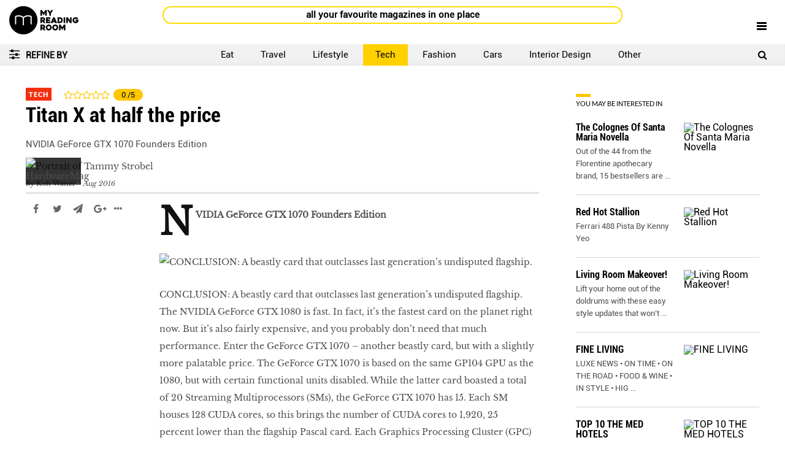

--- FILE ---
content_type: text/html; charset=UTF-8
request_url: https://myreadingroom.online/en/play/technology/hardwaremag/XL9XoM4b5
body_size: 12379
content:
<!DOCTYPE html>
<html lang="en">
<head>
  <meta charset="utf-8">
  <meta http-equiv="X-UA-Compatible" content="IE=edge">
  <meta name="viewport" content="width=device-width, initial-scale=1">
  <meta name="p:domain_verify" content="aab36948c614e5a2c5ba0b47da36fb86"/>

  
  <title>Titan X at half the price - My Reading Room</title>
<meta name="keywords" content="" />
<meta name="description" content="NVIDIA GeForce GTX 1070 Founders Edition" />

  
      <script async src="https://www.googleoptimize.com/optimize.js?id=OPT-5XPB2KH"></script>
  
  <meta property="og:title" content="Titan X at half the price" />
<meta property="og:description" content="NVIDIA GeForce GTX 1070 Founders Edition" />
<meta property="fb:app_id" content="" />
<meta property="og:type" content="article" />
<meta property="og:url" content="https://myreadingroom.online/en/play/technology/hardwaremag/XL9XoM4b5" />
<meta property="og:site_name" content="My Reading Room" />

<meta property="og:image" content="https://myreadingroom.s3.ap-southeast-1.amazonaws.com/img/media/6823/c/thumbnail.png" />
<meta property="og:image:width" content="500" />
<meta property="og:image:height" content="333" />

<meta property="og:image" content="https://myreadingroom.s3.ap-southeast-1.amazonaws.com/img/media/6823/c/thumbnail.png" />
<meta name="twitter:image" content="https://myreadingroom.s3.ap-southeast-1.amazonaws.com/img/media/6823/c/thumbnail.png">
<meta name="linkedin:image" content="https://myreadingroom.s3.ap-southeast-1.amazonaws.com/img/media/6823/c/thumbnail.png">
<meta property="og:image:width" content="144" />
<meta property="og:image:height" content="144" />

<link href="https://myreadingroom.online/en/play/technology/hardwaremag/XL9XoM4b5" rel="canonical" />

  <link rel="shortcut icon" href="https://myreadingroom.online/themes/X9vAPJg5z/favicon.png" type="image/png"/><link rel="apple-touch-icon" href="https://myreadingroom.online/themes/X9vAPJg5z/favicon.png">
  <meta name="app-name" content="Please check out our app for your Phone!">
                <meta name="apple-itunes-app" content="app-id=1142138975">
                <meta name="app_description_ios" content="on the iOS App Store">
                <meta name="app_price" content="FREE">
                <meta name="app_btn_view" content="View now!">
                <meta name="apple-touch-icon" content="https://myreadingroom.online/assets/images/sph.png">
                <meta name="show-phone-app" content="true">

  <link rel="stylesheet" href="/dist/css/main.css?id=32cc166d2b1b41a3c248">

  <!-- CSRF Token -->
  <meta name="csrf-token" content="Oj9wmUrRuVbYj6SJZyoN7ySzDMARKg8GDniuszAT">

  <script>
    window.Laravel = {"csrfToken":"Oj9wmUrRuVbYj6SJZyoN7ySzDMARKg8GDniuszAT","env":"production"};
    window.is_mobile = false;
    window.captChaSiteKey = '6Lfb5DkUAAAAAABDE_uzNBtqS2tQa033ywEHHPwX';
    window.baseUrl = 'https://myreadingroom.online';
    window.homePage = 'https://myreadingroom.online/en';
        window.auth = {
      isGuest: true,
          };
      </script>

  <script>(function(i,s,o,g,r,a,m){i['GoogleAnalyticsObject']=r;i[r]=i[r]||function(){(i[r].q=i[r].q||[]).push(arguments)},i[r].l=1*new Date();a=s.createElement(o),m=s.getElementsByTagName(o)[0];a.async=1;a.src=g;m.parentNode.insertBefore(a,m)})(window,document,'script','//www.google-analytics.com/analytics.js','ga');ga('create', 'UA-75503896-1', 'auto', 't0');ga('set', 'anonymizeIp', true);ga('send', 'pageview');</script>

  <script async="async" src="https://www.googletagservices.com/tag/js/gpt.js"></script>
<script async="async" src="//acdn.adnxs.com/prebid/not-for-prod/1/prebid.js"></script>
<script type="text/javascript">
  var googletag = googletag || {cmd:[]};
</script>
  <script async="async" src="//acdn.adnxs.com/prebid/not-for-prod/1/prebid.js"></script>
<script type="text/javascript">
  var pbjs = pbjs || {};
</script>
  <script>
(function(h,o,t,j,a,r){
  h.hj=h.hj||function()

  {(h.hj.q=h.hj.q||[]).push(arguments)}
  ;
  h._hjSettings={hjid:551699,hjsv:6};
  a=o.getElementsByTagName('head')[0];
  r=o.createElement('script');r.async=1;
  r.src=t+h._hjSettings.hjid+j+h._hjSettings.hjsv;
  a.appendChild(r);
})(window,document,'https://static.hotjar.com/c/hotjar-','.js?sv=');
</script>
</head>

<body>

<div id="mrr" class="mrr-container " :class="{'has-sticky-header': stickyHeader, 'has-header-ads': hasHeaderAds, 'small-slot': hasSmallAds}">
  <mrr-header inline-template>
  <header v-on-clickaway="handleClick" :class="{open: navVisible, logged: !$root.auth.isGuest, 'fixed-header-text': fixedHeader, shadow: fixedHeader}">
    <signup-modal facebook-url="https://myreadingroom.online/en/auth/facebook"
                  term-url="https://sph.com.sg/legal/website_tnc.html"
                  privacy-url="https://sph.com.sg/legal/sph_privacy.html"
                  pdpa-url="https://www.sphmagazines.com.sg/personal-data-protection-statement"></signup-modal>
    <login-modal forgot-url="https://myreadingroom.online/api/password/email" facebook-url="https://myreadingroom.online/en/auth/facebook"></login-modal>
    <forgot-password-modal forgot-url="https://myreadingroom.online/api/password/email"></forgot-password-modal>

    
    <gpt-slot :id="headerAdsId" :class="{'hidden': fixedHeader}"></gpt-slot>
    <div class="top-header sticky-header article-detail-header" :class="{'fixed': fixedHeader}">
      <div class="container full-width">
        <div class="dynamic-nav" :class="{open: navVisible}">
          <div class="logo xs-hidden">
            <a href="/">
              <img src="/dist/images/logo.png" alt="My Reading Room logo">
            </a>
          </div>
                    <div class="explanational">
            <div class="explanational-text">
                <p>all your favourite magazines in one place</p>
            </div>
          </div>
                    <reading-room-dropdown reading-rooms-url="https://myreadingroom.online/en/user/profile"></reading-room-dropdown>
          <user-profile :user="$root.auth.user" change-password-url="https://myreadingroom.online/en/password/change"
                        v-if="!$root.auth.isGuest"
                        profile-url="https://myreadingroom.online/en/user/profile"
                        preference-url="https://myreadingroom.online/en/user/profiling">
          </user-profile>
          <div class="dynamic-nav-toggle" v-on:click="toogleNav()">
            <div class="nav-btn">
              <span></span>
              <span></span>
              <span></span>
              <span></span>
            </div>
          </div>
          <div class="article-info clearfix">
            <a href="/"><img src="https://myreadingroom.online/dist/images/logo_mobile.png" alt="logo"></a>
            <div class="elements">
              <div class="title">Titan X at half the price</div>
                              <span class="magazine">HardwareMag</span>
                                            <span class="category">Tech</span>
                            <rating-info :rated-value="$root.articleData.rating" ex-class="float-left"></rating-info>
            </div>
          </div>
          <div class="dynamic-nav-content clearfix" :class="{open: navVisible}">
            <swiper :options="swiperOption" ref="swiper">
              <swiper-slide class="swiper-menu-hamburger">

              </swiper-slide>
              <swiper-slide class="swiper-content-hamburger">
                <div @click="toogleNav"></div>
                <div class="utility" :class="{logged: !$root.auth.isGuest}">
                  <ul class="utility-list">
                    <li v-if="$root.auth.isGuest"><a href="javascript:void(0);" @click="$root.signup()">Signup</a></li>
                    <li v-if="$root.auth.isGuest"><a href="javascript:void(0);" @click="$root.login()">Login</a></li>
                  </ul>
                  <v-dialog/>
                </div>

                <div class="user-profile-inline" v-if="!$root.auth.isGuest">
                  <ul>
                    <li>
                      <a href="javascript:" class="user">
                        <span class="user-name">{{ $root.auth.user.display_name }}</span>
                        <img width="30" height="30" :src="$root.auth.user.avatar_url" :alt="$root.auth.user.display_name">
                      </a>
                    </li>
                    <li><a href="https://myreadingroom.online/en/user/profile">Preferences</a></li>
                    <li><a href="https://myreadingroom.online/en/password/change">Change Password</a></li>
                    <li class="logout"><a href="javascript:void(0)" @click.prevent="$root.logout()">Logout</a></li>
                  </ul>
                </div>

                <reading-room-inline reading-rooms-url="https://myreadingroom.online/en/user/profile"></reading-room-inline>

                <div class="col col-category">
                  <div class="reading-room">
                    <h4>Reading Room</h4>
                    <ul>
                      <li>
                        <a href="javascript:void(0)" v-on:click="selectCategoryGroup(null)"
                          :class="{active: !$root.selectedFilter.category_group_slug}">all</a>
                      </li>
                                              <li>
                          <a href="javascript:void(0)"
                            @click="selectCategoryGroup('feel-good')"
                            :class='{active: isMenuActive("feel-good")}'>feel good</a>
                        </li>
                                              <li>
                          <a href="javascript:void(0)"
                            @click="selectCategoryGroup('play')"
                            :class='{active: isMenuActive("play")}'>play</a>
                        </li>
                                              <li>
                          <a href="javascript:void(0)"
                            @click="selectCategoryGroup('live')"
                            :class='{active: isMenuActive("live")}'>live</a>
                        </li>
                                              <li>
                          <a href="javascript:void(0)"
                            @click="selectCategoryGroup('explore')"
                            :class='{active: isMenuActive("explore")}'>explore</a>
                        </li>
                                              <li>
                          <a href="javascript:void(0)"
                            @click="selectCategoryGroup('eat')"
                            :class='{active: isMenuActive("eat")}'>eat</a>
                        </li>
                                              <li>
                          <a href="javascript:void(0)"
                            @click="selectCategoryGroup('general')"
                            :class='{active: isMenuActive("general")}'>general</a>
                        </li>
                                          </ul>
                  </div>
                </div>
                <div class="col">
                  <div class="support">
                    <h4>Support</h4>
                    <ul>
                      <li><a href="https://myreadingroom.online/en/about-us">What is My Reading Room</a></li>
                      <li><a href="https://myreadingroom.online/en/how-it-works">How it works?</a></li>
                      <li><a href="https://myreadingroom.online/en/faq">FAQs</a></li>
                      <li><a href="https://myreadingroom.online/en/contact-us">Contact Us</a></li>
                    </ul>
                  </div>
                </div>
                <div class="col">
                  <div class="download">
                    
                    <ul class="apps">
                      <li><a href="https://itunes.apple.com/app/id1142138975"><img src="/dist/images/app-store.png" alt="App Store"></a></li>
                      <li class="android-app"><a href="https://play.google.com/store/apps/details?id=com.magbe.myreadingroom"><img src="/dist/images/google.png" alt="Google Store"></a></li>
                    </ul>
                    <ul class="links">
                      <li><a href="https://sph.com.sg/legal/website_tnc.html">Terms & Conditions</a></li>
                      <li><a href="https://sph.com.sg/legal/sph_privacy.html">Privacy Policy</a></li>
                      <li><a href="https://www.sphmagazines.com.sg/personal-data-protection-statement">PDPA</a></li>
                    </ul>
                    <div class="copyright">
                      Copyright 2026 SPH Magazines Pte Ltd, All rights reserved<br>
                      Powered by SPH Magazines and MagBe!
                    </div>
                  </div>
                </div>
                <div class="col">
                  <div class="support">
                    <h4>Your Preferences</h4>
                      <ul>
                        <li><a href="javascript:void(0);" @click="$root.openModalPreferences()">Change your Passions here</a></li>
                      </ul>
                  </div>
                </div>
              </swiper-slide>
            </swiper>
          </div>
        </div>
      </div>
    </div>
    <div class="nav-primary clearfix">
      <div class="container full-width">
        <div class="refinement" @click="$root.toogleFilter()">
          <span class="refine hidden-sm">Refine</span>
          <a href="javascript:void(0)" class="refine-button">
            <i class="fa fa-sliders"></i>
            <i class="fa fa-times"></i>
          </a>
          <span class="refine-by xs-hidden">Refine by</span>
        </div>
        <nav class="main-navigation xs-hidden">
          <ul class="nav navbar-nav clearfix">
                          <li :class='{active: isSubMenuActive("food-and-beverage")}'>
                <a href="https://myreadingroom.online/en/general/food-and-beverage">Eat</a>
              </li>
                          <li :class='{active: isSubMenuActive("travel")}'>
                <a href="https://myreadingroom.online/en/general/travel">Travel</a>
              </li>
                          <li :class='{active: isSubMenuActive("life-style")}'>
                <a href="https://myreadingroom.online/en/general/life-style">Lifestyle</a>
              </li>
                          <li :class='{active: isSubMenuActive("technology")}'>
                <a href="https://myreadingroom.online/en/general/technology">Tech</a>
              </li>
                          <li :class='{active: isSubMenuActive("fashion")}'>
                <a href="https://myreadingroom.online/en/general/fashion">Fashion</a>
              </li>
                          <li :class='{active: isSubMenuActive("cars")}'>
                <a href="https://myreadingroom.online/en/general/cars">Cars</a>
              </li>
                          <li :class='{active: isSubMenuActive("interior-design")}'>
                <a href="https://myreadingroom.online/en/general/interior-design">Interior Design</a>
              </li>
                        <li class="orther-nav">
              <a>Other</a>
              <ul class="sub-menu">
                                  <li :class='{active: isSubMenuActive("activiteit")}'>
                    <a href="https://myreadingroom.online/en/general/activiteit">Activiteit</a>
                  </li>
                                  <li :class='{active: isSubMenuActive("parenting")}'>
                    <a href="https://myreadingroom.online/en/general/parenting">Parenting</a>
                  </li>
                                  <li :class='{active: isSubMenuActive("fitness")}'>
                    <a href="https://myreadingroom.online/en/general/fitness">Fitness</a>
                  </li>
                                  <li :class='{active: isSubMenuActive("sports")}'>
                    <a href="https://myreadingroom.online/en/general/sports">Sports</a>
                  </li>
                                  <li :class='{active: isSubMenuActive("beauty")}'>
                    <a href="https://myreadingroom.online/en/general/beauty">Beauty</a>
                  </li>
                                  <li :class='{active: isSubMenuActive("health")}'>
                    <a href="https://myreadingroom.online/en/general/health">Health</a>
                  </li>
                                  <li :class='{active: isSubMenuActive("lux")}'>
                    <a href="https://myreadingroom.online/en/general/lux">Lux</a>
                  </li>
                                  <li :class='{active: isSubMenuActive("business")}'>
                    <a href="https://myreadingroom.online/en/general/business">Business</a>
                  </li>
                                  <li :class='{active: isSubMenuActive("entertainment")}'>
                    <a href="https://myreadingroom.online/en/general/entertainment">Entertainment</a>
                  </li>
                                  <li :class='{active: isSubMenuActive("general")}'>
                    <a href="https://myreadingroom.online/en/general/general">General</a>
                  </li>
                              </ul>
            </li>
          </ul>
        </nav>
        <div class="logo-mobile hidden-sm">
          <a href="/"><img src="/dist/images/logo_mobile.png" alt="logo"></a>
        </div>
        <search-modal target-url="https://myreadingroom.online/en/search"></search-modal>
        <div class="dynamic-nav-toggle mobile" @click="toogleNav()">
          <div class="nav-btn">
            <span></span>
            <span></span>
            <span></span>
            <span></span>
          </div>
        </div>
      </div>
    </div>
    <div class="explanational-mobile">
      <div class="explanational-text-mobile">
          <p>all your favourite magazines in one place</p>
      </div>
    </div>
  </header>
</mrr-header>
  <main class="container" :class="{'expanded': filterVisible}">
    <aside-filter :category-groups='[{"id":1,"name":"feel good","slug":"feel-good","categories":[{"id":"category_12","name":"Entertainment","slug":"entertainment","thumbnail_image":"https:\/\/myreadingroom.online\/assets\/images\/mobile\/category\/entertainment.jpg","icon_image":"https:\/\/myreadingroom.online\/assets\/images\/mobile\/category\/icon_entertainment.png","icon":"icon-gaming","type":0,"status":0},{"id":"category_13","name":"Fashion","slug":"fashion","thumbnail_image":"https:\/\/myreadingroom.online\/assets\/images\/mobile\/category\/fashion.jpg","icon_image":"https:\/\/myreadingroom.online\/assets\/images\/mobile\/category\/icon_fashion.png","icon":"icon-fashion","type":0,"status":0}]},{"id":2,"name":"play","slug":"play","categories":[{"id":"category_19","name":"Cars","slug":"cars","thumbnail_image":"https:\/\/myreadingroom.online\/assets\/images\/mobile\/category\/cars.jpg","icon_image":"https:\/\/myreadingroom.online\/assets\/images\/mobile\/category\/icon_cars.png","icon":"icon-cars","type":0,"status":0},{"id":"category_7","name":"Sports","slug":"sports","thumbnail_image":"https:\/\/myreadingroom.online\/assets\/images\/mobile\/category\/sports.jpg","icon_image":"https:\/\/myreadingroom.online\/assets\/images\/mobile\/category\/icon_sports.png","icon":"icon-fitness","type":0,"status":0},{"id":"category_8","name":"Tech","slug":"technology","thumbnail_image":"https:\/\/myreadingroom.online\/assets\/images\/mobile\/category\/technology.jpg","icon_image":"https:\/\/myreadingroom.online\/assets\/images\/mobile\/category\/icon_technology.png","icon":"icon-tech","type":0,"status":0}]},{"id":3,"name":"live","slug":"live","categories":[{"id":"category_11","name":"Lifestyle","slug":"life-style","thumbnail_image":"https:\/\/myreadingroom.online\/assets\/images\/mobile\/category\/life-style.jpg","icon_image":"https:\/\/myreadingroom.online\/assets\/images\/mobile\/category\/icon_life-style.png","icon":null,"type":0,"status":0},{"id":"category_20","name":"Parenting","slug":"parenting","thumbnail_image":"https:\/\/myreadingroom.online\/assets\/images\/mobile\/category\/parenting.jpg","icon_image":"https:\/\/myreadingroom.online\/assets\/images\/mobile\/category\/icon_parenting.png","icon":"icon-parenting","type":0,"status":0},{"id":"category_22","name":"Interior Design","slug":"interior-design","thumbnail_image":"https:\/\/myreadingroom.online\/assets\/images\/mobile\/category\/interior-design.jpg","icon_image":"https:\/\/myreadingroom.online\/assets\/images\/mobile\/category\/icon_interior-design.png","icon":"icon-per-home-guru","type":0,"status":0}]},{"id":4,"name":"explore","slug":"explore","categories":[{"id":"category_5","name":"Business","slug":"business","thumbnail_image":"https:\/\/myreadingroom.online\/assets\/images\/mobile\/category\/business.jpg","icon_image":"https:\/\/myreadingroom.online\/assets\/images\/mobile\/category\/icon_business.png","icon":"icon-business","type":0,"status":0},{"id":"category_9","name":"Travel","slug":"travel","thumbnail_image":"https:\/\/myreadingroom.online\/assets\/images\/mobile\/category\/travel.jpg","icon_image":"https:\/\/myreadingroom.online\/assets\/images\/mobile\/category\/icon_travel.png","icon":"icon-travel","type":0,"status":0}]},{"id":5,"name":"eat","slug":"eat","categories":[{"id":"category_18","name":"Eat","slug":"food-and-beverage","thumbnail_image":"https:\/\/myreadingroom.online\/assets\/images\/mobile\/category\/food-and-beverage.jpg","icon_image":"https:\/\/myreadingroom.online\/assets\/images\/mobile\/category\/icon_food-and-beverage.png","icon":null,"type":0,"status":0}]},{"id":6,"name":"general","slug":"general","categories":[{"id":"6plxLnwp","name":"Lux","slug":"lux","thumbnail_image":"https:\/\/myreadingroom.online\/assets\/images\/mobile\/category\/lux.jpg","icon_image":"https:\/\/myreadingroom.online\/assets\/images\/mobile\/category\/icon_lux.png","icon":"icon-lux","type":0,"status":0},{"id":"KdxYLYLm","name":"Beauty","slug":"beauty","thumbnail_image":"https:\/\/myreadingroom.online\/assets\/images\/mobile\/category\/beauty.jpg","icon_image":"https:\/\/myreadingroom.online\/assets\/images\/mobile\/category\/icon_beauty.png","icon":"icon-beauty","type":0,"status":0},{"id":"aNXb7JWm","name":"Health","slug":"health","thumbnail_image":"https:\/\/myreadingroom.online\/assets\/images\/mobile\/category\/health.jpg","icon_image":"https:\/\/myreadingroom.online\/assets\/images\/mobile\/category\/icon_health.png","icon":"icon-health","type":0,"status":0},{"id":"bmO9KLzN","name":"Activiteit","slug":"activiteit","thumbnail_image":"https:\/\/myreadingroom.online\/assets\/images\/mobile\/category\/activiteit.jpg","icon_image":"https:\/\/myreadingroom.online\/assets\/images\/mobile\/category\/icon_activiteit.png","icon":null,"type":0,"status":0},{"id":"category_4","name":"General","slug":"general","thumbnail_image":"https:\/\/myreadingroom.online\/assets\/images\/mobile\/category\/general.jpg","icon_image":"https:\/\/myreadingroom.online\/assets\/images\/mobile\/category\/icon_general.png","icon":null,"type":0,"status":0},{"id":"ldokL7rd","name":"Fitness","slug":"fitness","thumbnail_image":"https:\/\/myreadingroom.online\/assets\/images\/mobile\/category\/fitness.jpg","icon_image":"https:\/\/myreadingroom.online\/assets\/images\/mobile\/category\/icon_fitness.png","icon":"icon-fitness","type":0,"status":0}]}]'
                  :visible-categories='[{"id":"category_18","name":"Eat","description":"","slug":"food-and-beverage","thumbnail_img":null,"order":1,"type":0,"created_at":"2015-11-04 09:07:55","updated_at":"2018-03-21 10:59:10","category_group_id":5,"icon":null,"status":0,"is_visible_in_menu":1,"guest_passion":0},{"id":"category_9","name":"Travel","description":"","slug":"travel","thumbnail_img":null,"order":2,"type":0,"created_at":"2015-11-04 09:07:55","updated_at":"2018-02-12 02:57:54","category_group_id":4,"icon":"icon-travel","status":0,"is_visible_in_menu":1,"guest_passion":1},{"id":"category_11","name":"Lifestyle","description":"","slug":"life-style","thumbnail_img":null,"order":3,"type":0,"created_at":"2015-11-04 09:07:55","updated_at":"2017-01-23 04:46:01","category_group_id":3,"icon":null,"status":0,"is_visible_in_menu":1,"guest_passion":0},{"id":"category_8","name":"Tech","description":"","slug":"technology","thumbnail_img":null,"order":4,"type":0,"created_at":"2015-11-04 09:07:55","updated_at":"2018-02-12 02:57:54","category_group_id":2,"icon":"icon-tech","status":0,"is_visible_in_menu":1,"guest_passion":1},{"id":"category_13","name":"Fashion","description":"","slug":"fashion","thumbnail_img":null,"order":5,"type":0,"created_at":"2015-11-04 09:07:55","updated_at":"2018-05-26 08:42:21","category_group_id":1,"icon":"icon-fashion","status":0,"is_visible_in_menu":1,"guest_passion":1},{"id":"category_19","name":"Cars","description":"","slug":"cars","thumbnail_img":null,"order":6,"type":0,"created_at":"2015-11-04 09:07:55","updated_at":"2018-02-12 02:57:54","category_group_id":2,"icon":"icon-cars","status":0,"is_visible_in_menu":1,"guest_passion":1},{"id":"category_22","name":"Interior Design","description":"","slug":"interior-design","thumbnail_img":null,"order":7,"type":0,"created_at":"2015-11-04 09:07:55","updated_at":"2017-01-23 04:46:01","category_group_id":3,"icon":"icon-per-home-guru","status":0,"is_visible_in_menu":1,"guest_passion":1}]'
                  :other-categories='[{"id":"bmO9KLzN","name":"Activiteit","description":null,"slug":"activiteit","thumbnail_img":"https:\/\/myreadingroom.s3.ap-southeast-1.amazonaws.com\/img\/category\/M13I8rx2Czj7n3Xgwe4hfSz5pbG4jDNhONfAt8l3.png","order":0,"type":0,"created_at":"2024-12-09 09:27:18","updated_at":"2024-12-10 01:59:32","category_group_id":6,"icon":null,"status":0,"is_visible_in_menu":0,"guest_passion":0},{"id":"category_20","name":"Parenting","description":"","slug":"parenting","thumbnail_img":null,"order":8,"type":0,"created_at":"2015-11-04 09:07:55","updated_at":"2018-02-12 02:57:54","category_group_id":3,"icon":"icon-parenting","status":0,"is_visible_in_menu":0,"guest_passion":1},{"id":"ldokL7rd","name":"Fitness","description":null,"slug":"fitness","thumbnail_img":null,"order":9,"type":0,"created_at":"2018-02-12 02:57:54","updated_at":"2018-02-12 02:57:54","category_group_id":6,"icon":"icon-fitness","status":0,"is_visible_in_menu":0,"guest_passion":1},{"id":"category_7","name":"Sports","description":"","slug":"sports","thumbnail_img":null,"order":10,"type":0,"created_at":"2015-11-04 09:07:55","updated_at":"2017-01-23 04:46:01","category_group_id":2,"icon":"icon-fitness","status":0,"is_visible_in_menu":0,"guest_passion":1},{"id":"KdxYLYLm","name":"Beauty","description":null,"slug":"beauty","thumbnail_img":null,"order":11,"type":0,"created_at":"2018-02-12 02:57:54","updated_at":"2018-05-21 08:33:18","category_group_id":6,"icon":"icon-beauty","status":0,"is_visible_in_menu":0,"guest_passion":1},{"id":"aNXb7JWm","name":"Health","description":null,"slug":"health","thumbnail_img":null,"order":12,"type":0,"created_at":"2018-02-12 02:57:54","updated_at":"2018-05-21 08:33:18","category_group_id":6,"icon":"icon-health","status":0,"is_visible_in_menu":0,"guest_passion":1},{"id":"6plxLnwp","name":"Lux","description":null,"slug":"lux","thumbnail_img":null,"order":13,"type":0,"created_at":"2018-02-12 02:57:54","updated_at":"2018-02-12 02:57:54","category_group_id":6,"icon":"icon-lux","status":0,"is_visible_in_menu":0,"guest_passion":1},{"id":"category_5","name":"Business","description":"","slug":"business","thumbnail_img":null,"order":14,"type":0,"created_at":"2015-11-04 09:07:55","updated_at":"2018-02-12 02:57:54","category_group_id":4,"icon":"icon-business","status":0,"is_visible_in_menu":0,"guest_passion":0},{"id":"category_12","name":"Entertainment","description":"","slug":"entertainment","thumbnail_img":null,"order":15,"type":0,"created_at":"2015-11-04 09:07:55","updated_at":"2017-01-23 04:46:01","category_group_id":1,"icon":"icon-gaming","status":0,"is_visible_in_menu":0,"guest_passion":1},{"id":"category_4","name":"General","description":"","slug":"general","thumbnail_img":null,"order":16,"type":0,"created_at":"2015-11-04 09:07:55","updated_at":"2018-03-21 06:36:03","category_group_id":6,"icon":null,"status":0,"is_visible_in_menu":0,"guest_passion":0}]'
                  :magazines='[{"id":"jN00KJBN","name":"Briellenaer","slug":"briellenaer","status":0,"thumbnail":"https:\/\/myreadingroom.s3.ap-southeast-1.amazonaws.com\/img\/magazine\/RIZeZ331PJuqEYOmSvcsTl7iu1QU0xiCNxVzmcws.png"},{"id":"jpkZrnOm","name":"Rvaer\u0027m","slug":"rvaerm","status":0,"thumbnail":"https:\/\/myreadingroom.s3.ap-southeast-1.amazonaws.com\/img\/magazine\/"},{"id":"Rmgra93d","name":"Hellevoeter","slug":"hellevoeter","status":0,"thumbnail":"https:\/\/myreadingroom.s3.ap-southeast-1.amazonaws.com\/img\/magazine\/"},{"id":"qdYeRW6d","name":"Westvoornaer","slug":"westvoornaer","status":0,"thumbnail":"https:\/\/myreadingroom.s3.ap-southeast-1.amazonaws.com\/img\/magazine\/"},{"id":"ObjgPo2Bwx","name":"Asia Spa","slug":"asia-spa","status":0,"thumbnail":"https:\/\/myreadingroom.s3.ap-southeast-1.amazonaws.com\/img\/magazine\/T2546Xg7V5NrFiq8z9OiwtFhXVn6egCwfUL5Nkzz.png"},{"id":"magazine_2","name":"Female Brides","slug":"female-brides","status":1,"thumbnail":"https:\/\/myreadingroom.s3.ap-southeast-1.amazonaws.com\/img\/magazine\/"},{"id":"oEMJLglYl","name":"Harper\u0027s Bazaar","slug":"harpers-bazaar","status":0,"thumbnail":"https:\/\/myreadingroom.s3.ap-southeast-1.amazonaws.com\/img\/magazine\/2GOa5GhxWDjjsZPqZVm3bwGR2CEOSTypnIOJSg03.png"},{"id":"magazine_9","name":"The Peak","slug":"the-peak","status":0,"thumbnail":"https:\/\/myreadingroom.s3.ap-southeast-1.amazonaws.com\/img\/magazine\/jC7SXnLT0E2yh3OpAof3DkcntsXRLPQ3xSD5RNMo.png"},{"id":"magazine_8","name":"Men\u0027s Health","slug":"men-s-health","status":0,"thumbnail":"https:\/\/myreadingroom.s3.ap-southeast-1.amazonaws.com\/img\/magazine\/hFOpSzRmOAnnY5hVIAQMrLXY5k9CuKbr0Eg2k8h0.png"},{"id":"magazine_7","name":"Golf Digest","slug":"golf-digest","status":1,"thumbnail":"https:\/\/myreadingroom.s3.ap-southeast-1.amazonaws.com\/img\/magazine\/"},{"id":"magazine_5","name":"CLEO","slug":"cleo","status":0,"thumbnail":"https:\/\/myreadingroom.s3.ap-southeast-1.amazonaws.com\/img\/magazine\/ona3aVQNrD2KFi4Z3GJ5i9jIm44fzb40AEFsKM3g.png"},{"id":"magazine_3","name":"Female","slug":"female","status":0,"thumbnail":"https:\/\/myreadingroom.s3.ap-southeast-1.amazonaws.com\/img\/magazine\/Wfdu9Uwo8XSkoabmeB6ycSq1mdDpeog3jN54Uavd.png"},{"id":"magazine_13","name":"Home \u0026 Decor","slug":"home-\u0026-decor","status":0,"thumbnail":"https:\/\/myreadingroom.s3.ap-southeast-1.amazonaws.com\/img\/magazine\/45up7CJFmjzeBMzFCJS1kptDy6QuJojJikZp3B5z.png"},{"id":"magazine_14","name":"Shape","slug":"shape","status":0,"thumbnail":"https:\/\/myreadingroom.s3.ap-southeast-1.amazonaws.com\/img\/magazine\/LvxJBVNd0XkvF4eVcQkuh1JXN39UQF4LbLLwTZmv.png"},{"id":"magazine_12","name":"HardwareMag","slug":"hardwaremag","status":0,"thumbnail":"https:\/\/myreadingroom.s3.ap-southeast-1.amazonaws.com\/img\/magazine\/bpWIHGhjCiO7dI9iqIjHSkqi0SW6SJu4wIkOve7f.png"},{"id":"magazine_11","name":"Young Parents","slug":"young-parents","status":0,"thumbnail":"https:\/\/myreadingroom.s3.ap-southeast-1.amazonaws.com\/img\/magazine\/lrQbTNu1Hb59czmTDBprW6RHg8g2R9P26cFawF2Q.png"},{"id":"magazine_10","name":"Torque","slug":"torque","status":0,"thumbnail":"https:\/\/myreadingroom.s3.ap-southeast-1.amazonaws.com\/img\/magazine\/pJI51u1VlvFLDybvVZY1wGJiUlT0iom2PpftHRcg.png"},{"id":"magazine_1","name":"Her World","slug":"her-world","status":0,"thumbnail":"https:\/\/myreadingroom.s3.ap-southeast-1.amazonaws.com\/img\/magazine\/jziPlvop08MDLSbSoGBErUK8xJ5oTcUUpbM3wEUl.png"},{"id":"k8bRZQO3E3","name":"Asia Pacific Boating","slug":"asia-pacific-boating","status":0,"thumbnail":"https:\/\/myreadingroom.s3.ap-southeast-1.amazonaws.com\/img\/magazine\/5qLyeh4dQxGnGg2tqCfpIDZdv03G1Wajkg5yhuYe.png"},{"id":"YBAKqlV0y","name":"Cosmopolitan","slug":"cosmopolitan","status":1,"thumbnail":"https:\/\/myreadingroom.s3.ap-southeast-1.amazonaws.com\/img\/magazine\/"},{"id":"V4BVn2zjy4","name":"The Singapore Women\u0027s Weekly","slug":"womens-weekly","status":0,"thumbnail":"https:\/\/myreadingroom.s3.ap-southeast-1.amazonaws.com\/img\/magazine\/eayDfq3I9pnQcLyqHT1lxRDVJ0F4vmgaoX0QbJBs.png"},{"id":"vrjYE6yBD","name":"Simply Her","slug":"simply-her","status":0,"thumbnail":"https:\/\/myreadingroom.s3.ap-southeast-1.amazonaws.com\/img\/magazine\/1D0Xt06OE8HohojDOrRM8AgjYF0N6Gmgdqm3PcIv.png"}]'></aside-filter>
    <div class="container-body">
      <article-detail inline-template>
  <div class="article-detail main clearfix">
    <social-sharing-modal ref="sharingModal" url="https://myreadingroom.online/en/play/technology/hardwaremag/XL9XoM4b5"></social-sharing-modal>
    <div class="main-content clearfix">
      <div class="main-wrapper clearfix">
        <div id="main">
          <article>
            <header>
              <div class="title-elements clearfix">
                                <a class="category" href="#">Tech</a>
                                <rating-info :rated-value="article.rating" ex-class="float-left"></rating-info>
              </div>
              <h1 class="title">Titan X at half the price</h1>
            </header>
            <div class="entry-content">
              <div class="standfast">
                <h2>NVIDIA GeForce GTX 1070 Founders Edition</h2>
              </div>
              <div class="image">
                <div class="caption">
                                    <img class="magazine_logo" src="https://myreadingroom.s3.ap-southeast-1.amazonaws.com/img/magazine/bpWIHGhjCiO7dI9iqIjHSkqi0SW6SJu4wIkOve7f.png" alt="HardwareMag" />
                                    <img src="https://myreadingroom.s3.ap-southeast-1.amazonaws.com/img/media/6823/c/landscape.jpg" alt="Portrait of Tammy Strobel" @load="onImageLoaded" />
                </div>
                <article-image-overlay article-id="XL9XoM4b5" your-rating="0"></article-image-overlay>
              </div>
              <div class="info">
                                <span class="byline author vcard">
                  <span class="by">by</span>Koh Wanzi
                </span>
                <time class="updated">Aug 2016</time>
                              </div>
              <div id="content-wrapper" class="wrapper clearfix">
                <div class="left-block">
                  <social-sharing url="https://myreadingroom.online/en/play/technology/hardwaremag/XL9XoM4b5" :expandable="true"></social-sharing>
                  <div class="article-trending" :class="{fixed: fixedTrending}">
                    <h3 class="side-title">Trending in</h3>
                    <a href="https://myreadingroom.online/en/play" class="category">play</a>
                    <ul class="article-list">
                                            <li>
                        <a href="https://myreadingroom.online/en/play/technology/torque/6plXR3Rp">
                          <img src="https://myreadingroom.s3.ap-southeast-1.amazonaws.com/img/media/2082/c/landscape.jpg" alt="OTHERWORLDLY LEXUS">
                          <h4 class="title">OTHERWORLDLY LEXUS</h4>
                        </a>
                      </li>
                                            <li>
                        <a href="https://myreadingroom.online/en/play/technology/hardwaremag/34k5nP6e9k">
                          <img src="https://myreadingroom.s3.ap-southeast-1.amazonaws.com/img/media/1120/c/landscape.jpg" alt="How-to overclock your intel core i7-6820hk laptop">
                          <h4 class="title">How-to overclock your intel core i7-6820hk laptop</h4>
                        </a>
                      </li>
                                            <li>
                        <a href="https://myreadingroom.online/en/play/technology/hardwaremag/ZBQoLyk1R">
                          <img src="https://myreadingroom.s3.ap-southeast-1.amazonaws.com/img/media/7037/c/landscape.jpg" alt="The State of 4K TVs (and Content)">
                          <h4 class="title">The State of 4K TVs (and Content)</h4>
                        </a>
                      </li>
                                            <li>
                        <a href="https://myreadingroom.online/en/play/technology/home-&amp;-decor/RlYbLlGaY">
                          <img src="https://myreadingroom.s3.ap-southeast-1.amazonaws.com/img/media/6182/c/landscape.jpg" alt="Beat The Heat!">
                          <h4 class="title">Beat The Heat!</h4>
                        </a>
                      </li>
                                          </ul>
                  </div>
                </div>
                <div class="right-block articles-content">
                  <div class="content no-mg-bottom">
                    <p><b>NVIDIA GeForce GTX 1070 Founders Edition</b></p>
<div class="article-image-container with-wrapper-text align-none"><img src='https://myreadingroom.s3.ap-southeast-1.amazonaws.com/img/article/media/media-2kCvXesQlxTYBJnI.png' class='img-responsive'alt='CONCLUSION: A beastly card that outclasses last generation&rsquo;s undisputed flagship.'/><div class="article-image-caption"><span>CONCLUSION: A beastly card that outclasses last generation&rsquo;s undisputed flagship.</span></div></div><p>The NVIDIA GeForce GTX 1080 is fast. In fact, it’s the fastest card on the planet right now. But it’s also fairly expensive, and you probably don’t need that much performance. Enter the GeForce GTX 1070 – another beastly card, but with a slightly more palatable price. The GeForce GTX 1070 is based on the same GP104 GPU as the 1080, but with certain functional units disabled. While the latter card boasted a total of 20 Streaming Multiprocessors (SMs), the GeForce GTX 1070 has 15. Each SM houses 128 CUDA cores, so this brings the number of CUDA cores to 1,920, 25 percent lower than the flagship Pascal card. Each Graphics Processing Cluster (GPC) features 16 render output units (ROPs) and 40 texture mapping units (eight in each SM). But because the GeForce GTX 1070 actually still has 64 render output units (ROPs) – the same as its bigger brother – and 120 texture mapping units (TMUs), it looks like NVIDIA hasn’t disabled a single GPC entirely on the 1070. Instead, it appears to have selectively put certain SMs out of action in each GPC, resulting in the same number of ROPs as the GeForce GTX 1080, but 25 percent fewer TMUs. </p>
<p>And thanks to the new Pascal architecture, the GeForce GTX 1070 is equipped with fairly aggressive clock speeds as well, to the tune of a 1,506MHz base clock and 1,683MHz boost clock. Unlike the GeForce GTX 1080 however, the 1070 doesn’t use GDDR5X memory, relying instead on the more traditional GDDR5 variant. Its 8GB of GDDR5 memory is clocked at 8,000MHz, but both Pascal cards share the same 256-bit memory bus. For the GeForce GTX 1070, this translates into a total available bandwidth figure of 256GB/s, a fair bit behind the GTX 1080’s 320GB/s. With all that said, the GeForce GTX 1070 delivers admirably on what it promises. In our benchmarks, which includes newer titles like Tom Clancy’s The Division and Hitman, the GeForce GTX 1070 was neck-andneck with the Titan X, last generation’s ultraenthusiast card. In fact, it outstripped it at times by a small margin, all while costing significantly less. At $768, that’s less than half the price of what the Titan X used to go for. That’s a good deal if we ever saw one.</p>
<h5>AT A GLANCE </h5>
<p>GPU TRANSISTOR COUNT: 7.2 billion </p>
<p>CORE CLOCK: 1,506MHz </p>
<p>MEMORY: 8GB GDDR5</p>
<p> MEMORY CLOCK: 8,000MHz </p>
<p>PRICE: $768</p>
<div class="article-image-container with-wrapper-text align-none"><img src='https://myreadingroom.s3.ap-southeast-1.amazonaws.com/img/article/media/media-W4Wt1Sejho8ojAjH.png' class='img-responsive'alt='The card requires a single 8-pin PCIe connector for power.'/><div class="article-image-caption"><span>The card requires a single 8-pin PCIe connector for power.</span></div></div>
                  </div>
                                    <div class="subscription-links horizontal-center">
                    
                    <a href="https://www.bastionx.nl/contact/" title="Click here to subscribe!" target="_blank">Click here to subscribe to HardwareMag!</a>
                                      </div>
                                                      <div class="tags">
                    <span>More: </span>
                                        <a href="https://myreadingroom.online/en/tag/geforce">geforce</a>
                                        <a href="https://myreadingroom.online/en/tag/units">units</a>
                                        <a href="https://myreadingroom.online/en/tag/clock">clock</a>
                                        <a href="https://myreadingroom.online/en/tag/memory">memory</a>
                                      </div>
                  
                                    <div class="pagination style-title-article desktop clearfix">
    <div class="prev">
              <div class="pagi-text">previous article</div>
        <div class="arrow custom-position-arrow">
          <h5><a class="shave" href="https://myreadingroom.online/en/play/cars/hardwaremag/Y4agrnLg5w">A capable and efficient people mover</a></h5>
        </div>
          </div>
    <div class="next">
              <div class="pagi-text">next article</div>
        <div class="arrow custom-position-arrow">
          <h5><a class="shave" href="https://myreadingroom.online/en/live/parenting/young-parents/XDaPr6PkLa"><span>From ah boy to man</span></a></h5>
        </div>
          </div>
</div>
                                  </div>
              </div>
            </div>
          </article>
        </div>

                <div class="sidebar">
          <article-detail-ads class="article-ads side-block desktop" :id="topAdsId"></article-detail-ads>

          <div class="article-recent side-block desktop">
  <h3 class="side-title"> You may be interested in </h3>
  <ul>
        <li class="clearfix">
      <a href="https://myreadingroom.online/en/general/beauty/her-world/1m5ejQKm/the-colognes-of-santa-maria-novella">
        <div class="side-content">
          <span href="https://myreadingroom.online/en/general/beauty/her-world/1m5ejQKm/the-colognes-of-santa-maria-novella"><h4 class="title">The Colognes Of Santa Maria Novella</h4></span>
          <div class="desc">
            <ellipsis-content>Out of the 44 from the Florentine apothecary brand, 15 bestsellers are now available here. And each essential oil-based cologne is still made the 1300s way.
 </ellipsis-content>
          </div>
        </div>
        <div class="side-image">
          <span href="https://myreadingroom.online/en/general/beauty/her-world/1m5ejQKm/the-colognes-of-santa-maria-novella">
            <img src="https://myreadingroom.s3.ap-southeast-1.amazonaws.com/img/media/14840/c/landscape.jpg" alt="The Colognes Of Santa Maria Novella">
          </span>
        </div>
      </a>
    </li>
        <li class="clearfix">
      <a href="https://myreadingroom.online/en/play/cars/hardwaremag/6plnLjMd/red-hot-stallion">
        <div class="side-content">
          <span href="https://myreadingroom.online/en/play/cars/hardwaremag/6plnLjMd/red-hot-stallion"><h4 class="title">Red Hot Stallion</h4></span>
          <div class="desc">
            <ellipsis-content>Ferrari 488 Pista By Kenny Yeo</ellipsis-content>
          </div>
        </div>
        <div class="side-image">
          <span href="https://myreadingroom.online/en/play/cars/hardwaremag/6plnLjMd/red-hot-stallion">
            <img src="https://myreadingroom.s3.ap-southeast-1.amazonaws.com/img/media/13123/c/landscape.jpg" alt="Red Hot Stallion">
          </span>
        </div>
      </a>
    </li>
        <li class="clearfix">
      <a href="https://myreadingroom.online/en/live/interior-design/womens-weekly/QN3aQBAm/living-room-makeover">
        <div class="side-content">
          <span href="https://myreadingroom.online/en/live/interior-design/womens-weekly/QN3aQBAm/living-room-makeover"><h4 class="title">Living Room Makeover!</h4></span>
          <div class="desc">
            <ellipsis-content>Lift your home out of the doldrums with these easy style updates that won’t break the bank BY ELIZABETH LIEW</ellipsis-content>
          </div>
        </div>
        <div class="side-image">
          <span href="https://myreadingroom.online/en/live/interior-design/womens-weekly/QN3aQBAm/living-room-makeover">
            <img src="https://myreadingroom.s3.ap-southeast-1.amazonaws.com/img/media/14950/c/landscape.jpg" alt="Living Room Makeover!">
          </span>
        </div>
      </a>
    </li>
        <li class="clearfix">
      <a href="https://myreadingroom.online/en/general/general/asia-pacific-boating/QN3wK1kN/fine-living">
        <div class="side-content">
          <span href="https://myreadingroom.online/en/general/general/asia-pacific-boating/QN3wK1kN/fine-living"><h4 class="title">FINE LIVING</h4></span>
          <div class="desc">
            <ellipsis-content>LUXE NEWS • ON TIME • ON THE ROAD • FOOD &amp; WINE • IN STYLE • HIGH LIFE</ellipsis-content>
          </div>
        </div>
        <div class="side-image">
          <span href="https://myreadingroom.online/en/general/general/asia-pacific-boating/QN3wK1kN/fine-living">
            <img src="https://myreadingroom.s3.ap-southeast-1.amazonaws.com/img/media/14517/c/landscape.jpg" alt="FINE LIVING">
          </span>
        </div>
      </a>
    </li>
        <li class="clearfix">
      <a href="https://myreadingroom.online/en/explore/travel/asia-spa/gNaW4b3m/top-10-the-med-hotels">
        <div class="side-content">
          <span href="https://myreadingroom.online/en/explore/travel/asia-spa/gNaW4b3m/top-10-the-med-hotels"><h4 class="title">TOP 10 THE MED HOTELS</h4></span>
          <div class="desc">
            <ellipsis-content>For well-heeled travellers, lavish decor, five-star service and luxury amenities set a hotel apart and the options are endless. With so many offering their own take on opulence, it now takes something extra to attract the upscale wanderlust. More than just comfort and style, today it’s all about whimsical escapism.
 </ellipsis-content>
          </div>
        </div>
        <div class="side-image">
          <span href="https://myreadingroom.online/en/explore/travel/asia-spa/gNaW4b3m/top-10-the-med-hotels">
            <img src="https://myreadingroom.s3.ap-southeast-1.amazonaws.com/img/media/14686/c/landscape.jpg" alt="TOP 10 THE MED HOTELS">
          </span>
        </div>
      </a>
    </li>
        <li class="clearfix">
      <a href="https://myreadingroom.online/en/play/cars/torque/ldokkYrd/unfiltered-essence">
        <div class="side-content">
          <span href="https://myreadingroom.online/en/play/cars/torque/ldokkYrd/unfiltered-essence"><h4 class="title">UNFILTERED ESSENCE</h4></span>
          <div class="desc">
            <ellipsis-content>THE PORSCHE 911 CARRERA T AWAKENS THE DRIVER’S SENSES WITH ITS ABILITY TO DELIVER THE UNADULTERATED DRIVING PLEASURE ENTHUSIASTS CRAVE.</ellipsis-content>
          </div>
        </div>
        <div class="side-image">
          <span href="https://myreadingroom.online/en/play/cars/torque/ldokkYrd/unfiltered-essence">
            <img src="https://myreadingroom.s3.ap-southeast-1.amazonaws.com/img/media/15164/c/landscape.jpg" alt="UNFILTERED ESSENCE">
          </span>
        </div>
      </a>
    </li>
      </ul>
</div>

          <article-detail-ads class="article-ad side-block desktop" :id="bottomAdsId"></article-detail-ads>

          <div class="article-recent side-block desktop">
  <h3 class="side-title"> WHAT YOU MAY HAVE MISSED IN: </h3>
  <ul>
        <li class="clearfix">
      <a href="https://myreadingroom.online/en/play/technology/hardwaremag/yNrMWzyp/democratising-creativity">
        <div class="side-content">
          <span href="https://myreadingroom.online/en/play/technology/hardwaremag/yNrMWzyp/democratising-creativity"><h4 class="title">DEMOCRATISING CREATIVITY</h4></span>
          <div class="desc">
            <ellipsis-content>Top Sensei announcements from Adobe MAX 2020 that made me think I have what it takes to become an artistic savant.</ellipsis-content>
          </div>
        </div>
        <div class="side-image">
          <span href="https://myreadingroom.online/en/play/technology/hardwaremag/yNrMWzyp/democratising-creativity">
            <img src="https://myreadingroom.s3.ap-southeast-1.amazonaws.com/img/media/21956/c/landscape.jpg" alt="DEMOCRATISING CREATIVITY">
          </span>
        </div>
      </a>
    </li>
        <li class="clearfix">
      <a href="https://myreadingroom.online/en/play/technology/hardwaremag/nN2vMogN/only-for-the-fans">
        <div class="side-content">
          <span href="https://myreadingroom.online/en/play/technology/hardwaremag/nN2vMogN/only-for-the-fans"><h4 class="title">Only For The Fans?</h4></span>
          <div class="desc">
            <ellipsis-content>Samsung Galaxy S20 Fan Edition </ellipsis-content>
          </div>
        </div>
        <div class="side-image">
          <span href="https://myreadingroom.online/en/play/technology/hardwaremag/nN2vMogN/only-for-the-fans">
            <img src="https://myreadingroom.s3.ap-southeast-1.amazonaws.com/img/media/21957/c/landscape.jpg" alt="Only For The Fans?">
          </span>
        </div>
      </a>
    </li>
        <li class="clearfix">
      <a href="https://myreadingroom.online/en/play/technology/hardwaremag/gNaXGkGp/beyond-mid-range-beyond-gimbals">
        <div class="side-content">
          <span href="https://myreadingroom.online/en/play/technology/hardwaremag/gNaXGkGp/beyond-mid-range-beyond-gimbals"><h4 class="title">Beyond Mid-Range, Beyond Gimbals</h4></span>
          <div class="desc">
            <ellipsis-content>Vivo X50 Pro</ellipsis-content>
          </div>
        </div>
        <div class="side-image">
          <span href="https://myreadingroom.online/en/play/technology/hardwaremag/gNaXGkGp/beyond-mid-range-beyond-gimbals">
            <img src="https://myreadingroom.s3.ap-southeast-1.amazonaws.com/img/media/21961/c/landscape.jpg" alt="Beyond Mid-Range, Beyond Gimbals">
          </span>
        </div>
      </a>
    </li>
        <li class="clearfix">
      <a href="https://myreadingroom.online/en/play/technology/hardwaremag/QN3b1RBp/live-by-the-s-pen-die-by-the-s-pen">
        <div class="side-content">
          <span href="https://myreadingroom.online/en/play/technology/hardwaremag/QN3b1RBp/live-by-the-s-pen-die-by-the-s-pen"><h4 class="title">Live By The S Pen, Die By The S Pen</h4></span>
          <div class="desc">
            <ellipsis-content>Samsung Galaxy Note20 Ultra</ellipsis-content>
          </div>
        </div>
        <div class="side-image">
          <span href="https://myreadingroom.online/en/play/technology/hardwaremag/QN3b1RBp/live-by-the-s-pen-die-by-the-s-pen">
            <img src="https://myreadingroom.s3.ap-southeast-1.amazonaws.com/img/media/21959/c/landscape.jpg" alt="Live By The S Pen, Die By The S Pen">
          </span>
        </div>
      </a>
    </li>
        <li class="clearfix">
      <a href="https://myreadingroom.online/en/play/technology/hardwaremag/QN3EDg1m/choosing-the-right-iphone-12-for-your-needs">
        <div class="side-content">
          <span href="https://myreadingroom.online/en/play/technology/hardwaremag/QN3EDg1m/choosing-the-right-iphone-12-for-your-needs"><h4 class="title">CHOOSING THE RIGHT IPHONE 12 FOR YOUR NEEDS</h4></span>
          <div class="desc">
            <ellipsis-content>With the announcement of the iPhone 12 series and the lead-up to the pre-order season comes a natural question for users who swear by the iOS ecosystem: which is the right iPhone 12 for your needs? </ellipsis-content>
          </div>
        </div>
        <div class="side-image">
          <span href="https://myreadingroom.online/en/play/technology/hardwaremag/QN3EDg1m/choosing-the-right-iphone-12-for-your-needs">
            <img src="https://myreadingroom.s3.ap-southeast-1.amazonaws.com/img/media/21995/c/landscape.jpg" alt="CHOOSING THE RIGHT IPHONE 12 FOR YOUR NEEDS">
          </span>
        </div>
      </a>
    </li>
        <li class="clearfix">
      <a href="https://myreadingroom.online/en/play/technology/hardwaremag/9dGDe89m/working-in-the-new-norm">
        <div class="side-content">
          <span href="https://myreadingroom.online/en/play/technology/hardwaremag/9dGDe89m/working-in-the-new-norm"><h4 class="title">WORKING IN THE NEW NORM?</h4></span>
          <div class="desc">
            <ellipsis-content>The COVID-19 pandemic has had a dramatic effect on virtually every aspect of our lives.</ellipsis-content>
          </div>
        </div>
        <div class="side-image">
          <span href="https://myreadingroom.online/en/play/technology/hardwaremag/9dGDe89m/working-in-the-new-norm">
            <img src="https://myreadingroom.s3.ap-southeast-1.amazonaws.com/img/media/21994/c/landscape.jpg" alt="WORKING IN THE NEW NORM?">
          </span>
        </div>
      </a>
    </li>
      </ul>
</div>
        </div>
        
      </div>
    </div>

    <unread-carousel inline-template>
      <div class="article-related">
        <div class="wrapper">
          <h3 class="side-title">What you may have missed in:</h3>
          <a href="https://myreadingroom.online/en/play/technology" class="category">
            Tech
          </a>
          <div class="article-related-carousel">
            <div class="unread-articles">
              <article-carousel :options="carouselOptions" inline-template>
                <div ref="slick">
                                    <div class="article-item article">
                    <a href="https://myreadingroom.online/en/play/technology/hardwaremag/yNrMWzyp/democratising-creativity">
                      <div class="thumb">
                        <span href="https://myreadingroom.online/en/play/technology/hardwaremag/yNrMWzyp/democratising-creativity" class="clearfix">
                          <img src="https://myreadingroom.s3.ap-southeast-1.amazonaws.com/img/media/21956/c/landscape.jpg" alt="DEMOCRATISING CREATIVITY">
                        </span>
                      </div>
                      <div class="content-wrapper">
                        <div class="content">
                          
                    <h3 class="title">DEMOCRATISING CREATIVITY</h3>
                    <span href="#" class="brand">HardwareMag</span>
                  </div>
                  <div class="desc">
                    <div class="inner">
                      <ellipsis-content>Top Sensei announcements from Adobe MAX 2020 that made me think I have what it takes to become an artistic savant.</ellipsis-content>
                    </div>
                  </div>
                </div>
                </a>
            </div>
                              <div class="article-item article">
                    <a href="https://myreadingroom.online/en/play/technology/hardwaremag/nN2vMogN/only-for-the-fans">
                      <div class="thumb">
                        <span href="https://myreadingroom.online/en/play/technology/hardwaremag/nN2vMogN/only-for-the-fans" class="clearfix">
                          <img src="https://myreadingroom.s3.ap-southeast-1.amazonaws.com/img/media/21957/c/landscape.jpg" alt="Only For The Fans?">
                        </span>
                      </div>
                      <div class="content-wrapper">
                        <div class="content">
                          
                    <h3 class="title">Only For The Fans?</h3>
                    <span href="#" class="brand">HardwareMag</span>
                  </div>
                  <div class="desc">
                    <div class="inner">
                      <ellipsis-content>Samsung Galaxy S20 Fan Edition </ellipsis-content>
                    </div>
                  </div>
                </div>
                </a>
            </div>
                              <div class="article-item article">
                    <a href="https://myreadingroom.online/en/play/technology/hardwaremag/gNaXGkGp/beyond-mid-range-beyond-gimbals">
                      <div class="thumb">
                        <span href="https://myreadingroom.online/en/play/technology/hardwaremag/gNaXGkGp/beyond-mid-range-beyond-gimbals" class="clearfix">
                          <img src="https://myreadingroom.s3.ap-southeast-1.amazonaws.com/img/media/21961/c/landscape.jpg" alt="Beyond Mid-Range, Beyond Gimbals">
                        </span>
                      </div>
                      <div class="content-wrapper">
                        <div class="content">
                          
                    <h3 class="title">Beyond Mid-Range, Beyond Gimbals</h3>
                    <span href="#" class="brand">HardwareMag</span>
                  </div>
                  <div class="desc">
                    <div class="inner">
                      <ellipsis-content>Vivo X50 Pro</ellipsis-content>
                    </div>
                  </div>
                </div>
                </a>
            </div>
                              <div class="article-item article">
                    <a href="https://myreadingroom.online/en/play/technology/hardwaremag/QN3b1RBp/live-by-the-s-pen-die-by-the-s-pen">
                      <div class="thumb">
                        <span href="https://myreadingroom.online/en/play/technology/hardwaremag/QN3b1RBp/live-by-the-s-pen-die-by-the-s-pen" class="clearfix">
                          <img src="https://myreadingroom.s3.ap-southeast-1.amazonaws.com/img/media/21959/c/landscape.jpg" alt="Live By The S Pen, Die By The S Pen">
                        </span>
                      </div>
                      <div class="content-wrapper">
                        <div class="content">
                          
                    <h3 class="title">Live By The S Pen, Die By The S Pen</h3>
                    <span href="#" class="brand">HardwareMag</span>
                  </div>
                  <div class="desc">
                    <div class="inner">
                      <ellipsis-content>Samsung Galaxy Note20 Ultra</ellipsis-content>
                    </div>
                  </div>
                </div>
                </a>
            </div>
                              <div class="article-item article">
                    <a href="https://myreadingroom.online/en/play/technology/hardwaremag/QN3EDg1m/choosing-the-right-iphone-12-for-your-needs">
                      <div class="thumb">
                        <span href="https://myreadingroom.online/en/play/technology/hardwaremag/QN3EDg1m/choosing-the-right-iphone-12-for-your-needs" class="clearfix">
                          <img src="https://myreadingroom.s3.ap-southeast-1.amazonaws.com/img/media/21995/c/landscape.jpg" alt="CHOOSING THE RIGHT IPHONE 12 FOR YOUR NEEDS">
                        </span>
                      </div>
                      <div class="content-wrapper">
                        <div class="content">
                          
                    <h3 class="title">CHOOSING THE RIGHT IPHONE 12 FOR YOUR NEEDS</h3>
                    <span href="#" class="brand">HardwareMag</span>
                  </div>
                  <div class="desc">
                    <div class="inner">
                      <ellipsis-content>With the announcement of the iPhone 12 series and the lead-up to the pre-order season comes a natural question for users who swear by the iOS ecosystem: which is the right iPhone 12 for your needs? </ellipsis-content>
                    </div>
                  </div>
                </div>
                </a>
            </div>
                              <div class="article-item article">
                    <a href="https://myreadingroom.online/en/play/technology/hardwaremag/9dGDe89m/working-in-the-new-norm">
                      <div class="thumb">
                        <span href="https://myreadingroom.online/en/play/technology/hardwaremag/9dGDe89m/working-in-the-new-norm" class="clearfix">
                          <img src="https://myreadingroom.s3.ap-southeast-1.amazonaws.com/img/media/21994/c/landscape.jpg" alt="WORKING IN THE NEW NORM?">
                        </span>
                      </div>
                      <div class="content-wrapper">
                        <div class="content">
                          
                    <h3 class="title">WORKING IN THE NEW NORM?</h3>
                    <span href="#" class="brand">HardwareMag</span>
                  </div>
                  <div class="desc">
                    <div class="inner">
                      <ellipsis-content>The COVID-19 pandemic has had a dramatic effect on virtually every aspect of our lives.</ellipsis-content>
                    </div>
                  </div>
                </div>
                </a>
            </div>
                              <div class="article-item article">
                    <a href="https://myreadingroom.online/en/play/technology/hardwaremag/9N1z1xGd/its-over-9000-not-really">
                      <div class="thumb">
                        <span href="https://myreadingroom.online/en/play/technology/hardwaremag/9N1z1xGd/its-over-9000-not-really" class="clearfix">
                          <img src="https://myreadingroom.s3.ap-southeast-1.amazonaws.com/img/media/21955/c/landscape.jpg" alt="IT’S OVER 9,000!  (NOT REALLY)">
                        </span>
                      </div>
                      <div class="content-wrapper">
                        <div class="content">
                          
                    <h3 class="title">IT’S OVER 9,000!  (NOT REALLY)</h3>
                    <span href="#" class="brand">HardwareMag</span>
                  </div>
                  <div class="desc">
                    <div class="inner">
                      <ellipsis-content>A sneak peek at Razer’s breakthrough 8,000Hz polling rate technology.</ellipsis-content>
                    </div>
                  </div>
                </div>
                </a>
            </div>
                              <div class="article-item article">
                    <a href="https://myreadingroom.online/en/play/technology/hardwaremag/7dAx9n5N/indie-decade">
                      <div class="thumb">
                        <span href="https://myreadingroom.online/en/play/technology/hardwaremag/7dAx9n5N/indie-decade" class="clearfix">
                          <img src="https://myreadingroom.s3.ap-southeast-1.amazonaws.com/img/media/21996/c/landscape.jpg" alt="INDIE DECADE">
                        </span>
                      </div>
                      <div class="content-wrapper">
                        <div class="content">
                          
                    <h3 class="title">INDIE DECADE</h3>
                    <span href="#" class="brand">HardwareMag</span>
                  </div>
                  <div class="desc">
                    <div class="inner">
                      <ellipsis-content>FALL GUYS: ULTIMATE KNOCKOUT (2020) </ellipsis-content>
                    </div>
                  </div>
                </div>
                </a>
            </div>
                              <div class="article-item article">
                    <a href="https://myreadingroom.online/en/play/technology/hardwaremag/7N6P3r8m/sights-to-see-monsters-to-kill">
                      <div class="thumb">
                        <span href="https://myreadingroom.online/en/play/technology/hardwaremag/7N6P3r8m/sights-to-see-monsters-to-kill" class="clearfix">
                          <img src="https://myreadingroom.s3.ap-southeast-1.amazonaws.com/img/media/21960/c/landscape.jpg" alt="Sights To See, Monsters To Kill">
                        </span>
                      </div>
                      <div class="content-wrapper">
                        <div class="content">
                          
                    <h3 class="title">Sights To See, Monsters To Kill</h3>
                    <span href="#" class="brand">HardwareMag</span>
                  </div>
                  <div class="desc">
                    <div class="inner">
                      <ellipsis-content>Genshin Impact</ellipsis-content>
                    </div>
                  </div>
                </div>
                </a>
            </div>
                      </div>
          </article-carousel>

        </div>
      </div>
  </div>
  </div>
  </unread-carousel>

  
  </div>
</article-detail>
    </div>
  </main>
      <mrr-footer inline-template>
  <footer>
    <div class="container">
      <div class="copyright">
        <p>Copyright 2026 SPH Magazines Pte Ltd, All rights reserved</p>
        <p>Powered by SPH Magazines and MagBe</p>
      </div>
      <div class="footer-nav">
        <ul>
          <li><a href="https://sph.com.sg/legal/website_tnc.html">Terms & conditions</a></li>
          <li><a href="https://sph.com.sg/legal/sph_privacy.html">Privacy policy</a></li>
          <li><a href="https://www.sphmagazines.com.sg/personal-data-protection-statement">PDPA</a></li>
          <li><a href="https://myreadingroom.online/en/faq">FAQ</a></li>
          <li><a href="https://myreadingroom.online/en/contact-us">Contact us</a></li>
        </ul>
      </div>
    </div>
  </footer>
</mrr-footer>
    <transition name="fade">
    <a href="javascript:void(0)" class="back-to-top" v-scroll-to="'#mrr'" v-show="isOutTop" title="scroll up or click to go back to top">
      <i class="fa fa-angle-up fa-2x" aria-hidden="true"></i>
      <br>
      UP
    </a>
  </transition>
  <gpt-slot :id="outOfPageAdsId"></gpt-slot>
</div>

<script>
  window.articleData = {"id":"XL9XoM4b5","title":"Titan X at half the price","highlight":"NVIDIA GeForce GTX 1070 Founders Edition","issue_date":"Aug 2016","url":"https:\/\/myreadingroom.online\/en\/play\/technology\/hardwaremag\/XL9XoM4b5","rating":0,"total_rating":0,"dominant_color":"#337f81","images":{"thumbnail":{"url":"https:\/\/myreadingroom.s3.ap-southeast-1.amazonaws.com\/img\/media\/6823\/c\/thumbnail.png","height":533.33333333333326,"width":800},"landscape":{"url":"https:\/\/myreadingroom.s3.ap-southeast-1.amazonaws.com\/img\/media\/6823\/c\/landscape.jpg","height":465,"width":620},"square":{"url":"https:\/\/myreadingroom.s3.ap-southeast-1.amazonaws.com\/img\/media\/6823\/c\/square.jpg","height":620,"width":620}},"isFavorited":false,"isActivedRoom":false};
</script>
<script src="/dist/js/manifest.js?id=c44b8db241fe0e3e866a"></script>
<script src="/dist/js/vendor.js?id=61a4b7f0eee6f8595b8e"></script>
<script src="/dist/js/app.js?id=b4374277be2943ac582f"></script>



<script src="https://www.google.com/recaptcha/api.js?onload=vueRecaptchaApiLoaded&render=explicit" async defer></script>

  <script type="text/javascript" src="https://a.optmstr.com/app/js/api.min.js" data-account="688" data-user="22056" async></script>
</body>
</html>


--- FILE ---
content_type: text/html; charset=utf-8
request_url: https://www.google.com/recaptcha/api2/aframe
body_size: -87
content:
<!DOCTYPE HTML><html><head><meta http-equiv="content-type" content="text/html; charset=UTF-8"></head><body><script nonce="scxdfnpsJOz7OhW1P0AMGw">/** Anti-fraud and anti-abuse applications only. See google.com/recaptcha */ try{var clients={'sodar':'https://pagead2.googlesyndication.com/pagead/sodar?'};window.addEventListener("message",function(a){try{if(a.source===window.parent){var b=JSON.parse(a.data);var c=clients[b['id']];if(c){var d=document.createElement('img');d.src=c+b['params']+'&rc='+(localStorage.getItem("rc::a")?sessionStorage.getItem("rc::b"):"");window.document.body.appendChild(d);sessionStorage.setItem("rc::e",parseInt(sessionStorage.getItem("rc::e")||0)+1);localStorage.setItem("rc::h",'1770024392551');}}}catch(b){}});window.parent.postMessage("_grecaptcha_ready", "*");}catch(b){}</script></body></html>

--- FILE ---
content_type: text/css
request_url: https://myreadingroom.online/dist/css/main.css?id=32cc166d2b1b41a3c248
body_size: 28929
content:
.swiper-container{margin:0 auto;position:relative;overflow:hidden;list-style:none;padding:0;z-index:1}.swiper-container-no-flexbox .swiper-slide{float:left}.swiper-container-vertical>.swiper-wrapper{-webkit-box-orient:vertical;-webkit-box-direction:normal;-webkit-flex-direction:column;-ms-flex-direction:column;flex-direction:column}.swiper-wrapper{position:relative;width:100%;height:100%;z-index:1;display:-webkit-box;display:-webkit-flex;display:-ms-flexbox;display:flex;-webkit-transition-property:-webkit-transform;transition-property:-webkit-transform;-o-transition-property:transform;transition-property:transform;transition-property:transform,-webkit-transform;-webkit-box-sizing:content-box;box-sizing:content-box}.swiper-container-android .swiper-slide,.swiper-wrapper{-webkit-transform:translateZ(0);transform:translateZ(0)}.swiper-container-multirow>.swiper-wrapper{-webkit-flex-wrap:wrap;-ms-flex-wrap:wrap;flex-wrap:wrap}.swiper-container-free-mode>.swiper-wrapper{-webkit-transition-timing-function:ease-out;-o-transition-timing-function:ease-out;transition-timing-function:ease-out;margin:0 auto}.swiper-slide{-webkit-flex-shrink:0;-ms-flex-negative:0;flex-shrink:0;width:100%;height:100%;position:relative;-webkit-transition-property:-webkit-transform;transition-property:-webkit-transform;-o-transition-property:transform;transition-property:transform;transition-property:transform,-webkit-transform}.swiper-slide-invisible-blank{visibility:hidden}.swiper-container-autoheight,.swiper-container-autoheight .swiper-slide{height:auto}.swiper-container-autoheight .swiper-wrapper{-webkit-box-align:start;-webkit-align-items:flex-start;-ms-flex-align:start;align-items:flex-start;-webkit-transition-property:height,-webkit-transform;transition-property:height,-webkit-transform;-o-transition-property:transform,height;transition-property:transform,height;transition-property:transform,height,-webkit-transform}.swiper-container-3d{-webkit-perspective:1200px;perspective:1200px}.swiper-container-3d .swiper-cube-shadow,.swiper-container-3d .swiper-slide,.swiper-container-3d .swiper-slide-shadow-bottom,.swiper-container-3d .swiper-slide-shadow-left,.swiper-container-3d .swiper-slide-shadow-right,.swiper-container-3d .swiper-slide-shadow-top,.swiper-container-3d .swiper-wrapper{-webkit-transform-style:preserve-3d;transform-style:preserve-3d}.swiper-container-3d .swiper-slide-shadow-bottom,.swiper-container-3d .swiper-slide-shadow-left,.swiper-container-3d .swiper-slide-shadow-right,.swiper-container-3d .swiper-slide-shadow-top{position:absolute;left:0;top:0;width:100%;height:100%;pointer-events:none;z-index:10}.swiper-container-3d .swiper-slide-shadow-left{background-image:-webkit-gradient(linear,right top,left top,from(rgba(0,0,0,.5)),to(transparent));background-image:-webkit-linear-gradient(right,rgba(0,0,0,.5),transparent);background-image:-o-linear-gradient(right,rgba(0,0,0,.5),transparent);background-image:linear-gradient(270deg,rgba(0,0,0,.5),transparent)}.swiper-container-3d .swiper-slide-shadow-right{background-image:-webkit-gradient(linear,left top,right top,from(rgba(0,0,0,.5)),to(transparent));background-image:-webkit-linear-gradient(left,rgba(0,0,0,.5),transparent);background-image:-o-linear-gradient(left,rgba(0,0,0,.5),transparent);background-image:linear-gradient(90deg,rgba(0,0,0,.5),transparent)}.swiper-container-3d .swiper-slide-shadow-top{background-image:-webkit-gradient(linear,left bottom,left top,from(rgba(0,0,0,.5)),to(transparent));background-image:-webkit-linear-gradient(bottom,rgba(0,0,0,.5),transparent);background-image:-o-linear-gradient(bottom,rgba(0,0,0,.5),transparent);background-image:linear-gradient(0deg,rgba(0,0,0,.5),transparent)}.swiper-container-3d .swiper-slide-shadow-bottom{background-image:-webkit-gradient(linear,left top,left bottom,from(rgba(0,0,0,.5)),to(transparent));background-image:-webkit-linear-gradient(top,rgba(0,0,0,.5),transparent);background-image:-o-linear-gradient(top,rgba(0,0,0,.5),transparent);background-image:linear-gradient(180deg,rgba(0,0,0,.5),transparent)}.swiper-container-wp8-horizontal,.swiper-container-wp8-horizontal>.swiper-wrapper{-ms-touch-action:pan-y;touch-action:pan-y}.swiper-container-wp8-vertical,.swiper-container-wp8-vertical>.swiper-wrapper{-ms-touch-action:pan-x;touch-action:pan-x}.swiper-button-next,.swiper-button-prev{position:absolute;top:50%;width:27px;height:44px;margin-top:-22px;z-index:10;cursor:pointer;background-size:27px 44px;background-position:50%;background-repeat:no-repeat}.swiper-button-next.swiper-button-disabled,.swiper-button-prev.swiper-button-disabled{opacity:.35;cursor:auto;pointer-events:none}.swiper-button-prev,.swiper-container-rtl .swiper-button-next{background-image:url("data:image/svg+xml;charset=utf-8,%3Csvg xmlns='http://www.w3.org/2000/svg' viewBox='0 0 27 44'%3E%3Cpath d='M0 22L22 0l2.1 2.1L4.2 22l19.9 19.9L22 44 0 22z' fill='%23007aff'/%3E%3C/svg%3E");left:10px;right:auto}.swiper-button-next,.swiper-container-rtl .swiper-button-prev{background-image:url("data:image/svg+xml;charset=utf-8,%3Csvg xmlns='http://www.w3.org/2000/svg' viewBox='0 0 27 44'%3E%3Cpath d='M27 22L5 44l-2.1-2.1L22.8 22 2.9 2.1 5 0l22 22z' fill='%23007aff'/%3E%3C/svg%3E");right:10px;left:auto}.swiper-button-prev.swiper-button-white,.swiper-container-rtl .swiper-button-next.swiper-button-white{background-image:url("data:image/svg+xml;charset=utf-8,%3Csvg xmlns='http://www.w3.org/2000/svg' viewBox='0 0 27 44'%3E%3Cpath d='M0 22L22 0l2.1 2.1L4.2 22l19.9 19.9L22 44 0 22z' fill='%23fff'/%3E%3C/svg%3E")}.swiper-button-next.swiper-button-white,.swiper-container-rtl .swiper-button-prev.swiper-button-white{background-image:url("data:image/svg+xml;charset=utf-8,%3Csvg xmlns='http://www.w3.org/2000/svg' viewBox='0 0 27 44'%3E%3Cpath d='M27 22L5 44l-2.1-2.1L22.8 22 2.9 2.1 5 0l22 22z' fill='%23fff'/%3E%3C/svg%3E")}.swiper-button-prev.swiper-button-black,.swiper-container-rtl .swiper-button-next.swiper-button-black{background-image:url("data:image/svg+xml;charset=utf-8,%3Csvg xmlns='http://www.w3.org/2000/svg' viewBox='0 0 27 44'%3E%3Cpath d='M0 22L22 0l2.1 2.1L4.2 22l19.9 19.9L22 44 0 22z'/%3E%3C/svg%3E")}.swiper-button-next.swiper-button-black,.swiper-container-rtl .swiper-button-prev.swiper-button-black{background-image:url("data:image/svg+xml;charset=utf-8,%3Csvg xmlns='http://www.w3.org/2000/svg' viewBox='0 0 27 44'%3E%3Cpath d='M27 22L5 44l-2.1-2.1L22.8 22 2.9 2.1 5 0l22 22z'/%3E%3C/svg%3E")}.swiper-button-lock{display:none}.swiper-pagination{position:absolute;text-align:center;-webkit-transition:opacity .3s;-o-transition:.3s opacity;transition:opacity .3s;-webkit-transform:translateZ(0);transform:translateZ(0);z-index:10}.swiper-pagination.swiper-pagination-hidden{opacity:0}.swiper-container-horizontal>.swiper-pagination-bullets,.swiper-pagination-custom,.swiper-pagination-fraction{bottom:10px;left:0;width:100%}.swiper-pagination-bullets-dynamic{overflow:hidden;font-size:0}.swiper-pagination-bullets-dynamic .swiper-pagination-bullet{-webkit-transform:scale(.33);-ms-transform:scale(.33);transform:scale(.33);position:relative}.swiper-pagination-bullets-dynamic .swiper-pagination-bullet-active,.swiper-pagination-bullets-dynamic .swiper-pagination-bullet-active-main{-webkit-transform:scale(1);-ms-transform:scale(1);transform:scale(1)}.swiper-pagination-bullets-dynamic .swiper-pagination-bullet-active-prev{-webkit-transform:scale(.66);-ms-transform:scale(.66);transform:scale(.66)}.swiper-pagination-bullets-dynamic .swiper-pagination-bullet-active-prev-prev{-webkit-transform:scale(.33);-ms-transform:scale(.33);transform:scale(.33)}.swiper-pagination-bullets-dynamic .swiper-pagination-bullet-active-next{-webkit-transform:scale(.66);-ms-transform:scale(.66);transform:scale(.66)}.swiper-pagination-bullets-dynamic .swiper-pagination-bullet-active-next-next{-webkit-transform:scale(.33);-ms-transform:scale(.33);transform:scale(.33)}.swiper-pagination-bullet{width:8px;height:8px;display:inline-block;border-radius:100%;background:#000;opacity:.2}button.swiper-pagination-bullet{border:none;margin:0;padding:0;-webkit-box-shadow:none;box-shadow:none;-webkit-appearance:none;-moz-appearance:none;appearance:none}.swiper-pagination-clickable .swiper-pagination-bullet{cursor:pointer}.swiper-pagination-bullet-active{opacity:1;background:#007aff}.swiper-container-vertical>.swiper-pagination-bullets{right:10px;top:50%;-webkit-transform:translate3d(0,-50%,0);transform:translate3d(0,-50%,0)}.swiper-container-vertical>.swiper-pagination-bullets .swiper-pagination-bullet{margin:6px 0;display:block}.swiper-container-vertical>.swiper-pagination-bullets.swiper-pagination-bullets-dynamic{top:50%;-webkit-transform:translateY(-50%);-ms-transform:translateY(-50%);transform:translateY(-50%);width:8px}.swiper-container-vertical>.swiper-pagination-bullets.swiper-pagination-bullets-dynamic .swiper-pagination-bullet{display:inline-block;-webkit-transition:top .2s,-webkit-transform .2s;transition:top .2s,-webkit-transform .2s;-o-transition:.2s transform,.2s top;transition:transform .2s,top .2s;transition:transform .2s,top .2s,-webkit-transform .2s}.swiper-container-horizontal>.swiper-pagination-bullets .swiper-pagination-bullet{margin:0 4px}.swiper-container-horizontal>.swiper-pagination-bullets.swiper-pagination-bullets-dynamic{left:50%;-webkit-transform:translateX(-50%);-ms-transform:translateX(-50%);transform:translateX(-50%);white-space:nowrap}.swiper-container-horizontal>.swiper-pagination-bullets.swiper-pagination-bullets-dynamic .swiper-pagination-bullet{-webkit-transition:left .2s,-webkit-transform .2s;transition:left .2s,-webkit-transform .2s;-o-transition:.2s transform,.2s left;transition:transform .2s,left .2s;transition:transform .2s,left .2s,-webkit-transform .2s}.swiper-container-horizontal.swiper-container-rtl>.swiper-pagination-bullets-dynamic .swiper-pagination-bullet{-webkit-transition:right .2s,-webkit-transform .2s;transition:right .2s,-webkit-transform .2s;-o-transition:.2s transform,.2s right;transition:transform .2s,right .2s;transition:transform .2s,right .2s,-webkit-transform .2s}.swiper-pagination-progressbar{background:rgba(0,0,0,.25);position:absolute}.swiper-pagination-progressbar .swiper-pagination-progressbar-fill{background:#007aff;position:absolute;left:0;top:0;width:100%;height:100%;-webkit-transform:scale(0);-ms-transform:scale(0);transform:scale(0);-webkit-transform-origin:left top;-ms-transform-origin:left top;transform-origin:left top}.swiper-container-rtl .swiper-pagination-progressbar .swiper-pagination-progressbar-fill{-webkit-transform-origin:right top;-ms-transform-origin:right top;transform-origin:right top}.swiper-container-horizontal>.swiper-pagination-progressbar,.swiper-container-vertical>.swiper-pagination-progressbar.swiper-pagination-progressbar-opposite{width:100%;height:4px;left:0;top:0}.swiper-container-horizontal>.swiper-pagination-progressbar.swiper-pagination-progressbar-opposite,.swiper-container-vertical>.swiper-pagination-progressbar{width:4px;height:100%;left:0;top:0}.swiper-pagination-white .swiper-pagination-bullet-active{background:#fff}.swiper-pagination-progressbar.swiper-pagination-white{background:hsla(0,0%,100%,.25)}.swiper-pagination-progressbar.swiper-pagination-white .swiper-pagination-progressbar-fill{background:#fff}.swiper-pagination-black .swiper-pagination-bullet-active{background:#000}.swiper-pagination-progressbar.swiper-pagination-black{background:rgba(0,0,0,.25)}.swiper-pagination-progressbar.swiper-pagination-black .swiper-pagination-progressbar-fill{background:#000}.swiper-pagination-lock{display:none}.swiper-scrollbar{border-radius:10px;position:relative;-ms-touch-action:none;background:rgba(0,0,0,.1)}.swiper-container-horizontal>.swiper-scrollbar{position:absolute;left:1%;bottom:3px;z-index:50;height:5px;width:98%}.swiper-container-vertical>.swiper-scrollbar{position:absolute;right:3px;top:1%;z-index:50;width:5px;height:98%}.swiper-scrollbar-drag{height:100%;width:100%;position:relative;background:rgba(0,0,0,.5);border-radius:10px;left:0;top:0}.swiper-scrollbar-cursor-drag{cursor:move}.swiper-scrollbar-lock{display:none}.swiper-zoom-container{width:100%;height:100%;display:-webkit-box;display:-webkit-flex;display:-ms-flexbox;display:flex;-webkit-box-pack:center;-webkit-justify-content:center;-ms-flex-pack:center;justify-content:center;-webkit-box-align:center;-webkit-align-items:center;-ms-flex-align:center;align-items:center;text-align:center}.swiper-zoom-container>canvas,.swiper-zoom-container>img,.swiper-zoom-container>svg{max-width:100%;max-height:100%;-o-object-fit:contain;object-fit:contain}.swiper-slide-zoomed{cursor:move}.swiper-lazy-preloader{width:42px;height:42px;position:absolute;left:50%;top:50%;margin-left:-21px;margin-top:-21px;z-index:10;-webkit-transform-origin:50%;-ms-transform-origin:50%;transform-origin:50%;-webkit-animation:swiper-preloader-spin 1s steps(12) infinite;animation:swiper-preloader-spin 1s steps(12) infinite}.swiper-lazy-preloader:after{display:block;content:"";width:100%;height:100%;background-image:url("data:image/svg+xml;charset=utf-8,%3Csvg viewBox='0 0 120 120' xmlns='http://www.w3.org/2000/svg' xmlns:xlink='http://www.w3.org/1999/xlink'%3E%3Cdefs%3E%3Cpath id='a' stroke='%236c6c6c' stroke-width='11' stroke-linecap='round' d='M60 7v20'/%3E%3C/defs%3E%3Cuse xlink:href='%23a' opacity='.27'/%3E%3Cuse xlink:href='%23a' opacity='.27' transform='rotate(30 60 60)'/%3E%3Cuse xlink:href='%23a' opacity='.27' transform='rotate(60 60 60)'/%3E%3Cuse xlink:href='%23a' opacity='.27' transform='rotate(90 60 60)'/%3E%3Cuse xlink:href='%23a' opacity='.27' transform='rotate(120 60 60)'/%3E%3Cuse xlink:href='%23a' opacity='.27' transform='rotate(150 60 60)'/%3E%3Cuse xlink:href='%23a' opacity='.37' transform='rotate(180 60 60)'/%3E%3Cuse xlink:href='%23a' opacity='.46' transform='rotate(210 60 60)'/%3E%3Cuse xlink:href='%23a' opacity='.56' transform='rotate(240 60 60)'/%3E%3Cuse xlink:href='%23a' opacity='.66' transform='rotate(270 60 60)'/%3E%3Cuse xlink:href='%23a' opacity='.75' transform='rotate(300 60 60)'/%3E%3Cuse xlink:href='%23a' opacity='.85' transform='rotate(330 60 60)'/%3E%3C/svg%3E");background-position:50%;background-size:100%;background-repeat:no-repeat}.swiper-lazy-preloader-white:after{background-image:url("data:image/svg+xml;charset=utf-8,%3Csvg viewBox='0 0 120 120' xmlns='http://www.w3.org/2000/svg' xmlns:xlink='http://www.w3.org/1999/xlink'%3E%3Cdefs%3E%3Cpath id='a' stroke='%23fff' stroke-width='11' stroke-linecap='round' d='M60 7v20'/%3E%3C/defs%3E%3Cuse xlink:href='%23a' opacity='.27'/%3E%3Cuse xlink:href='%23a' opacity='.27' transform='rotate(30 60 60)'/%3E%3Cuse xlink:href='%23a' opacity='.27' transform='rotate(60 60 60)'/%3E%3Cuse xlink:href='%23a' opacity='.27' transform='rotate(90 60 60)'/%3E%3Cuse xlink:href='%23a' opacity='.27' transform='rotate(120 60 60)'/%3E%3Cuse xlink:href='%23a' opacity='.27' transform='rotate(150 60 60)'/%3E%3Cuse xlink:href='%23a' opacity='.37' transform='rotate(180 60 60)'/%3E%3Cuse xlink:href='%23a' opacity='.46' transform='rotate(210 60 60)'/%3E%3Cuse xlink:href='%23a' opacity='.56' transform='rotate(240 60 60)'/%3E%3Cuse xlink:href='%23a' opacity='.66' transform='rotate(270 60 60)'/%3E%3Cuse xlink:href='%23a' opacity='.75' transform='rotate(300 60 60)'/%3E%3Cuse xlink:href='%23a' opacity='.85' transform='rotate(330 60 60)'/%3E%3C/svg%3E")}@-webkit-keyframes swiper-preloader-spin{to{-webkit-transform:rotate(1turn);transform:rotate(1turn)}}@keyframes swiper-preloader-spin{to{-webkit-transform:rotate(1turn);transform:rotate(1turn)}}.swiper-container .swiper-notification{position:absolute;left:0;top:0;pointer-events:none;opacity:0;z-index:-1000}.swiper-container-fade.swiper-container-free-mode .swiper-slide{-webkit-transition-timing-function:ease-out;-o-transition-timing-function:ease-out;transition-timing-function:ease-out}.swiper-container-fade .swiper-slide{pointer-events:none;-webkit-transition-property:opacity;-o-transition-property:opacity;transition-property:opacity}.swiper-container-fade .swiper-slide .swiper-slide{pointer-events:none}.swiper-container-fade .swiper-slide-active,.swiper-container-fade .swiper-slide-active .swiper-slide-active{pointer-events:auto}.swiper-container-cube{overflow:visible}.swiper-container-cube .swiper-slide{pointer-events:none;-webkit-backface-visibility:hidden;backface-visibility:hidden;z-index:1;visibility:hidden;-webkit-transform-origin:0 0;-ms-transform-origin:0 0;transform-origin:0 0;width:100%;height:100%}.swiper-container-cube .swiper-slide .swiper-slide{pointer-events:none}.swiper-container-cube.swiper-container-rtl .swiper-slide{-webkit-transform-origin:100% 0;-ms-transform-origin:100% 0;transform-origin:100% 0}.swiper-container-cube .swiper-slide-active,.swiper-container-cube .swiper-slide-active .swiper-slide-active{pointer-events:auto}.swiper-container-cube .swiper-slide-active,.swiper-container-cube .swiper-slide-next,.swiper-container-cube .swiper-slide-next+.swiper-slide,.swiper-container-cube .swiper-slide-prev{pointer-events:auto;visibility:visible}.swiper-container-cube .swiper-slide-shadow-bottom,.swiper-container-cube .swiper-slide-shadow-left,.swiper-container-cube .swiper-slide-shadow-right,.swiper-container-cube .swiper-slide-shadow-top{z-index:0;-webkit-backface-visibility:hidden;backface-visibility:hidden}.swiper-container-cube .swiper-cube-shadow{position:absolute;left:0;bottom:0;width:100%;height:100%;background:#000;opacity:.6;-webkit-filter:blur(50px);filter:blur(50px);z-index:0}.swiper-container-flip{overflow:visible}.swiper-container-flip .swiper-slide{pointer-events:none;-webkit-backface-visibility:hidden;backface-visibility:hidden;z-index:1}.swiper-container-flip .swiper-slide .swiper-slide{pointer-events:none}.swiper-container-flip .swiper-slide-active,.swiper-container-flip .swiper-slide-active .swiper-slide-active{pointer-events:auto}.swiper-container-flip .swiper-slide-shadow-bottom,.swiper-container-flip .swiper-slide-shadow-left,.swiper-container-flip .swiper-slide-shadow-right,.swiper-container-flip .swiper-slide-shadow-top{z-index:0;-webkit-backface-visibility:hidden;backface-visibility:hidden}.swiper-container-coverflow .swiper-wrapper{-ms-perspective:1200px}.sk-rotating-plane{width:45px;height:45px;background-color:#ff9c00;margin:40px auto;-webkit-animation:sk-rotatePlane 1.2s infinite ease-in-out;animation:sk-rotatePlane 1.2s infinite ease-in-out}@-webkit-keyframes sk-rotatePlane{0%{-webkit-transform:perspective(120px) rotateX(0deg) rotateY(0deg);transform:perspective(120px) rotateX(0deg) rotateY(0deg)}50%{-webkit-transform:perspective(120px) rotateX(-180.1deg) rotateY(0deg);transform:perspective(120px) rotateX(-180.1deg) rotateY(0deg)}to{-webkit-transform:perspective(120px) rotateX(-180deg) rotateY(-179.9deg);transform:perspective(120px) rotateX(-180deg) rotateY(-179.9deg)}}@keyframes sk-rotatePlane{0%{-webkit-transform:perspective(120px) rotateX(0deg) rotateY(0deg);transform:perspective(120px) rotateX(0deg) rotateY(0deg)}50%{-webkit-transform:perspective(120px) rotateX(-180.1deg) rotateY(0deg);transform:perspective(120px) rotateX(-180.1deg) rotateY(0deg)}to{-webkit-transform:perspective(120px) rotateX(-180deg) rotateY(-179.9deg);transform:perspective(120px) rotateX(-180deg) rotateY(-179.9deg)}}.fusion-layout-column{position:relative;float:left;margin-right:4%;margin-bottom:20px}.fusion-one-full{float:none}.fusion-one-sixth{width:13.3333%}.fusion-five-sixth{width:82.6666%}.fusion-one-fifth{width:16.8%}.fusion-two-fifth{width:37.6%}.fusion-three-fifth{width:58.4%}.fusion-four-fifth{width:79.2%}.fusion-one-fourth{width:22%}.fusion-three-fourth{width:74%}.fusion-one-third{width:30.6666%}.fusion-two-third{width:65.3333%}.fusion-one-half{width:48%}.fusion-column-last{margin-left:0;margin-right:0}.fusion-spacing-no{margin:0}.fusion-spacing-no.fusion-one-sixth{width:16.6666%}.fusion-spacing-no.fusion-five-sixth{width:83.3333%}.fusion-spacing-no.fusion-one-fifth{width:20%}.fusion-spacing-no.fusion-two-fifth{width:40%}.fusion-spacing-no.fusion-three-fifth{width:60%}.fusion-spacing-no.fusion-four-fifth{width:80%}.fusion-spacing-no.fusion-one-fourth{width:25%}.fusion-spacing-no.fusion-three-fourth{width:75%}.fusion-spacing-no.fusion-one-third{width:33.3333%}.fusion-spacing-no.fusion-two-third{width:66.6666%}.fusion-spacing-no.fusion-one-half{width:50%}.fusion-spacing-no.fusion-column-last{margin-left:0;margin-right:0}.fusion-equal-height-columns .fusion-column-table{display:table;table-layout:fixed;width:100%}.fusion-equal-height-columns .fusion-column-tablecell{display:table-cell;vertical-align:middle}.fusion-title{display:table;margin:0 0 31px;overflow:hidden}.fusion-title h1,.fusion-title h2,.fusion-title h3,.fusion-title h4,.fusion-title h5,.fusion-title h6{float:left;display:table-cell;margin:0;padding:0 8px 0 0;line-height:normal;white-space:pre}.fusion-title h1.title-heading-left,.fusion-title h2.title-heading-left,.fusion-title h3.title-heading-left,.fusion-title h4.title-heading-left,.fusion-title h5.title-heading-left,.fusion-title h6.title-heading-left{padding-right:8px}.fusion-title h1.title-heading-left .fontawesome-icon,.fusion-title h2.title-heading-left .fontawesome-icon,.fusion-title h3.title-heading-left .fontawesome-icon,.fusion-title h4.title-heading-left .fontawesome-icon,.fusion-title h5.title-heading-left .fontawesome-icon,.fusion-title h6.title-heading-left .fontawesome-icon{margin-left:10px}.fusion-title h1.title-heading-right,.fusion-title h2.title-heading-right,.fusion-title h3.title-heading-right,.fusion-title h4.title-heading-right,.fusion-title h5.title-heading-right,.fusion-title h6.title-heading-right{padding:0 0 0 8px}.fusion-title h1.title-heading-right .fontawesome-icon,.fusion-title h1.title-heading-right img,.fusion-title h2.title-heading-right .fontawesome-icon,.fusion-title h2.title-heading-right img,.fusion-title h3.title-heading-right .fontawesome-icon,.fusion-title h3.title-heading-right img,.fusion-title h4.title-heading-right .fontawesome-icon,.fusion-title h4.title-heading-right img,.fusion-title h5.title-heading-right .fontawesome-icon,.fusion-title h5.title-heading-right img,.fusion-title h6.title-heading-right .fontawesome-icon,.fusion-title h6.title-heading-right img{margin-left:10px;margin-right:0}.fusion-title h1 img,.fusion-title h2 img,.fusion-title h3 img,.fusion-title h4 img,.fusion-title h5 img,.fusion-title h6 img{margin-right:10px}.fusion-title h1 .fontawesome-icon,.fusion-title h2 .fontawesome-icon,.fusion-title h3 .fontawesome-icon,.fusion-title h4 .fontawesome-icon,.fusion-title h5 .fontawesome-icon,.fusion-title h6 .fontawesome-icon{display:inline-block;float:none;vertical-align:middle;margin-left:2px}.fusion-title h1 .fontawesome-icon.size-large,.fusion-title h1 .fontawesome-icon.size-medium,.fusion-title h1 .fontawesome-icon.size-small,.fusion-title h2 .fontawesome-icon.size-large,.fusion-title h2 .fontawesome-icon.size-medium,.fusion-title h2 .fontawesome-icon.size-small,.fusion-title h3 .fontawesome-icon.size-large,.fusion-title h3 .fontawesome-icon.size-medium,.fusion-title h3 .fontawesome-icon.size-small,.fusion-title h4 .fontawesome-icon.size-large,.fusion-title h4 .fontawesome-icon.size-medium,.fusion-title h4 .fontawesome-icon.size-small,.fusion-title h5 .fontawesome-icon.size-large,.fusion-title h5 .fontawesome-icon.size-medium,.fusion-title h5 .fontawesome-icon.size-small,.fusion-title h6 .fontawesome-icon.size-large,.fusion-title h6 .fontawesome-icon.size-medium,.fusion-title h6 .fontawesome-icon.size-small{margin-top:0}.fusion-title .title-sep-container{position:relative;display:table-cell;vertical-align:middle;height:6px;width:100%}.fusion-title.sep-underline{padding-bottom:10px;width:100%;border-bottom:1px solid #e7e6e6}.fusion-title.sep-underline.sep-dashed{border-bottom-style:dashed}.fusion-title.sep-underline.sep-dotted{border-bottom-style:dotted}.fusion-title.sep-underline .title-heading-right{float:right;margin:0}.fusion-title .title-sep{position:relative;display:block;width:100%;border-style:solid;border:0 solid #e7e6e6;box-sizing:content-box;-webkit-box-sizing:content-box;-moz-box-sizing:content-box;-o-box-sizing:content-box}.fusion-title .title-sep.sep-double{height:6px;border-bottom-width:1px;border-top-width:1px}.fusion-title .title-sep.sep-single{border-bottom-width:1px}.fusion-title .title-sep.sep-dashed{border-bottom-style:dashed;border-top-style:dashed}.fusion-title .title-sep.sep-dotted{border-bottom-style:dotted;border-top-style:dotted}.fusion-layout-column{margin-bottom:10px}@media (max-width:800px){.fusion-layout-column{width:100%;margin-bottom:10px;margin-left:0;margin-right:0}}.fusion-one-full{float:left}.fusion-clearfix{clear:both;zoom:1}a,abbr,acronym,address,applet,article,aside,audio,big,blockquote,body,canvas,caption,center,cite,code,dd,del,details,dfn,div,dl,dt,em,embed,fieldset,figcaption,figure,footer,form,h1,h2,h3,h4,h5,h6,header,hgroup,html,i,iframe,img,ins,kbd,label,legend,li,mark,menu,nav,object,ol,output,p,pre,q,ruby,s,samp,section,small,span,strike,strong,sub,summary,sup,table,tbody,td,tfoot,th,thead,time,tr,tt,u,ul,var,video{margin:0;padding:0;border:0;font-size:100%;font:inherit;vertical-align:baseline}article,aside,details,figcaption,figure,footer,header,hgroup,menu,nav,section{display:block}body{line-height:1}ol,ul{list-style:none}blockquote,q{quotes:none}blockquote:after,blockquote:before,q:after,q:before{content:"";content:none}table{border-collapse:collapse;border-spacing:0}@font-face{font-family:Roboto-Regular;src:url(/dist/fonts/Roboto-Regular.eot?46a0309ba8fc481a69843fca0827607b);src:url(/dist/fonts/Roboto-Regular.woff2?ce3cd46ed06f591b7e6bd6cb90277e19) format("woff2"),url(/dist/fonts/Roboto-Regular.woff?64c07c3dd24991fd7ea94b1ea840bb7a) format("woff"),url(/dist/fonts/Roboto-Regular.ttf?eea76e92cec376669e34b2fe3d6b0416) format("truetype"),url(/dist/fonts/Roboto-Regular.eot?46a0309ba8fc481a69843fca0827607b) format("embedded-opentype");font-weight:400;font-style:normal;font-display:auto}@font-face{font-family:Roboto-Black;src:url(/dist/fonts/Roboto-Black.eot?d36b44ee7f8961e2e5df78bd4e66226e);src:url(/dist/fonts/Roboto-Black.woff2?a7bab8a46b92840abf005592e34d356f) format("woff2"),url(/dist/fonts/Roboto-Black.woff?52578066806e825c817488c76f94954d) format("woff"),url(/dist/fonts/Roboto-Black.ttf?4638d5bfa4dd10eeb655d06a12a35e21) format("truetype"),url(/dist/fonts/Roboto-Black.eot?d36b44ee7f8961e2e5df78bd4e66226e) format("embedded-opentype");font-weight:400;font-style:normal;font-display:swap}@font-face{font-family:Roboto-Thin;src:url(/dist/fonts/Roboto-Thin.eot?62a9028af2bb02ce858c5a825e158468);src:url(/dist/fonts/Roboto-Thin.woff2?8a47b9424a82875974b2a1724738c2cd) format("woff2"),url(/dist/fonts/Roboto-Thin.woff?e76b2ba8505fbc73b73516dd64eaeb0f) format("woff"),url(/dist/fonts/Roboto-Thin.ttf?43f92a0d4fcecda458439bcc2ab42770) format("truetype"),url(/dist/fonts/Roboto-Thin.eot?62a9028af2bb02ce858c5a825e158468) format("embedded-opentype");font-weight:400;font-style:normal;font-display:auto}@font-face{font-family:Roboto-BoldCondensed;src:url(/dist/fonts/Roboto-BoldCondensed.eot?446dd8097ec2799d862571c58f8787de);src:url(/dist/fonts/Roboto-BoldCondensed.woff2?4a6cbe75320e4bd122149885e10d65be) format("woff2"),url(/dist/fonts/Roboto-BoldCondensed.woff?ad7d70f0449af210ed41d4d71a2eddf9) format("woff"),url(/dist/fonts/Roboto-BoldCondensed.ttf?23e47da97f1ce7d958d7e4cfe03ee25e) format("truetype"),url(/dist/fonts/Roboto-BoldCondensed.eot?446dd8097ec2799d862571c58f8787de) format("embedded-opentype");font-weight:400;font-style:normal;font-display:auto}@font-face{font-family:Lato-Black;src:url(/dist/fonts/Lato-Black.eot?f21ec1ef673d97424fa24c6569c61e2f);src:url(/dist/fonts/Lato-Black.woff2?9ab28490b471a4ecb5b009a8cf1e8ee1) format("woff2"),url(/dist/fonts/Lato-Black.woff?21c4d25c75a50d8871360343a8cab85d) format("woff"),url(/dist/fonts/Lato-Black.ttf?91ed6ec2f79eb4fd72c0e218f9480052) format("truetype"),url(/dist/fonts/Lato-Black.eot?f21ec1ef673d97424fa24c6569c61e2f) format("embedded-opentype");font-weight:400;font-style:normal;font-display:swap}@font-face{font-family:Lato-Regular;src:url(/dist/fonts/Lato-Regular.eot?39a3905085ad34aa621eaccdd6b70440);src:url(/dist/fonts/Lato-Regular.woff2?3679ad95a1ac1277cd25d379a55712b5) format("woff2"),url(/dist/fonts/Lato-Regular.woff?e4fa05a4f0c9ec0fa8dd8d44fcb259a4) format("woff"),url(/dist/fonts/Lato-Regular.ttf?d5f3d91bb224e066b0e564d6559581cb) format("truetype"),url(/dist/fonts/Lato-Regular.eot?39a3905085ad34aa621eaccdd6b70440) format("embedded-opentype");font-weight:400;font-style:normal;font-display:auto}@font-face{font-family:Lato-Bold;src:url(/dist/fonts/Lato-Bold.eot?a47d8f9cf715b23d1ed1da4054b56f5f);src:url(/dist/fonts/Lato-Bold.woff2?cfc7a0efcf638de6ab09d0524a6c6758) format("woff2"),url(/dist/fonts/Lato-Bold.woff?5dfc529dfa53af18cf8db0ac408b3c19) format("woff"),url(/dist/fonts/Lato-Bold.ttf?eca1cd4a271ce1d1fae593d3fe5b754b) format("truetype"),url(/dist/fonts/Lato-Bold.eot?a47d8f9cf715b23d1ed1da4054b56f5f) format("embedded-opentype");font-weight:400;font-style:normal;font-display:auto}@font-face{font-family:LibreBaskerville-Regular;src:url(/dist/fonts/LibreBaskerville-Regular.eot?adc65f1c6aa217beb0f111e5dca64843);src:url(/dist/fonts/LibreBaskerville-Regular.woff2?960a4dc04cb8e263006a7e127515f5df) format("woff2"),url(/dist/fonts/LibreBaskerville-Regular.woff?22281a398ccb08d7c5a47e8e868c03d6) format("woff"),url(/dist/fonts/LibreBaskerville-Regular.ttf?8fd2f02ac76cc04adfe123d2e905ccee) format("truetype"),url(/dist/fonts/LibreBaskerville-Regular.eot?adc65f1c6aa217beb0f111e5dca64843) format("embedded-opentype");font-weight:400;font-style:normal;font-display:auto}img{max-width:100%}body{font-family:Roboto-Regular,sans-serif}a{color:inherit;text-decoration:none}a:focus,div,input:focus{outline:none}div{-webkit-box-sizing:border-box;box-sizing:border-box}@media (max-width:767px){.xs-hidden{display:none!important}}@media (min-width:768px){.hidden-sm{display:none!important}}.classic-form .form-content .main-content .suggested-name li,.clearfix:after{content:"";clear:both;display:table}.button{padding:11px 55px;border-radius:30px;outline:none;border:2px solid #fc0;cursor:pointer;font:12px Lato-Bold,sans-serif;text-transform:uppercase}.primary-button{background-color:#111;color:#fff;letter-spacing:1px}.second-button{display:inline-block;padding:7px 20px;border:2px solid #ebebeb;border-radius:30px;color:#8e8e8e;letter-spacing:1px;text-transform:uppercase;font-size:12px}.second-button i{margin-right:5px;font-size:18px;line-height:19px;vertical-align:middle}.third-button{display:inline-block;padding:23px 35px;background-color:#fff;border-radius:60px;color:#4d4d4d;letter-spacing:1px;font-size:20px;line-height:44px;-webkit-box-shadow:0 2px 10px hsla(0,2%,62%,.6);box-shadow:0 2px 10px hsla(0,2%,62%,.6)}.add-button i{width:38px;height:38px;margin-right:5px;border:2px solid #fc0;border-radius:50%;background-color:#111;line-height:19px;vertical-align:middle;font-size:18px;line-height:38px;color:#fff;text-align:center}.error-message{color:red}.checkbox-label{padding-left:70px}.custom-checkbox{display:inline-block}.custom-checkbox input{opacity:0;position:absolute}.custom-checkbox label{position:relative;display:inline-block;cursor:pointer;text-indent:-9999px}.custom-checkbox label:before{width:52px;height:20px;border-radius:20px;background:#d7d7d7}.custom-checkbox label:after,.custom-checkbox label:before{content:"";position:absolute;top:-5px;left:11px;-webkit-transform:translateY(-50%);transform:translateY(-50%)}.custom-checkbox label:after{width:26px;height:26px;border:.25em solid #fafafa;border-radius:50%;-webkit-box-sizing:border-box;box-sizing:border-box;background-color:#fff;-webkit-box-shadow:0 2px 10px rgba(0,0,0,.5);box-shadow:0 2px 10px rgba(0,0,0,.5)}.custom-checkbox label:after,.custom-checkbox label:before{-webkit-transition:all .2s cubic-bezier(.165,.84,.44,1);transition:all .2s cubic-bezier(.165,.84,.44,1)}.custom-checkbox input:checked{counter-increment:total}.custom-checkbox input:checked+label:before{background:#fc0}.custom-checkbox input:checked+label:after{-webkit-transform:translateX(27px) translateY(-50%);transform:translateX(27px) translateY(-50%)}

/*!
 *  Font Awesome 4.7.0 by @davegandy - http://fontawesome.io - @fontawesome
 *  License - http://fontawesome.io/license (Font: SIL OFL 1.1, CSS: MIT License)
 */@font-face{font-family:FontAwesome;src:url(/dist/fonts/fontawesome-webfont.eot?674f50d287a8c48dc19ba404d20fe713);src:url(/dist/fonts/fontawesome-webfont.eot?674f50d287a8c48dc19ba404d20fe713) format("embedded-opentype"),url(/dist/fonts/fontawesome-webfont.woff2?af7ae505a9eed503f8b8e6982036873e) format("woff2"),url(/dist/fonts/fontawesome-webfont.woff?fee66e712a8a08eef5805a46892932ad) format("woff"),url(/dist/fonts/fontawesome-webfont.ttf?b06871f281fee6b241d60582ae9369b9) format("truetype"),url(/dist/fonts/fontawesome-webfont.svg?912ec66d7572ff821749319396470bde) format("svg");font-weight:400;font-style:normal;font-display:auto}.fa{display:inline-block;font:normal normal normal 14px/1 FontAwesome;font-size:inherit;text-rendering:auto;-webkit-font-smoothing:antialiased;-moz-osx-font-smoothing:grayscale}.fa-lg{font-size:1.33333333em;line-height:.75em;vertical-align:-15%}.fa-2x{font-size:2em}.fa-3x{font-size:3em}.fa-4x{font-size:4em}.fa-5x{font-size:5em}.fa-fw{width:1.28571429em;text-align:center}.fa-ul{padding-left:0;margin-left:2.14285714em;list-style-type:none}.fa-ul>li{position:relative}.fa-li{position:absolute;left:-2.14285714em;width:2.14285714em;top:.14285714em;text-align:center}.fa-li.fa-lg{left:-1.85714286em}.fa-border{padding:.2em .25em .15em;border:.08em solid #eee;border-radius:.1em}.fa-pull-left{float:left}.fa-pull-right{float:right}.fa.fa-pull-left{margin-right:.3em}.fa.fa-pull-right{margin-left:.3em}.pull-right{float:right}.pull-left{float:left}.fa.pull-left{margin-right:.3em}.fa.pull-right{margin-left:.3em}.fa-spin{-webkit-animation:fa-spin 2s infinite linear;animation:fa-spin 2s infinite linear}.fa-pulse{-webkit-animation:fa-spin 1s infinite steps(8);animation:fa-spin 1s infinite steps(8)}@-webkit-keyframes fa-spin{0%{-webkit-transform:rotate(0deg);transform:rotate(0deg)}to{-webkit-transform:rotate(359deg);transform:rotate(359deg)}}@keyframes fa-spin{0%{-webkit-transform:rotate(0deg);transform:rotate(0deg)}to{-webkit-transform:rotate(359deg);transform:rotate(359deg)}}.fa-rotate-90{-ms-filter:"progid:DXImageTransform.Microsoft.BasicImage(rotation=1)";-webkit-transform:rotate(90deg);transform:rotate(90deg)}.fa-rotate-180{-ms-filter:"progid:DXImageTransform.Microsoft.BasicImage(rotation=2)";-webkit-transform:rotate(180deg);transform:rotate(180deg)}.fa-rotate-270{-ms-filter:"progid:DXImageTransform.Microsoft.BasicImage(rotation=3)";-webkit-transform:rotate(270deg);transform:rotate(270deg)}.fa-flip-horizontal{-ms-filter:"progid:DXImageTransform.Microsoft.BasicImage(rotation=0, mirror=1)";-webkit-transform:scaleX(-1);transform:scaleX(-1)}.fa-flip-vertical{-ms-filter:"progid:DXImageTransform.Microsoft.BasicImage(rotation=2, mirror=1)";-webkit-transform:scaleY(-1);transform:scaleY(-1)}:root .fa-flip-horizontal,:root .fa-flip-vertical,:root .fa-rotate-90,:root .fa-rotate-180,:root .fa-rotate-270{-webkit-filter:none;filter:none}.fa-stack{position:relative;display:inline-block;width:2em;height:2em;line-height:2em;vertical-align:middle}.fa-stack-1x,.fa-stack-2x{position:absolute;left:0;width:100%;text-align:center}.fa-stack-1x{line-height:inherit}.fa-stack-2x{font-size:2em}.fa-inverse{color:#fff}.fa-glass:before{content:"\F000"}.fa-music:before{content:"\F001"}.fa-search:before{content:"\F002"}.fa-envelope-o:before{content:"\F003"}.fa-heart:before{content:"\F004"}.fa-star:before{content:"\F005"}.fa-star-o:before{content:"\F006"}.fa-user:before{content:"\F007"}.fa-film:before{content:"\F008"}.fa-th-large:before{content:"\F009"}.fa-th:before{content:"\F00A"}.fa-th-list:before{content:"\F00B"}.fa-check:before{content:"\F00C"}.fa-close:before,.fa-remove:before,.fa-times:before{content:"\F00D"}.fa-search-plus:before{content:"\F00E"}.fa-search-minus:before{content:"\F010"}.fa-power-off:before{content:"\F011"}.fa-signal:before{content:"\F012"}.fa-cog:before,.fa-gear:before{content:"\F013"}.fa-trash-o:before{content:"\F014"}.fa-home:before{content:"\F015"}.fa-file-o:before{content:"\F016"}.fa-clock-o:before{content:"\F017"}.fa-road:before{content:"\F018"}.fa-download:before{content:"\F019"}.fa-arrow-circle-o-down:before{content:"\F01A"}.fa-arrow-circle-o-up:before{content:"\F01B"}.fa-inbox:before{content:"\F01C"}.fa-play-circle-o:before{content:"\F01D"}.fa-repeat:before,.fa-rotate-right:before{content:"\F01E"}.fa-refresh:before{content:"\F021"}.fa-list-alt:before{content:"\F022"}.fa-lock:before{content:"\F023"}.fa-flag:before{content:"\F024"}.fa-headphones:before{content:"\F025"}.fa-volume-off:before{content:"\F026"}.fa-volume-down:before{content:"\F027"}.fa-volume-up:before{content:"\F028"}.fa-qrcode:before{content:"\F029"}.fa-barcode:before{content:"\F02A"}.fa-tag:before{content:"\F02B"}.fa-tags:before{content:"\F02C"}.fa-book:before{content:"\F02D"}.fa-bookmark:before{content:"\F02E"}.fa-print:before{content:"\F02F"}.fa-camera:before{content:"\F030"}.fa-font:before{content:"\F031"}.fa-bold:before{content:"\F032"}.fa-italic:before{content:"\F033"}.fa-text-height:before{content:"\F034"}.fa-text-width:before{content:"\F035"}.fa-align-left:before{content:"\F036"}.fa-align-center:before{content:"\F037"}.fa-align-right:before{content:"\F038"}.fa-align-justify:before{content:"\F039"}.fa-list:before{content:"\F03A"}.fa-dedent:before,.fa-outdent:before{content:"\F03B"}.fa-indent:before{content:"\F03C"}.fa-video-camera:before{content:"\F03D"}.fa-image:before,.fa-photo:before,.fa-picture-o:before{content:"\F03E"}.fa-pencil:before{content:"\F040"}.fa-map-marker:before{content:"\F041"}.fa-adjust:before{content:"\F042"}.fa-tint:before{content:"\F043"}.fa-edit:before,.fa-pencil-square-o:before{content:"\F044"}.fa-share-square-o:before{content:"\F045"}.fa-check-square-o:before{content:"\F046"}.fa-arrows:before{content:"\F047"}.fa-step-backward:before{content:"\F048"}.fa-fast-backward:before{content:"\F049"}.fa-backward:before{content:"\F04A"}.fa-play:before{content:"\F04B"}.fa-pause:before{content:"\F04C"}.fa-stop:before{content:"\F04D"}.fa-forward:before{content:"\F04E"}.fa-fast-forward:before{content:"\F050"}.fa-step-forward:before{content:"\F051"}.fa-eject:before{content:"\F052"}.fa-chevron-left:before{content:"\F053"}.fa-chevron-right:before{content:"\F054"}.fa-plus-circle:before{content:"\F055"}.fa-minus-circle:before{content:"\F056"}.fa-times-circle:before{content:"\F057"}.fa-check-circle:before{content:"\F058"}.fa-question-circle:before{content:"\F059"}.fa-info-circle:before{content:"\F05A"}.fa-crosshairs:before{content:"\F05B"}.fa-times-circle-o:before{content:"\F05C"}.fa-check-circle-o:before{content:"\F05D"}.fa-ban:before{content:"\F05E"}.fa-arrow-left:before{content:"\F060"}.fa-arrow-right:before{content:"\F061"}.fa-arrow-up:before{content:"\F062"}.fa-arrow-down:before{content:"\F063"}.fa-mail-forward:before,.fa-share:before{content:"\F064"}.fa-expand:before{content:"\F065"}.fa-compress:before{content:"\F066"}.fa-plus:before{content:"\F067"}.fa-minus:before{content:"\F068"}.fa-asterisk:before{content:"\F069"}.fa-exclamation-circle:before{content:"\F06A"}.fa-gift:before{content:"\F06B"}.fa-leaf:before{content:"\F06C"}.fa-fire:before{content:"\F06D"}.fa-eye:before{content:"\F06E"}.fa-eye-slash:before{content:"\F070"}.fa-exclamation-triangle:before,.fa-warning:before{content:"\F071"}.fa-plane:before{content:"\F072"}.fa-calendar:before{content:"\F073"}.fa-random:before{content:"\F074"}.fa-comment:before{content:"\F075"}.fa-magnet:before{content:"\F076"}.fa-chevron-up:before{content:"\F077"}.fa-chevron-down:before{content:"\F078"}.fa-retweet:before{content:"\F079"}.fa-shopping-cart:before{content:"\F07A"}.fa-folder:before{content:"\F07B"}.fa-folder-open:before{content:"\F07C"}.fa-arrows-v:before{content:"\F07D"}.fa-arrows-h:before{content:"\F07E"}.fa-bar-chart-o:before,.fa-bar-chart:before{content:"\F080"}.fa-twitter-square:before{content:"\F081"}.fa-facebook-square:before{content:"\F082"}.fa-camera-retro:before{content:"\F083"}.fa-key:before{content:"\F084"}.fa-cogs:before,.fa-gears:before{content:"\F085"}.fa-comments:before{content:"\F086"}.fa-thumbs-o-up:before{content:"\F087"}.fa-thumbs-o-down:before{content:"\F088"}.fa-star-half:before{content:"\F089"}.fa-heart-o:before{content:"\F08A"}.fa-sign-out:before{content:"\F08B"}.fa-linkedin-square:before{content:"\F08C"}.fa-thumb-tack:before{content:"\F08D"}.fa-external-link:before{content:"\F08E"}.fa-sign-in:before{content:"\F090"}.fa-trophy:before{content:"\F091"}.fa-github-square:before{content:"\F092"}.fa-upload:before{content:"\F093"}.fa-lemon-o:before{content:"\F094"}.fa-phone:before{content:"\F095"}.fa-square-o:before{content:"\F096"}.fa-bookmark-o:before{content:"\F097"}.fa-phone-square:before{content:"\F098"}.fa-twitter:before{content:"\F099"}.fa-facebook-f:before,.fa-facebook:before{content:"\F09A"}.fa-github:before{content:"\F09B"}.fa-unlock:before{content:"\F09C"}.fa-credit-card:before{content:"\F09D"}.fa-feed:before,.fa-rss:before{content:"\F09E"}.fa-hdd-o:before{content:"\F0A0"}.fa-bullhorn:before{content:"\F0A1"}.fa-bell:before{content:"\F0F3"}.fa-certificate:before{content:"\F0A3"}.fa-hand-o-right:before{content:"\F0A4"}.fa-hand-o-left:before{content:"\F0A5"}.fa-hand-o-up:before{content:"\F0A6"}.fa-hand-o-down:before{content:"\F0A7"}.fa-arrow-circle-left:before{content:"\F0A8"}.fa-arrow-circle-right:before{content:"\F0A9"}.fa-arrow-circle-up:before{content:"\F0AA"}.fa-arrow-circle-down:before{content:"\F0AB"}.fa-globe:before{content:"\F0AC"}.fa-wrench:before{content:"\F0AD"}.fa-tasks:before{content:"\F0AE"}.fa-filter:before{content:"\F0B0"}.fa-briefcase:before{content:"\F0B1"}.fa-arrows-alt:before{content:"\F0B2"}.fa-group:before,.fa-users:before{content:"\F0C0"}.fa-chain:before,.fa-link:before{content:"\F0C1"}.fa-cloud:before{content:"\F0C2"}.fa-flask:before{content:"\F0C3"}.fa-cut:before,.fa-scissors:before{content:"\F0C4"}.fa-copy:before,.fa-files-o:before{content:"\F0C5"}.fa-paperclip:before{content:"\F0C6"}.fa-floppy-o:before,.fa-save:before{content:"\F0C7"}.fa-square:before{content:"\F0C8"}.fa-bars:before,.fa-navicon:before,.fa-reorder:before{content:"\F0C9"}.fa-list-ul:before{content:"\F0CA"}.fa-list-ol:before{content:"\F0CB"}.fa-strikethrough:before{content:"\F0CC"}.fa-underline:before{content:"\F0CD"}.fa-table:before{content:"\F0CE"}.fa-magic:before{content:"\F0D0"}.fa-truck:before{content:"\F0D1"}.fa-pinterest:before{content:"\F0D2"}.fa-pinterest-square:before{content:"\F0D3"}.fa-google-plus-square:before{content:"\F0D4"}.fa-google-plus:before{content:"\F0D5"}.fa-money:before{content:"\F0D6"}.fa-caret-down:before{content:"\F0D7"}.fa-caret-up:before{content:"\F0D8"}.fa-caret-left:before{content:"\F0D9"}.fa-caret-right:before{content:"\F0DA"}.fa-columns:before{content:"\F0DB"}.fa-sort:before,.fa-unsorted:before{content:"\F0DC"}.fa-sort-desc:before,.fa-sort-down:before{content:"\F0DD"}.fa-sort-asc:before,.fa-sort-up:before{content:"\F0DE"}.fa-envelope:before{content:"\F0E0"}.fa-linkedin:before{content:"\F0E1"}.fa-rotate-left:before,.fa-undo:before{content:"\F0E2"}.fa-gavel:before,.fa-legal:before{content:"\F0E3"}.fa-dashboard:before,.fa-tachometer:before{content:"\F0E4"}.fa-comment-o:before{content:"\F0E5"}.fa-comments-o:before{content:"\F0E6"}.fa-bolt:before,.fa-flash:before{content:"\F0E7"}.fa-sitemap:before{content:"\F0E8"}.fa-umbrella:before{content:"\F0E9"}.fa-clipboard:before,.fa-paste:before{content:"\F0EA"}.fa-lightbulb-o:before{content:"\F0EB"}.fa-exchange:before{content:"\F0EC"}.fa-cloud-download:before{content:"\F0ED"}.fa-cloud-upload:before{content:"\F0EE"}.fa-user-md:before{content:"\F0F0"}.fa-stethoscope:before{content:"\F0F1"}.fa-suitcase:before{content:"\F0F2"}.fa-bell-o:before{content:"\F0A2"}.fa-coffee:before{content:"\F0F4"}.fa-cutlery:before{content:"\F0F5"}.fa-file-text-o:before{content:"\F0F6"}.fa-building-o:before{content:"\F0F7"}.fa-hospital-o:before{content:"\F0F8"}.fa-ambulance:before{content:"\F0F9"}.fa-medkit:before{content:"\F0FA"}.fa-fighter-jet:before{content:"\F0FB"}.fa-beer:before{content:"\F0FC"}.fa-h-square:before{content:"\F0FD"}.fa-plus-square:before{content:"\F0FE"}.fa-angle-double-left:before{content:"\F100"}.fa-angle-double-right:before{content:"\F101"}.fa-angle-double-up:before{content:"\F102"}.fa-angle-double-down:before{content:"\F103"}.fa-angle-left:before{content:"\F104"}.fa-angle-right:before{content:"\F105"}.fa-angle-up:before{content:"\F106"}.fa-angle-down:before{content:"\F107"}.fa-desktop:before{content:"\F108"}.fa-laptop:before{content:"\F109"}.fa-tablet:before{content:"\F10A"}.fa-mobile-phone:before,.fa-mobile:before{content:"\F10B"}.fa-circle-o:before{content:"\F10C"}.fa-quote-left:before{content:"\F10D"}.fa-quote-right:before{content:"\F10E"}.fa-spinner:before{content:"\F110"}.fa-circle:before{content:"\F111"}.fa-mail-reply:before,.fa-reply:before{content:"\F112"}.fa-github-alt:before{content:"\F113"}.fa-folder-o:before{content:"\F114"}.fa-folder-open-o:before{content:"\F115"}.fa-smile-o:before{content:"\F118"}.fa-frown-o:before{content:"\F119"}.fa-meh-o:before{content:"\F11A"}.fa-gamepad:before{content:"\F11B"}.fa-keyboard-o:before{content:"\F11C"}.fa-flag-o:before{content:"\F11D"}.fa-flag-checkered:before{content:"\F11E"}.fa-terminal:before{content:"\F120"}.fa-code:before{content:"\F121"}.fa-mail-reply-all:before,.fa-reply-all:before{content:"\F122"}.fa-star-half-empty:before,.fa-star-half-full:before,.fa-star-half-o:before{content:"\F123"}.fa-location-arrow:before{content:"\F124"}.fa-crop:before{content:"\F125"}.fa-code-fork:before{content:"\F126"}.fa-chain-broken:before,.fa-unlink:before{content:"\F127"}.fa-question:before{content:"\F128"}.fa-info:before{content:"\F129"}.fa-exclamation:before{content:"\F12A"}.fa-superscript:before{content:"\F12B"}.fa-subscript:before{content:"\F12C"}.fa-eraser:before{content:"\F12D"}.fa-puzzle-piece:before{content:"\F12E"}.fa-microphone:before{content:"\F130"}.fa-microphone-slash:before{content:"\F131"}.fa-shield:before{content:"\F132"}.fa-calendar-o:before{content:"\F133"}.fa-fire-extinguisher:before{content:"\F134"}.fa-rocket:before{content:"\F135"}.fa-maxcdn:before{content:"\F136"}.fa-chevron-circle-left:before{content:"\F137"}.fa-chevron-circle-right:before{content:"\F138"}.fa-chevron-circle-up:before{content:"\F139"}.fa-chevron-circle-down:before{content:"\F13A"}.fa-html5:before{content:"\F13B"}.fa-css3:before{content:"\F13C"}.fa-anchor:before{content:"\F13D"}.fa-unlock-alt:before{content:"\F13E"}.fa-bullseye:before{content:"\F140"}.fa-ellipsis-h:before{content:"\F141"}.fa-ellipsis-v:before{content:"\F142"}.fa-rss-square:before{content:"\F143"}.fa-play-circle:before{content:"\F144"}.fa-ticket:before{content:"\F145"}.fa-minus-square:before{content:"\F146"}.fa-minus-square-o:before{content:"\F147"}.fa-level-up:before{content:"\F148"}.fa-level-down:before{content:"\F149"}.fa-check-square:before{content:"\F14A"}.fa-pencil-square:before{content:"\F14B"}.fa-external-link-square:before{content:"\F14C"}.fa-share-square:before{content:"\F14D"}.fa-compass:before{content:"\F14E"}.fa-caret-square-o-down:before,.fa-toggle-down:before{content:"\F150"}.fa-caret-square-o-up:before,.fa-toggle-up:before{content:"\F151"}.fa-caret-square-o-right:before,.fa-toggle-right:before{content:"\F152"}.fa-eur:before,.fa-euro:before{content:"\F153"}.fa-gbp:before{content:"\F154"}.fa-dollar:before,.fa-usd:before{content:"\F155"}.fa-inr:before,.fa-rupee:before{content:"\F156"}.fa-cny:before,.fa-jpy:before,.fa-rmb:before,.fa-yen:before{content:"\F157"}.fa-rouble:before,.fa-rub:before,.fa-ruble:before{content:"\F158"}.fa-krw:before,.fa-won:before{content:"\F159"}.fa-bitcoin:before,.fa-btc:before{content:"\F15A"}.fa-file:before{content:"\F15B"}.fa-file-text:before{content:"\F15C"}.fa-sort-alpha-asc:before{content:"\F15D"}.fa-sort-alpha-desc:before{content:"\F15E"}.fa-sort-amount-asc:before{content:"\F160"}.fa-sort-amount-desc:before{content:"\F161"}.fa-sort-numeric-asc:before{content:"\F162"}.fa-sort-numeric-desc:before{content:"\F163"}.fa-thumbs-up:before{content:"\F164"}.fa-thumbs-down:before{content:"\F165"}.fa-youtube-square:before{content:"\F166"}.fa-youtube:before{content:"\F167"}.fa-xing:before{content:"\F168"}.fa-xing-square:before{content:"\F169"}.fa-youtube-play:before{content:"\F16A"}.fa-dropbox:before{content:"\F16B"}.fa-stack-overflow:before{content:"\F16C"}.fa-instagram:before{content:"\F16D"}.fa-flickr:before{content:"\F16E"}.fa-adn:before{content:"\F170"}.fa-bitbucket:before{content:"\F171"}.fa-bitbucket-square:before{content:"\F172"}.fa-tumblr:before{content:"\F173"}.fa-tumblr-square:before{content:"\F174"}.fa-long-arrow-down:before{content:"\F175"}.fa-long-arrow-up:before{content:"\F176"}.fa-long-arrow-left:before{content:"\F177"}.fa-long-arrow-right:before{content:"\F178"}.fa-apple:before{content:"\F179"}.fa-windows:before{content:"\F17A"}.fa-android:before{content:"\F17B"}.fa-linux:before{content:"\F17C"}.fa-dribbble:before{content:"\F17D"}.fa-skype:before{content:"\F17E"}.fa-foursquare:before{content:"\F180"}.fa-trello:before{content:"\F181"}.fa-female:before{content:"\F182"}.fa-male:before{content:"\F183"}.fa-gittip:before,.fa-gratipay:before{content:"\F184"}.fa-sun-o:before{content:"\F185"}.fa-moon-o:before{content:"\F186"}.fa-archive:before{content:"\F187"}.fa-bug:before{content:"\F188"}.fa-vk:before{content:"\F189"}.fa-weibo:before{content:"\F18A"}.fa-renren:before{content:"\F18B"}.fa-pagelines:before{content:"\F18C"}.fa-stack-exchange:before{content:"\F18D"}.fa-arrow-circle-o-right:before{content:"\F18E"}.fa-arrow-circle-o-left:before{content:"\F190"}.fa-caret-square-o-left:before,.fa-toggle-left:before{content:"\F191"}.fa-dot-circle-o:before{content:"\F192"}.fa-wheelchair:before{content:"\F193"}.fa-vimeo-square:before{content:"\F194"}.fa-try:before,.fa-turkish-lira:before{content:"\F195"}.fa-plus-square-o:before{content:"\F196"}.fa-space-shuttle:before{content:"\F197"}.fa-slack:before{content:"\F198"}.fa-envelope-square:before{content:"\F199"}.fa-wordpress:before{content:"\F19A"}.fa-openid:before{content:"\F19B"}.fa-bank:before,.fa-institution:before,.fa-university:before{content:"\F19C"}.fa-graduation-cap:before,.fa-mortar-board:before{content:"\F19D"}.fa-yahoo:before{content:"\F19E"}.fa-google:before{content:"\F1A0"}.fa-reddit:before{content:"\F1A1"}.fa-reddit-square:before{content:"\F1A2"}.fa-stumbleupon-circle:before{content:"\F1A3"}.fa-stumbleupon:before{content:"\F1A4"}.fa-delicious:before{content:"\F1A5"}.fa-digg:before{content:"\F1A6"}.fa-pied-piper-pp:before{content:"\F1A7"}.fa-pied-piper-alt:before{content:"\F1A8"}.fa-drupal:before{content:"\F1A9"}.fa-joomla:before{content:"\F1AA"}.fa-language:before{content:"\F1AB"}.fa-fax:before{content:"\F1AC"}.fa-building:before{content:"\F1AD"}.fa-child:before{content:"\F1AE"}.fa-paw:before{content:"\F1B0"}.fa-spoon:before{content:"\F1B1"}.fa-cube:before{content:"\F1B2"}.fa-cubes:before{content:"\F1B3"}.fa-behance:before{content:"\F1B4"}.fa-behance-square:before{content:"\F1B5"}.fa-steam:before{content:"\F1B6"}.fa-steam-square:before{content:"\F1B7"}.fa-recycle:before{content:"\F1B8"}.fa-automobile:before,.fa-car:before{content:"\F1B9"}.fa-cab:before,.fa-taxi:before{content:"\F1BA"}.fa-tree:before{content:"\F1BB"}.fa-spotify:before{content:"\F1BC"}.fa-deviantart:before{content:"\F1BD"}.fa-soundcloud:before{content:"\F1BE"}.fa-database:before{content:"\F1C0"}.fa-file-pdf-o:before{content:"\F1C1"}.fa-file-word-o:before{content:"\F1C2"}.fa-file-excel-o:before{content:"\F1C3"}.fa-file-powerpoint-o:before{content:"\F1C4"}.fa-file-image-o:before,.fa-file-photo-o:before,.fa-file-picture-o:before{content:"\F1C5"}.fa-file-archive-o:before,.fa-file-zip-o:before{content:"\F1C6"}.fa-file-audio-o:before,.fa-file-sound-o:before{content:"\F1C7"}.fa-file-movie-o:before,.fa-file-video-o:before{content:"\F1C8"}.fa-file-code-o:before{content:"\F1C9"}.fa-vine:before{content:"\F1CA"}.fa-codepen:before{content:"\F1CB"}.fa-jsfiddle:before{content:"\F1CC"}.fa-life-bouy:before,.fa-life-buoy:before,.fa-life-ring:before,.fa-life-saver:before,.fa-support:before{content:"\F1CD"}.fa-circle-o-notch:before{content:"\F1CE"}.fa-ra:before,.fa-rebel:before,.fa-resistance:before{content:"\F1D0"}.fa-empire:before,.fa-ge:before{content:"\F1D1"}.fa-git-square:before{content:"\F1D2"}.fa-git:before{content:"\F1D3"}.fa-hacker-news:before,.fa-y-combinator-square:before,.fa-yc-square:before{content:"\F1D4"}.fa-tencent-weibo:before{content:"\F1D5"}.fa-qq:before{content:"\F1D6"}.fa-wechat:before,.fa-weixin:before{content:"\F1D7"}.fa-paper-plane:before,.fa-send:before{content:"\F1D8"}.fa-paper-plane-o:before,.fa-send-o:before{content:"\F1D9"}.fa-history:before{content:"\F1DA"}.fa-circle-thin:before{content:"\F1DB"}.fa-header:before{content:"\F1DC"}.fa-paragraph:before{content:"\F1DD"}.fa-sliders:before{content:"\F1DE"}.fa-share-alt:before{content:"\F1E0"}.fa-share-alt-square:before{content:"\F1E1"}.fa-bomb:before{content:"\F1E2"}.fa-futbol-o:before,.fa-soccer-ball-o:before{content:"\F1E3"}.fa-tty:before{content:"\F1E4"}.fa-binoculars:before{content:"\F1E5"}.fa-plug:before{content:"\F1E6"}.fa-slideshare:before{content:"\F1E7"}.fa-twitch:before{content:"\F1E8"}.fa-yelp:before{content:"\F1E9"}.fa-newspaper-o:before{content:"\F1EA"}.fa-wifi:before{content:"\F1EB"}.fa-calculator:before{content:"\F1EC"}.fa-paypal:before{content:"\F1ED"}.fa-google-wallet:before{content:"\F1EE"}.fa-cc-visa:before{content:"\F1F0"}.fa-cc-mastercard:before{content:"\F1F1"}.fa-cc-discover:before{content:"\F1F2"}.fa-cc-amex:before{content:"\F1F3"}.fa-cc-paypal:before{content:"\F1F4"}.fa-cc-stripe:before{content:"\F1F5"}.fa-bell-slash:before{content:"\F1F6"}.fa-bell-slash-o:before{content:"\F1F7"}.fa-trash:before{content:"\F1F8"}.fa-copyright:before{content:"\F1F9"}.fa-at:before{content:"\F1FA"}.fa-eyedropper:before{content:"\F1FB"}.fa-paint-brush:before{content:"\F1FC"}.fa-birthday-cake:before{content:"\F1FD"}.fa-area-chart:before{content:"\F1FE"}.fa-pie-chart:before{content:"\F200"}.fa-line-chart:before{content:"\F201"}.fa-lastfm:before{content:"\F202"}.fa-lastfm-square:before{content:"\F203"}.fa-toggle-off:before{content:"\F204"}.fa-toggle-on:before{content:"\F205"}.fa-bicycle:before{content:"\F206"}.fa-bus:before{content:"\F207"}.fa-ioxhost:before{content:"\F208"}.fa-angellist:before{content:"\F209"}.fa-cc:before{content:"\F20A"}.fa-ils:before,.fa-shekel:before,.fa-sheqel:before{content:"\F20B"}.fa-meanpath:before{content:"\F20C"}.fa-buysellads:before{content:"\F20D"}.fa-connectdevelop:before{content:"\F20E"}.fa-dashcube:before{content:"\F210"}.fa-forumbee:before{content:"\F211"}.fa-leanpub:before{content:"\F212"}.fa-sellsy:before{content:"\F213"}.fa-shirtsinbulk:before{content:"\F214"}.fa-simplybuilt:before{content:"\F215"}.fa-skyatlas:before{content:"\F216"}.fa-cart-plus:before{content:"\F217"}.fa-cart-arrow-down:before{content:"\F218"}.fa-diamond:before{content:"\F219"}.fa-ship:before{content:"\F21A"}.fa-user-secret:before{content:"\F21B"}.fa-motorcycle:before{content:"\F21C"}.fa-street-view:before{content:"\F21D"}.fa-heartbeat:before{content:"\F21E"}.fa-venus:before{content:"\F221"}.fa-mars:before{content:"\F222"}.fa-mercury:before{content:"\F223"}.fa-intersex:before,.fa-transgender:before{content:"\F224"}.fa-transgender-alt:before{content:"\F225"}.fa-venus-double:before{content:"\F226"}.fa-mars-double:before{content:"\F227"}.fa-venus-mars:before{content:"\F228"}.fa-mars-stroke:before{content:"\F229"}.fa-mars-stroke-v:before{content:"\F22A"}.fa-mars-stroke-h:before{content:"\F22B"}.fa-neuter:before{content:"\F22C"}.fa-genderless:before{content:"\F22D"}.fa-facebook-official:before{content:"\F230"}.fa-pinterest-p:before{content:"\F231"}.fa-whatsapp:before{content:"\F232"}.fa-server:before{content:"\F233"}.fa-user-plus:before{content:"\F234"}.fa-user-times:before{content:"\F235"}.fa-bed:before,.fa-hotel:before{content:"\F236"}.fa-viacoin:before{content:"\F237"}.fa-train:before{content:"\F238"}.fa-subway:before{content:"\F239"}.fa-medium:before{content:"\F23A"}.fa-y-combinator:before,.fa-yc:before{content:"\F23B"}.fa-optin-monster:before{content:"\F23C"}.fa-opencart:before{content:"\F23D"}.fa-expeditedssl:before{content:"\F23E"}.fa-battery-4:before,.fa-battery-full:before,.fa-battery:before{content:"\F240"}.fa-battery-3:before,.fa-battery-three-quarters:before{content:"\F241"}.fa-battery-2:before,.fa-battery-half:before{content:"\F242"}.fa-battery-1:before,.fa-battery-quarter:before{content:"\F243"}.fa-battery-0:before,.fa-battery-empty:before{content:"\F244"}.fa-mouse-pointer:before{content:"\F245"}.fa-i-cursor:before{content:"\F246"}.fa-object-group:before{content:"\F247"}.fa-object-ungroup:before{content:"\F248"}.fa-sticky-note:before{content:"\F249"}.fa-sticky-note-o:before{content:"\F24A"}.fa-cc-jcb:before{content:"\F24B"}.fa-cc-diners-club:before{content:"\F24C"}.fa-clone:before{content:"\F24D"}.fa-balance-scale:before{content:"\F24E"}.fa-hourglass-o:before{content:"\F250"}.fa-hourglass-1:before,.fa-hourglass-start:before{content:"\F251"}.fa-hourglass-2:before,.fa-hourglass-half:before{content:"\F252"}.fa-hourglass-3:before,.fa-hourglass-end:before{content:"\F253"}.fa-hourglass:before{content:"\F254"}.fa-hand-grab-o:before,.fa-hand-rock-o:before{content:"\F255"}.fa-hand-paper-o:before,.fa-hand-stop-o:before{content:"\F256"}.fa-hand-scissors-o:before{content:"\F257"}.fa-hand-lizard-o:before{content:"\F258"}.fa-hand-spock-o:before{content:"\F259"}.fa-hand-pointer-o:before{content:"\F25A"}.fa-hand-peace-o:before{content:"\F25B"}.fa-trademark:before{content:"\F25C"}.fa-registered:before{content:"\F25D"}.fa-creative-commons:before{content:"\F25E"}.fa-gg:before{content:"\F260"}.fa-gg-circle:before{content:"\F261"}.fa-tripadvisor:before{content:"\F262"}.fa-odnoklassniki:before{content:"\F263"}.fa-odnoklassniki-square:before{content:"\F264"}.fa-get-pocket:before{content:"\F265"}.fa-wikipedia-w:before{content:"\F266"}.fa-safari:before{content:"\F267"}.fa-chrome:before{content:"\F268"}.fa-firefox:before{content:"\F269"}.fa-opera:before{content:"\F26A"}.fa-internet-explorer:before{content:"\F26B"}.fa-television:before,.fa-tv:before{content:"\F26C"}.fa-contao:before{content:"\F26D"}.fa-500px:before{content:"\F26E"}.fa-amazon:before{content:"\F270"}.fa-calendar-plus-o:before{content:"\F271"}.fa-calendar-minus-o:before{content:"\F272"}.fa-calendar-times-o:before{content:"\F273"}.fa-calendar-check-o:before{content:"\F274"}.fa-industry:before{content:"\F275"}.fa-map-pin:before{content:"\F276"}.fa-map-signs:before{content:"\F277"}.fa-map-o:before{content:"\F278"}.fa-map:before{content:"\F279"}.fa-commenting:before{content:"\F27A"}.fa-commenting-o:before{content:"\F27B"}.fa-houzz:before{content:"\F27C"}.fa-vimeo:before{content:"\F27D"}.fa-black-tie:before{content:"\F27E"}.fa-fonticons:before{content:"\F280"}.fa-reddit-alien:before{content:"\F281"}.fa-edge:before{content:"\F282"}.fa-credit-card-alt:before{content:"\F283"}.fa-codiepie:before{content:"\F284"}.fa-modx:before{content:"\F285"}.fa-fort-awesome:before{content:"\F286"}.fa-usb:before{content:"\F287"}.fa-product-hunt:before{content:"\F288"}.fa-mixcloud:before{content:"\F289"}.fa-scribd:before{content:"\F28A"}.fa-pause-circle:before{content:"\F28B"}.fa-pause-circle-o:before{content:"\F28C"}.fa-stop-circle:before{content:"\F28D"}.fa-stop-circle-o:before{content:"\F28E"}.fa-shopping-bag:before{content:"\F290"}.fa-shopping-basket:before{content:"\F291"}.fa-hashtag:before{content:"\F292"}.fa-bluetooth:before{content:"\F293"}.fa-bluetooth-b:before{content:"\F294"}.fa-percent:before{content:"\F295"}.fa-gitlab:before{content:"\F296"}.fa-wpbeginner:before{content:"\F297"}.fa-wpforms:before{content:"\F298"}.fa-envira:before{content:"\F299"}.fa-universal-access:before{content:"\F29A"}.fa-wheelchair-alt:before{content:"\F29B"}.fa-question-circle-o:before{content:"\F29C"}.fa-blind:before{content:"\F29D"}.fa-audio-description:before{content:"\F29E"}.fa-volume-control-phone:before{content:"\F2A0"}.fa-braille:before{content:"\F2A1"}.fa-assistive-listening-systems:before{content:"\F2A2"}.fa-american-sign-language-interpreting:before,.fa-asl-interpreting:before{content:"\F2A3"}.fa-deaf:before,.fa-deafness:before,.fa-hard-of-hearing:before{content:"\F2A4"}.fa-glide:before{content:"\F2A5"}.fa-glide-g:before{content:"\F2A6"}.fa-sign-language:before,.fa-signing:before{content:"\F2A7"}.fa-low-vision:before{content:"\F2A8"}.fa-viadeo:before{content:"\F2A9"}.fa-viadeo-square:before{content:"\F2AA"}.fa-snapchat:before{content:"\F2AB"}.fa-snapchat-ghost:before{content:"\F2AC"}.fa-snapchat-square:before{content:"\F2AD"}.fa-pied-piper:before{content:"\F2AE"}.fa-first-order:before{content:"\F2B0"}.fa-yoast:before{content:"\F2B1"}.fa-themeisle:before{content:"\F2B2"}.fa-google-plus-circle:before,.fa-google-plus-official:before{content:"\F2B3"}.fa-fa:before,.fa-font-awesome:before{content:"\F2B4"}.fa-handshake-o:before{content:"\F2B5"}.fa-envelope-open:before{content:"\F2B6"}.fa-envelope-open-o:before{content:"\F2B7"}.fa-linode:before{content:"\F2B8"}.fa-address-book:before{content:"\F2B9"}.fa-address-book-o:before{content:"\F2BA"}.fa-address-card:before,.fa-vcard:before{content:"\F2BB"}.fa-address-card-o:before,.fa-vcard-o:before{content:"\F2BC"}.fa-user-circle:before{content:"\F2BD"}.fa-user-circle-o:before{content:"\F2BE"}.fa-user-o:before{content:"\F2C0"}.fa-id-badge:before{content:"\F2C1"}.fa-drivers-license:before,.fa-id-card:before{content:"\F2C2"}.fa-drivers-license-o:before,.fa-id-card-o:before{content:"\F2C3"}.fa-quora:before{content:"\F2C4"}.fa-free-code-camp:before{content:"\F2C5"}.fa-telegram:before{content:"\F2C6"}.fa-thermometer-4:before,.fa-thermometer-full:before,.fa-thermometer:before{content:"\F2C7"}.fa-thermometer-3:before,.fa-thermometer-three-quarters:before{content:"\F2C8"}.fa-thermometer-2:before,.fa-thermometer-half:before{content:"\F2C9"}.fa-thermometer-1:before,.fa-thermometer-quarter:before{content:"\F2CA"}.fa-thermometer-0:before,.fa-thermometer-empty:before{content:"\F2CB"}.fa-shower:before{content:"\F2CC"}.fa-bath:before,.fa-bathtub:before,.fa-s15:before{content:"\F2CD"}.fa-podcast:before{content:"\F2CE"}.fa-window-maximize:before{content:"\F2D0"}.fa-window-minimize:before{content:"\F2D1"}.fa-window-restore:before{content:"\F2D2"}.fa-times-rectangle:before,.fa-window-close:before{content:"\F2D3"}.fa-times-rectangle-o:before,.fa-window-close-o:before{content:"\F2D4"}.fa-bandcamp:before{content:"\F2D5"}.fa-grav:before{content:"\F2D6"}.fa-etsy:before{content:"\F2D7"}.fa-imdb:before{content:"\F2D8"}.fa-ravelry:before{content:"\F2D9"}.fa-eercast:before{content:"\F2DA"}.fa-microchip:before{content:"\F2DB"}.fa-snowflake-o:before{content:"\F2DC"}.fa-superpowers:before{content:"\F2DD"}.fa-wpexplorer:before{content:"\F2DE"}.fa-meetup:before{content:"\F2E0"}.sr-only{position:absolute;width:1px;height:1px;padding:0;margin:-1px;overflow:hidden;clip:rect(0,0,0,0);border:0}.sr-only-focusable:active,.sr-only-focusable:focus{position:static;width:auto;height:auto;margin:0;overflow:visible;clip:auto}.container{position:relative;margin-right:auto;margin-left:auto;width:100%;overflow:hidden}@media (max-width:767px){.container{padding:15px}}@media (min-width:768px){.container{max-width:720px}}@media (min-width:992px){.container{max-width:960px}}@media (min-width:1200px){.container{max-width:1260px}}.slick-slider{-webkit-box-sizing:border-box;box-sizing:border-box;-webkit-user-select:none;-moz-user-select:none;-ms-user-select:none;user-select:none;-ms-touch-action:pan-y;touch-action:pan-y;-webkit-tap-highlight-color:transparent}.slick-list,.slick-slider{position:relative;display:block}.slick-list{overflow:hidden;margin:0;padding:0}.slick-list:focus{outline:none}.slick-list.dragging{cursor:pointer;cursor:hand}.slick-slider .slick-list,.slick-slider .slick-track{-webkit-transform:translateZ(0);transform:translateZ(0)}.slick-track{position:relative;left:0;top:0;display:block;margin-left:auto;margin-right:auto}.slick-track:after,.slick-track:before{content:"";display:table}.slick-track:after{clear:both}.slick-loading .slick-track{visibility:hidden}.slick-slide{float:left;height:100%;min-height:1px;display:none}[dir=rtl] .slick-slide{float:right}.slick-slide img{display:block}.slick-slide.slick-loading img{display:none}.slick-slide.dragging img{pointer-events:none}.slick-initialized .slick-slide{display:block}.slick-loading .slick-slide{visibility:hidden}.slick-vertical .slick-slide{display:block;height:auto;border:1px solid transparent}.slick-arrow.slick-hidden{display:none}.slick-loading .slick-list{background:#fff url(/dist/images/ajax-loader.gif?b5d9bd2d69726ff8807efe46528af76a) 50% no-repeat}.slick-next,.slick-prev{position:absolute;display:block;height:20px;width:20px;line-height:0;font-size:0;cursor:pointer;top:50%;-webkit-transform:translateY(-50%);transform:translateY(-50%);padding:0;border:none}.slick-next,.slick-next:focus,.slick-next:hover,.slick-prev,.slick-prev:focus,.slick-prev:hover{background:transparent;color:transparent;outline:none}.slick-next:focus:before,.slick-next:hover:before,.slick-prev:focus:before,.slick-prev:hover:before{opacity:1}.slick-next.slick-disabled:before,.slick-prev.slick-disabled:before{opacity:.25}.slick-next:before,.slick-prev:before{font-family:slick;font-size:20px;line-height:1;color:#fff;opacity:.75;-webkit-font-smoothing:antialiased;-moz-osx-font-smoothing:grayscale}.slick-prev{left:-25px}[dir=rtl] .slick-prev{left:auto;right:-25px}.slick-prev:before{content:"\2190"}[dir=rtl] .slick-prev:before{content:"\2192"}.slick-next{right:-25px}[dir=rtl] .slick-next{left:-25px;right:auto}.slick-next:before{content:"\2192"}[dir=rtl] .slick-next:before{content:"\2190"}.slick-dotted.slick-slider{margin-bottom:30px}.slick-dots{position:absolute;bottom:-25px;list-style:none;display:block;text-align:center;padding:0;margin:0;width:100%}.slick-dots li{position:relative;display:inline-block;margin:0 5px;padding:0}.slick-dots li,.slick-dots li button{height:20px;width:20px;cursor:pointer}.slick-dots li button{border:0;background:transparent;display:block;outline:none;line-height:0;font-size:0;color:transparent;padding:5px}.slick-dots li button:focus,.slick-dots li button:hover{outline:none}.slick-dots li button:focus:before,.slick-dots li button:hover:before{opacity:1}.slick-dots li button:before{position:absolute;top:0;left:0;content:"\2022";width:20px;height:20px;font-family:slick;font-size:6px;line-height:20px;text-align:center;color:#000;opacity:.25;-webkit-font-smoothing:antialiased;-moz-osx-font-smoothing:grayscale}.slick-dots li.slick-active button:before{color:#000;opacity:.75}.top-header{padding:13px 0}@media screen and (max-width:767px){.top-header,.top-header .container{padding:0}}.top-header .container{overflow:inherit}.top-header .logo{position:absolute;top:0;left:0;z-index:7}.top-header .logo img{width:113px;height:auto}.top-header.open .dynamic-nav-toggle{display:block}.top-header .dynamic-nav-toggle{display:none}@media screen and (min-width:768px){.top-header .dynamic-nav-toggle{display:block}}header.open .dynamic-nav-toggle.mobile{display:none}header.open .dynamic-nav-toggle{display:block}header.open .dynamic-nav-content{margin-left:50px;-webkit-transform:translateX(0);transform:translateX(0)}@media screen and (min-width:768px){header.open .dynamic-nav-content{margin-left:0;-webkit-box-shadow:none;box-shadow:none;max-height:1000px}}header.open .dynamic-nav-content .col{display:block}header.logged .utility{margin:0 200px 0 0}header.logged .utility .utility-list .login,header.logged .utility .utility-list .signup{display:none}header.logged .reading-rooms,header.logged .user-profile{display:block}.top-search{float:right;padding:9px 14px}@media screen and (max-width:767px){.top-search{position:absolute;right:80px;top:22px}}.top-search .search-popup{position:fixed;top:0;right:0;bottom:0;left:0;background-color:hsla(0,0%,100%,.95);z-index:10;-webkit-transform:translateY(-100%);transform:translateY(-100%);-webkit-transition:.2s ease-in-out;transition:.2s ease-in-out}.top-search .search-popup.open{-webkit-transform:translateY(0);transform:translateY(0)}.top-search .search-popup .search-box{position:relative}.top-search .search-popup .search-form{max-width:730px;margin:20% auto 0}@media screen and (max-width:767px){.top-search .search-popup .search-form{padding:0 10px}}.top-search .search-popup .search-form input{background-color:inherit}.top-search .search-popup .search-form .search-query{width:490px;padding:10px 30px;text-align:center;-webkit-box-sizing:border-box;box-sizing:border-box}@media screen and (max-width:767px){.top-search .search-popup .search-form .search-query{width:290px}}.top-search .search-popup .search-form .button{float:right;margin-top:9px;padding:11px 40px}.top-search .search-popup .search-form .button i{margin-left:10px}.top-search .search-popup .search-form .clear-button{top:-228px;right:-220px;font-size:12px;text-transform:uppercase}@media screen and (max-width:767px){.top-search .search-popup .search-form .clear-button{top:0;right:0}}.top-search .search-popup .search-form .clear-button i{font-size:24px;display:block}.reading-rooms,.user-profile{display:none;position:absolute;top:8px;right:50px;border:none;z-index:8}@media screen and (max-width:767px){.reading-rooms,.user-profile{display:none!important;right:10px;float:right;width:inherit;padding-left:50px;text-align:right}.reading-rooms img,.user-profile img{right:20px}}.reading-rooms img,.user-profile img{width:30px;height:30px;border-radius:50%;vertical-align:middle}.open.reading-rooms .dropdown,.user-profile.open .dropdown{-webkit-box-shadow:0 0 2px 2px rgba(0,0,0,.1);box-shadow:0 0 2px 2px rgba(0,0,0,.1)}.open.reading-rooms .dropdown .dropdown-menu,.user-profile.open .dropdown .dropdown-menu{max-height:500px}.reading-rooms .dropdown,.user-profile .dropdown{width:156px;-webkit-box-shadow:0 0 2px 2px transparent;box-shadow:0 0 2px 2px transparent;background:#fff;font-family:Lato-Regular,sans-serif}.reading-rooms .dropdown .user,.user-profile .dropdown .user{display:block;padding:9px 12px}@media screen and (max-width:767px){.reading-rooms .dropdown .user,.user-profile .dropdown .user{padding:9px 0}}.reading-rooms .dropdown .user .user-name,.user-profile .dropdown .user .user-name{display:inline-block;width:86px;margin-right:10px;vertical-align:middle;overflow:hidden;text-overflow:ellipsis;white-space:nowrap;font-size:12px}.reading-rooms .dropdown .dropdown-menu,.user-profile .dropdown .dropdown-menu{max-height:0;text-transform:uppercase;font-size:10px;overflow:hidden;-webkit-transition:.2s;transition:.2s}.reading-rooms .dropdown .dropdown-menu li a,.user-profile .dropdown .dropdown-menu li a{display:block;padding:11px 15px}.reading-rooms .dropdown .dropdown-menu li:hover,.user-profile .dropdown .dropdown-menu li:hover{background-color:#ffd202}.reading-rooms .dropdown .dropdown-menu li.logout,.user-profile .dropdown .dropdown-menu li.logout{position:relative}.reading-rooms .dropdown .dropdown-menu li.logout:before,.user-profile .dropdown .dropdown-menu li.logout:before{position:absolute;content:"";border-top:1px solid #d3d3d3;top:0;left:10px;right:10px}.reading-rooms .dropdown a:hover,.user-profile .dropdown a:hover{border-bottom:2px solid #ffd202}.user-profile-inline{display:none}@media screen and (max-width:767px){.user-profile-inline{display:block}}.user-profile-inline img{width:30px;height:30px;border-radius:50%;vertical-align:middle;margin-left:15px}.reading-rooms{right:210px}.reading-rooms .dropdown>a{font-size:10px;padding:20px 15px;display:block}@media screen and (min-width:768px){.utility{position:absolute;top:8px;right:10px;float:right;margin:0 40px 0 0}}.utility .utility-list{font-size:0}.utility .utility-list li{display:inline-block;width:50%;margin:20px 0;padding:0 14px;font-family:Lato-Regular,sans-serif;font-size:14px;font-weight:600;text-transform:uppercase;-webkit-box-sizing:border-box;box-sizing:border-box;text-align:center}.utility .utility-list li:first-child{border-right:1px solid #d3d3d3}.utility .utility-list li.login{border-left:1px solid #d3d3d3}@media screen and (min-width:768px){.utility .utility-list li.login{border-left:none}}.utility .utility-list li a:hover{color:#f42f0f}.utility .utility-list li.user{display:none;padding-right:40px}.utility .utility-list li.user img{position:absolute;top:10px;right:0;width:30px;height:30px;border-radius:50%}@media screen and (min-width:768px){.utility .utility-list li{width:inherit;font-size:11px;text-align:left}}.dynamic-nav{clear:both;overflow:hidden;min-height:50px}.dynamic-nav-toggle{position:absolute;top:0;right:0;padding:15px 15px 18px;border-bottom:none;background-color:#fff;cursor:pointer;-webkit-transition:max-height .3s;transition:max-height .3s;z-index:3}@media screen and (min-width:768px){.dynamic-nav-toggle{top:-7px;margin:18px 0 0 20px;z-index:7}.dynamic-nav-toggle.mobile{display:none}}@media screen and (max-width:767px){.dynamic-nav-toggle{top:18px}}.dynamic-nav-toggle .nav-btn{float:right;width:16px;height:13px;-webkit-transform:rotate(0deg);transform:rotate(0deg);-webkit-transition:.5s ease-in-out;transition:.5s ease-in-out}.dynamic-nav-toggle .nav-btn span{display:block;position:absolute;height:3px;width:100%;background:#000;border-radius:1px;opacity:1;left:0;-webkit-transform:rotate(0deg);transform:rotate(0deg);-webkit-transition:.25s ease-in-out;transition:.25s ease-in-out}.dynamic-nav-toggle .nav-btn span:first-child{top:0}.dynamic-nav-toggle .nav-btn span:nth-child(2),.dynamic-nav-toggle .nav-btn span:nth-child(3){top:5px}.dynamic-nav-toggle .nav-btn span:nth-child(4){top:10px}header.open .dynamic-nav-toggle{left:0;right:inherit}@media screen and (min-width:768px){header.open .dynamic-nav-toggle{left:inherit;right:0;border:1px solid #ebebeb;border-bottom:none}}header.open .dynamic-nav-toggle:before{content:"";position:absolute;left:-50px;top:-50px;right:-50px;bottom:-50px;background-color:#fff}@media screen and (min-width:768px){header.open .dynamic-nav-toggle:before{content:none}}header.open .dynamic-nav-toggle .nav-btn span{background:#424447}header.open .dynamic-nav-toggle .nav-btn span:first-child{top:5px;width:0;left:50%}header.open .dynamic-nav-toggle .nav-btn span:nth-child(2){-webkit-transform:rotate(45deg);transform:rotate(45deg)}header.open .dynamic-nav-toggle .nav-btn span:nth-child(3){-webkit-transform:rotate(-45deg);transform:rotate(-45deg)}header.open .dynamic-nav-toggle .nav-btn span:nth-child(4){top:5px;width:0;left:50%}.dynamic-nav-content{position:fixed;top:0;right:0;height:100%;padding:0 20px;-webkit-transition:all .5s ease-in-out;transition:all .5s ease-in-out;-webkit-transform:translateX(100%);transform:translateX(100%);z-index:7;overflow:scroll}@media screen and (max-width:767px){.dynamic-nav-content{-webkit-box-shadow:-2px -5px 6px 0 rgba(0,0,0,.1);box-shadow:-2px -5px 6px 0 rgba(0,0,0,.1);padding-top:20px;padding-bottom:20px;background-color:#fff}}@media screen and (min-width:768px){.dynamic-nav-content{overflow:hidden;padding-top:50px;position:relative;height:auto;max-height:50px;-webkit-transform:inherit;transform:inherit;z-index:6}}.dynamic-nav-content .col{display:none;float:left;width:100%;padding-top:30px;border-top:1px solid #d3d3d3}@media screen and (min-width:768px){.dynamic-nav-content .col{width:33.3333%;border-top:none;padding-top:42px}}.dynamic-nav-content h4{font-size:13px;font-family:Lato-Regular,sans-serif;text-transform:uppercase;margin-bottom:20px;letter-spacing:2px}@media screen and (min-width:768px){.dynamic-nav-content h4{font-size:11px}}.dynamic-nav-content li{font-family:Lato-Bold,sans-serif;font-size:15px;margin-bottom:30px}@media screen and (min-width:768px){.dynamic-nav-content .reading-room{padding:0 20px 0 103px}}.dynamic-nav-content .reading-room li{width:100%}@media screen and (min-width:768px){.dynamic-nav-content .reading-room li{float:left;width:130px}}@media screen and (min-width:768px){.dynamic-nav-content .support{padding:0 20px 0 68px}}.dynamic-nav-content .support a:hover{color:#f42f0f}.dynamic-nav-content .download{margin-bottom:20px;font-family:Lato-Regular,sans-serif}@media screen and (min-width:768px){.dynamic-nav-content .download{padding:0 20px 0 30px}}.dynamic-nav-content .download .apps li{display:inline-block;margin-right:15px}.dynamic-nav-content .download .apps li img{width:130px}.dynamic-nav-content .download .links{margin-top:26px}.dynamic-nav-content .download .links li{display:inline-block;padding:0 15px;position:relative;font-size:10px;text-transform:uppercase;color:#4d4d4d}.dynamic-nav-content .download .links li:before{content:"/";position:absolute;left:0;top:0}.dynamic-nav-content .download .links li:first-child{padding-left:0}.dynamic-nav-content .download .links li:first-child:before{content:""}.dynamic-nav-content .download .copyright{color:#8e8e8e;font-size:10px;line-height:16px}.nav-primary{text-align:center}@media screen and (min-width:768px){.nav-primary{background-color:#f1f1f2;-webkit-box-shadow:inset 0 -5px 5px 0 hsla(0,0%,91%,.54);box-shadow:inset 0 -5px 5px 0 hsla(0,0%,91%,.54)}}.nav-primary>.container{padding:15px 0;overflow:initial}.nav-primary .main-navigation{float:left;width:80%}.nav-primary .main-navigation .navbar-nav{text-align:center}.nav-primary .main-navigation .navbar-nav>li{display:inline-block;position:relative}.nav-primary .main-navigation .navbar-nav>li>a{position:relative;display:inline-block;padding:10px 20px;font-size:15px}.nav-primary .main-navigation .navbar-nav>li>a:before{content:"";position:absolute;left:50%;right:50%;-webkit-transition:all .2s ease;transition:all .2s ease}.nav-primary .main-navigation .navbar-nav>li>a.active:before,.nav-primary .main-navigation .navbar-nav>li>a:hover:before{left:8px;right:8px;bottom:1px;height:3px;background-color:#ffd100}.nav-primary .main-navigation .navbar-nav>li:hover .sub-menu{display:block}.nav-primary .main-navigation .sub-menu{display:none;position:absolute;top:35px;left:0;text-align:left;-webkit-box-shadow:4px 4px 4px #333;box-shadow:4px 4px 4px #333;min-width:170px}.nav-primary .main-navigation .sub-menu li{cursor:pointer;padding:5px 20px;background-color:#f1f1f2;border-bottom:1px solid #ccc}.nav-primary .main-navigation .sub-menu li.active,.nav-primary .main-navigation .sub-menu li:hover{background-color:#ffd100}.nav-primary .main-navigation .sub-menu li a{text-transform:lowercase}.refinement{float:left;width:25%;padding-top:30px;text-transform:uppercase;text-align:left}@media screen and (min-width:768px){.refinement{text-align:left;padding-top:6px;padding-bottom:6px;width:15%}}.refinement .refine-button{font-size:20px}.refinement .refine-button.expanded .fa-sliders{display:none}.refinement .refine-button.expanded .fa-times{display:inline-block}.refinement .refine-by{margin-left:5px;font-size:14px;font-weight:700}@media screen and (max-width:769px){.refinement .refine-by{display:none}}.refinement .refine{width:100%;font-size:18px;padding-right:3px}.refinement .fa-times{display:none}.refinement-drawer{font-family:Lato-Regular,sans-serif}.sub-category{position:absolute;left:100px;top:4px}@media screen and (max-width:767px){.sub-category{top:27px}}@media screen and (max-width:490px){.sub-category{top:50px;left:0}}.sub-category span{position:relative;display:inline-block;padding:5px 15px;border:1px solid #fdf324;border-radius:20px;background:#ffc600;font-size:12px;color:#000;-webkit-box-shadow:0 1px 2px hsla(0,2%,62%,.6);box-shadow:0 1px 2px hsla(0,2%,62%,.6)}.sub-category span i{margin-left:8px;font-size:14px}.megamenu{color:#999;padding-bottom:40px}.megamenu a{display:inline-block;position:relative;width:100%;-webkit-box-sizing:border-box;box-sizing:border-box}.megamenu .title{padding:18px 55px 20px 75px;color:#fff}.megamenu .sub-menu{color:#fff;max-height:0;overflow:hidden;-webkit-transition:.3s;transition:.3s}.megamenu .sub-menu li{text-transform:capitalize;font-size:12px;line-height:16px}.megamenu .sub-menu li a{padding:8px 20px 8px 75px}.megamenu .magazine-arrow>li.parent:before{content:"\F107";font-family:FontAwesome;position:absolute;top:10px;right:60px;color:#fff;font-size:18px;-webkit-transition:.3s;transition:.3s;-webkit-transform-origin:50% 50%;transform-origin:50% 50%}.megamenu .level-1{border-top:1px solid #555}.megamenu .level-1>li{position:relative;text-transform:uppercase;font-size:11px;letter-spacing:2px}.megamenu .level-1>li>a{padding:15px 55px}.megamenu .level-1>li.active:before{-webkit-transform:rotate(180deg);transform:rotate(180deg)}.megamenu .level-1>li.active .sub-menu{margin:5px 0 10px;max-height:1000px}.your-reading-rooms .empty{color:#fc0;font-size:11px;font-style:italic;opacity:.5}.create-new-room,.your-reading-rooms .empty{padding:15px 10px 15px 55px;text-transform:none}.create-new-room{border-top:1px solid #555;margin-top:15px}.create-new-room .add-button i{width:30px;height:30px;line-height:0;padding:2px 1px 0}.create-new-room .add-button i:before{line-height:30px}.search{width:10%;float:left}.logo-mobile{float:left;width:73%;text-align:center;padding-top:5px;padding-bottom:5px}@media screen and (max-width:769px){.logo-mobile{width:50%}}.logo-mobile a{display:block;line-height:0}.logo-mobile img{width:56px;z-index:8}.sticky-header{top:0;width:100%;padding:10px 0;background-color:#fff;z-index:11}.sticky-header.fixed{position:fixed;-webkit-box-shadow:0 2px 7px rgba(0,0,0,.1);box-shadow:0 2px 7px rgba(0,0,0,.1);-webkit-animation:.3s top-bottom;animation:.3s top-bottom}@media (max-width:767px){.sticky-header.fixed.article-detail-header{position:unset;-webkit-animation:none;animation:none}}.sticky-header.fixed .article-info{display:block}.sticky-header.fixed .logo{display:none}.sticky-header.fixed .utility{top:0}.sticky-header.fixed .utility .utility-list .search{display:block}.sticky-header.fixed .utility .utility-list .search .top-search{margin-top:-4px;font-size:16px;padding:0}.sticky-header.fixed .featured-actions{display:block}.sticky-header.fixed .dynamic-nav-toggle{margin-top:11px}@media (max-width:767px){.sticky-header.article-detail-header{-webkit-box-shadow:none;box-shadow:none;padding-top:0;padding-bottom:0}.sticky-header.article-detail-header .article-info{display:none}}.sticky-header .utility .search{display:none}.sticky-header .article-info{display:none;position:absolute;top:0;left:0;float:left;z-index:10}.sticky-header .article-info img{float:left;width:52px}.sticky-header .article-info .elements{float:left;margin-left:14px}.sticky-header .article-info .title{font:24px Roboto-BoldCondensed,sans-serif;margin-bottom:6px}.sticky-header .article-info .category,.sticky-header .article-info .magazine{float:left;text-transform:uppercase;letter-spacing:.5px}.sticky-header .article-info .magazine{position:relative;margin-right:18px;font:11px Lato-Bold,sans-serif;color:#4d4d4d}.sticky-header .article-info .magazine:after{content:"";position:absolute;top:7px;right:-11px;width:3px;height:3px;border-radius:50%;background:#4d4d4d}.sticky-header .article-info .category{font:11px Lato-Black,sans-serif;color:#f42f0f}.sticky-header .article-info .aricle-rating{margin-top:-3px}.sticky-header .featured-actions{float:left;display:none}.sticky-header .featured-actions li{display:inline-block;color:#757e8a;font-size:20px;padding:2px 12px;margin:13px 0}.sticky-header .featured-actions li.active{color:#ffc600}.sticky-header .featured-actions li:last-child{border-right:1px solid #d3d3d3}@-webkit-keyframes top-bottom{0%{-webkit-transform:translateY(-100%);transform:translateY(-100%)}to{-webkit-transform:translateY(0);transform:translateY(0)}}@keyframes top-bottom{0%{-webkit-transform:translateY(-100%);transform:translateY(-100%)}to{-webkit-transform:translateY(0);transform:translateY(0)}}.slogan-h1{visibility:hidden}@media screen and (min-width:768px){.logged .dynamic-nav-content .col{width:24.3333%;border-top:none;padding-top:42px}}.explanational{text-align:center;line-height:28px;position:absolute;top:0;left:0;width:100%;font-size:15px}@media screen and (max-width:768px){.explanational,.explanational .explanational-text{display:none}}@media screen and (min-width:768px) and (max-width:800px){.explanational,.explanational .explanational-text{display:none}}@media screen and (min-width:800px) and (max-width:980px){.explanational{font-size:12px}.explanational .explanational-text{width:55%!important}}@media screen and (min-width:1280px) and (max-width:1744px){.explanational{line-height:25px}}@media screen and (min-width:1744px){.explanational{line-height:50px}}.explanational .explanational-text{width:60%;margin:0 auto;border:2px solid #ffdf00;border-radius:50px}.explanational .explanational-text p{width:95%;margin:0 auto;font-weight:700}.explanational-mobile{text-align:center;line-height:18px;top:0;left:0;width:100%;font-size:12px;padding:5px}@media screen and (min-width:768px){.explanational-mobile,.explanational-mobile .explanational-text-mobile{display:none}}.explanational-mobile .explanational-text-mobile{border:2px solid #ffdf00;border-radius:50px;padding:5px}.explanational-mobile .explanational-text-mobile p{width:90%;margin:0 auto;font-weight:700}.fixed-header-text .explanational-mobile,.fixed-header-text .explanational-mobile .explanational-text-mobile{display:none}.fixed-header-text .article-detail-header .explanational{line-height:25px;font-size:14px}@media screen and (min-width:768px) and (max-width:1760px){.fixed-header-text .article-detail-header .explanational,.fixed-header-text .article-detail-header .explanational .explanational-text{display:none}}.fixed-header-text .article-detail-header .explanational .explanational-text{width:40%}header.open .dynamic-nav-content .col-category{display:none}.nav-primary .main-navigation .navbar-nav>li.active{background-color:#ffd100}.nav-primary .main-navigation .orther-nav .sub-menu li a{text-transform:inherit}.swiper-menu-hamburger{min-width:1px;width:1%;max-width:2px}.swiper-content-hamburger{width:100%;height:100%}.dynamic-nav-content .download .apps{display:none}.article-grid{margin:0 -10px;-webkit-transition:.3s;transition:.3s}.article-grid:after{content:"";display:block;clear:both}.article-item{position:relative;width:100%;float:left;margin-bottom:20px;border-radius:5px;padding:0 20px}@media (min-width:768px){.article-item{width:33.33%;padding:0 10px}}@media (min-width:992px){.article-item{width:25%}}.article-item .thumb:before,.featured-block .thumb:before,.room-list .thumb a:before{bottom:0;content:"";display:block;height:70%;width:100%;position:absolute;z-index:1;background:-webkit-gradient(linear,left top,left bottom,color-stop(30%,transparent),to(rgba(0,0,0,.8)));background:linear-gradient(180deg,transparent 30%,rgba(0,0,0,.8))}.article-item .content{position:absolute;top:0;left:0;padding:6px 20px;color:#fff;z-index:1;-webkit-transform:translateY(-100%);transform:translateY(-100%)}.article-item .thumb{position:relative}.article-item .thumb img{width:100%;float:left}.article-item .content-wrapper{position:relative}.article-item .desc{padding:20px;font-size:13px;line-height:18px;-webkit-box-shadow:0 0 10px rgba(0,0,0,.1);box-shadow:0 0 10px rgba(0,0,0,.1)}.article-item .desc .inner,.article-item .desc p{display:-webkit-box;-webkit-line-clamp:3;-webkit-box-orient:vertical;overflow:hidden;text-overflow:ellipsis;max-height:90px}.article .content .category{display:inline-block;padding:5px;background-color:#f42f0f;font-size:10px;font-family:Lato-Black,sans-serif;text-transform:uppercase;letter-spacing:1px}.article .content .title{margin-top:5px;font-size:1.313em;line-height:24px;font-family:Roboto-BoldCondensed,sans-serif}.article .content .brand{display:inline-block;margin-top:20px;font-size:9px;font-family:Lato-Regular,sans-serif;text-transform:uppercase}.stamp{position:absolute;left:0;top:0}.article-list{padding:0}@media (min-width:768px){.featured-block{width:66.66%}}@media (min-width:992px){.featured-block{width:50%}}.featured-block .thumb{position:relative}.featured-block .thumb img{width:100%}.featured-block .content{color:#fff;z-index:1;position:absolute;top:-7px;-webkit-transform:translateY(-100%);transform:translateY(-100%)}.featured-block .content .title{margin-top:14px;font-size:32px;line-height:1}.featured-block .content .title a{text-decoration:none;color:#fff}.featured-block .content .brand{margin-top:26px;font-size:14px}.featured-block .content-wrapper{position:relative;padding:0 20px 30px;color:#fff;font-size:16px;-webkit-box-sizing:border-box;box-sizing:border-box;background-color:#121617}.featured-block .content-wrapper .desc{min-height:94px;padding:15px 0;line-height:24px}.featured-block .content-wrapper .desc .inner{display:-webkit-box;-webkit-line-clamp:3;-webkit-box-orient:vertical;overflow:hidden;text-overflow:ellipsis}.featured-block .article-item,.featured-block .featured-item{position:relative;padding:0 10px}.article-grid .featured-actions,article .featured-actions{position:absolute;top:10px;right:20px;width:34px;background:rgba(0,0,0,.6);text-align:center;border-radius:34px;z-index:2}.article-grid .featured-actions li,article .featured-actions li{color:#fff;font-size:12px}.article-grid .featured-actions li.active span .fa-heart-o:before,article .featured-actions li.active span .fa-heart-o:before{content:"\F004";color:#ff1b10}.article-grid .featured-actions li.active span .fa-bookmark-o:before,article .featured-actions li.active span .fa-bookmark-o:before{content:"\F02E";color:#ffd100}.article-grid .featured-actions li.active span .fa-star-o:before,article .featured-actions li.active span .fa-star-o:before{content:"\F005";color:#ffc600}.article-grid .featured-actions li .feature-item,.article-grid .featured-actions li a,article .featured-actions li .feature-item,article .featured-actions li a{position:relative;display:table-cell;width:34px;height:34px;border-radius:50%;vertical-align:middle;-webkit-transition:.2s;transition:.2s}.article-grid .featured-actions li .feature-item:hover,.article-grid .featured-actions li a:hover,article .featured-actions li .feature-item:hover,article .featured-actions li a:hover{background-color:#000;color:#ffd100;cursor:pointer}.article-grid .featured-actions li .feature-item:hover:before,.article-grid .featured-actions li a:hover:before,article .featured-actions li .feature-item:hover:before,article .featured-actions li a:hover:before{width:auto;-webkit-transform:translateX(-100%);transform:translateX(-100%);opacity:1}.article-grid .featured-actions li .feature-item:before,.article-grid .featured-actions li a:before,article .featured-actions li .feature-item:before,article .featured-actions li a:before{content:attr(title);position:absolute;left:-5px;top:7px;width:auto;padding:4px 7px;border-radius:3px;background:rgba(0,0,0,.8);-webkit-transition:.3s;transition:.3s;font-family:Roboto-Regular,sans-serif;line-height:1;white-space:nowrap;overflow:hidden;opacity:0}.article-grid .featured-actions li .fa-bookmark-o,article .featured-actions li .fa-bookmark-o{font-size:14px}.article-grid .featured-actions li .fa-share,article .featured-actions li .fa-share{font-size:12px}.slick-dots{bottom:16px}.slick-dots li{margin:0 10px}.slick-dots li,.slick-dots li button{width:6px;height:6px}.slick-dots li button:before{content:"";width:5px;height:5px;border:1px solid #ffd100;border-radius:50%;opacity:1}.slick-dots li.slick-active button:before{background-color:#ffd100}.aricle-rating{float:left;margin:2px 0 0 10px;cursor:pointer}.aricle-rating .result-rating{float:left;margin-left:6px;background-color:#ffc600;padding:3px 13px;border-radius:20px;font-size:13px}.rating{border:none;float:left}.rating>input{display:none}.rating>label:before{margin:3px 2px;font-size:12px;font-family:FontAwesome;display:inline-block;content:"\F006";color:#ffc600}.rating>.half:before{content:"\F006";position:absolute}.rating>label{color:#ddd;float:right}.rating:not(:checked)>label:hover:before,.rating:not(:checked)>label:hover~label:before,.rating>input:checked~label:before{content:"\F005"}.rating>input:checked+label:hover:before,.rating>input:checked~label:hover:before,.rating>input:checked~label:hover~label,.rating>label:hover~input:checked~label{content:"\F006"}.refinement-drawer{position:absolute;left:0;width:300px;height:100%;background-color:#242425;z-index:4;-webkit-transform:translate3d(-300px,0,0);transform:translate3d(-300px,0,0);-webkit-transition:.3s;transition:.3s}.expanded .refinement-drawer{-webkit-transform:translateZ(0);transform:translateZ(0)}.main{margin-top:20px}a.back-to-top{color:#fff;width:55px;height:20px;font:700 11px/9px Arial,sans-serif;text-decoration:none;position:fixed;z-index:9;right:20px;bottom:50px;background:rgba(27,27,27,.9);border-radius:50%;text-align:center;-webkit-transition:all .3s;transition:all .3s;padding:7px 0 28px}a.back-to-top:hover{color:#ffd100}a.back-to-top.article-detail{bottom:120px}.article-detail{margin-top:30px}@media screen and (max-width:768px){.article-detail{margin-top:15px}}@media (min-width:992px){.article-detail .main-content .main-wrapper{padding:0 32px}}.article-detail header .title-elements{margin-bottom:4px}.article-detail header .category{float:left;display:inline-block;font-size:11px;padding:5px;background-color:#f42f0f;color:#fff;text-transform:uppercase;font-family:Lato-Black,sans-serif;letter-spacing:1px}.article-detail header .title{margin-bottom:17px;font-family:Roboto-BoldCondensed,sans-serif;font-size:34px}.article-detail .sidebar{float:right;width:100%}@media (min-width:768px){.article-detail .sidebar{width:25%}}.article-detail #main{float:left;width:100%}@media (min-width:768px){.article-detail #main{width:70%}}.article-detail .left-block{float:left}@media (min-width:768px){.article-detail .left-block{width:26%}}.article-detail .right-block{float:left}@media (min-width:768px){.article-detail .right-block{width:73%}}.article-detail .entry-content{font-family:LibreBaskerville-Regular,sans-serif;font-size:14px;line-height:28px;color:#4d4d4d}.article-detail .entry-content .standfast{margin-bottom:8px;font-family:Roboto-Regular,sans-serif;font-size:15px}.article-detail .entry-content .content{margin-top:20px}.article-detail .entry-content .content img{margin:25px 0}.article-detail .entry-content .content p:first-child:first-letter{float:left;margin-right:5px;font-size:60px;line-height:52px;color:#111}.article-detail .entry-content .image{position:relative;overflow:visible}.article-detail .entry-content .image figure img{float:left}.article-detail .entry-content .image figure figcaption{display:none}.article-detail .entry-content .share-this>div{position:relative;display:inline-block;margin-bottom:40px;font:16px Lato-Regular,sans-serif;letter-spacing:3px}.article-detail .entry-content .share-this>div:after,.article-detail .entry-content .share-this>div:before{content:"";position:absolute;height:1px;width:10px;background-color:#666}.article-detail .entry-content .share-this>div:before{top:10px;left:-25px}.article-detail .entry-content .share-this>div:after{top:10px;right:-25px}.article-detail .entry-content .share-this .social-sharing li{display:-webkit-box;display:-ms-flexbox;display:flex;-webkit-box-pack:center;-ms-flex-pack:center;justify-content:center;-webkit-box-align:center;-ms-flex-align:center;align-items:center;margin:0 10px;width:65px;height:65px;border-radius:100%;background-color:rgba(0,0,0,.3);-webkit-box-sizing:border-box;box-sizing:border-box;-webkit-transition:.2s;transition:.2s}.article-detail .entry-content .share-this .social-sharing li i{color:#fff;font-size:28px}.article-detail .entry-content .share-this .social-sharing li:hover{background-color:#959595}.article-detail .entry-content .share-this .social-sharing>span:hover[data-link="#share-facebook"] li{background-color:#3b5998}.article-detail .entry-content .share-this .social-sharing>span:hover[data-link="#share-twitter"] li{background-color:#1da1f2}.article-detail .entry-content .share-this .social-sharing>span:hover[data-link="#share-googleplus"] li{background-color:#a52714}.article-detail .entry-content .share-this .social-sharing>span:hover[data-link="#share-linkedin"] li{background-color:#0077b5}.article-detail .entry-content .share-this .social-sharing>span:hover[data-link="#share-pinterest"] li{background-color:#cb2027}.article-detail .entry-content .share-this .social-sharing>span:hover[data-link="#share-reddit"] li{background-color:#ff4500}.article-detail .entry-content .share-this .social-sharing>span:hover[data-link="#share-whatsapp"] li{background-color:#4dc247}.article-detail .entry-content .info{border-bottom:3px double #d3d3d3;font-size:11px}.article-detail .entry-content .info .by,.article-detail .entry-content .info .updated{font-style:italic;margin-right:3px}.article-detail .entry-content .info .updated{position:relative;margin-right:10px;padding-left:10px}.article-detail .entry-content .info .updated:before{content:"\2022";position:absolute;left:0;top:2px;width:2px;height:2px;line-height:1;font-style:normal}.article-detail .entry-content blockquote{position:relative;margin:25px 0 8px;padding:11px 0 36px 7px;background:url(/dist/images/quotes.png?01ec314e6f8c4ec6970fd1794077cc2b) no-repeat 0 100%;color:#111;font-size:18px;font-family:Roboto-BoldCondensed,sans-serif}@media (min-width:768px){.article-detail .entry-content blockquote{width:70%;margin-left:-60px}}.article-detail .entry-content blockquote:before{content:"";position:absolute;top:0;left:0;width:150px;border-top:3px solid #fc0}.article-detail .entry-content .tags span{margin-right:5px;font-family:Lato-Regular,sans-serif;text-transform:uppercase}.article-detail .entry-content .tags a{display:inline-block;margin:0 7px 5px 0;padding:6px 10px;border-radius:40px;background-color:#e4e4e4;color:#000;font-size:13px;font-family:Roboto-Regular,sans-serif;line-height:1}.article-detail .social-list{margin-top:10px}.article-detail .social-list li{padding:0 10px;display:inline-block;color:#666;font-size:16px}.article-detail .pagination{position:relative;margin-top:15px;padding:7px 0;border-top:1px solid #d3d3d3;background-color:#fff}.article-detail .pagination.mobile{display:none;padding-bottom:5px;padding-top:10px;position:fixed;left:0;right:0;bottom:0;z-index:100}@media screen and (max-width:768px){.article-detail .pagination.mobile{display:block}}.article-detail .pagination.mobile:before{top:10px;bottom:10px}.article-detail .pagination.mobile .pagi-text{line-height:18px}.article-detail .pagination:before{content:"";position:absolute;top:13px;bottom:17px;left:50%;background-color:#d3d3d3;width:1px}.article-detail .pagination .next,.article-detail .pagination .prev{float:left;width:50%}.article-detail .pagination .next .arrow,.article-detail .pagination .prev .arrow{position:relative;display:inline-block}.article-detail .pagination .next .arrow:before,.article-detail .pagination .prev .arrow:before{position:absolute;top:1px;color:#f42f0f;font-size:26px;font-family:FontAwesome}.article-detail .pagination .next h5 a,.article-detail .pagination .prev h5 a{height:20px;display:block;padding-top:5px;font-size:15px;line-height:20px}.article-detail .pagination .prev{padding-right:27px;text-align:right}.article-detail .pagination .prev h5 a{padding-left:20px}.article-detail .pagination .prev .arrow:before{content:"\F104";left:0}.article-detail .pagination .next{padding-left:27px;text-align:left}.article-detail .pagination .next h5 a{padding-right:20px}.article-detail .pagination .next .arrow:before{content:"\F105";right:0}.article-detail .pagination .pagi-text{font-size:11px;font-family:Lato-Regular,sans-serif;text-transform:uppercase}.article-detail .pagination h5 a{position:relative;font-size:18px;line-height:22px;font-family:Roboto-BoldCondensed,sans-serif;-webkit-transition:.3s;transition:.3s}.article-detail .pagination h5 a:hover{opacity:.8}.article-detail .pagination h5 a:before{position:absolute;top:-1px;color:#f42f0f;font-size:26px;font-family:FontAwesome}.article-related{margin:0 -15px;padding:15px 15px 0;background-color:#f1f1f2}@media (min-width:768px){.article-related{margin:0;padding:15px 0 0}}.article-related .wrapper{max-width:940px;margin:0 auto}.article-related .wrapper .category{margin-bottom:12px}.article-related .article-related-carousel{margin:0 -10px;padding-bottom:40px}.article-related .article-related-carousel .article{margin:10px}.article-related .article-related-carousel .article .desc{padding:17px 24px 27px;height:80px}.article-related .article-related-carousel .article .desc .inner{-webkit-line-clamp:2}.article-related .article-related-carousel .slick-dots{bottom:20px}.article-related .article-related-carousel .slick-dots li.slick-active button:before{top:-2px;width:8px;height:8px;background-color:#ffd100;border-width:2px;border-color:#4d4d4d}.article-related .article-related-carousel .slick-dots li button:before{width:7px;height:7px;background-color:#8e8e8e;border-color:#8e8e8e}.article-related .article-related-carousel .slick-next,.article-related .article-related-carousel .slick-prev{top:163px;width:34px;height:34px;border-radius:50%;background-color:rgba(0,0,0,.5);border:2px solid transparent;z-index:1}.article-related .article-related-carousel .slick-next:hover,.article-related .article-related-carousel .slick-prev:hover{border:2px solid #fec911;background-color:#000}.article-related .article-related-carousel .slick-next:hover:before,.article-related .article-related-carousel .slick-prev:hover:before{color:#fec911}.article-related .article-related-carousel .slick-next:before,.article-related .article-related-carousel .slick-prev:before{position:absolute;top:3px;left:5px}.article-related .article-related-carousel .slick-prev{left:10px}@media (min-width:768px){.article-related .article-related-carousel .slick-prev{left:-37px}}.article-related .article-related-carousel .slick-next{right:10px}@media (min-width:768px){.article-related .article-related-carousel .slick-next{right:-37px}}.sidebar .side-block{margin-bottom:45px}.sidebar .article-ad .ad-text{display:block;margin-bottom:5px;font-size:9px;font-family:Lato-Regular,sans-serif;text-align:center;color:#8e8e8e}.side-title{position:relative;padding:10px 0 0;margin:10px 0 6px;font-family:Lato-Regular,sans-serif;font-size:11px;text-transform:uppercase}.side-title:before{content:"";position:absolute;top:0;left:0;width:24px;height:5px;background-color:#ffc600}.side-title+.category{display:block;margin:5px 0 18px;font-size:16px;font-family:Lato-Black,sans-serif}.article-recent li{padding:20px 0;border-bottom:1px solid #d3d3d3}.article-recent .side-content{float:left;width:59%;padding-right:15px}.article-recent .side-content .title{font-size:16px;font-family:Roboto-BoldCondensed,sans-serif}.article-recent .side-content .desc{margin-top:5px;font-size:13px;color:#4d4d4d;line-height:20px}.article-recent .side-image{float:right;width:41%}.article-trending{display:none;top:150px;width:122px;-webkit-transition:.3s;transition:.3s;opacity:0}@media (min-width:768px){.article-trending{display:block}}.article-trending.active{opacity:1}.article-trending .article-list li{margin-bottom:20px}.article-trending .article-list li a{display:inline-block}.article-trending .article-list .title{margin-top:5px;font-size:14px;font-family:Roboto-BoldCondensed,sans-serif;line-height:20px}.article-trending .article-list img{border:1px solid #d3d3d3}footer{background-color:#0e0e0e;margin-top:44px;padding:10px 0;color:#fff;font-family:Lato-Regular,sans-serif;font-size:10px;line-height:22px}footer .copyright,footer .footer-nav{float:left;width:100%;text-align:center}@media (min-width:768px){footer .copyright,footer .footer-nav{width:50%;text-align:left}}footer .footer-nav{text-align:right}@media (max-width:767px){footer .footer-nav{text-align:center}}footer .footer-nav li{display:inline-block}footer .footer-nav li a{display:inline-block;padding:0 8px}.white-popup{position:relative;background:#fff;padding:20px;width:auto;max-width:300px;margin:20px auto;padding:15px;-webkit-box-shadow:0 3px 10px #bfbdbd;box-shadow:0 3px 10px #bfbdbd}@media screen and (min-width:768px){.white-popup{max-width:400px;padding:33px 60px}}.account-box{text-align:center;font-family:Lato-Regular,sans-serif}.account-box input[type=email],.account-box input[type=password],.account-box input[type=text]{height:auto;padding:10px 10px 10px 30px;border:none;border-bottom:1px solid #d3d3d3;-webkit-box-shadow:none;box-shadow:none;outline:none;font-size:16px}.account-box legend{margin-bottom:17px;font:15px Roboto-Black,sans-serif;text-transform:uppercase;letter-spacing:3px;width:100%;text-align:center}.account-box a{color:#ff9c00;font-family:Lato-Bold,sans-serif}.account-box p{line-height:20px}.account-box p.pro-text{margin-bottom:1em}.account-box .form-group{margin-bottom:22px}.account-box .bottom-group{margin-bottom:0}@media screen and (max-width:768px){.account-box .bottom-group{padding-bottom:64px}}.account-box .input-custom{position:relative}.account-box .input-custom label{opacity:0;position:absolute;top:-7px;left:30px;font-size:12px;color:#8e8e8e}.account-box .input-custom input{width:100%;-webkit-box-sizing:border-box;box-sizing:border-box}.account-box .input-custom input:focus+label{opacity:1;-webkit-transition:.2s;transition:.2s}.account-box .input-custom input::-webkit-input-placeholder{text-transform:uppercase;color:#8e8e8e;font-size:11px;letter-spacing:2px}.account-box .input-custom input:-moz-placeholder,.account-box .input-custom input::-moz-placeholder{text-transform:uppercase;color:#8e8e8e;font-size:11px;letter-spacing:2px}.account-box .input-custom input:-ms-input-placeholder{text-transform:uppercase;color:#8e8e8e;font-size:11px;letter-spacing:2px}.account-box .input-custom .error-message{margin:10px 0}@media screen and (max-width:1200px){.account-box .input-custom .error-message{font-size:14px}}.account-box .input-custom .fa{color:#8e8e8e;position:absolute;top:10px;left:2px;font-size:16px}.account-box .input-custom span{display:block;text-align:left;margin-top:10px;text-transform:capitalize;color:#f42f0f}.account-box .login-facebook{display:inline-block;width:100%;background-color:#3b5998;color:#fff;text-transform:uppercase;border-radius:36px;font:10px Lato-Bold,sans-serif;letter-spacing:2px;text-align:center}.account-box .login-facebook:hover{color:#fff}.account-box .login-facebook span{width:85%;padding:12px 0;border-left:1px solid #2e4b88}.account-box .login-facebook i,.account-box .login-facebook span{float:left;vertical-align:middle;-webkit-box-sizing:border-box;box-sizing:border-box}.account-box .login-facebook i{width:15%;border-right:1px solid #4464a9;padding:10px 0;font-size:16px}.account-box .login-facebook i:before{margin-left:5px}.account-box .line{position:relative;margin:18px 0;font-size:14px;color:#8e8e8e}.account-box .line span{position:relative;padding:0 10px;background-color:#fff;z-index:1}.account-box .line:before{content:"";position:absolute;top:50%;left:0;right:0;border-top:1px solid #d3d3d3}.account-box .heading{display:inline-block;margin-bottom:32px;font:12px Lato-Bold,sans-serif;text-transform:uppercase;letter-spacing:2px}.account-box .text{padding-bottom:8px;font-size:12px}.account-box .remember-me{margin-bottom:45px}.account-box .remember-me span{float:left;font-size:15px}.account-box .remember-me .custom-checkbox{float:right;width:63px}.account-box .forgot-password{display:block;margin-bottom:7px}.forget-password-page{min-height:800px;margin-top:50px}.forget-password-page .forget-password{margin:0 auto}.forget-password-page .forget-password.account-box .popup-content .form-group:last-child{margin-top:20px}.classic-form{max-width:320px;padding:0;border-radius:4px;font-family:Lato-Regular,sans-serif;text-align:left;overflow:hidden}.classic-form .form-header{padding:20px;background-color:#000;text-transform:uppercase;font-size:13px;color:#fff;letter-spacing:1px}.classic-form .form-header .title{line-height:1}.classic-form .form-header .close-button{width:13px;height:12px;position:absolute;top:20px;right:19px;color:#d3d3d3;background:url(/dist/images/icon-close.png?beadc002687760f286ebc9f7c04fa82f)}.classic-form.add-room .form-content{padding:0}.classic-form.add-room .top-content{padding:16px 22px}.classic-form.adding .top-content .text{display:none}.classic-form .form-content{padding:20px}@media screen and (min-width:768px) and (max-width:992px){.classic-form .form-content{padding:10px}}.classic-form .form-content label{display:block;font-size:11px;color:#d3d3d3;text-transform:uppercase;line-height:1;-webkit-transition:.2s;transition:.2s}.classic-form .form-content textarea{border:none;outline:none;resize:none}.classic-form .form-content textarea::-webkit-input-placeholder{color:#d3d3d3}.classic-form .form-content textarea::-moz-placeholder{color:#d3d3d3}.classic-form .form-content textarea:-ms-input-placeholder{color:#d3d3d3}.classic-form .form-content textarea:-moz-placeholder{color:#d3d3d3}.classic-form .form-content .top-content{border-bottom:1px solid #000}.classic-form .form-content .top-content>span{float:left;margin-top:12px;font-size:18px}.classic-form .form-content .top-content .text{margin-bottom:8px;font-size:14px}.classic-form .form-content .top-content .add-button{float:right}.classic-form .form-content .top-content .add-button i{margin-right:-3px}.classic-form .form-content .main-content{padding:18px 0}.classic-form .form-content .main-content .suggested-name .name-list{position:relative;height:230px;overflow:auto}.classic-form .form-content .main-content .suggested-name .name-list .jspContainer:before{content:"";position:absolute;bottom:0;left:0;right:9px;height:70px;z-index:1;background:-webkit-gradient(linear,left top,left bottom,from(hsla(0,0%,100%,0)),color-stop(38%,hsla(0,0%,100%,.41)),color-stop(70%,hsla(0,0%,100%,.86)),to(#fff));background:linear-gradient(180deg,hsla(0,0%,100%,0) 0,hsla(0,0%,100%,.41) 38%,hsla(0,0%,100%,.86) 70%,#fff)}.classic-form .form-content .main-content .suggested-name .name-list ul{padding:0 5px 50px 22px}.classic-form .form-content .main-content .suggested-name li{vertical-align:middle;width:100%;margin-bottom:20px}.classic-form .form-content .main-content .suggested-name li .fa{display:none;float:right;margin:5px 14px 0 0;color:#ffc600;font-size:26px}.classic-form .form-content .main-content .suggested-name li.active .fa{display:inline-block}.classic-form .form-content .main-content .suggested-name li.active button{display:none}.classic-form .form-content .main-content .suggested-name img{display:inline-block;vertical-align:middle;width:40px}.classic-form .form-content .main-content .suggested-name button{float:right;margin-top:3px;padding:7px 10px;-webkit-transition:.2s;transition:.2s}.classic-form .form-content .main-content .suggested-name button:hover{background-color:#fc0;color:#000}.classic-form .form-content .main-content .suggested-name .title{margin-bottom:10px;padding:0 22px;font-size:11px;color:#666;text-transform:uppercase;letter-spacing:2px}.classic-form .form-content .main-content .suggested-name .name{width:160px;display:inline-block;vertical-align:middle;padding-left:10px;font:14px Lato-Bold,sans-serif}.classic-form .form-content .main-content .done-button{margin-bottom:-18px;left:0;bottom:1px;display:block;width:100%;padding:12px 0;border:1px solid #fff;border-top:none;border-bottom-left-radius:4px;border-bottom-right-radius:4px;background-color:#ffc600;font:13px Lato-Bold,sans-serif;text-align:center;text-transform:uppercase;letter-spacing:1px;-webkit-transition:.2s;transition:.2s;cursor:pointer;outline:none}.classic-form .form-content .main-content .done-button:hover{background-color:#d5ac21}.classic-form .form-content .form-group label{left:0}.classic-form .form-content .form-group:first-child{margin-bottom:0}.classic-form .form-content .form-group:last-child{margin:90px 0 5px}.classic-form .form-content .input-field{width:100%;padding:10px 0;border-bottom:none;font:22px Roboto-BoldCondensed,sans-serif;color:#4d4d4d}@media screen and (min-width:769px) and (max-width:1200px){.classic-form .form-content .input-field{padding:5px 0;font-size:18px}}.classic-form .form-content .input-field::-webkit-input-placeholder{color:#d3d3d3;font-size:22px}@media screen and (min-width:769px) and (max-width:1200px){.classic-form .form-content .input-field::-webkit-input-placeholder{font-size:18px}}.classic-form .form-content .input-field::-moz-placeholder{color:#d3d3d3;font-size:22px}@media screen and (min-width:769px) and (max-width:1200px){.classic-form .form-content .input-field::-moz-placeholder{font-size:18px}}.classic-form .form-content .input-field:-ms-input-placeholder{color:#d3d3d3;font-size:22px}@media screen and (min-width:769px) and (max-width:1200px){.classic-form .form-content .input-field:-ms-input-placeholder{font-size:18px}}.classic-form .form-content .input-field:-moz-placeholder{color:#d3d3d3;font-size:22px}@media screen and (min-width:769px) and (max-width:1200px){.classic-form .form-content .input-field:-moz-placeholder{font-size:18px}}.classic-form .form-content .desc{width:100%;font:16px Lato-Bold,sans-serif;color:#d3d3d3;height:80px}@media screen and (max-width:1200px){.classic-form .form-content .desc{height:26px}}@media screen and (max-width:992px){.classic-form .form-content .desc{height:50px}}@media screen and (max-width:768px){.classic-form .form-content .desc{height:90px}}.classic-form .form-content .private-room .custom-checkbox{float:right;width:63px;margin-top:2px}.classic-form .form-bottom{padding:14px 20px;border-top:1px solid #111}.classic-form .form-bottom.absolute-bottom{position:absolute;left:0;right:0;bottom:0}.classic-form .form-bottom .primary-button{float:right;padding:8px 14px}.classic-form .form-bottom .back-button{position:relative;display:inline-block;margin-top:12px;padding-left:12px;font-size:12px;color:#666;letter-spacing:1px;text-transform:uppercase;line-height:1}.classic-form .form-bottom .back-button:before{position:absolute;top:-3px;left:0;font-family:FontAwesome;content:"\F104";font-size:16px}.v--modal-overlay{background:hsla(0,0%,100%,.8)}.v--modal-overlay .v--modal-box{position:fixed;max-width:400px;margin-left:-50px}.mfp-fade.mfp-bg{opacity:0;-webkit-transition:all .15s ease-out;transition:all .15s ease-out}.mfp-fade.mfp-bg.mfp-ready{opacity:.8}.mfp-fade.mfp-bg.mfp-removing{opacity:0}.mfp-fade.mfp-wrap .mfp-content{opacity:0;-webkit-transition:all .15s ease-out;transition:all .15s ease-out}.mfp-fade.mfp-wrap.mfp-ready .mfp-content{opacity:1}.mfp-fade.mfp-wrap.mfp-removing .mfp-content{opacity:0}.on-boarding{margin:30px 0;text-align:center}.on-boarding .step{padding:20px 0}.on-boarding .button.slick-disabled{cursor:not-allowed;opacity:.8}.user-profiling{max-width:1000px;margin:0 auto 10px;text-align:center}@media screen and (max-width:992px){.user-profiling{max-width:740px}}.user-profiling .small-intro{margin-bottom:20px;font-size:12px;text-transform:uppercase}.user-profiling .big-intro{margin-bottom:40px;font:15px Roboto-Black,sans-serif;text-transform:uppercase}.user-profiling .profiling-list{font-size:0}.user-profiling .col-5 li{width:20%}.user-profiling .col-5 .wrapper{max-width:740px;margin:0 auto;padding:15px 0}.user-profiling .col-6 li{width:16.6666%}@media screen and (max-width:992px){.user-profiling .col-5 li,.user-profiling .col-6 li{width:25%}}@media screen and (max-width:768px){.user-profiling .col-5 li,.user-profiling .col-6 li{width:33.3333%}}@media screen and (max-width:480px){.user-profiling .col-5 li,.user-profiling .col-6 li{width:50%}}.user-profiling li{display:inline-block;margin-bottom:35px}.user-profiling li .icon{display:-webkit-box;display:-ms-flexbox;display:flex;-webkit-box-align:center;-ms-flex-align:center;align-items:center;-webkit-box-pack:center;-ms-flex-pack:center;justify-content:center;margin:0 auto;-webkit-box-shadow:0 2px 10px rgba(0,0,0,.3);box-shadow:0 2px 10px rgba(0,0,0,.3);border:2px solid #fff;border-radius:50%;color:#939393;-webkit-box-sizing:border-box;box-sizing:border-box;-webkit-transition:.2s;transition:.2s;-webkit-box-orient:vertical;-webkit-box-direction:normal;-ms-flex-direction:column;flex-direction:column;font-size:40px;width:130px;height:130px;padding-left:20px;padding-right:20px}@media (max-width:767px){.user-profiling li .icon:hover{border:4px solid #ffd202;background-color:#000;color:#939393}.user-profiling li .icon:hover h4{color:#939393}}.user-profiling li.active .icon{background-color:#ffd202;color:#000}.user-profiling li.active .icon h4{color:#000}.user-profiling li h4{font:15px Roboto-BoldCondensed,sans-serif;margin-top:4px;color:#000}.user-profiling .remind-me{margin-top:12px;margin-bottom:12px;font:15px Lato-Regular,sans-serif}.user-profiling [type=checkbox]:checked,.user-profiling [type=checkbox]:not(:checked){position:absolute;left:-9999px}.user-profiling [type=checkbox]:checked+label,.user-profiling [type=checkbox]:not(:checked)+label{position:relative;padding-left:1.95em;cursor:pointer}.user-profiling [type=checkbox]:checked+label:before,.user-profiling [type=checkbox]:not(:checked)+label:before{content:"";position:absolute;left:0;top:0;width:18px;height:18px;border:1px solid #959595;background:#fff;-webkit-box-shadow:inset 0 1px 3px rgba(0,0,0,.1);box-shadow:inset 0 1px 3px rgba(0,0,0,.1)}.user-profiling [type=checkbox]:checked+label:after,.user-profiling [type=checkbox]:not(:checked)+label:after{content:"\2714";position:absolute;top:2px;left:4px;font-size:18px;line-height:.8;color:#111;-webkit-transition:all .2s;transition:all .2s}.user-profiling [type=checkbox]:not(:checked)+label:after{opacity:0;-webkit-transform:scale(0);transform:scale(0)}.user-profiling [type=checkbox]:checked+label:after{opacity:1;-webkit-transform:scale(1);transform:scale(1)}.reading-room-page .article-related{margin-top:100px}.reading-room-header{max-width:680px;margin:25px auto 50px;font-family:Lato-Regular,sans-serif}@media screen and (max-width:767px){.reading-room-header{padding:0 15px}}.reading-room-header>div{float:left}.reading-room-header .info-left{width:17%;padding:8px 20px 0 0;text-align:right}@media screen and (max-width:767px){.reading-room-header .info-left{width:100%}}.reading-room-header .info-left .info-row{margin-bottom:28px}@media screen and (max-width:767px){.reading-room-header .info-left .info-row{text-align:left;margin-bottom:10px}}.reading-room-header .info-left .info-row .label{display:block;font-size:11px;text-transform:uppercase;letter-spacing:3px;color:#4d4d4d}@media screen and (max-width:767px){.reading-room-header .info-left .info-row .label{display:inline-block}}.reading-room-header .info-left .info-row .number{display:block;font:21px Roboto-BoldCondensed,sans-serif}@media screen and (max-width:767px){.reading-room-header .info-left .info-row .number{display:inline-block}}.reading-room-header .info-right{width:83%;padding:0 0 0 20px;border-left:1px solid #000}@media screen and (max-width:767px){.reading-room-header .info-right{width:100%;padding:0;border:none}}.reading-room-header .info-right .title{font:40px Roboto-BoldCondensed,sans-serif;color:#f52d0f}.reading-room-header .info-right .desc{margin-top:6px;font-size:16px;line-height:24px;color:#4d4d4d}.reading-room-header .info-right .info-action{margin-top:14px}.reading-room-header .info-right .info-action .second-button{margin-right:12px}.explore-block{margin-bottom:20px;padding:0 10px}@media screen and (min-width:768px){.explore-block{width:66.66%}}@media screen and (min-width:992px){.explore-block{width:25%}}.explore-block .wrapper{border:1px solid #ebebeb}.explore-block .third-button{margin:0 auto}.explore-block .actions{padding:20px 0;text-align:center}.suggestion{padding:26px 31px;border-bottom:1px solid #ebebeb}.suggestion li{margin-bottom:5px}.suggestion li a{display:inline-block;padding:6px 13px;background:#e4e4e4;border-radius:30px;font-size:13px}.suggestion .title{margin-bottom:11px;font:11px Lato-Regular,sans-serif;text-transform:uppercase}.article-load-more{position:relative;text-align:center;margin:10px 0}.article-load-more:before{content:"";position:absolute;left:0;right:0;top:50%;border-top:1px solid #d3d3d3}.article-load-more .wrapper{position:relative;display:inline-block;background-color:#fff;padding:0 20px}.article-load-more .third-button{position:relative;font-size:16px;padding:3px 30px;text-transform:capitalize;border-radius:30px;z-index:1}.article-load-more .third-button i{width:28px;height:28px;font-size:14px;line-height:28px;text-align:center}.user-info{width:35%;margin:55px auto 40px;font-family:Lato-Regular,sans-serif}@media screen and (max-width:768px){.user-info{width:70%;text-align:center}}.user-info .image{float:left;width:35%;min-width:150px;padding:0 10px}@media screen and (max-width:768px){.user-info .image{width:100%}}.user-info .image img{width:120px;height:120px;border-radius:50%;border:5px solid #e4e4e4}.user-info .info{float:left;width:65%;padding:0 10px}@media screen and (max-width:768px){.user-info .info{width:100%}}.user-info .info .name{font-size:24px;margin:15px 0}.user-info .info .about{margin-bottom:8px;font-size:16px;line-height:22px;color:#ff7e45}.room-created{padding:26px 0 85px;border-top:1px solid #d3d3d3;text-align:center}.room-created .desc{font:16px Lato-Regular,sans-serif;font-style:italic;color:#8e8e8e;margin-bottom:17px}.room-created .third-button{padding:23px 65px}.room-list{margin:0 -2px 108px}.room-list ul{display:-webkit-box;display:-ms-flexbox;display:flex;-ms-flex-flow:wrap;flex-flow:wrap}.room-list li{float:left;width:25%;padding:2px;-webkit-box-sizing:border-box;box-sizing:border-box}@media screen and (max-width:992px){.room-list li{width:33.3333%}}@media screen and (max-width:767px){.room-list li,.room-list li img{width:100%}}.room-list.room-list-related{border-top:none}.room-list.room-list-related .title{margin-bottom:18px;color:#666;letter-spacing:3px;text-transform:uppercase;font-size:11px;text-align:center}.room-list .room{position:relative}.room-list .profiling-icon{position:absolute;top:0;left:0;width:40px;height:40px;background:rgba(0,0,0,.6);text-align:center;line-height:40px}.room-list .profiling-icon i{font-size:20px;color:#fff}.room-list .profiling-icon .fa-heart{color:#ff1b10}.room-list .thumb{font-size:0}.room-list .content{position:absolute;bottom:0;left:0;right:0;padding:18px 19px;z-index:1}.room-list .content .room-name{margin-bottom:18px;font:21px Roboto-BoldCondensed,sans-serif;color:#fff}.room-list .content .reads{font:10px Lato-Regular,sans-serif;color:#ffc600;text-transform:uppercase}.room-list .new-room{height:312px;border:1px solid #ebebeb;-webkit-box-shadow:0 2px 2px #ebebeb;box-shadow:0 2px 2px #ebebeb;color:#4d4d4d}.room-list .new-room:not(.classic-form){display:-webkit-box;display:-ms-flexbox;display:flex;-webkit-box-pack:center;-ms-flex-pack:center;justify-content:center;-webkit-box-align:center;-ms-flex-align:center;align-items:center;text-align:center}@media screen and (max-width:1200px){.room-list .new-room{height:237px}}@media screen and (max-width:767px){.room-list .new-room{padding-bottom:100%;height:0;max-width:100%}}.room-list .new-room.classic-form{border-radius:0}.room-list .new-room.classic-form .form-content .form-group:last-child{position:absolute;bottom:86px;left:20px;right:20px;margin-top:32px}@media screen and (min-width:769px) and (max-width:1200px){.room-list .new-room.classic-form .form-content .form-group:last-child{bottom:75px}}@media screen and (max-width:992px){.room-list .new-room.classic-form .form-content .form-group:last-child{margin-top:0}}.room-list .new-room .new-room-button{position:absolute;top:50%;-webkit-transform:translateY(-50%);transform:translateY(-50%);font:20px Lato-Regular,sans-serif}.room-list .new-room .new-room-button span{display:block}.room-list .new-room .new-room-button i{width:38px;height:38px;border:2px solid #fc0;border-radius:50%;background-color:#111;font-size:18px;line-height:38px;color:#fff}@media screen and (max-width:767px){.breadcrumb{padding:0 15px}}.breadcrumb li a{position:relative;padding-left:15px;font:12px Lato-Regular,sans-serif;color:#666;text-transform:uppercase;letter-spacing:1px}.breadcrumb li a:before{position:absolute;top:-1px;left:0;margin-right:5px;content:"\F104";font:18px FontAwesome}.jspContainer{overflow:hidden;position:relative}.jspPane{position:absolute}.jspVerticalBar{position:absolute;top:0;right:4px;width:4px;height:100%;background:red}.jspHorizontalBar{position:absolute;bottom:0;left:0;width:100%;height:4px;border-radius:4px;background:red}.jspCap{display:none}.jspHorizontalBar .jspCap{float:left}.jspTrack{background:#fff;position:relative}.jspDrag{border-radius:4px;background:#d7d7d7;position:relative;top:0;left:0;cursor:pointer}.jspHorizontalBar .jspDrag,.jspHorizontalBar .jspTrack{float:left;height:100%}.jspArrow{background:#50506d;text-indent:-20000px;display:block;cursor:pointer;padding:0;margin:0}.jspArrow.jspDisabled{cursor:default;background:#80808d}.jspVerticalBar .jspArrow{height:16px}.jspHorizontalBar .jspArrow{border-radius:4px;width:4px;float:left;height:100%}.jspVerticalBar .jspArrow:focus{outline:none}.jspCorner{background:#eeeef4;float:left;height:100%}* html .jspCorner{margin:0 -3px 0 0}.search-block{margin-bottom:30px}@media screen and (max-width:767px){.search-block{padding:0 10px}}.search-block .search-results{margin-top:43px;padding:3px 0;border-bottom:1px solid #ebebeb;font-size:15px}@media screen and (max-width:767px){.search-block .search-results{margin-top:10px}}.search-block .search-results b{font-size:16px}.search-form{position:relative;max-width:800px}.search-form .search-button{position:absolute;top:15px;left:0;background:transparent;border:none}.search-form .search-button i{font-size:20px;color:#6b6b6b}.search-form .search-box{border-bottom:1px solid #000}.search-form .search-query{padding:10px 60px;border:none;font:24px Lato-Black,sans-serif;color:#000;letter-spacing:3px}.search-form .clear-button{position:absolute;top:20px;right:15px;font-size:20px;color:#6b6b6b}.search-form .search-refinement{margin-top:16px}.search-form .search-refinement .search-by{display:inline-block;vertical-align:top;margin-top:13px;margin-right:10px;letter-spacing:2px;font-size:11px;text-transform:uppercase}.search-form .search-refinement .custom-dropdown{display:inline-block}@media screen and (max-width:767px){.search-form .search-refinement .custom-dropdown{margin-top:10px}}.custom-dropdown{position:relative;width:200px;height:40px;cursor:pointer}.custom-dropdown:before{content:"";position:absolute;top:0;left:-2px;right:-2px;border-top:3px solid #ffd202;z-index:2}.custom-dropdown .dropdown-wrapper{position:absolute;top:0;left:0;width:100%;background:#fff;z-index:1;max-height:40px;-webkit-transition:.2s;transition:.2s}.custom-dropdown .dropdown{list-style:none;font-weight:400;opacity:0;z-index:1}.custom-dropdown .dropdown:after{content:"";position:absolute;top:0;right:-2px;bottom:0;-webkit-box-shadow:3px 0 5px 0 rgba(0,0,0,.1);box-shadow:3px 0 5px 0 rgba(0,0,0,.1)}.custom-dropdown .dropdown li{padding:11px 25px;text-transform:uppercase;font:10px Lato-Regular,sans-serif;letter-spacing:1px;border:1px solid #fff}.custom-dropdown .dropdown li.active,.custom-dropdown .dropdown li:hover{background-color:#ffd202}.custom-dropdown .current{display:block;padding:10px 15px;font:14px Lato-Black,sans-serif}.custom-dropdown .current:after{content:"\F107";float:right;font-family:FontAwesome;font-size:18px;color:#666;-webkit-transition:.2s;transition:.2s}.custom-dropdown.active .dropdown-wrapper{-webkit-box-shadow:0 0 10px rgba(0,0,0,.1);box-shadow:0 0 10px rgba(0,0,0,.1);max-height:500px}.custom-dropdown.active .dropdown{opacity:1}.custom-dropdown.active .current:after{-webkit-transform:rotate(180deg);transform:rotate(180deg)}.rating-box{position:relative;max-width:380px;padding:43px 0;-webkit-box-shadow:0 0 5px 1px rgba(0,0,0,.2);box-shadow:0 0 5px 1px rgba(0,0,0,.2);border-radius:3px;background-color:#fff;text-align:center}.rating-box .close-button{width:13px;height:12px;position:absolute;top:15px;right:15px;color:#d3d3d3;background:url(/dist/images/icon-close.png?beadc002687760f286ebc9f7c04fa82f)}.rating-box .title{font:20px Lato-Black,sans-serif}.rating-box .rate-it{display:block;margin-top:10px;font:18px Lato-Regular,sans-serif;text-transform:uppercase;letter-spacing:1px}.rating-box .aricle-rating{display:block;width:100%}.rating-box .aricle-rating .rating{display:inline-block;float:none}.rating-box .aricle-rating .rating>label:before{font-size:40px;color:#d3d3d3}.rating-box .aricle-rating .rating:hover>label:before{color:#ffc600}.rating-box .aricle-rating .text{font-style:italic;font-size:13px;color:#4d4d4d}.rating-box .rate-point{display:block;margin-top:8px;font:130px Roboto-Thin,sans-serif;color:#ffba00;line-height:1}.rating-box .button{margin-top:20px;padding:11px 33px}.rating-box .button.disabled{background-color:#d3d3d3;border-color:#e5e5e5}.rating-box.rating-success{padding:90px 0}.rating-box.rating-success .success-icon{display:inline-block;border-radius:50%;border:7px solid #67ffd2}.rating-box.rating-success .success-icon i{display:inline-block;width:102px;height:102px;border-radius:50%;border:2px solid #fff;background-color:#00ffb4;color:#fff;font-size:70px;line-height:102px}.rating-box.rating-success .title{margin:24px 0 7px;font:26px Lato-Regular,sans-serif;text-transform:uppercase;letter-spacing:1px;color:#666}.rating-box.rating-success .message{font:15px Lato-Black,sans-serif}.fond.loading{display:block}#notfound{position:relative;height:100vh}#notfound .notfound{position:absolute;left:50%;top:50%;-webkit-transform:translate(-50%,-50%);transform:translate(-50%,-50%)}.notfound{max-width:520px;width:100%;line-height:1.4;text-align:center}.notfound h2{font-family:Cabin,sans-serif;font-size:20px;font-weight:400;text-transform:uppercase;color:#000;margin-top:0;margin-bottom:25px}.notfound .notfound-404{position:relative;height:240px}.notfound .notfound-404 h1{font-family:Montserrat,sans-serif;position:absolute;left:50%;top:50%;-webkit-transform:translate(-50%,-50%);transform:translate(-50%,-50%);font-size:252px;font-weight:900;margin:0;color:#262626;text-transform:uppercase;letter-spacing:-40px;margin-left:-20px}.notfound .notfound-404 h1>span{text-shadow:-8px 0 0 #fff}.notfound .notfound-404 h3{font-family:Cabin,sans-serif;position:relative;font-size:16px;font-weight:700;text-transform:uppercase;color:#262626;margin:0;letter-spacing:3px;padding-left:6px}@media only screen and (max-width:767px){.notfound .notfound-404{height:200px}.notfound .notfound-404 h1{font-size:200px}}@media only screen and (max-width:480px){.notfound .notfound-404{height:162px}.notfound .notfound-404 h1{font-size:162px;height:150px;line-height:162px}.notfound .notfound-404 h2{font-size:16px}}.guest-profiling{max-width:1000px;margin:0 auto 10px;text-align:center}.guest-profiling li{display:inline-block;margin-bottom:35px}@media screen and (max-width:480px){.guest-profiling li{margin-bottom:25px}}.guest-profiling li h4{font:15px Roboto-BoldCondensed,sans-serif;margin-top:4px;color:#000}@media screen and (max-width:480px){.guest-profiling li h4{font:12px Roboto-BoldCondensed,sans-serif}}.guest-profiling li.active .icon{background-color:#ffd202;color:#000}.guest-profiling li.active h4{color:#000}.guest-profiling li .icon{display:-webkit-box;display:-ms-flexbox;display:flex;-webkit-box-align:center;-ms-flex-align:center;align-items:center;-webkit-box-pack:center;-ms-flex-pack:center;justify-content:center;margin:0 auto;-webkit-box-shadow:0 2px 10px rgba(0,0,0,.3);box-shadow:0 2px 10px rgba(0,0,0,.3);border:2px solid #fff;border-radius:50%;color:#939393;-webkit-box-sizing:border-box;box-sizing:border-box;-webkit-transition:.2s;transition:.2s;-webkit-box-orient:vertical;-webkit-box-direction:normal;-ms-flex-direction:column;flex-direction:column;font-size:40px;width:140px;height:140px;padding-left:20px;padding-right:20px}@media screen and (max-width:480px){.guest-profiling li .icon{font-size:35px;width:90px;height:90px;padding-left:0;padding-right:0}}.guest-profiling .col-5 li{width:25%}@media screen and (max-width:992px){.guest-profiling .col-5 li{width:25%}}@media screen and (max-width:768px){.guest-profiling .col-5 li{width:33.3333%}}.guest-profiling .col-5 .wrapper{max-width:720px;margin:0 auto;padding:15px 0}.guest-profiling .col-5 .wrapper .close-passion{text-align:center;-webkit-padding-start:0;-moz-padding-start:0;padding-inline-start:0;margin:0}.guest-profiling .col-5 .wrapper .close-passion .primary-button{background-color:#111;color:#fff;letter-spacing:1px}.guest-profiling .col-5 .wrapper .close-passion .button{padding:11px 55px;border-radius:30px;outline:none;border:2px solid #fc0;cursor:pointer;font:12px Lato-Bold,sans-serif;text-transform:uppercase}.guest-profiling #passion{position:relative}.guest-profiling #passion .close-passion{position:absolute;top:10px;right:15px}.guest-profiling #passion .close-passion .button{padding:0;border:none;background:none;width:16px;height:22px;color:transparent;position:relative}.guest-profiling #passion .close-passion .button:after{content:"\2716";color:#111;position:absolute;font-size:18px;top:0;left:0}.guest-profiling #passion .save-passion{text-align:center}@media screen and (max-width:480px){.guest-profiling .save-passion{margin-bottom:40px}}.guest-profiling .small-intro{font-size:12px}.guest-profiling .big-intro,.guest-profiling .small-intro{margin-bottom:20px;text-transform:uppercase;text-align:center}.guest-profiling .big-intro{font:15px Roboto-Black,sans-serif}.guest-profiling .profiling-list{font-size:0}.fade-enter-active,.fade-leave-active{-webkit-transition:opacity .3s;transition:opacity .3s}.fade-enter,.fade-leave-to{opacity:0}.reduceHeight-enter-active,.reduceHeight-leave-active{-webkit-transition:all .3s;transition:all .3s;max-height:auto;opacity:1}.reduceHeight-enter,.reduceHeight-leave-to{max-height:0!important;opacity:0}.mrr-container{overflow:hidden}main.container{min-height:calc(100% - 113px);height:auto;overflow:visible}@media (max-width:600px){main{padding-left:15px;padding-right:15px}}.hidden{display:none}a{cursor:pointer}b,strong{font-weight:700}.disabled{opacity:.65;cursor:not-allowed}.content-container .alert-danger{color:#a94442}.content-container .alert-success{color:#3c763d}.content-container .title-bar{text-align:center;padding-top:50px;padding-bottom:20px}.content-container .title-bar span{font-size:24px;font-weight:500;line-height:1.3}.content-container .magbe-document-format{margin-bottom:15px;line-height:1.3}.content-container .magbe-document-format p{padding-bottom:10px;line-height:1.5}.content-container .magbe-document-format table{max-width:100%}.content-container .message-list{border-bottom:1px solid #eadede;margin-bottom:40px}.content-container{max-width:700px;margin-right:auto;margin-left:auto}@media (max-width:600px){.content-container{padding-left:10px;padding-right:10px}}@media (min-width:610px){.content-container{max-width:600px}}@media (min-width:800px){.content-container{max-width:720px}}.rating-info{padding-left:10px}.rating-info i{color:#ffc600;line-height:21px}.rating-info.float-left{float:left}.has-sticky-header{padding-top:113px}@media screen and (max-width:768px){.has-sticky-header{padding-top:65px}}.has-sticky-header>header{position:fixed;top:0;width:100%;z-index:5;background-color:#fff}.has-sticky-header>header.shadow{-webkit-box-shadow:0 3px 5px rgba(57,63,72,.3);box-shadow:0 3px 5px rgba(57,63,72,.3)}.has-header-ads{padding-top:90px}.has-header-ads.small-slot{padding-top:0}.has-header-ads.has-sticky-header{padding-top:203px}@media screen and (max-width:767px){.has-header-ads.has-sticky-header{padding-top:155px}}.has-header-ads.has-sticky-header.small-slot{padding-top:163px}@media screen and (max-width:767px){.has-header-ads.has-sticky-header.small-slot{padding-top:115px}}.refinement-drawer{position:fixed;bottom:0;top:113px;height:calc(100% - 113px);overflow-y:scroll;-webkit-overflow-scrolling:touch}.has-header-ads .refinement-drawer{top:203px;height:calc(100% - 203px)}.has-header-ads.small-slot .refinement-drawer{top:163px;height:calc(100% - 163px)}@media screen and (max-width:768px){.refinement-drawer{top:65px;height:calc(100% - 65px)}.has-header-ads .refinement-drawer{top:155px;height:calc(100% - 155px)}.has-header-ads.small-slot .refinement-drawer{top:115px;height:calc(100% - 115px)}}[v-cloak]{display:none}.v--modal-overlay .v--modal-top-right{z-index:1000}.v--modal-overlay .v--modal-top-right a{display:inline-block;padding:7px;font-size:20px}@media screen and (max-width:480px){.off-scroll{overflow:hidden}}@media screen and (max-width:480px){.has-explanational-mobile{top:135px}}.facebook-logo{max-width:25px;margin-right:50px;margin-top:20px;float:right}.facebook-logo.mobile{margin-top:26px}.desktop{display:none}@media screen and (min-width:768px){.desktop{display:block}}@media screen and (min-width:767px){.mobile{display:none}}@font-face{font-family:icon-font;src:url(/dist/fonts/icon-font.eot?ff1ad59e8c82a103ee5c5080841fca6f);src:url(/dist/fonts/icon-font.eot?ff1ad59e8c82a103ee5c5080841fca6f) format("embedded-opentype"),url(/dist/fonts/icon-font.woff2?3af8e1280b218eb4f820be2205c0a09a) format("woff2"),url(/dist/fonts/icon-font.woff?b81e60fb414f6eb7069226bdb815418c) format("woff"),url(/dist/fonts/icon-font.ttf?3441e5275874736a393997ee96e881a5) format("truetype"),url(/dist/fonts/icon-font.svg?159201be0081835c762bb0558a2016a1) format("svg");font-weight:400;font-style:normal;font-display:swap}@media screen and (-webkit-min-device-pixel-ratio:0){@font-face{font-family:icon-font;src:url(/dist/fonts/icon-font.svg?159201be0081835c762bb0558a2016a1) format("svg")}}[data-icon]:before{content:attr(data-icon)}.icon-beauty:before,.icon-business:before,.icon-cars:before,.icon-culture:before,.icon-fashion:before,.icon-fitness:before,.icon-food:before,.icon-gaming:before,.icon-health:before,.icon-home:before,.icon-lux:before,.icon-money:before,.icon-movies:before,.icon-music:before,.icon-nature:before,.icon-parenting:before,.icon-per-culture:before,.icon-per-explorer:before,.icon-per-fashion:before,.icon-per-film:before,.icon-per-fitness:before,.icon-per-foodie:before,.icon-per-home-guru:before,.icon-per-intrepid-explorer:before,.icon-per-lux:before,.icon-per-money-minded:before,.icon-per-movie:before,.icon-per-parenting:before,.icon-per-speed-junky:before,.icon-per-tech-nerd:before,.icon-tech:before,.icon-travel:before,.icon-tv:before,[data-icon]:before{display:inline-block;font-family:icon-font;font-style:normal;font-weight:400;font-variant:normal;line-height:1;text-decoration:inherit;text-rendering:optimizeLegibility;text-transform:none;-moz-osx-font-smoothing:grayscale;-webkit-font-smoothing:antialiased;font-smoothing:antialiased}.icon-beauty:before{content:"\F112"}.icon-business:before{content:"\F113"}.icon-cars:before{content:"\F114"}.icon-culture:before{content:"\F115"}.icon-fashion:before{content:"\F116"}.icon-fitness:before{content:"\F117"}.icon-food:before{content:"\F118"}.icon-gaming:before{content:"\F119"}.icon-health:before{content:"\F11A"}.icon-home:before{content:"\F11B"}.icon-lux:before{content:"\F11C"}.icon-money:before{content:"\F11D"}.icon-movies:before{content:"\F11E"}.icon-music:before{content:"\F11F"}.icon-nature:before{content:"\F120"}.icon-parenting:before{content:"\F111"}.icon-per-culture:before{content:"\F121"}.icon-per-explorer:before{content:"\F122"}.icon-per-fashion:before{content:"\F123"}.icon-per-film:before{content:"\F124"}.icon-per-fitness:before{content:"\F125"}.icon-per-foodie:before{content:"\F126"}.icon-per-home-guru:before{content:"\F127"}.icon-per-intrepid-explorer:before{content:"\F128"}.icon-per-lux:before{content:"\F129"}.icon-per-money-minded:before{content:"\F12A"}.icon-per-movie:before{content:"\F12B"}.icon-per-parenting:before{content:"\F12C"}.icon-per-speed-junky:before{content:"\F12D"}.icon-per-tech-nerd:before{content:"\F12E"}.icon-tech:before{content:"\F12F"}.icon-travel:before{content:"\F130"}.icon-tv:before{content:"\F131"}.white-popup.login,.white-popup.modal-room,.white-popup.signup{margin:0;width:100%;max-width:unset}.white-popup.login .recaptcha>div,.white-popup.modal-room .recaptcha>div,.white-popup.signup .recaptcha>div{max-width:100%;margin-left:auto;margin-right:auto}.v--modal-overlay .v--modal-box{margin-left:0;max-width:unset}.article-detail .entry-content .tags a:hover{background-color:#ff9c00}.account-box .input-custom span{text-transform:none}.account-box .error{color:#f42f0f;margin-bottom:1em}.classic-popup.forget-password{margin:0}.user-info .image img{-o-object-fit:cover;object-fit:cover}.reading-rooms:hover .dropdown,.user-profile:hover .dropdown{-webkit-box-shadow:0 0 2px 2px rgba(0,0,0,.1);box-shadow:0 0 2px 2px rgba(0,0,0,.1)}.reading-rooms:hover .dropdown .dropdown-menu,.user-profile:hover .dropdown .dropdown-menu{max-height:500px}.reading-rooms img,.user-profile img{-o-object-fit:cover;object-fit:cover}.container{padding:0}@media (min-width:768px){.container.full-width,.full-width .container{max-width:unset}}@media (min-width:992px){.container.full-width,.full-width .container{max-width:unset}}@media (min-width:1200px){.container.full-width,.full-width .container{max-width:unset}}.nav-primary,.top-header{padding-left:15px;padding-right:15px}.nav-primary>.container{padding:0}.dynamic-nav{position:relative;min-height:52px;overflow:visible}@media screen and (max-width:767px){.dynamic-nav{min-height:0}}.megamenu a{width:auto}.megamenu .level-1>li.parent.no-arrow:before{display:none}.refinement{cursor:pointer}.article-grid{margin:0 auto}.article-item-inner{margin-bottom:15px}.article-item{width:300px;padding:0;margin:0}@media (max-width:600px){.article-item{width:100%}}.article-item .desc{background-color:#fff}.explore-block{width:100%;padding:0;margin:0 0 15px}@media screen and (min-width:768px){.explore-block{width:615px}}@media screen and (min-width:992px){.explore-block{width:300px}}.room-list{margin:0 0 108px;padding-top:1px;border-top:1px solid #d3d3d3}.featured-block{width:100%;margin:0 0 15px}@media (max-width:600px){.featured-block{width:100%}}@media (min-width:768px){.featured-block{width:615px}}@media (min-width:992px){.featured-block{width:615px}}.featured-block .article-item,.featured-block .featured-item{padding:0}.container-body{-webkit-transition:.3s;transition:.3s}.expanded .container-body{-webkit-transform:translate3d(300px,0,0);transform:translate3d(300px,0,0)}.article-grid .featured-actions li.active a .fa-star-o:before,article .featured-actions li.active a .fa-star-o:before{content:"\F005";color:#ffc600}.slick-dotted.slick-slider{margin-bottom:15px}.swiper-menu{min-width:1px;width:1%;max-width:2px}.swiper-content{width:100%}.affix,.affix-bottom,.vue-affix{position:relative}@media (max-width:720px){.article-detail{padding-left:10px;padding-right:10px}}.article-detail .article-trending{line-height:1;left:-1000px}.article-detail .article-trending.fixed{opacity:1;top:82px;left:unset;position:fixed}.article-detail .left-block{display:none}@media (min-width:768px){.article-detail .left-block{display:block}}.article-detail .content{margin-bottom:25px}.article-detail .content p{margin-bottom:1.2em}.article-detail .image .caption img{width:100%}.article-detail .image .caption .magazine_logo{position:absolute;width:auto;height:auto;max-width:90px;background-color:rgba(0,0,0,.8);top:0;left:0}.article-detail .image .featured-actions{-webkit-transition:all .3s;transition:all .3s;opacity:0}@media (max-width:768px){.article-detail .image .featured-actions{opacity:1}}.article-detail .image:hover .featured-actions{opacity:1}.article-detail .entry-content .share-this .social-sharing li{margin:10px}.article-detail .subscription-links{margin-bottom:40px}.article-detail .subscription-links a{background-color:#f42f0f;color:#fff;padding:5px}.article-detail .subscription-links a:hover{background-color:#c72409}.article-detail .left-block .vue-affix{z-index:1;-webkit-transition:top .1s ease;transition:top .1s ease}.has-header-ads.has-sticky-header .article-detail .left-block .affix{padding-top:125px}.has-header-ads.has-sticky-header.small-slot .article-detail .left-block .affix{padding-top:85px}.articles-content h5{font-size:1.2rem;font-weight:700;margin-bottom:10px}.articles-content h4{font-size:1.6rem;font-weight:700;margin-bottom:10px}.articles-content h3{font-size:2rem;font-weight:700;margin-bottom:10px}.articles-content h2{font-size:2.4rem;font-weight:700;margin-bottom:10px}.articles-content h1{font-size:2.8rem;font-weight:700;margin-bottom:10px}.articles-content h0{font-size:3.2rem;font-weight:700;margin-bottom:10px}.articles-content i{font-style:italic}.horizontal-center{text-align:center}.article-detail .content.no-mg-bottom{margin-bottom:0}@media (min-width:320px) and (max-width:767px){footer{margin-top:0}.entry-content .tags{margin-bottom:10px}}.pagination.mobile{line-height:28px}.pagination.mobile.style-title-article h5{font-size:1.2rem;font-weight:700;padding-top:2px}.refinement-drawer{overflow-y:auto}.megamenu .orphan-items{color:#fff;padding-top:7px;padding-bottom:7px}.megamenu .orphan-items li{text-transform:capitalize;font-size:12px;line-height:16px;font-weight:400;letter-spacing:2px}.megamenu .orphan-items li.active a{border-left:5px solid #ffd100;margin-left:45px}.megamenu .orphan-items li a{padding:0 20px 0 25px;margin:8px 0 8px 50px}.megamenu .sub-menu li.active a{border-left:5px solid #ffd100;margin-left:45px}.megamenu .sub-menu li a{padding:0 20px 0 25px;margin:8px 0 8px 50px}.ellipsis .plus{width:100%;position:relative;line-height:1.5}.ellipsis .plus .ellipsis{display:inline-block}.ellipsis .plus .txt{font-size:inherit}.back-to-top{right:40px;display:block}.v--modal-block-scroll .back-to-top{display:none}.article-related .article-related-carousel .slick-dots{bottom:-25px}.article-related .article-related-carousel .slick-slide{padding:10px}.article-related .article-related-carousel .article{margin:0}.article-related .article-related-carousel .slick-next,.article-related .article-related-carousel .slick-prev{top:45%}.article-related .article-related-carousel .slick-next:before,.article-related .article-related-carousel .slick-prev:before{top:5px}.article-container{margin-bottom:40px;padding-top:15px;min-height:500px}.article-container .article-item{visibility:hidden}.article-container.loaded .article-item{visibility:visible}.article-container.first-load .article-grid{height:auto!important}.article-container .featured-block.stamp{position:relative}.article-item .thumb,.featured-item .thumb{position:relative;padding-bottom:75%;overflow:hidden}.article-item .thumb img,.featured-item .thumb img{position:absolute;display:block;width:100%;height:auto;border:0}.article-item .featured-actions,.featured-item .featured-actions{opacity:0;-webkit-transition:opacity .3s ease;transition:opacity .3s ease}@media (max-width:768px){.article-item .featured-actions,.featured-item .featured-actions{opacity:1}}.article-item:hover .featured-actions,.featured-item:hover .featured-actions{opacity:1}.accordion{margin-bottom:10px;border-top:3px solid #f7cf59;-webkit-box-shadow:0 0 8px 1px #ddd7d7;box-shadow:0 0 8px 1px #ddd7d7}.accordion .accordion-title{display:-webkit-box;display:-ms-flexbox;display:flex;-webkit-box-pack:justify;-ms-flex-pack:justify;justify-content:space-between;padding:3px;cursor:pointer}.accordion .accordion-title h3{font-weight:700;margin-top:5px;margin-left:20px;width:100%}.accordion .accordion-title .accordion-button{width:35px;height:35px;background-color:#000;text-align:center;padding-top:5px;-webkit-box-flex:0;-ms-flex:0 0 35px;flex:0 0 35px}.accordion .arrow-down{font-size:25px;line-height:1;color:#fff}.accordion.extended .arrow-down{-webkit-transform:rotate(180deg);transform:rotate(180deg);color:#000}.accordion.extended .accordion-button{background-color:#f7cf59}.accordion .content-accordion{padding:10px 40px 40px 50px}.social-sharing{margin-right:50px;display:-webkit-box;display:-ms-flexbox;display:flex;-ms-flex-wrap:wrap;flex-wrap:wrap;-webkit-box-pack:center;-ms-flex-pack:center;justify-content:center}.social-sharing>span{-ms-flex-preferred-size:auto;flex-basis:auto;-webkit-box-flex:0;-ms-flex-positive:0;flex-grow:0;width:20%;cursor:pointer;text-align:center}.social-sharing-modal .popup-content{margin:25px 10px 10px}.social-sharing-modal .popup-content .article-detail{margin:0}.social-sharing-modal .popup-content .article-detail .entry-content .share-this .social-sharing li{margin:10px}.social-sharing-modal .artile-image-overlay{position:relative}.custom-dropdown .dropdown{z-index:4;display:none}.custom-dropdown.active .dropdown{display:block}.custom-dropdown:before{z-index:5}.custom-dropdown .dropdown-wrapper{z-index:4}.artile-image-overlay{position:absolute;top:0;bottom:0;right:0;left:0;-webkit-transition:background-color .3s;transition:background-color .3s;display:-webkit-box;display:-ms-flexbox;display:flex;-webkit-box-pack:center;-ms-flex-pack:center;justify-content:center}.artile-image-overlay.has-overlay{background-color:hsla(0,0%,100%,.95)}.artile-image-overlay .btn-close{font-family:Roboto-Regular,sans-serif;position:absolute;margin:0;top:10px;right:10px;cursor:pointer}.artile-image-overlay .btn-close:after{content:"X";font-size:120%;margin-left:5px}.artile-image-overlay .share-this{-ms-flex-item-align:center;align-self:center;text-align:center}.artile-image-overlay .share-this .social-list{margin:0}.artile-image-overlay .share-this .social-list>span{width:auto}.artile-image-overlay .rate-this{-ms-flex-item-align:center;align-self:center;width:100%;max-width:380px}.artile-image-overlay .rate-this .rating-box .aricle-rating{margin:0}.artile-image-overlay .rate-this .rating-box .aricle-rating button{padding:5px 2px 0;outline:none;height:40px;background-color:#fff}.artile-image-overlay .rate-this .rating-box .aricle-rating .rating.filled label:before{color:#ffc600;content:"\F005"}.content-container .magbe-document-format .edit-profile{-webkit-box-shadow:0 0 8px 1px #ddd7d7;box-shadow:0 0 8px 1px #ddd7d7;margin:20px auto 0;width:80%}@media (max-width:599px){.content-container .magbe-document-format .edit-profile{margin:0;width:100%;-webkit-box-shadow:none;box-shadow:none}}.content-container .magbe-document-format .edit-profile .edit-profile-form{margin:auto;width:70%;padding:50px 0}@media (max-width:599px){.content-container .magbe-document-format .edit-profile .edit-profile-form{width:100%;margin:0}}.content-container .magbe-document-format .edit-profile .edit-profile-form .form-item{width:100%;margin-bottom:10px;padding-top:10px}.content-container .magbe-document-format .edit-profile .edit-profile-form .form-item input{height:40px;width:100%;border:none;border-bottom:1px solid #efe7e7;padding:5px;-webkit-box-sizing:border-box;box-sizing:border-box}.content-container .magbe-document-format .edit-profile .edit-profile-form .form-item .has-error{color:red}.content-container .magbe-document-format .edit-profile .edit-profile-form .form-item .success{color:#3c763d}.content-container .magbe-document-format .edit-profile .edit-profile-form .form-item .verify{color:#08c}.content-container .magbe-document-format .edit-profile .edit-profile-form .form-item .user-info{width:100%;margin-top:0}.content-container .magbe-document-format .edit-profile .edit-profile-form .form-item .user-info .image{float:none;margin:0 auto}.content-container .magbe-document-format .edit-profile .edit-profile-form .form-item .user-info .upload-field{float:none;min-width:150px;width:auto;margin:auto;text-align:center}.content-container .magbe-document-format .edit-profile .edit-profile-form .form-item .user-info .upload-field input{width:auto}.content-container .magbe-document-format .edit-profile .edit-profile-form .btn-submit{text-align:center;margin-top:40px}.article-ads{text-align:center;font-size:.6em;color:#8c8c8c}.article-ads .ads-slot{margin-top:2px;background:#c3c3c3}.gpt-slot{text-align:center;overflow:hidden}@media (max-width:599px){.title-bar.contact-us span{font-size:15px}}.contact-form{-webkit-box-shadow:0 0 8px 1px #ddd7d7;box-shadow:0 0 8px 1px #ddd7d7;margin:0 auto;margin-top:20px;width:80%}@media (max-width:599px){.contact-form{margin:0;width:100%;-webkit-box-shadow:none;box-shadow:none}}.contact-form form{margin:auto;width:70%;padding:50px 0}@media (max-width:599px){.contact-form form{width:100%;margin:0}}.contact-form form .description{text-align:center;margin-bottom:30px}.contact-form form .form-item{width:100%;margin-bottom:10px}.contact-form form .form-item.subject{margin-bottom:30px}.contact-form form .form-item.recaptcha div div{margin:0 auto}.contact-form form .form-item input{height:40px;width:100%;border:none;border-bottom:1px solid gray}.contact-form form .form-item textarea{-webkit-box-sizing:border-box;box-sizing:border-box;width:100%;margin:0;padding:5px}@media (max-width:599px){.contact-form form .form-item p{font-size:14px}}.contact-form form .btn-submit{text-align:center}.activated-page{max-width:400px;margin:0 auto;width:100%;padding:20px 0}@media (max-width:599px){.activated-page p{font-size:14px}}.activated-page p a{color:#f1ba5d}
/*# sourceMappingURL=main.css.map*/

--- FILE ---
content_type: application/javascript
request_url: https://myreadingroom.online/dist/js/app.js?id=b4374277be2943ac582f
body_size: 135809
content:
webpackJsonp([1],{"+0vY":function(t,e,i){"use strict";Object.defineProperty(e,"__esModule",{value:!0});i("lj80");var n=i("i7IX"),r=i.n(n);e.default={components:{RoomList:r.a},props:{article:{type:Object,required:!0},isModal:{type:Boolean,default:!1}},data:function(){return{roomName:"",rooms:[],isSuggested:!0}},created:function(){this.loadRoomArticle()},methods:{onAddingRoom:function(){this.$emit("add-room")},onCloseButton:function(){this.$emit("closed")},onArticleAddedToRoom:function(){this.loadRoomArticle()},loadRoomArticle:function(){var t=this;axios.get(window.baseUrl+"/api/rooms/articles/"+this.article.id).then(function(e){t.rooms=e.data.rooms,t.isSuggested=e.data.meta.isSuggested})}}}},"+66z":function(t,e){var i=Object.prototype.toString;t.exports=function(t){return i.call(t)}},"+A6+":function(t,e,i){"use strict";Object.defineProperty(e,"__esModule",{value:!0});var n=i("Q47R"),r=i.n(n),s=i("kEN9"),a=i.n(s),o=i("lj80");e.default={components:{SharingModal:r.a,RoomEditModal:a.a},props:{roomUrl:{type:String},room:{type:Object,required:!0},totalArticles:{type:Number,default:0}},data:function(){return{readingRoom:this.room}},created:function(){this.$eventHub.$on(o.a.ROOM_EDIT_COMPLETED,this.updateRoom)},beforeDestroy:function(){this.$eventHub.$off(o.a.ROOM_EDIT_COMPLETED,this.updateRoom)},methods:{onShare:function(){this.$refs.sharingModal.showModal()},editRoom:function(){this.$refs.editModal.showModal()},updateRoom:function(t){this.readingRoom=t,document.title=t.name},allowEdit:function(){return!this.room.is_default&&!this.$root.auth.isGuest&&this.readingRoom.user_id===this.$root.auth.user.id}}}},"+yVw":function(t,e,i){"use strict";Object.defineProperty(e,"__esModule",{value:!0}),function(t){var n=i("eUN9"),r=i("A4iW"),s=i("lj80");e.default={props:{id:{required:!0,type:String}},data:function(){return{containerMaxHeight:1e3}},created:function(){},mounted:function(){var t=this;r.a.ready().then(function(){n.b.pubads().then(function(e){e.addEventListener("slotOnload",t.handleOnLoadEvent)}),setTimeout(function(){n.b.display(t.$el)},500)})},methods:{handleOnLoadEvent:function(e){var i=this;e.slot.getSlotElementId()===this.id&&e.slot.getResponseInformation()&&(this.$emit(s.a.ADS_SLOT_LOADED,this.id),this.$eventHub.$emit(s.a.ADS_SLOT_LOADED,this.id),t.nextTick(function(){i.$refs.container&&(i.containerMaxHeight=i.$refs.container.offsetHeight)}))}}}}.call(e,i("I3G/"))},"/4Zl":function(t,e,i){"use strict";Object.defineProperty(e,"__esModule",{value:!0});var n=i("lj80");e.default={created:function(){this.$eventHub.$on(n.a.SCROLLED_TO_BOTTOM,this.hideUpButton)},beforeDestroy:function(){this.$eventHub.$off(n.a.SCROLLED_TO_BOTTOM,this.hideUpButton)},methods:{hideUpButton:function(){this.$root.isOutTop=!1}}}},"/7wS":function(t,e,i){"use strict";var n=i("a4gv").open("keyval-store",1,function(t){t.createObjectStore("keyval")}),r={get:function(t){return n.then(function(e){return e.transaction("keyval").objectStore("keyval").get(t)})},set:function(t,e){return n.then(function(i){var n=i.transaction("keyval","readwrite");return n.objectStore("keyval").put(e,t),n.complete})},delete:function(t){return n.then(function(e){var i=e.transaction("keyval","readwrite");return i.objectStore("keyval").delete(t),i.complete})},clear:function(){return n.then(function(t){var e=t.transaction("keyval","readwrite");return e.objectStore("keyval").clear(),e.complete})},keys:function(){return n.then(function(t){var e=t.transaction("keyval"),i=[],n=e.objectStore("keyval");return(n.iterateKeyCursor||n.iterateCursor).call(n,function(t){t&&(i.push(t.key),t.continue())}),e.complete.then(function(){return i})})}};e.a=r},"/GnY":function(t,e,i){var n=i("HT7L"),r=i("W529"),s=Object.prototype.hasOwnProperty;t.exports=function(t){if(!n(t))return r(t);var e=[];for(var i in Object(t))s.call(t,i)&&"constructor"!=i&&e.push(i);return e}},"/HkQ":function(t,e,i){var n=i("VU/8")(i("RKOS"),i("vzk/"),!1,null,null,null);t.exports=n.exports},"/K14":function(t,e,i){"use strict";Object.defineProperty(e,"__esModule",{value:!0});var n=i("hb61"),r=i.n(n),s=i("lj80");e.default={components:{GptSlot:r.a},props:{id:{type:String,required:!0}},data:function(){return{hasAds:!1}},methods:{onAdsLoaded:function(t){this.hasAds=!0,this.$emit(s.a.ADS_SLOT_LOADED,t,this.$el)}}}},0:function(t,e,i){i("cbRa"),t.exports=i("hvFc")},"003D":function(t,e,i){"use strict";Object.defineProperty(e,"__esModule",{value:!0}),e.default={props:{user:{type:Object,required:!0},editProfileUrl:{type:String,required:!0}}}},"0Mx/":function(t,e){t.exports={render:function(){var t=this,e=t.$createElement,i=t._self._c||e;return t.jobTypes.length?i("div",{staticClass:"col-6",attrs:{id:"persona"}},[i("div",{staticClass:"wrapper"},[i("h5",{staticClass:"small-intro"},[t._v("Tell us more about yourself")]),t._v(" "),i("h3",{staticClass:"big-intro"},[t._v("Which describes you best?")]),t._v(" "),i("div",{staticClass:"profiling-list"},[i("ul",{staticClass:"clearfix"},t._l(t.jobTypes,function(e){return i("li",{class:{active:e.selected}},[i("a",{staticClass:"icon",attrs:{href:"javascript:void(0);"},on:{click:function(i){t.activeOrInactive(e)}}},[i("i",{class:e.icon}),t._v(" "),i("h4",[t._v(t._s(e.name))])])])}))]),t._v(" "),t._m(0)])]):t._e()},staticRenderFns:[function(){var t=this.$createElement,e=this._self._c||t;return e("div",{staticClass:"remind-me"},[e("input",{staticClass:"remind-me",attrs:{type:"checkbox",id:"remind-2"}}),this._v(" "),e("label",{attrs:{for:"remind-2"}},[this._v("Remind me later")])])}]}},"0Qa9":function(t,e,i){(function(e,i,n){var r;r=function(){var t,r,s;return function t(e,i,n){function r(a,o){if(!i[a]){if(!e[a]){var l="function"==typeof _dereq_&&_dereq_;if(!o&&l)return l(a,!0);if(s)return s(a,!0);var u=new Error("Cannot find module '"+a+"'");throw u.code="MODULE_NOT_FOUND",u}var c=i[a]={exports:{}};e[a][0].call(c.exports,function(t){var i=e[a][1][t];return r(i||t)},c,c.exports,t,e,i,n)}return i[a].exports}for(var s="function"==typeof _dereq_&&_dereq_,a=0;a<n.length;a++)r(n[a]);return r}({1:[function(t,e,i){"use strict";e.exports=function(t){var e=t._SomePromiseArray;function i(t){var i=new e(t),n=i.promise();return i.setHowMany(1),i.setUnwrap(),i.init(),n}t.any=function(t){return i(t)},t.prototype.any=function(){return i(this)}}},{}],2:[function(t,i,n){"use strict";var r;try{throw new Error}catch(t){r=t}var s=t("./schedule"),a=t("./queue"),o=t("./util");function l(){this._customScheduler=!1,this._isTickUsed=!1,this._lateQueue=new a(16),this._normalQueue=new a(16),this._haveDrainedQueues=!1,this._trampolineEnabled=!0;var t=this;this.drainQueues=function(){t._drainQueues()},this._schedule=s}function u(t,e,i){this._lateQueue.push(t,e,i),this._queueTick()}function c(t,e,i){this._normalQueue.push(t,e,i),this._queueTick()}function d(t){this._normalQueue._pushOne(t),this._queueTick()}function h(t){for(;t.length()>0;)p(t)}function p(t){var e=t.shift();if("function"!=typeof e)e._settlePromises();else{var i=t.shift(),n=t.shift();e.call(i,n)}}l.prototype.setScheduler=function(t){var e=this._schedule;return this._schedule=t,this._customScheduler=!0,e},l.prototype.hasCustomScheduler=function(){return this._customScheduler},l.prototype.enableTrampoline=function(){this._trampolineEnabled=!0},l.prototype.disableTrampolineIfNecessary=function(){o.hasDevTools&&(this._trampolineEnabled=!1)},l.prototype.haveItemsQueued=function(){return this._isTickUsed||this._haveDrainedQueues},l.prototype.fatalError=function(t,i){i?(e.stderr.write("Fatal "+(t instanceof Error?t.stack:t)+"\n"),e.exit(2)):this.throwLater(t)},l.prototype.throwLater=function(t,e){if(1===arguments.length&&(e=t,t=function(){throw e}),"undefined"!=typeof setTimeout)setTimeout(function(){t(e)},0);else try{this._schedule(function(){t(e)})}catch(t){throw new Error("No async scheduler available\n\n    See http://goo.gl/MqrFmX\n")}},o.hasDevTools?(l.prototype.invokeLater=function(t,e,i){this._trampolineEnabled?u.call(this,t,e,i):this._schedule(function(){setTimeout(function(){t.call(e,i)},100)})},l.prototype.invoke=function(t,e,i){this._trampolineEnabled?c.call(this,t,e,i):this._schedule(function(){t.call(e,i)})},l.prototype.settlePromises=function(t){this._trampolineEnabled?d.call(this,t):this._schedule(function(){t._settlePromises()})}):(l.prototype.invokeLater=u,l.prototype.invoke=c,l.prototype.settlePromises=d),l.prototype._drainQueues=function(){h(this._normalQueue),this._reset(),this._haveDrainedQueues=!0,h(this._lateQueue)},l.prototype._queueTick=function(){this._isTickUsed||(this._isTickUsed=!0,this._schedule(this.drainQueues))},l.prototype._reset=function(){this._isTickUsed=!1},i.exports=l,i.exports.firstLineError=r},{"./queue":26,"./schedule":29,"./util":36}],3:[function(t,e,i){"use strict";e.exports=function(t,e,i,n){var r=!1,s=function(t,e){this._reject(e)},a=function(t,e){e.promiseRejectionQueued=!0,e.bindingPromise._then(s,s,null,this,t)},o=function(t,e){0==(50397184&this._bitField)&&this._resolveCallback(e.target)},l=function(t,e){e.promiseRejectionQueued||this._reject(t)};t.prototype.bind=function(s){r||(r=!0,t.prototype._propagateFrom=n.propagateFromFunction(),t.prototype._boundValue=n.boundValueFunction());var u=i(s),c=new t(e);c._propagateFrom(this,1);var d=this._target();if(c._setBoundTo(u),u instanceof t){var h={promiseRejectionQueued:!1,promise:c,target:d,bindingPromise:u};d._then(e,a,void 0,c,h),u._then(o,l,void 0,c,h),c._setOnCancel(u)}else c._resolveCallback(d);return c},t.prototype._setBoundTo=function(t){void 0!==t?(this._bitField=2097152|this._bitField,this._boundTo=t):this._bitField=-2097153&this._bitField},t.prototype._isBound=function(){return 2097152==(2097152&this._bitField)},t.bind=function(e,i){return t.resolve(i).bind(e)}}},{}],4:[function(t,e,i){"use strict";var n;"undefined"!=typeof Promise&&(n=Promise);var r=t("./promise")();r.noConflict=function(){try{Promise===r&&(Promise=n)}catch(t){}return r},e.exports=r},{"./promise":22}],5:[function(t,e,i){"use strict";var n=Object.create;if(n){var r=n(null),s=n(null);r[" size"]=s[" size"]=0}e.exports=function(e){var i,n=t("./util"),r=n.canEvaluate;n.isIdentifier;function s(t,i){var r;if(null!=t&&(r=t[i]),"function"!=typeof r){var s="Object "+n.classString(t)+" has no method '"+n.toString(i)+"'";throw new e.TypeError(s)}return r}function a(t){return s(t,this.pop()).apply(t,this)}function o(t){return t[this]}function l(t){var e=+this;return e<0&&(e=Math.max(0,e+t.length)),t[e]}e.prototype.call=function(t){var e=[].slice.call(arguments,1);return e.push(t),this._then(a,void 0,void 0,e,void 0)},e.prototype.get=function(t){var e;if("number"==typeof t)e=l;else if(r){var n=i(t);e=null!==n?n:o}else e=o;return this._then(e,void 0,void 0,t,void 0)}}},{"./util":36}],6:[function(t,e,i){"use strict";e.exports=function(e,i,n,r){var s=t("./util"),a=s.tryCatch,o=s.errorObj,l=e._async;e.prototype.break=e.prototype.cancel=function(){if(!r.cancellation())return this._warn("cancellation is disabled");for(var t=this,e=t;t._isCancellable();){if(!t._cancelBy(e)){e._isFollowing()?e._followee().cancel():e._cancelBranched();break}var i=t._cancellationParent;if(null==i||!i._isCancellable()){t._isFollowing()?t._followee().cancel():t._cancelBranched();break}t._isFollowing()&&t._followee().cancel(),t._setWillBeCancelled(),e=t,t=i}},e.prototype._branchHasCancelled=function(){this._branchesRemainingToCancel--},e.prototype._enoughBranchesHaveCancelled=function(){return void 0===this._branchesRemainingToCancel||this._branchesRemainingToCancel<=0},e.prototype._cancelBy=function(t){return t===this?(this._branchesRemainingToCancel=0,this._invokeOnCancel(),!0):(this._branchHasCancelled(),!!this._enoughBranchesHaveCancelled()&&(this._invokeOnCancel(),!0))},e.prototype._cancelBranched=function(){this._enoughBranchesHaveCancelled()&&this._cancel()},e.prototype._cancel=function(){this._isCancellable()&&(this._setCancelled(),l.invoke(this._cancelPromises,this,void 0))},e.prototype._cancelPromises=function(){this._length()>0&&this._settlePromises()},e.prototype._unsetOnCancel=function(){this._onCancelField=void 0},e.prototype._isCancellable=function(){return this.isPending()&&!this._isCancelled()},e.prototype.isCancellable=function(){return this.isPending()&&!this.isCancelled()},e.prototype._doInvokeOnCancel=function(t,e){if(s.isArray(t))for(var i=0;i<t.length;++i)this._doInvokeOnCancel(t[i],e);else if(void 0!==t)if("function"==typeof t){if(!e){var n=a(t).call(this._boundValue());n===o&&(this._attachExtraTrace(n.e),l.throwLater(n.e))}}else t._resultCancelled(this)},e.prototype._invokeOnCancel=function(){var t=this._onCancel();this._unsetOnCancel(),l.invoke(this._doInvokeOnCancel,this,t)},e.prototype._invokeInternalOnCancel=function(){this._isCancellable()&&(this._doInvokeOnCancel(this._onCancel(),!0),this._unsetOnCancel())},e.prototype._resultCancelled=function(){this.cancel()}}},{"./util":36}],7:[function(t,e,i){"use strict";e.exports=function(e){var i=t("./util"),n=t("./es5").keys,r=i.tryCatch,s=i.errorObj;return function(t,a,o){return function(l){var u=o._boundValue();t:for(var c=0;c<t.length;++c){var d=t[c];if(d===Error||null!=d&&d.prototype instanceof Error){if(l instanceof d)return r(a).call(u,l)}else if("function"==typeof d){var h=r(d).call(u,l);if(h===s)return h;if(h)return r(a).call(u,l)}else if(i.isObject(l)){for(var p=n(d),f=0;f<p.length;++f){var v=p[f];if(d[v]!=l[v])continue t}return r(a).call(u,l)}}return e}}}},{"./es5":13,"./util":36}],8:[function(t,e,i){"use strict";e.exports=function(t){var e=!1,i=[];function n(){this._trace=new n.CapturedTrace(r())}function r(){var t=i.length-1;if(t>=0)return i[t]}return t.prototype._promiseCreated=function(){},t.prototype._pushContext=function(){},t.prototype._popContext=function(){return null},t._peekContext=t.prototype._peekContext=function(){},n.prototype._pushContext=function(){void 0!==this._trace&&(this._trace._promiseCreated=null,i.push(this._trace))},n.prototype._popContext=function(){if(void 0!==this._trace){var t=i.pop(),e=t._promiseCreated;return t._promiseCreated=null,e}return null},n.CapturedTrace=null,n.create=function(){if(e)return new n},n.deactivateLongStackTraces=function(){},n.activateLongStackTraces=function(){var i=t.prototype._pushContext,s=t.prototype._popContext,a=t._peekContext,o=t.prototype._peekContext,l=t.prototype._promiseCreated;n.deactivateLongStackTraces=function(){t.prototype._pushContext=i,t.prototype._popContext=s,t._peekContext=a,t.prototype._peekContext=o,t.prototype._promiseCreated=l,e=!1},e=!0,t.prototype._pushContext=n.prototype._pushContext,t.prototype._popContext=n.prototype._popContext,t._peekContext=t.prototype._peekContext=r,t.prototype._promiseCreated=function(){var t=this._peekContext();t&&null==t._promiseCreated&&(t._promiseCreated=this)}},n}},{}],9:[function(t,i,n){"use strict";i.exports=function(i,n){var r,s,a,o=i._getDomain,l=i._async,u=t("./errors").Warning,c=t("./util"),d=t("./es5"),h=c.canAttachTrace,p=/[\\\/]bluebird[\\\/]js[\\\/](release|debug|instrumented)/,f=/\((?:timers\.js):\d+:\d+\)/,v=/[\/<\(](.+?):(\d+):(\d+)\)?\s*$/,m=null,g=null,y=!1,b=!(0==c.env("BLUEBIRD_DEBUG")),_=!(0==c.env("BLUEBIRD_WARNINGS")||!b&&!c.env("BLUEBIRD_WARNINGS")),w=!(0==c.env("BLUEBIRD_LONG_STACK_TRACES")||!b&&!c.env("BLUEBIRD_LONG_STACK_TRACES")),x=0!=c.env("BLUEBIRD_W_FORGOTTEN_RETURN")&&(_||!!c.env("BLUEBIRD_W_FORGOTTEN_RETURN"));i.prototype.suppressUnhandledRejections=function(){var t=this._target();t._bitField=-1048577&t._bitField|524288},i.prototype._ensurePossibleRejectionHandled=function(){if(0==(524288&this._bitField)){this._setRejectionIsUnhandled();var t=this;setTimeout(function(){t._notifyUnhandledRejection()},1)}},i.prototype._notifyUnhandledRejectionIsHandled=function(){G("rejectionHandled",r,void 0,this)},i.prototype._setReturnedNonUndefined=function(){this._bitField=268435456|this._bitField},i.prototype._returnedNonUndefined=function(){return 0!=(268435456&this._bitField)},i.prototype._notifyUnhandledRejection=function(){if(this._isRejectionUnhandled()){var t=this._settledValue();this._setUnhandledRejectionIsNotified(),G("unhandledRejection",s,t,this)}},i.prototype._setUnhandledRejectionIsNotified=function(){this._bitField=262144|this._bitField},i.prototype._unsetUnhandledRejectionIsNotified=function(){this._bitField=-262145&this._bitField},i.prototype._isUnhandledRejectionNotified=function(){return(262144&this._bitField)>0},i.prototype._setRejectionIsUnhandled=function(){this._bitField=1048576|this._bitField},i.prototype._unsetRejectionIsUnhandled=function(){this._bitField=-1048577&this._bitField,this._isUnhandledRejectionNotified()&&(this._unsetUnhandledRejectionIsNotified(),this._notifyUnhandledRejectionIsHandled())},i.prototype._isRejectionUnhandled=function(){return(1048576&this._bitField)>0},i.prototype._warn=function(t,e,i){return H(t,e,i||this)},i.onPossiblyUnhandledRejection=function(t){var e=o();s="function"==typeof t?null===e?t:c.domainBind(e,t):void 0},i.onUnhandledRejectionHandled=function(t){var e=o();r="function"==typeof t?null===e?t:c.domainBind(e,t):void 0};var C=function(){};i.longStackTraces=function(){if(l.haveItemsQueued()&&!J.longStackTraces)throw new Error("cannot enable long stack traces after promises have been created\n\n    See http://goo.gl/MqrFmX\n");if(!J.longStackTraces&&Y()){var t=i.prototype._captureStackTrace,e=i.prototype._attachExtraTrace,r=i.prototype._dereferenceTrace;J.longStackTraces=!0,C=function(){if(l.haveItemsQueued()&&!J.longStackTraces)throw new Error("cannot enable long stack traces after promises have been created\n\n    See http://goo.gl/MqrFmX\n");i.prototype._captureStackTrace=t,i.prototype._attachExtraTrace=e,i.prototype._dereferenceTrace=r,n.deactivateLongStackTraces(),l.enableTrampoline(),J.longStackTraces=!1},i.prototype._captureStackTrace=I,i.prototype._attachExtraTrace=N,i.prototype._dereferenceTrace=z,n.activateLongStackTraces(),l.disableTrampolineIfNecessary()}},i.hasLongStackTraces=function(){return J.longStackTraces&&Y()};var T=function(){try{if("function"==typeof CustomEvent){var t=new CustomEvent("CustomEvent");return c.global.dispatchEvent(t),function(t,e){var i={detail:e,cancelable:!0};d.defineProperty(i,"promise",{value:e.promise}),d.defineProperty(i,"reason",{value:e.reason});var n=new CustomEvent(t.toLowerCase(),i);return!c.global.dispatchEvent(n)}}if("function"==typeof Event){t=new Event("CustomEvent");return c.global.dispatchEvent(t),function(t,e){var i=new Event(t.toLowerCase(),{cancelable:!0});return i.detail=e,d.defineProperty(i,"promise",{value:e.promise}),d.defineProperty(i,"reason",{value:e.reason}),!c.global.dispatchEvent(i)}}return(t=document.createEvent("CustomEvent")).initCustomEvent("testingtheevent",!1,!0,{}),c.global.dispatchEvent(t),function(t,e){var i=document.createEvent("CustomEvent");return i.initCustomEvent(t.toLowerCase(),!1,!0,e),!c.global.dispatchEvent(i)}}catch(t){}return function(){return!1}}(),E=c.isNode?function(){return e.emit.apply(e,arguments)}:c.global?function(t){var e="on"+t.toLowerCase(),i=c.global[e];return!!i&&(i.apply(c.global,[].slice.call(arguments,1)),!0)}:function(){return!1};function S(t,e){return{promise:e}}var k={promiseCreated:S,promiseFulfilled:S,promiseRejected:S,promiseResolved:S,promiseCancelled:S,promiseChained:function(t,e,i){return{promise:e,child:i}},warning:function(t,e){return{warning:e}},unhandledRejection:function(t,e,i){return{reason:e,promise:i}},rejectionHandled:S},O=function(t){var e=!1;try{e=E.apply(null,arguments)}catch(t){l.throwLater(t),e=!0}var i=!1;try{i=T(t,k[t].apply(null,arguments))}catch(t){l.throwLater(t),i=!0}return i||e};function $(){return!1}function M(t,e,i){var n=this;try{t(e,i,function(t){if("function"!=typeof t)throw new TypeError("onCancel must be a function, got: "+c.toString(t));n._attachCancellationCallback(t)})}catch(t){return t}}function A(t){if(!this._isCancellable())return this;var e=this._onCancel();void 0!==e?c.isArray(e)?e.push(t):this._setOnCancel([e,t]):this._setOnCancel(t)}function R(){return this._onCancelField}function P(t){this._onCancelField=t}function L(){this._cancellationParent=void 0,this._onCancelField=void 0}function D(t,e){if(0!=(1&e)){this._cancellationParent=t;var i=t._branchesRemainingToCancel;void 0===i&&(i=0),t._branchesRemainingToCancel=i+1}0!=(2&e)&&t._isBound()&&this._setBoundTo(t._boundTo)}i.config=function(t){if("longStackTraces"in(t=Object(t))&&(t.longStackTraces?i.longStackTraces():!t.longStackTraces&&i.hasLongStackTraces()&&C()),"warnings"in t){var e=t.warnings;J.warnings=!!e,x=J.warnings,c.isObject(e)&&"wForgottenReturn"in e&&(x=!!e.wForgottenReturn)}if("cancellation"in t&&t.cancellation&&!J.cancellation){if(l.haveItemsQueued())throw new Error("cannot enable cancellation after promises are in use");i.prototype._clearCancellationData=L,i.prototype._propagateFrom=D,i.prototype._onCancel=R,i.prototype._setOnCancel=P,i.prototype._attachCancellationCallback=A,i.prototype._execute=M,j=D,J.cancellation=!0}return"monitoring"in t&&(t.monitoring&&!J.monitoring?(J.monitoring=!0,i.prototype._fireEvent=O):!t.monitoring&&J.monitoring&&(J.monitoring=!1,i.prototype._fireEvent=$)),i},i.prototype._fireEvent=$,i.prototype._execute=function(t,e,i){try{t(e,i)}catch(t){return t}},i.prototype._onCancel=function(){},i.prototype._setOnCancel=function(t){},i.prototype._attachCancellationCallback=function(t){},i.prototype._captureStackTrace=function(){},i.prototype._attachExtraTrace=function(){},i.prototype._dereferenceTrace=function(){},i.prototype._clearCancellationData=function(){},i.prototype._propagateFrom=function(t,e){};var j=function(t,e){0!=(2&e)&&t._isBound()&&this._setBoundTo(t._boundTo)};function F(){var t=this._boundTo;return void 0!==t&&t instanceof i?t.isFulfilled()?t.value():void 0:t}function I(){this._trace=new Q(this._peekContext())}function N(t,e){if(h(t)){var i=this._trace;if(void 0!==i&&e&&(i=i._parent),void 0!==i)i.attachExtraTrace(t);else if(!t.__stackCleaned__){var n=B(t);c.notEnumerableProp(t,"stack",n.message+"\n"+n.stack.join("\n")),c.notEnumerableProp(t,"__stackCleaned__",!0)}}}function z(){this._trace=void 0}function H(t,e,n){if(J.warnings){var r,s=new u(t);if(e)n._attachExtraTrace(s);else if(J.longStackTraces&&(r=i._peekContext()))r.attachExtraTrace(s);else{var a=B(s);s.stack=a.message+"\n"+a.stack.join("\n")}O("warning",s)||V(s,"",!0)}}function U(t){for(var e=[],i=0;i<t.length;++i){var n=t[i],r="    (No stack trace)"===n||m.test(n),s=r&&W(n);r&&!s&&(y&&" "!==n.charAt(0)&&(n="    "+n),e.push(n))}return e}function B(t){var e=t.stack,i=t.toString();return e="string"==typeof e&&e.length>0?function(t){for(var e=t.stack.replace(/\s+$/g,"").split("\n"),i=0;i<e.length;++i){var n=e[i];if("    (No stack trace)"===n||m.test(n))break}return i>0&&"SyntaxError"!=t.name&&(e=e.slice(i)),e}(t):["    (No stack trace)"],{message:i,stack:"SyntaxError"==t.name?e:U(e)}}function V(t,e,i){if("undefined"!=typeof console){var n;if(c.isObject(t)){var r=t.stack;n=e+g(r,t)}else n=e+String(t);"function"==typeof a?a(n,i):"function"!=typeof console.log&&"object"!=typeof console.log||console.log(n)}}function G(t,e,i,n){var r=!1;try{"function"==typeof e&&(r=!0,"rejectionHandled"===t?e(n):e(i,n))}catch(t){l.throwLater(t)}"unhandledRejection"===t?O(t,i,n)||r||V(i,"Unhandled rejection "):O(t,n)}function q(t){var e;if("function"==typeof t)e="[function "+(t.name||"anonymous")+"]";else{e=t&&"function"==typeof t.toString?t.toString():c.toString(t);if(/\[object [a-zA-Z0-9$_]+\]/.test(e))try{e=JSON.stringify(t)}catch(t){}0===e.length&&(e="(empty array)")}return"(<"+function(t){if(t.length<41)return t;return t.substr(0,38)+"..."}(e)+">, no stack trace)"}function Y(){return"function"==typeof K}var W=function(){return!1},X=/[\/<\(]([^:\/]+):(\d+):(?:\d+)\)?\s*$/;function Z(t){var e=t.match(X);if(e)return{fileName:e[1],line:parseInt(e[2],10)}}function Q(t){this._parent=t,this._promisesCreated=0;var e=this._length=1+(void 0===t?0:t._length);K(this,Q),e>32&&this.uncycle()}c.inherits(Q,Error),n.CapturedTrace=Q,Q.prototype.uncycle=function(){var t=this._length;if(!(t<2)){for(var e=[],i={},n=0,r=this;void 0!==r;++n)e.push(r),r=r._parent;for(n=(t=this._length=n)-1;n>=0;--n){var s=e[n].stack;void 0===i[s]&&(i[s]=n)}for(n=0;n<t;++n){var a=i[e[n].stack];if(void 0!==a&&a!==n){a>0&&(e[a-1]._parent=void 0,e[a-1]._length=1),e[n]._parent=void 0,e[n]._length=1;var o=n>0?e[n-1]:this;a<t-1?(o._parent=e[a+1],o._parent.uncycle(),o._length=o._parent._length+1):(o._parent=void 0,o._length=1);for(var l=o._length+1,u=n-2;u>=0;--u)e[u]._length=l,l++;return}}}},Q.prototype.attachExtraTrace=function(t){if(!t.__stackCleaned__){this.uncycle();for(var e=B(t),i=e.message,n=[e.stack],r=this;void 0!==r;)n.push(U(r.stack.split("\n"))),r=r._parent;!function(t){for(var e=t[0],i=1;i<t.length;++i){for(var n=t[i],r=e.length-1,s=e[r],a=-1,o=n.length-1;o>=0;--o)if(n[o]===s){a=o;break}for(o=a;o>=0;--o){var l=n[o];if(e[r]!==l)break;e.pop(),r--}e=n}}(n),function(t){for(var e=0;e<t.length;++e)(0===t[e].length||e+1<t.length&&t[e][0]===t[e+1][0])&&(t.splice(e,1),e--)}(n),c.notEnumerableProp(t,"stack",function(t,e){for(var i=0;i<e.length-1;++i)e[i].push("From previous event:"),e[i]=e[i].join("\n");return i<e.length&&(e[i]=e[i].join("\n")),t+"\n"+e.join("\n")}(i,n)),c.notEnumerableProp(t,"__stackCleaned__",!0)}};var K=function(){var t=/^\s*at\s*/,e=function(t,e){return"string"==typeof t?t:void 0!==e.name&&void 0!==e.message?e.toString():q(e)};if("number"==typeof Error.stackTraceLimit&&"function"==typeof Error.captureStackTrace){Error.stackTraceLimit+=6,m=t,g=e;var i=Error.captureStackTrace;return W=function(t){return p.test(t)},function(t,e){Error.stackTraceLimit+=6,i(t,e),Error.stackTraceLimit-=6}}var n,r=new Error;if("string"==typeof r.stack&&r.stack.split("\n")[0].indexOf("stackDetection@")>=0)return m=/@/,g=e,y=!0,function(t){t.stack=(new Error).stack};try{throw new Error}catch(t){n="stack"in t}return"stack"in r||!n||"number"!=typeof Error.stackTraceLimit?(g=function(t,e){return"string"==typeof t?t:"object"!=typeof e&&"function"!=typeof e||void 0===e.name||void 0===e.message?q(e):e.toString()},null):(m=t,g=e,function(t){Error.stackTraceLimit+=6;try{throw new Error}catch(e){t.stack=e.stack}Error.stackTraceLimit-=6})}();"undefined"!=typeof console&&void 0!==console.warn&&(a=function(t){console.warn(t)},c.isNode&&e.stderr.isTTY?a=function(t,e){var i=e?"[33m":"[31m";console.warn(i+t+"[0m\n")}:c.isNode||"string"!=typeof(new Error).stack||(a=function(t,e){console.warn("%c"+t,e?"color: darkorange":"color: red")}));var J={warnings:_,longStackTraces:!1,cancellation:!1,monitoring:!1};return w&&i.longStackTraces(),{longStackTraces:function(){return J.longStackTraces},warnings:function(){return J.warnings},cancellation:function(){return J.cancellation},monitoring:function(){return J.monitoring},propagateFromFunction:function(){return j},boundValueFunction:function(){return F},checkForgottenReturns:function(t,e,i,n,r){if(void 0===t&&null!==e&&x){if(void 0!==r&&r._returnedNonUndefined())return;if(0==(65535&n._bitField))return;i&&(i+=" ");var s="",a="";if(e._trace){for(var o=e._trace.stack.split("\n"),l=U(o),u=l.length-1;u>=0;--u){var c=l[u];if(!f.test(c)){var d=c.match(v);d&&(s="at "+d[1]+":"+d[2]+":"+d[3]+" ");break}}if(l.length>0){var h=l[0];for(u=0;u<o.length;++u)if(o[u]===h){u>0&&(a="\n"+o[u-1]);break}}}var p="a promise was created in a "+i+"handler "+s+"but was not returned from it, see http://goo.gl/rRqMUw"+a;n._warn(p,!0,e)}},setBounds:function(t,e){if(Y()){for(var i,n,r=t.stack.split("\n"),s=e.stack.split("\n"),a=-1,o=-1,l=0;l<r.length;++l)if(u=Z(r[l])){i=u.fileName,a=u.line;break}for(l=0;l<s.length;++l){var u;if(u=Z(s[l])){n=u.fileName,o=u.line;break}}a<0||o<0||!i||!n||i!==n||a>=o||(W=function(t){if(p.test(t))return!0;var e=Z(t);return!!(e&&e.fileName===i&&a<=e.line&&e.line<=o)})}},warn:H,deprecated:function(t,e){var i=t+" is deprecated and will be removed in a future version.";return e&&(i+=" Use "+e+" instead."),H(i)},CapturedTrace:Q,fireDomEvent:T,fireGlobalEvent:E}}},{"./errors":12,"./es5":13,"./util":36}],10:[function(t,e,i){"use strict";e.exports=function(t){function e(){return this.value}function i(){throw this.reason}t.prototype.return=t.prototype.thenReturn=function(i){return i instanceof t&&i.suppressUnhandledRejections(),this._then(e,void 0,void 0,{value:i},void 0)},t.prototype.throw=t.prototype.thenThrow=function(t){return this._then(i,void 0,void 0,{reason:t},void 0)},t.prototype.catchThrow=function(t){if(arguments.length<=1)return this._then(void 0,i,void 0,{reason:t},void 0);var e=arguments[1];return this.caught(t,function(){throw e})},t.prototype.catchReturn=function(i){if(arguments.length<=1)return i instanceof t&&i.suppressUnhandledRejections(),this._then(void 0,e,void 0,{value:i},void 0);var n=arguments[1];n instanceof t&&n.suppressUnhandledRejections();return this.caught(i,function(){return n})}}},{}],11:[function(t,e,i){"use strict";e.exports=function(t,e){var i=t.reduce,n=t.all;function r(){return n(this)}t.prototype.each=function(t){return i(this,t,e,0)._then(r,void 0,void 0,this,void 0)},t.prototype.mapSeries=function(t){return i(this,t,e,e)},t.each=function(t,n){return i(t,n,e,0)._then(r,void 0,void 0,t,void 0)},t.mapSeries=function(t,n){return i(t,n,e,e)}}},{}],12:[function(t,e,i){"use strict";var n,r,s=t("./es5"),a=s.freeze,o=t("./util"),l=o.inherits,u=o.notEnumerableProp;function c(t,e){function i(n){if(!(this instanceof i))return new i(n);u(this,"message","string"==typeof n?n:e),u(this,"name",t),Error.captureStackTrace?Error.captureStackTrace(this,this.constructor):Error.call(this)}return l(i,Error),i}var d=c("Warning","warning"),h=c("CancellationError","cancellation error"),p=c("TimeoutError","timeout error"),f=c("AggregateError","aggregate error");try{n=TypeError,r=RangeError}catch(t){n=c("TypeError","type error"),r=c("RangeError","range error")}for(var v="join pop push shift unshift slice filter forEach some every map indexOf lastIndexOf reduce reduceRight sort reverse".split(" "),m=0;m<v.length;++m)"function"==typeof Array.prototype[v[m]]&&(f.prototype[v[m]]=Array.prototype[v[m]]);s.defineProperty(f.prototype,"length",{value:0,configurable:!1,writable:!0,enumerable:!0}),f.prototype.isOperational=!0;var g=0;function y(t){if(!(this instanceof y))return new y(t);u(this,"name","OperationalError"),u(this,"message",t),this.cause=t,this.isOperational=!0,t instanceof Error?(u(this,"message",t.message),u(this,"stack",t.stack)):Error.captureStackTrace&&Error.captureStackTrace(this,this.constructor)}f.prototype.toString=function(){var t=Array(4*g+1).join(" "),e="\n"+t+"AggregateError of:\n";g++,t=Array(4*g+1).join(" ");for(var i=0;i<this.length;++i){for(var n=this[i]===this?"[Circular AggregateError]":this[i]+"",r=n.split("\n"),s=0;s<r.length;++s)r[s]=t+r[s];e+=(n=r.join("\n"))+"\n"}return g--,e},l(y,Error);var b=Error.__BluebirdErrorTypes__;b||(b=a({CancellationError:h,TimeoutError:p,OperationalError:y,RejectionError:y,AggregateError:f}),s.defineProperty(Error,"__BluebirdErrorTypes__",{value:b,writable:!1,enumerable:!1,configurable:!1})),e.exports={Error:Error,TypeError:n,RangeError:r,CancellationError:b.CancellationError,OperationalError:b.OperationalError,TimeoutError:b.TimeoutError,AggregateError:b.AggregateError,Warning:d}},{"./es5":13,"./util":36}],13:[function(t,e,i){var n=function(){"use strict";return void 0===this}();if(n)e.exports={freeze:Object.freeze,defineProperty:Object.defineProperty,getDescriptor:Object.getOwnPropertyDescriptor,keys:Object.keys,names:Object.getOwnPropertyNames,getPrototypeOf:Object.getPrototypeOf,isArray:Array.isArray,isES5:n,propertyIsWritable:function(t,e){var i=Object.getOwnPropertyDescriptor(t,e);return!(i&&!i.writable&&!i.set)}};else{var r={}.hasOwnProperty,s={}.toString,a={}.constructor.prototype,o=function(t){var e=[];for(var i in t)r.call(t,i)&&e.push(i);return e};e.exports={isArray:function(t){try{return"[object Array]"===s.call(t)}catch(t){return!1}},keys:o,names:o,defineProperty:function(t,e,i){return t[e]=i.value,t},getDescriptor:function(t,e){return{value:t[e]}},freeze:function(t){return t},getPrototypeOf:function(t){try{return Object(t).constructor.prototype}catch(t){return a}},isES5:n,propertyIsWritable:function(){return!0}}}},{}],14:[function(t,e,i){"use strict";e.exports=function(t,e){var i=t.map;t.prototype.filter=function(t,n){return i(this,t,n,e)},t.filter=function(t,n,r){return i(t,n,r,e)}}},{}],15:[function(t,e,i){"use strict";e.exports=function(e,i,n){var r=t("./util"),s=e.CancellationError,a=r.errorObj,o=t("./catch_filter")(n);function l(t,e,i){this.promise=t,this.type=e,this.handler=i,this.called=!1,this.cancelPromise=null}function u(t){this.finallyHandler=t}function c(t,e){return null!=t.cancelPromise&&(arguments.length>1?t.cancelPromise._reject(e):t.cancelPromise._cancel(),t.cancelPromise=null,!0)}function d(){return p.call(this,this.promise._target()._settledValue())}function h(t){if(!c(this,t))return a.e=t,a}function p(t){var r=this.promise,o=this.handler;if(!this.called){this.called=!0;var l=this.isFinallyHandler()?o.call(r._boundValue()):o.call(r._boundValue(),t);if(l===n)return l;if(void 0!==l){r._setReturnedNonUndefined();var p=i(l,r);if(p instanceof e){if(null!=this.cancelPromise){if(p._isCancelled()){var f=new s("late cancellation observer");return r._attachExtraTrace(f),a.e=f,a}p.isPending()&&p._attachCancellationCallback(new u(this))}return p._then(d,h,void 0,this,void 0)}}}return r.isRejected()?(c(this),a.e=t,a):(c(this),t)}return l.prototype.isFinallyHandler=function(){return 0===this.type},u.prototype._resultCancelled=function(){c(this.finallyHandler)},e.prototype._passThrough=function(t,e,i,n){return"function"!=typeof t?this.then():this._then(i,n,void 0,new l(this,e,t),void 0)},e.prototype.lastly=e.prototype.finally=function(t){return this._passThrough(t,0,p,p)},e.prototype.tap=function(t){return this._passThrough(t,1,p)},e.prototype.tapCatch=function(t){var i=arguments.length;if(1===i)return this._passThrough(t,1,void 0,p);var n,s=new Array(i-1),a=0;for(n=0;n<i-1;++n){var l=arguments[n];if(!r.isObject(l))return e.reject(new TypeError("tapCatch statement predicate: expecting an object but got "+r.classString(l)));s[a++]=l}s.length=a;var u=arguments[n];return this._passThrough(o(s,u,this),1,void 0,p)},l}},{"./catch_filter":7,"./util":36}],16:[function(t,e,i){"use strict";e.exports=function(e,i,n,r,s,a){var o=t("./errors").TypeError,l=t("./util"),u=l.errorObj,c=l.tryCatch,d=[];function h(t,i,r,s){if(a.cancellation()){var o=new e(n),l=this._finallyPromise=new e(n);this._promise=o.lastly(function(){return l}),o._captureStackTrace(),o._setOnCancel(this)}else{(this._promise=new e(n))._captureStackTrace()}this._stack=s,this._generatorFunction=t,this._receiver=i,this._generator=void 0,this._yieldHandlers="function"==typeof r?[r].concat(d):d,this._yieldedPromise=null,this._cancellationPhase=!1}l.inherits(h,s),h.prototype._isResolved=function(){return null===this._promise},h.prototype._cleanup=function(){this._promise=this._generator=null,a.cancellation()&&null!==this._finallyPromise&&(this._finallyPromise._fulfill(),this._finallyPromise=null)},h.prototype._promiseCancelled=function(){if(!this._isResolved()){var t;if(void 0!==this._generator.return)this._promise._pushContext(),t=c(this._generator.return).call(this._generator,void 0),this._promise._popContext();else{var i=new e.CancellationError("generator .return() sentinel");e.coroutine.returnSentinel=i,this._promise._attachExtraTrace(i),this._promise._pushContext(),t=c(this._generator.throw).call(this._generator,i),this._promise._popContext()}this._cancellationPhase=!0,this._yieldedPromise=null,this._continue(t)}},h.prototype._promiseFulfilled=function(t){this._yieldedPromise=null,this._promise._pushContext();var e=c(this._generator.next).call(this._generator,t);this._promise._popContext(),this._continue(e)},h.prototype._promiseRejected=function(t){this._yieldedPromise=null,this._promise._attachExtraTrace(t),this._promise._pushContext();var e=c(this._generator.throw).call(this._generator,t);this._promise._popContext(),this._continue(e)},h.prototype._resultCancelled=function(){if(this._yieldedPromise instanceof e){var t=this._yieldedPromise;this._yieldedPromise=null,t.cancel()}},h.prototype.promise=function(){return this._promise},h.prototype._run=function(){this._generator=this._generatorFunction.call(this._receiver),this._receiver=this._generatorFunction=void 0,this._promiseFulfilled(void 0)},h.prototype._continue=function(t){var i=this._promise;if(t===u)return this._cleanup(),this._cancellationPhase?i.cancel():i._rejectCallback(t.e,!1);var n=t.value;if(!0===t.done)return this._cleanup(),this._cancellationPhase?i.cancel():i._resolveCallback(n);var s=r(n,this._promise);if(s instanceof e||null!==(s=function(t,i,n){for(var s=0;s<i.length;++s){n._pushContext();var a=c(i[s])(t);if(n._popContext(),a===u){n._pushContext();var o=e.reject(u.e);return n._popContext(),o}var l=r(a,n);if(l instanceof e)return l}return null}(s,this._yieldHandlers,this._promise))){var a=(s=s._target())._bitField;0==(50397184&a)?(this._yieldedPromise=s,s._proxy(this,null)):0!=(33554432&a)?e._async.invoke(this._promiseFulfilled,this,s._value()):0!=(16777216&a)?e._async.invoke(this._promiseRejected,this,s._reason()):this._promiseCancelled()}else this._promiseRejected(new o("A value %s was yielded that could not be treated as a promise\n\n    See http://goo.gl/MqrFmX\n\n".replace("%s",String(n))+"From coroutine:\n"+this._stack.split("\n").slice(1,-7).join("\n")))},e.coroutine=function(t,e){if("function"!=typeof t)throw new o("generatorFunction must be a function\n\n    See http://goo.gl/MqrFmX\n");var i=Object(e).yieldHandler,n=h,r=(new Error).stack;return function(){var e=t.apply(this,arguments),s=new n(void 0,void 0,i,r),a=s.promise();return s._generator=e,s._promiseFulfilled(void 0),a}},e.coroutine.addYieldHandler=function(t){if("function"!=typeof t)throw new o("expecting a function but got "+l.classString(t));d.push(t)},e.spawn=function(t){if(a.deprecated("Promise.spawn()","Promise.coroutine()"),"function"!=typeof t)return i("generatorFunction must be a function\n\n    See http://goo.gl/MqrFmX\n");var n=new h(t,this),r=n.promise();return n._run(e.spawn),r}}},{"./errors":12,"./util":36}],17:[function(t,e,i){"use strict";e.exports=function(e,i,n,r,s,a){var o=t("./util");o.canEvaluate,o.tryCatch,o.errorObj;e.join=function(){var t,e=arguments.length-1;e>0&&"function"==typeof arguments[e]&&(t=arguments[e]);var n=[].slice.call(arguments);t&&n.pop();var r=new i(n).promise();return void 0!==t?r.spread(t):r}}},{"./util":36}],18:[function(t,e,i){"use strict";e.exports=function(e,i,n,r,s,a){var o=e._getDomain,l=t("./util"),u=l.tryCatch,c=l.errorObj,d=e._async;function h(t,e,i,n){this.constructor$(t),this._promise._captureStackTrace();var r=o();this._callback=null===r?e:l.domainBind(r,e),this._preservedValues=n===s?new Array(this.length()):null,this._limit=i,this._inFlight=0,this._queue=[],d.invoke(this._asyncInit,this,void 0)}function p(t,i,r,s){if("function"!=typeof i)return n("expecting a function but got "+l.classString(i));var a=0;if(void 0!==r){if("object"!=typeof r||null===r)return e.reject(new TypeError("options argument must be an object but it is "+l.classString(r)));if("number"!=typeof r.concurrency)return e.reject(new TypeError("'concurrency' must be a number but it is "+l.classString(r.concurrency)));a=r.concurrency}return new h(t,i,a="number"==typeof a&&isFinite(a)&&a>=1?a:0,s).promise()}l.inherits(h,i),h.prototype._asyncInit=function(){this._init$(void 0,-2)},h.prototype._init=function(){},h.prototype._promiseFulfilled=function(t,i){var n=this._values,s=this.length(),o=this._preservedValues,l=this._limit;if(i<0){if(n[i=-1*i-1]=t,l>=1&&(this._inFlight--,this._drainQueue(),this._isResolved()))return!0}else{if(l>=1&&this._inFlight>=l)return n[i]=t,this._queue.push(i),!1;null!==o&&(o[i]=t);var d=this._promise,h=this._callback,p=d._boundValue();d._pushContext();var f=u(h).call(p,t,i,s),v=d._popContext();if(a.checkForgottenReturns(f,v,null!==o?"Promise.filter":"Promise.map",d),f===c)return this._reject(f.e),!0;var m=r(f,this._promise);if(m instanceof e){var g=(m=m._target())._bitField;if(0==(50397184&g))return l>=1&&this._inFlight++,n[i]=m,m._proxy(this,-1*(i+1)),!1;if(0==(33554432&g))return 0!=(16777216&g)?(this._reject(m._reason()),!0):(this._cancel(),!0);f=m._value()}n[i]=f}return++this._totalResolved>=s&&(null!==o?this._filter(n,o):this._resolve(n),!0)},h.prototype._drainQueue=function(){for(var t=this._queue,e=this._limit,i=this._values;t.length>0&&this._inFlight<e;){if(this._isResolved())return;var n=t.pop();this._promiseFulfilled(i[n],n)}},h.prototype._filter=function(t,e){for(var i=e.length,n=new Array(i),r=0,s=0;s<i;++s)t[s]&&(n[r++]=e[s]);n.length=r,this._resolve(n)},h.prototype.preservedValues=function(){return this._preservedValues},e.prototype.map=function(t,e){return p(this,t,e,null)},e.map=function(t,e,i,n){return p(t,e,i,n)}}},{"./util":36}],19:[function(t,e,i){"use strict";e.exports=function(e,i,n,r,s){var a=t("./util"),o=a.tryCatch;e.method=function(t){if("function"!=typeof t)throw new e.TypeError("expecting a function but got "+a.classString(t));return function(){var n=new e(i);n._captureStackTrace(),n._pushContext();var r=o(t).apply(this,arguments),a=n._popContext();return s.checkForgottenReturns(r,a,"Promise.method",n),n._resolveFromSyncValue(r),n}},e.attempt=e.try=function(t){if("function"!=typeof t)return r("expecting a function but got "+a.classString(t));var n,l=new e(i);if(l._captureStackTrace(),l._pushContext(),arguments.length>1){s.deprecated("calling Promise.try with more than 1 argument");var u=arguments[1],c=arguments[2];n=a.isArray(u)?o(t).apply(c,u):o(t).call(c,u)}else n=o(t)();var d=l._popContext();return s.checkForgottenReturns(n,d,"Promise.try",l),l._resolveFromSyncValue(n),l},e.prototype._resolveFromSyncValue=function(t){t===a.errorObj?this._rejectCallback(t.e,!1):this._resolveCallback(t,!0)}}},{"./util":36}],20:[function(t,e,i){"use strict";var n=t("./util"),r=n.maybeWrapAsError,s=t("./errors").OperationalError,a=t("./es5");var o=/^(?:name|message|stack|cause)$/;function l(t){var e;if(function(t){return t instanceof Error&&a.getPrototypeOf(t)===Error.prototype}(t)){(e=new s(t)).name=t.name,e.message=t.message,e.stack=t.stack;for(var i=a.keys(t),r=0;r<i.length;++r){var l=i[r];o.test(l)||(e[l]=t[l])}return e}return n.markAsOriginatingFromRejection(t),t}e.exports=function(t,e){return function(i,n){if(null!==t){if(i){var s=l(r(i));t._attachExtraTrace(s),t._reject(s)}else if(e){var a=[].slice.call(arguments,1);t._fulfill(a)}else t._fulfill(n);t=null}}}},{"./errors":12,"./es5":13,"./util":36}],21:[function(t,e,i){"use strict";e.exports=function(e){var i=t("./util"),n=e._async,r=i.tryCatch,s=i.errorObj;function a(t,e){if(!i.isArray(t))return o.call(this,t,e);var a=r(e).apply(this._boundValue(),[null].concat(t));a===s&&n.throwLater(a.e)}function o(t,e){var i=this._boundValue(),a=void 0===t?r(e).call(i,null):r(e).call(i,null,t);a===s&&n.throwLater(a.e)}function l(t,e){if(!t){var i=new Error(t+"");i.cause=t,t=i}var a=r(e).call(this._boundValue(),t);a===s&&n.throwLater(a.e)}e.prototype.asCallback=e.prototype.nodeify=function(t,e){if("function"==typeof t){var i=o;void 0!==e&&Object(e).spread&&(i=a),this._then(i,l,void 0,this,t)}return this}}},{"./util":36}],22:[function(t,i,n){"use strict";i.exports=function(){var n=function(){return new f("circular promise resolution chain\n\n    See http://goo.gl/MqrFmX\n")},r=function(){return new $.PromiseInspection(this._target())},s=function(t){return $.reject(new f(t))};function a(){}var o,l={},u=t("./util");o=u.isNode?function(){var t=e.domain;return void 0===t&&(t=null),t}:function(){return null},u.notEnumerableProp($,"_getDomain",o);var c=t("./es5"),d=t("./async"),h=new d;c.defineProperty($,"_async",{value:h});var p=t("./errors"),f=$.TypeError=p.TypeError;$.RangeError=p.RangeError;var v=$.CancellationError=p.CancellationError;$.TimeoutError=p.TimeoutError,$.OperationalError=p.OperationalError,$.RejectionError=p.OperationalError,$.AggregateError=p.AggregateError;var m=function(){},g={},y={},b=t("./thenables")($,m),_=t("./promise_array")($,m,b,s,a),w=t("./context")($),x=w.create,C=t("./debuggability")($,w),T=(C.CapturedTrace,t("./finally")($,b,y)),E=t("./catch_filter")(y),S=t("./nodeback"),k=u.errorObj,O=u.tryCatch;function $(t){t!==m&&function(t,e){if(null==t||t.constructor!==$)throw new f("the promise constructor cannot be invoked directly\n\n    See http://goo.gl/MqrFmX\n");if("function"!=typeof e)throw new f("expecting a function but got "+u.classString(e))}(this,t),this._bitField=0,this._fulfillmentHandler0=void 0,this._rejectionHandler0=void 0,this._promise0=void 0,this._receiver0=void 0,this._resolveFromExecutor(t),this._promiseCreated(),this._fireEvent("promiseCreated",this)}function M(t){this.promise._resolveCallback(t)}function A(t){this.promise._rejectCallback(t,!1)}function R(t){var e=new $(m);e._fulfillmentHandler0=t,e._rejectionHandler0=t,e._promise0=t,e._receiver0=t}return $.prototype.toString=function(){return"[object Promise]"},$.prototype.caught=$.prototype.catch=function(t){var e=arguments.length;if(e>1){var i,n=new Array(e-1),r=0;for(i=0;i<e-1;++i){var a=arguments[i];if(!u.isObject(a))return s("Catch statement predicate: expecting an object but got "+u.classString(a));n[r++]=a}return n.length=r,t=arguments[i],this.then(void 0,E(n,t,this))}return this.then(void 0,t)},$.prototype.reflect=function(){return this._then(r,r,void 0,this,void 0)},$.prototype.then=function(t,e){if(C.warnings()&&arguments.length>0&&"function"!=typeof t&&"function"!=typeof e){var i=".then() only accepts functions but was passed: "+u.classString(t);arguments.length>1&&(i+=", "+u.classString(e)),this._warn(i)}return this._then(t,e,void 0,void 0,void 0)},$.prototype.done=function(t,e){this._then(t,e,void 0,void 0,void 0)._setIsFinal()},$.prototype.spread=function(t){return"function"!=typeof t?s("expecting a function but got "+u.classString(t)):this.all()._then(t,void 0,void 0,g,void 0)},$.prototype.toJSON=function(){var t={isFulfilled:!1,isRejected:!1,fulfillmentValue:void 0,rejectionReason:void 0};return this.isFulfilled()?(t.fulfillmentValue=this.value(),t.isFulfilled=!0):this.isRejected()&&(t.rejectionReason=this.reason(),t.isRejected=!0),t},$.prototype.all=function(){return arguments.length>0&&this._warn(".all() was passed arguments but it does not take any"),new _(this).promise()},$.prototype.error=function(t){return this.caught(u.originatesFromRejection,t)},$.getNewLibraryCopy=i.exports,$.is=function(t){return t instanceof $},$.fromNode=$.fromCallback=function(t){var e=new $(m);e._captureStackTrace();var i=arguments.length>1&&!!Object(arguments[1]).multiArgs,n=O(t)(S(e,i));return n===k&&e._rejectCallback(n.e,!0),e._isFateSealed()||e._setAsyncGuaranteed(),e},$.all=function(t){return new _(t).promise()},$.cast=function(t){var e=b(t);return e instanceof $||((e=new $(m))._captureStackTrace(),e._setFulfilled(),e._rejectionHandler0=t),e},$.resolve=$.fulfilled=$.cast,$.reject=$.rejected=function(t){var e=new $(m);return e._captureStackTrace(),e._rejectCallback(t,!0),e},$.setScheduler=function(t){if("function"!=typeof t)throw new f("expecting a function but got "+u.classString(t));return h.setScheduler(t)},$.prototype._then=function(t,e,i,n,r){var s=void 0!==r,a=s?r:new $(m),l=this._target(),c=l._bitField;s||(a._propagateFrom(this,3),a._captureStackTrace(),void 0===n&&0!=(2097152&this._bitField)&&(n=0!=(50397184&c)?this._boundValue():l===this?void 0:this._boundTo),this._fireEvent("promiseChained",this,a));var d=o();if(0!=(50397184&c)){var p,f,g=l._settlePromiseCtx;0!=(33554432&c)?(f=l._rejectionHandler0,p=t):0!=(16777216&c)?(f=l._fulfillmentHandler0,p=e,l._unsetRejectionIsUnhandled()):(g=l._settlePromiseLateCancellationObserver,f=new v("late cancellation observer"),l._attachExtraTrace(f),p=e),h.invoke(g,l,{handler:null===d?p:"function"==typeof p&&u.domainBind(d,p),promise:a,receiver:n,value:f})}else l._addCallbacks(t,e,a,n,d);return a},$.prototype._length=function(){return 65535&this._bitField},$.prototype._isFateSealed=function(){return 0!=(117506048&this._bitField)},$.prototype._isFollowing=function(){return 67108864==(67108864&this._bitField)},$.prototype._setLength=function(t){this._bitField=-65536&this._bitField|65535&t},$.prototype._setFulfilled=function(){this._bitField=33554432|this._bitField,this._fireEvent("promiseFulfilled",this)},$.prototype._setRejected=function(){this._bitField=16777216|this._bitField,this._fireEvent("promiseRejected",this)},$.prototype._setFollowing=function(){this._bitField=67108864|this._bitField,this._fireEvent("promiseResolved",this)},$.prototype._setIsFinal=function(){this._bitField=4194304|this._bitField},$.prototype._isFinal=function(){return(4194304&this._bitField)>0},$.prototype._unsetCancelled=function(){this._bitField=-65537&this._bitField},$.prototype._setCancelled=function(){this._bitField=65536|this._bitField,this._fireEvent("promiseCancelled",this)},$.prototype._setWillBeCancelled=function(){this._bitField=8388608|this._bitField},$.prototype._setAsyncGuaranteed=function(){h.hasCustomScheduler()||(this._bitField=134217728|this._bitField)},$.prototype._receiverAt=function(t){var e=0===t?this._receiver0:this[4*t-4+3];if(e!==l)return void 0===e&&this._isBound()?this._boundValue():e},$.prototype._promiseAt=function(t){return this[4*t-4+2]},$.prototype._fulfillmentHandlerAt=function(t){return this[4*t-4+0]},$.prototype._rejectionHandlerAt=function(t){return this[4*t-4+1]},$.prototype._boundValue=function(){},$.prototype._migrateCallback0=function(t){t._bitField;var e=t._fulfillmentHandler0,i=t._rejectionHandler0,n=t._promise0,r=t._receiverAt(0);void 0===r&&(r=l),this._addCallbacks(e,i,n,r,null)},$.prototype._migrateCallbackAt=function(t,e){var i=t._fulfillmentHandlerAt(e),n=t._rejectionHandlerAt(e),r=t._promiseAt(e),s=t._receiverAt(e);void 0===s&&(s=l),this._addCallbacks(i,n,r,s,null)},$.prototype._addCallbacks=function(t,e,i,n,r){var s=this._length();if(s>=65531&&(s=0,this._setLength(0)),0===s)this._promise0=i,this._receiver0=n,"function"==typeof t&&(this._fulfillmentHandler0=null===r?t:u.domainBind(r,t)),"function"==typeof e&&(this._rejectionHandler0=null===r?e:u.domainBind(r,e));else{var a=4*s-4;this[a+2]=i,this[a+3]=n,"function"==typeof t&&(this[a+0]=null===r?t:u.domainBind(r,t)),"function"==typeof e&&(this[a+1]=null===r?e:u.domainBind(r,e))}return this._setLength(s+1),s},$.prototype._proxy=function(t,e){this._addCallbacks(void 0,void 0,e,t,null)},$.prototype._resolveCallback=function(t,e){if(0==(117506048&this._bitField)){if(t===this)return this._rejectCallback(n(),!1);var i=b(t,this);if(!(i instanceof $))return this._fulfill(t);e&&this._propagateFrom(i,2);var r=i._target();if(r!==this){var s=r._bitField;if(0==(50397184&s)){var a=this._length();a>0&&r._migrateCallback0(this);for(var o=1;o<a;++o)r._migrateCallbackAt(this,o);this._setFollowing(),this._setLength(0),this._setFollowee(r)}else if(0!=(33554432&s))this._fulfill(r._value());else if(0!=(16777216&s))this._reject(r._reason());else{var l=new v("late cancellation observer");r._attachExtraTrace(l),this._reject(l)}}else this._reject(n())}},$.prototype._rejectCallback=function(t,e,i){var n=u.ensureErrorObject(t),r=n===t;if(!r&&!i&&C.warnings()){var s="a promise was rejected with a non-error: "+u.classString(t);this._warn(s,!0)}this._attachExtraTrace(n,!!e&&r),this._reject(t)},$.prototype._resolveFromExecutor=function(t){if(t!==m){var e=this;this._captureStackTrace(),this._pushContext();var i=!0,n=this._execute(t,function(t){e._resolveCallback(t)},function(t){e._rejectCallback(t,i)});i=!1,this._popContext(),void 0!==n&&e._rejectCallback(n,!0)}},$.prototype._settlePromiseFromHandler=function(t,e,i,n){var r=n._bitField;if(0==(65536&r)){var s;n._pushContext(),e===g?i&&"number"==typeof i.length?s=O(t).apply(this._boundValue(),i):(s=k).e=new f("cannot .spread() a non-array: "+u.classString(i)):s=O(t).call(e,i);var a=n._popContext();0==(65536&(r=n._bitField))&&(s===y?n._reject(i):s===k?n._rejectCallback(s.e,!1):(C.checkForgottenReturns(s,a,"",n,this),n._resolveCallback(s)))}},$.prototype._target=function(){for(var t=this;t._isFollowing();)t=t._followee();return t},$.prototype._followee=function(){return this._rejectionHandler0},$.prototype._setFollowee=function(t){this._rejectionHandler0=t},$.prototype._settlePromise=function(t,e,i,n){var s=t instanceof $,o=this._bitField,l=0!=(134217728&o);0!=(65536&o)?(s&&t._invokeInternalOnCancel(),i instanceof T&&i.isFinallyHandler()?(i.cancelPromise=t,O(e).call(i,n)===k&&t._reject(k.e)):e===r?t._fulfill(r.call(i)):i instanceof a?i._promiseCancelled(t):s||t instanceof _?t._cancel():i.cancel()):"function"==typeof e?s?(l&&t._setAsyncGuaranteed(),this._settlePromiseFromHandler(e,i,n,t)):e.call(i,n,t):i instanceof a?i._isResolved()||(0!=(33554432&o)?i._promiseFulfilled(n,t):i._promiseRejected(n,t)):s&&(l&&t._setAsyncGuaranteed(),0!=(33554432&o)?t._fulfill(n):t._reject(n))},$.prototype._settlePromiseLateCancellationObserver=function(t){var e=t.handler,i=t.promise,n=t.receiver,r=t.value;"function"==typeof e?i instanceof $?this._settlePromiseFromHandler(e,n,r,i):e.call(n,r,i):i instanceof $&&i._reject(r)},$.prototype._settlePromiseCtx=function(t){this._settlePromise(t.promise,t.handler,t.receiver,t.value)},$.prototype._settlePromise0=function(t,e,i){var n=this._promise0,r=this._receiverAt(0);this._promise0=void 0,this._receiver0=void 0,this._settlePromise(n,t,r,e)},$.prototype._clearCallbackDataAtIndex=function(t){var e=4*t-4;this[e+2]=this[e+3]=this[e+0]=this[e+1]=void 0},$.prototype._fulfill=function(t){var e=this._bitField;if(!((117506048&e)>>>16)){if(t===this){var i=n();return this._attachExtraTrace(i),this._reject(i)}this._setFulfilled(),this._rejectionHandler0=t,(65535&e)>0&&(0!=(134217728&e)?this._settlePromises():h.settlePromises(this),this._dereferenceTrace())}},$.prototype._reject=function(t){var e=this._bitField;if(!((117506048&e)>>>16)){if(this._setRejected(),this._fulfillmentHandler0=t,this._isFinal())return h.fatalError(t,u.isNode);(65535&e)>0?h.settlePromises(this):this._ensurePossibleRejectionHandled()}},$.prototype._fulfillPromises=function(t,e){for(var i=1;i<t;i++){var n=this._fulfillmentHandlerAt(i),r=this._promiseAt(i),s=this._receiverAt(i);this._clearCallbackDataAtIndex(i),this._settlePromise(r,n,s,e)}},$.prototype._rejectPromises=function(t,e){for(var i=1;i<t;i++){var n=this._rejectionHandlerAt(i),r=this._promiseAt(i),s=this._receiverAt(i);this._clearCallbackDataAtIndex(i),this._settlePromise(r,n,s,e)}},$.prototype._settlePromises=function(){var t=this._bitField,e=65535&t;if(e>0){if(0!=(16842752&t)){var i=this._fulfillmentHandler0;this._settlePromise0(this._rejectionHandler0,i,t),this._rejectPromises(e,i)}else{var n=this._rejectionHandler0;this._settlePromise0(this._fulfillmentHandler0,n,t),this._fulfillPromises(e,n)}this._setLength(0)}this._clearCancellationData()},$.prototype._settledValue=function(){var t=this._bitField;return 0!=(33554432&t)?this._rejectionHandler0:0!=(16777216&t)?this._fulfillmentHandler0:void 0},$.defer=$.pending=function(){return C.deprecated("Promise.defer","new Promise"),{promise:new $(m),resolve:M,reject:A}},u.notEnumerableProp($,"_makeSelfResolutionError",n),t("./method")($,m,b,s,C),t("./bind")($,m,b,C),t("./cancel")($,_,s,C),t("./direct_resolve")($),t("./synchronous_inspection")($),t("./join")($,_,b,m,h,o),$.Promise=$,$.version="3.5.3",t("./map.js")($,_,s,b,m,C),t("./call_get.js")($),t("./using.js")($,s,b,x,m,C),t("./timers.js")($,m,C),t("./generators.js")($,s,m,b,a,C),t("./nodeify.js")($),t("./promisify.js")($,m),t("./props.js")($,_,b,s),t("./race.js")($,m,b,s),t("./reduce.js")($,_,s,b,m,C),t("./settle.js")($,_,C),t("./some.js")($,_,s),t("./filter.js")($,m),t("./each.js")($,m),t("./any.js")($),u.toFastProperties($),u.toFastProperties($.prototype),R({a:1}),R({b:2}),R({c:3}),R(1),R(function(){}),R(void 0),R(!1),R(new $(m)),C.setBounds(d.firstLineError,u.lastLineError),$}},{"./any.js":1,"./async":2,"./bind":3,"./call_get.js":5,"./cancel":6,"./catch_filter":7,"./context":8,"./debuggability":9,"./direct_resolve":10,"./each.js":11,"./errors":12,"./es5":13,"./filter.js":14,"./finally":15,"./generators.js":16,"./join":17,"./map.js":18,"./method":19,"./nodeback":20,"./nodeify.js":21,"./promise_array":23,"./promisify.js":24,"./props.js":25,"./race.js":27,"./reduce.js":28,"./settle.js":30,"./some.js":31,"./synchronous_inspection":32,"./thenables":33,"./timers.js":34,"./using.js":35,"./util":36}],23:[function(t,e,i){"use strict";e.exports=function(e,i,n,r,s){var a=t("./util");a.isArray;function o(t){var n=this._promise=new e(i);t instanceof e&&n._propagateFrom(t,3),n._setOnCancel(this),this._values=t,this._length=0,this._totalResolved=0,this._init(void 0,-2)}return a.inherits(o,s),o.prototype.length=function(){return this._length},o.prototype.promise=function(){return this._promise},o.prototype._init=function t(i,s){var o=n(this._values,this._promise);if(o instanceof e){var l=(o=o._target())._bitField;if(this._values=o,0==(50397184&l))return this._promise._setAsyncGuaranteed(),o._then(t,this._reject,void 0,this,s);if(0==(33554432&l))return 0!=(16777216&l)?this._reject(o._reason()):this._cancel();o=o._value()}if(null!==(o=a.asArray(o)))0!==o.length?this._iterate(o):-5===s?this._resolveEmptyArray():this._resolve(function(t){switch(t){case-2:return[];case-3:return{};case-6:return new Map}}(s));else{var u=r("expecting an array or an iterable object but got "+a.classString(o)).reason();this._promise._rejectCallback(u,!1)}},o.prototype._iterate=function(t){var i=this.getActualLength(t.length);this._length=i,this._values=this.shouldCopyValues()?new Array(i):this._values;for(var r=this._promise,s=!1,a=null,o=0;o<i;++o){var l=n(t[o],r);a=l instanceof e?(l=l._target())._bitField:null,s?null!==a&&l.suppressUnhandledRejections():null!==a?0==(50397184&a)?(l._proxy(this,o),this._values[o]=l):s=0!=(33554432&a)?this._promiseFulfilled(l._value(),o):0!=(16777216&a)?this._promiseRejected(l._reason(),o):this._promiseCancelled(o):s=this._promiseFulfilled(l,o)}s||r._setAsyncGuaranteed()},o.prototype._isResolved=function(){return null===this._values},o.prototype._resolve=function(t){this._values=null,this._promise._fulfill(t)},o.prototype._cancel=function(){!this._isResolved()&&this._promise._isCancellable()&&(this._values=null,this._promise._cancel())},o.prototype._reject=function(t){this._values=null,this._promise._rejectCallback(t,!1)},o.prototype._promiseFulfilled=function(t,e){return this._values[e]=t,++this._totalResolved>=this._length&&(this._resolve(this._values),!0)},o.prototype._promiseCancelled=function(){return this._cancel(),!0},o.prototype._promiseRejected=function(t){return this._totalResolved++,this._reject(t),!0},o.prototype._resultCancelled=function(){if(!this._isResolved()){var t=this._values;if(this._cancel(),t instanceof e)t.cancel();else for(var i=0;i<t.length;++i)t[i]instanceof e&&t[i].cancel()}},o.prototype.shouldCopyValues=function(){return!0},o.prototype.getActualLength=function(t){return t},o}},{"./util":36}],24:[function(t,e,i){"use strict";e.exports=function(e,i){var n={},r=t("./util"),s=t("./nodeback"),a=r.withAppended,o=r.maybeWrapAsError,l=r.canEvaluate,u=t("./errors").TypeError,c={__isPromisified__:!0},d=new RegExp("^(?:"+["arity","length","name","arguments","caller","callee","prototype","__isPromisified__"].join("|")+")$"),h=function(t){return r.isIdentifier(t)&&"_"!==t.charAt(0)&&"constructor"!==t};function p(t){return!d.test(t)}function f(t){try{return!0===t.__isPromisified__}catch(t){return!1}}function v(t,e,i){var n=r.getDataPropertyOrDefault(t,e+i,c);return!!n&&f(n)}function m(t,e,i,n){for(var s=r.inheritedDataKeys(t),a=[],o=0;o<s.length;++o){var l=s[o],c=t[l],d=n===h||h(l,c,t);"function"!=typeof c||f(c)||v(t,l,e)||!n(l,c,t,d)||a.push(l,c)}return function(t,e,i){for(var n=0;n<t.length;n+=2){var r=t[n];if(i.test(r))for(var s=r.replace(i,""),a=0;a<t.length;a+=2)if(t[a]===s)throw new u("Cannot promisify an API that has normal methods with '%s'-suffix\n\n    See http://goo.gl/MqrFmX\n".replace("%s",e))}}(a,e,i),a}var g,y=function(t){return t.replace(/([$])/,"\\$")};var b=l?g:function(t,l,u,c,d,h){var p=function(){return this}(),f=t;function v(){var r=l;l===n&&(r=this);var u=new e(i);u._captureStackTrace();var c="string"==typeof f&&this!==p?this[f]:t,d=s(u,h);try{c.apply(r,a(arguments,d))}catch(t){u._rejectCallback(o(t),!0,!0)}return u._isFateSealed()||u._setAsyncGuaranteed(),u}return"string"==typeof f&&(t=c),r.notEnumerableProp(v,"__isPromisified__",!0),v};function _(t,e,i,s,a){for(var o=new RegExp(y(e)+"$"),l=m(t,e,o,i),u=0,c=l.length;u<c;u+=2){var d=l[u],h=l[u+1],p=d+e;if(s===b)t[p]=b(d,n,d,h,e,a);else{var f=s(h,function(){return b(d,n,d,h,e,a)});r.notEnumerableProp(f,"__isPromisified__",!0),t[p]=f}}return r.toFastProperties(t),t}e.promisify=function(t,e){if("function"!=typeof t)throw new u("expecting a function but got "+r.classString(t));if(f(t))return t;var i=function(t,e,i){return b(t,e,void 0,t,null,i)}(t,void 0===(e=Object(e)).context?n:e.context,!!e.multiArgs);return r.copyDescriptors(t,i,p),i},e.promisifyAll=function(t,e){if("function"!=typeof t&&"object"!=typeof t)throw new u("the target of promisifyAll must be an object or a function\n\n    See http://goo.gl/MqrFmX\n");var i=!!(e=Object(e)).multiArgs,n=e.suffix;"string"!=typeof n&&(n="Async");var s=e.filter;"function"!=typeof s&&(s=h);var a=e.promisifier;if("function"!=typeof a&&(a=b),!r.isIdentifier(n))throw new RangeError("suffix must be a valid identifier\n\n    See http://goo.gl/MqrFmX\n");for(var o=r.inheritedDataKeys(t),l=0;l<o.length;++l){var c=t[o[l]];"constructor"!==o[l]&&r.isClass(c)&&(_(c.prototype,n,s,a,i),_(c,n,s,a,i))}return _(t,n,s,a,i)}}},{"./errors":12,"./nodeback":20,"./util":36}],25:[function(t,e,i){"use strict";e.exports=function(e,i,n,r){var s,a=t("./util"),o=a.isObject,l=t("./es5");"function"==typeof Map&&(s=Map);var u=function(){var t=0,e=0;function i(i,n){this[t]=i,this[t+e]=n,t++}return function(n){e=n.size,t=0;var r=new Array(2*n.size);return n.forEach(i,r),r}}();function c(t){var e,i=!1;if(void 0!==s&&t instanceof s)e=u(t),i=!0;else{var n=l.keys(t),r=n.length;e=new Array(2*r);for(var a=0;a<r;++a){var o=n[a];e[a]=t[o],e[a+r]=o}}this.constructor$(e),this._isMap=i,this._init$(void 0,i?-6:-3)}function d(t){var i,s=n(t);return o(s)?(i=s instanceof e?s._then(e.props,void 0,void 0,void 0,void 0):new c(s).promise(),s instanceof e&&i._propagateFrom(s,2),i):r("cannot await properties of a non-object\n\n    See http://goo.gl/MqrFmX\n")}a.inherits(c,i),c.prototype._init=function(){},c.prototype._promiseFulfilled=function(t,e){if(this._values[e]=t,++this._totalResolved>=this._length){var i;if(this._isMap)i=function(t){for(var e=new s,i=t.length/2|0,n=0;n<i;++n){var r=t[i+n],a=t[n];e.set(r,a)}return e}(this._values);else{i={};for(var n=this.length(),r=0,a=this.length();r<a;++r)i[this._values[r+n]]=this._values[r]}return this._resolve(i),!0}return!1},c.prototype.shouldCopyValues=function(){return!1},c.prototype.getActualLength=function(t){return t>>1},e.prototype.props=function(){return d(this)},e.props=function(t){return d(t)}}},{"./es5":13,"./util":36}],26:[function(t,e,i){"use strict";function n(t){this._capacity=t,this._length=0,this._front=0}n.prototype._willBeOverCapacity=function(t){return this._capacity<t},n.prototype._pushOne=function(t){var e=this.length();this._checkCapacity(e+1),this[this._front+e&this._capacity-1]=t,this._length=e+1},n.prototype.push=function(t,e,i){var n=this.length()+3;if(this._willBeOverCapacity(n))return this._pushOne(t),this._pushOne(e),void this._pushOne(i);var r=this._front+n-3;this._checkCapacity(n);var s=this._capacity-1;this[r+0&s]=t,this[r+1&s]=e,this[r+2&s]=i,this._length=n},n.prototype.shift=function(){var t=this._front,e=this[t];return this[t]=void 0,this._front=t+1&this._capacity-1,this._length--,e},n.prototype.length=function(){return this._length},n.prototype._checkCapacity=function(t){this._capacity<t&&this._resizeTo(this._capacity<<1)},n.prototype._resizeTo=function(t){var e=this._capacity;this._capacity=t,function(t,e,i,n,r){for(var s=0;s<r;++s)i[s+n]=t[s+e],t[s+e]=void 0}(this,0,this,e,this._front+this._length&e-1)},e.exports=n},{}],27:[function(t,e,i){"use strict";e.exports=function(e,i,n,r){var s=t("./util"),a=function(t){return t.then(function(e){return o(e,t)})};function o(t,o){var l=n(t);if(l instanceof e)return a(l);if(null===(t=s.asArray(t)))return r("expecting an array or an iterable object but got "+s.classString(t));var u=new e(i);void 0!==o&&u._propagateFrom(o,3);for(var c=u._fulfill,d=u._reject,h=0,p=t.length;h<p;++h){var f=t[h];(void 0!==f||h in t)&&e.cast(f)._then(c,d,void 0,u,null)}return u}e.race=function(t){return o(t,void 0)},e.prototype.race=function(){return o(this,void 0)}}},{"./util":36}],28:[function(t,e,i){"use strict";e.exports=function(e,i,n,r,s,a){var o=e._getDomain,l=t("./util"),u=l.tryCatch;function c(t,i,n,r){this.constructor$(t);var a=o();this._fn=null===a?i:l.domainBind(a,i),void 0!==n&&(n=e.resolve(n))._attachCancellationCallback(this),this._initialValue=n,this._currentCancellable=null,this._eachValues=r===s?Array(this._length):0===r?null:void 0,this._promise._captureStackTrace(),this._init$(void 0,-5)}function d(t,e){this.isFulfilled()?e._resolve(t):e._reject(t)}function h(t,e,i,r){return"function"!=typeof e?n("expecting a function but got "+l.classString(e)):new c(t,e,i,r).promise()}function p(t){this.accum=t,this.array._gotAccum(t);var i=r(this.value,this.array._promise);return i instanceof e?(this.array._currentCancellable=i,i._then(f,void 0,void 0,this,void 0)):f.call(this,i)}function f(t){var i,n=this.array,r=n._promise,s=u(n._fn);r._pushContext(),(i=void 0!==n._eachValues?s.call(r._boundValue(),t,this.index,this.length):s.call(r._boundValue(),this.accum,t,this.index,this.length))instanceof e&&(n._currentCancellable=i);var o=r._popContext();return a.checkForgottenReturns(i,o,void 0!==n._eachValues?"Promise.each":"Promise.reduce",r),i}l.inherits(c,i),c.prototype._gotAccum=function(t){void 0!==this._eachValues&&null!==this._eachValues&&t!==s&&this._eachValues.push(t)},c.prototype._eachComplete=function(t){return null!==this._eachValues&&this._eachValues.push(t),this._eachValues},c.prototype._init=function(){},c.prototype._resolveEmptyArray=function(){this._resolve(void 0!==this._eachValues?this._eachValues:this._initialValue)},c.prototype.shouldCopyValues=function(){return!1},c.prototype._resolve=function(t){this._promise._resolveCallback(t),this._values=null},c.prototype._resultCancelled=function(t){if(t===this._initialValue)return this._cancel();this._isResolved()||(this._resultCancelled$(),this._currentCancellable instanceof e&&this._currentCancellable.cancel(),this._initialValue instanceof e&&this._initialValue.cancel())},c.prototype._iterate=function(t){var i,n;this._values=t;var r=t.length;if(void 0!==this._initialValue?(i=this._initialValue,n=0):(i=e.resolve(t[0]),n=1),this._currentCancellable=i,!i.isRejected())for(;n<r;++n){var s={accum:null,value:t[n],index:n,length:r,array:this};i=i._then(p,void 0,void 0,s,void 0)}void 0!==this._eachValues&&(i=i._then(this._eachComplete,void 0,void 0,this,void 0)),i._then(d,d,void 0,i,this)},e.prototype.reduce=function(t,e){return h(this,t,e,null)},e.reduce=function(t,e,i,n){return h(t,e,i,n)}}},{"./util":36}],29:[function(t,r,s){"use strict";var a,o=t("./util"),l=o.getNativePromise();if(o.isNode&&"undefined"==typeof MutationObserver){var u=i.setImmediate,c=e.nextTick;a=o.isRecentNode?function(t){u.call(i,t)}:function(t){c.call(e,t)}}else if("function"==typeof l&&"function"==typeof l.resolve){var d=l.resolve();a=function(t){d.then(t)}}else a="undefined"==typeof MutationObserver||"undefined"!=typeof window&&window.navigator&&(window.navigator.standalone||window.cordova)?void 0!==n?function(t){n(t)}:"undefined"!=typeof setTimeout?function(t){setTimeout(t,0)}:function(){throw new Error("No async scheduler available\n\n    See http://goo.gl/MqrFmX\n")}:function(){var t=document.createElement("div"),e={attributes:!0},i=!1,n=document.createElement("div");new MutationObserver(function(){t.classList.toggle("foo"),i=!1}).observe(n,e);return function(r){var s=new MutationObserver(function(){s.disconnect(),r()});s.observe(t,e),i||(i=!0,n.classList.toggle("foo"))}}();r.exports=a},{"./util":36}],30:[function(t,e,i){"use strict";e.exports=function(e,i,n){var r=e.PromiseInspection;function s(t){this.constructor$(t)}t("./util").inherits(s,i),s.prototype._promiseResolved=function(t,e){return this._values[t]=e,++this._totalResolved>=this._length&&(this._resolve(this._values),!0)},s.prototype._promiseFulfilled=function(t,e){var i=new r;return i._bitField=33554432,i._settledValueField=t,this._promiseResolved(e,i)},s.prototype._promiseRejected=function(t,e){var i=new r;return i._bitField=16777216,i._settledValueField=t,this._promiseResolved(e,i)},e.settle=function(t){return n.deprecated(".settle()",".reflect()"),new s(t).promise()},e.prototype.settle=function(){return e.settle(this)}}},{"./util":36}],31:[function(t,e,i){"use strict";e.exports=function(e,i,n){var r=t("./util"),s=t("./errors").RangeError,a=t("./errors").AggregateError,o=r.isArray,l={};function u(t){this.constructor$(t),this._howMany=0,this._unwrap=!1,this._initialized=!1}function c(t,e){if((0|e)!==e||e<0)return n("expecting a positive integer\n\n    See http://goo.gl/MqrFmX\n");var i=new u(t),r=i.promise();return i.setHowMany(e),i.init(),r}r.inherits(u,i),u.prototype._init=function(){if(this._initialized)if(0!==this._howMany){this._init$(void 0,-5);var t=o(this._values);!this._isResolved()&&t&&this._howMany>this._canPossiblyFulfill()&&this._reject(this._getRangeError(this.length()))}else this._resolve([])},u.prototype.init=function(){this._initialized=!0,this._init()},u.prototype.setUnwrap=function(){this._unwrap=!0},u.prototype.howMany=function(){return this._howMany},u.prototype.setHowMany=function(t){this._howMany=t},u.prototype._promiseFulfilled=function(t){return this._addFulfilled(t),this._fulfilled()===this.howMany()&&(this._values.length=this.howMany(),1===this.howMany()&&this._unwrap?this._resolve(this._values[0]):this._resolve(this._values),!0)},u.prototype._promiseRejected=function(t){return this._addRejected(t),this._checkOutcome()},u.prototype._promiseCancelled=function(){return this._values instanceof e||null==this._values?this._cancel():(this._addRejected(l),this._checkOutcome())},u.prototype._checkOutcome=function(){if(this.howMany()>this._canPossiblyFulfill()){for(var t=new a,e=this.length();e<this._values.length;++e)this._values[e]!==l&&t.push(this._values[e]);return t.length>0?this._reject(t):this._cancel(),!0}return!1},u.prototype._fulfilled=function(){return this._totalResolved},u.prototype._rejected=function(){return this._values.length-this.length()},u.prototype._addRejected=function(t){this._values.push(t)},u.prototype._addFulfilled=function(t){this._values[this._totalResolved++]=t},u.prototype._canPossiblyFulfill=function(){return this.length()-this._rejected()},u.prototype._getRangeError=function(t){var e="Input array must contain at least "+this._howMany+" items but contains only "+t+" items";return new s(e)},u.prototype._resolveEmptyArray=function(){this._reject(this._getRangeError(0))},e.some=function(t,e){return c(t,e)},e.prototype.some=function(t){return c(this,t)},e._SomePromiseArray=u}},{"./errors":12,"./util":36}],32:[function(t,e,i){"use strict";e.exports=function(t){function e(t){void 0!==t?(t=t._target(),this._bitField=t._bitField,this._settledValueField=t._isFateSealed()?t._settledValue():void 0):(this._bitField=0,this._settledValueField=void 0)}e.prototype._settledValue=function(){return this._settledValueField};var i=e.prototype.value=function(){if(!this.isFulfilled())throw new TypeError("cannot get fulfillment value of a non-fulfilled promise\n\n    See http://goo.gl/MqrFmX\n");return this._settledValue()},n=e.prototype.error=e.prototype.reason=function(){if(!this.isRejected())throw new TypeError("cannot get rejection reason of a non-rejected promise\n\n    See http://goo.gl/MqrFmX\n");return this._settledValue()},r=e.prototype.isFulfilled=function(){return 0!=(33554432&this._bitField)},s=e.prototype.isRejected=function(){return 0!=(16777216&this._bitField)},a=e.prototype.isPending=function(){return 0==(50397184&this._bitField)},o=e.prototype.isResolved=function(){return 0!=(50331648&this._bitField)};e.prototype.isCancelled=function(){return 0!=(8454144&this._bitField)},t.prototype.__isCancelled=function(){return 65536==(65536&this._bitField)},t.prototype._isCancelled=function(){return this._target().__isCancelled()},t.prototype.isCancelled=function(){return 0!=(8454144&this._target()._bitField)},t.prototype.isPending=function(){return a.call(this._target())},t.prototype.isRejected=function(){return s.call(this._target())},t.prototype.isFulfilled=function(){return r.call(this._target())},t.prototype.isResolved=function(){return o.call(this._target())},t.prototype.value=function(){return i.call(this._target())},t.prototype.reason=function(){var t=this._target();return t._unsetRejectionIsUnhandled(),n.call(t)},t.prototype._value=function(){return this._settledValue()},t.prototype._reason=function(){return this._unsetRejectionIsUnhandled(),this._settledValue()},t.PromiseInspection=e}},{}],33:[function(t,e,i){"use strict";e.exports=function(e,i){var n=t("./util"),r=n.errorObj,s=n.isObject;var a={}.hasOwnProperty;return function(t,o){if(s(t)){if(t instanceof e)return t;var l=function(t){try{return function(t){return t.then}(t)}catch(t){return r.e=t,r}}(t);if(l===r){o&&o._pushContext();var u=e.reject(l.e);return o&&o._popContext(),u}if("function"==typeof l)return function(t){try{return a.call(t,"_promise0")}catch(t){return!1}}(t)?(u=new e(i),t._then(u._fulfill,u._reject,void 0,u,null),u):function(t,s,a){var o=new e(i),l=o;a&&a._pushContext(),o._captureStackTrace(),a&&a._popContext();var u=!0,c=n.tryCatch(s).call(t,function(t){o&&(o._resolveCallback(t),o=null)},function(t){o&&(o._rejectCallback(t,u,!0),o=null)});return u=!1,o&&c===r&&(o._rejectCallback(c.e,!0,!0),o=null),l}(t,l,o)}return t}}},{"./util":36}],34:[function(t,e,i){"use strict";e.exports=function(e,i,n){var r=t("./util"),s=e.TimeoutError;function a(t){this.handle=t}a.prototype._resultCancelled=function(){clearTimeout(this.handle)};var o=function(t){return l(+this).thenReturn(t)},l=e.delay=function(t,r){var s,l;return void 0!==r?(s=e.resolve(r)._then(o,null,null,t,void 0),n.cancellation()&&r instanceof e&&s._setOnCancel(r)):(s=new e(i),l=setTimeout(function(){s._fulfill()},+t),n.cancellation()&&s._setOnCancel(new a(l)),s._captureStackTrace()),s._setAsyncGuaranteed(),s};e.prototype.delay=function(t){return l(t,this)};function u(t){return clearTimeout(this.handle),t}function c(t){throw clearTimeout(this.handle),t}e.prototype.timeout=function(t,e){var i,o;t=+t;var l=new a(setTimeout(function(){i.isPending()&&function(t,e,i){var n;n="string"!=typeof e?e instanceof Error?e:new s("operation timed out"):new s(e),r.markAsOriginatingFromRejection(n),t._attachExtraTrace(n),t._reject(n),null!=i&&i.cancel()}(i,e,o)},t));return n.cancellation()?(o=this.then(),(i=o._then(u,c,void 0,l,void 0))._setOnCancel(l)):i=this._then(u,c,void 0,l,void 0),i}}},{"./util":36}],35:[function(t,e,i){"use strict";e.exports=function(e,i,n,r,s,a){var o=t("./util"),l=t("./errors").TypeError,u=t("./util").inherits,c=o.errorObj,d=o.tryCatch,h={};function p(t){setTimeout(function(){throw t},0)}function f(t,i){var r=0,a=t.length,o=new e(s);return function s(){if(r>=a)return o._fulfill();var l=function(t){var e=n(t);return e!==t&&"function"==typeof t._isDisposable&&"function"==typeof t._getDisposer&&t._isDisposable()&&e._setDisposable(t._getDisposer()),e}(t[r++]);if(l instanceof e&&l._isDisposable()){try{l=n(l._getDisposer().tryDispose(i),t.promise)}catch(t){return p(t)}if(l instanceof e)return l._then(s,p,null,null,null)}s()}(),o}function v(t,e,i){this._data=t,this._promise=e,this._context=i}function m(t,e,i){this.constructor$(t,e,i)}function g(t){return v.isDisposer(t)?(this.resources[this.index]._setDisposable(t),t.promise()):t}function y(t){this.length=t,this.promise=null,this[t-1]=null}v.prototype.data=function(){return this._data},v.prototype.promise=function(){return this._promise},v.prototype.resource=function(){return this.promise().isFulfilled()?this.promise().value():h},v.prototype.tryDispose=function(t){var e=this.resource(),i=this._context;void 0!==i&&i._pushContext();var n=e!==h?this.doDispose(e,t):null;return void 0!==i&&i._popContext(),this._promise._unsetDisposable(),this._data=null,n},v.isDisposer=function(t){return null!=t&&"function"==typeof t.resource&&"function"==typeof t.tryDispose},u(m,v),m.prototype.doDispose=function(t,e){return this.data().call(t,t,e)},y.prototype._resultCancelled=function(){for(var t=this.length,i=0;i<t;++i){var n=this[i];n instanceof e&&n.cancel()}},e.using=function(){var t=arguments.length;if(t<2)return i("you must pass at least 2 arguments to Promise.using");var r,s=arguments[t-1];if("function"!=typeof s)return i("expecting a function but got "+o.classString(s));var l=!0;2===t&&Array.isArray(arguments[0])?(t=(r=arguments[0]).length,l=!1):(r=arguments,t--);for(var u=new y(t),h=0;h<t;++h){var p=r[h];if(v.isDisposer(p)){var m=p;(p=p.promise())._setDisposable(m)}else{var b=n(p);b instanceof e&&(p=b._then(g,null,null,{resources:u,index:h},void 0))}u[h]=p}var _=new Array(u.length);for(h=0;h<_.length;++h)_[h]=e.resolve(u[h]).reflect();var w=e.all(_).then(function(t){for(var e=0;e<t.length;++e){var i=t[e];if(i.isRejected())return c.e=i.error(),c;if(!i.isFulfilled())return void w.cancel();t[e]=i.value()}x._pushContext(),s=d(s);var n=l?s.apply(void 0,t):s(t),r=x._popContext();return a.checkForgottenReturns(n,r,"Promise.using",x),n}),x=w.lastly(function(){var t=new e.PromiseInspection(w);return f(u,t)});return u.promise=x,x._setOnCancel(u),x},e.prototype._setDisposable=function(t){this._bitField=131072|this._bitField,this._disposer=t},e.prototype._isDisposable=function(){return(131072&this._bitField)>0},e.prototype._getDisposer=function(){return this._disposer},e.prototype._unsetDisposable=function(){this._bitField=-131073&this._bitField,this._disposer=void 0},e.prototype.disposer=function(t){if("function"==typeof t)return new m(t,this,r());throw new l}}},{"./errors":12,"./util":36}],36:[function(t,n,r){"use strict";var s=t("./es5"),a="undefined"==typeof navigator,o={e:{}},l,u="undefined"!=typeof self?self:"undefined"!=typeof window?window:void 0!==i?i:void 0!==this?this:null;function c(){try{var t=l;return l=null,t.apply(this,arguments)}catch(t){return o.e=t,o}}function d(t){return l=t,c}var h=function(t,e){var i={}.hasOwnProperty;function n(){for(var n in this.constructor=t,this.constructor$=e,e.prototype)i.call(e.prototype,n)&&"$"!==n.charAt(n.length-1)&&(this[n+"$"]=e.prototype[n])}return n.prototype=e.prototype,t.prototype=new n,t.prototype};function p(t){return null==t||!0===t||!1===t||"string"==typeof t||"number"==typeof t}function f(t){return"function"==typeof t||"object"==typeof t&&null!==t}function v(t){return p(t)?new Error(k(t)):t}function m(t,e){var i,n=t.length,r=new Array(n+1);for(i=0;i<n;++i)r[i]=t[i];return r[i]=e,r}function g(t,e,i){if(!s.isES5)return{}.hasOwnProperty.call(t,e)?t[e]:void 0;var n=Object.getOwnPropertyDescriptor(t,e);return null!=n?null==n.get&&null==n.set?n.value:i:void 0}function y(t,e,i){if(p(t))return t;var n={value:i,configurable:!0,enumerable:!1,writable:!0};return s.defineProperty(t,e,n),t}function b(t){throw t}var _=function(){var t=[Array.prototype,Object.prototype,Function.prototype],e=function(e){for(var i=0;i<t.length;++i)if(t[i]===e)return!0;return!1};if(s.isES5){var i=Object.getOwnPropertyNames;return function(t){for(var n=[],r=Object.create(null);null!=t&&!e(t);){var a;try{a=i(t)}catch(t){return n}for(var o=0;o<a.length;++o){var l=a[o];if(!r[l]){r[l]=!0;var u=Object.getOwnPropertyDescriptor(t,l);null!=u&&null==u.get&&null==u.set&&n.push(l)}}t=s.getPrototypeOf(t)}return n}}var n={}.hasOwnProperty;return function(i){if(e(i))return[];var r=[];t:for(var s in i)if(n.call(i,s))r.push(s);else{for(var a=0;a<t.length;++a)if(n.call(t[a],s))continue t;r.push(s)}return r}}(),w=/this\s*\.\s*\S+\s*=/;function x(t){try{if("function"==typeof t){var e=s.names(t.prototype),i=s.isES5&&e.length>1,n=e.length>0&&!(1===e.length&&"constructor"===e[0]),r=w.test(t+"")&&s.names(t).length>0;if(i||n||r)return!0}return!1}catch(t){return!1}}function C(t){function e(){}e.prototype=t;var i=new e;function n(){return typeof i.foo}return n(),n(),t}var T=/^[a-z$_][a-z$_0-9]*$/i;function E(t){return T.test(t)}function S(t,e,i){for(var n=new Array(t),r=0;r<t;++r)n[r]=e+r+i;return n}function k(t){try{return t+""}catch(t){return"[no string representation]"}}function O(t){return t instanceof Error||null!==t&&"object"==typeof t&&"string"==typeof t.message&&"string"==typeof t.name}function $(t){try{y(t,"isOperational",!0)}catch(t){}}function M(t){return null!=t&&(t instanceof Error.__BluebirdErrorTypes__.OperationalError||!0===t.isOperational)}function A(t){return O(t)&&s.propertyIsWritable(t,"stack")}var R="stack"in new Error?function(t){return A(t)?t:new Error(k(t))}:function(t){if(A(t))return t;try{throw new Error(k(t))}catch(t){return t}};function P(t){return{}.toString.call(t)}function L(t,e,i){for(var n=s.names(t),r=0;r<n.length;++r){var a=n[r];if(i(a))try{s.defineProperty(e,a,s.getDescriptor(t,a))}catch(t){}}}var D=function(t){return s.isArray(t)?t:null};if("undefined"!=typeof Symbol&&Symbol.iterator){var j="function"==typeof Array.from?function(t){return Array.from(t)}:function(t){for(var e,i=[],n=t[Symbol.iterator]();!(e=n.next()).done;)i.push(e.value);return i};D=function(t){return s.isArray(t)?t:null!=t&&"function"==typeof t[Symbol.iterator]?j(t):null}}var F=void 0!==e&&"[object process]"===P(e).toLowerCase(),I=void 0!==e&&!0;function N(t){return I?Object({NODE_ENV:"production"})[t]:void 0}function z(){if("function"==typeof Promise)try{var t=new Promise(function(){});if("[object Promise]"==={}.toString.call(t))return Promise}catch(t){}}function H(t,e){return t.bind(e)}var U={isClass:x,isIdentifier:E,inheritedDataKeys:_,getDataPropertyOrDefault:g,thrower:b,isArray:s.isArray,asArray:D,notEnumerableProp:y,isPrimitive:p,isObject:f,isError:O,canEvaluate:a,errorObj:o,tryCatch:d,inherits:h,withAppended:m,maybeWrapAsError:v,toFastProperties:C,filledRange:S,toString:k,canAttachTrace:A,ensureErrorObject:R,originatesFromRejection:M,markAsOriginatingFromRejection:$,classString:P,copyDescriptors:L,hasDevTools:"undefined"!=typeof chrome&&chrome&&"function"==typeof chrome.loadTimes,isNode:F,hasEnvVariables:I,env:N,global:u,getNativePromise:z,domainBind:H},B;U.isRecentNode=U.isNode&&(B=e.versions.node.split(".").map(Number),0===B[0]&&B[1]>10||B[0]>0),U.isNode&&U.toFastProperties(e);try{throw new Error}catch(t){U.lastLineError=t}n.exports=U},{"./es5":13}]},{},[4])(4)},t.exports=r(),"undefined"!=typeof window&&null!==window?window.P=window.Promise:"undefined"!=typeof self&&null!==self&&(self.P=self.Promise)}).call(e,i("W2nU"),i("DuR2"),i("162o").setImmediate)},"0ghZ":function(t,e,i){var n=i("PfJA"),r=i("iYj9"),s=i("KGqH");t.exports=function(t){return r(t)?s(t):n(t)}},"1I21":function(t,e){t.exports={render:function(){var t=this,e=t.$createElement,i=t._self._c||e;return t.preferences.length?i("div",{staticClass:"col-5",attrs:{id:"passion"}},[i("div",{staticClass:"wrapper"},[i("h5",{staticClass:"small-intro"},[t._v("Hey, "+t._s(t.userDisplayName)+"!")]),t._v(" "),i("h3",{staticClass:"big-intro"},[t._v("What's your passion?")]),t._v(" "),i("div",{staticClass:"profiling-list"},[i("ul",{staticClass:"clearfix"},t._l(t.preferences,function(e){return i("li",{key:e.id,class:{active:e.selected}},[i("a",{staticClass:"icon",attrs:{href:"javascript:void(0);"},on:{click:function(i){t.activeOrInactive(e)}}},[i("i",{class:e.icon}),t._v(" "),i("h4",[t._v(t._s(e.name))])])])}))]),t._v(" "),t._m(0)])]):t._e()},staticRenderFns:[function(){var t=this.$createElement,e=this._self._c||t;return e("div",{staticClass:"remind-me"},[e("input",{staticClass:"remind-me",attrs:{type:"checkbox",id:"remind-1"}}),this._v(" "),e("label",{attrs:{for:"remind-1"}},[this._v("Remind me later")])])}]}},"1Irg":function(t,e,i){"use strict";Object.defineProperty(e,"__esModule",{value:!0});var n=i("47PQ"),r=i.n(n);e.default={components:{UserRoomItem:r.a},data:function(){return{isSubmittingForm:!1,name:"",description:"",isPrivate:!1}},created:function(){},computed:{rooms:function(){return this.$root.store.readingRooms}},methods:{loadRooms:function(){this.$root.loadReadingRooms()},validateBeforeSubmit:function(){var t=this;this.$validator.validateAll().then(function(e){e&&t.createRoom()})},showCreateForm:function(){this.clearForm(),this.isSubmittingForm=!0},hideCreateForm:function(){this.isSubmittingForm=!1},clearForm:function(){this.name="",this.description="",this.isPrivate=!1},createRoom:function(){var t=this;this.isSubmittingForm=!0,this.message="";var e={name:this.name,description:this.description,is_private:this.isPrivate};axios.post(window.baseUrl+"/api/user/rooms",e).then(function(e){t.isSubmittingForm=!1,t.loadRooms()})}}}},"1Yb9":function(t,e,i){var n=i("mgnk"),r=i("UnEC"),s=Object.prototype,a=s.hasOwnProperty,o=s.propertyIsEnumerable,l=n(function(){return arguments}())?n:function(t){return r(t)&&a.call(t,"callee")&&!o.call(t,"callee")};t.exports=l},"1t+0":function(t,e,i){var n=i("VU/8")(i("kcGO"),i("wLFM"),!1,null,null,null);t.exports=n.exports},"1znD":function(t,e,i){"use strict";Object.defineProperty(e,"__esModule",{value:!0}),function(t){var i=0;e.default={props:{url:{type:String,default:""}},data:function(){return{modalName:"social-sharing-modal-"+ ++i,shareUrl:this.url}},methods:{showModal:function(t){t?this.shareUrl=t:t=this.computedShareUrl,this.$modal.show(this.modalName)},hideModal:function(){this.$modal.hide(this.modalName)}},computed:{computedShareUrl:function(){return this.url||t('link[rel="canonical"]').attr("href")||""}}}}.call(e,i("7t+N"))},"28gg":function(t,e){t.exports={render:function(){var t=this.$createElement;return(this._self._c||t)("div",{ref:"container",staticClass:"gpt-slot",style:{"max-height":this.containerMaxHeight+"px"},attrs:{id:this.id}})},staticRenderFns:[]}},"2Jn6":function(t,e,i){var n=i("VU/8")(i("gUMy"),null,!1,null,null,null);t.exports=n.exports},"2rMQ":function(t,e){t.exports={render:function(){var t=this,e=t.$createElement,i=t._self._c||e;return i("section",{staticClass:"on-boarding"},[i("div",{ref:"profiling",staticClass:"user-profiling"},[i("user-passion",{ref:"passion",attrs:{preferences:t.preferences,userDisplayName:t.userDisplayName}}),t._v(" "),i("user-personal",{ref:"personal",attrs:{jobTypes:t.jobTypes}})],1),t._v(" "),t.backButtonEnabled?i("button",{staticClass:"primary-button button prev-button",on:{click:function(e){e.preventDefault(),t.prev()}}},[t._v("\n    Back\n  ")]):t._e(),t._v(" "),i("button",{staticClass:"primary-button button next-button",on:{click:function(e){e.preventDefault(),t.save()}}},[t._v("\n    "+t._s(t.saveButtonText)+"\n  ")])])},staticRenderFns:[]}},"309y":function(t,e,i){var n=i("PqYH"),r=i("v9aJ"),s=i("CxPB"),a=i("NGEn");t.exports=function(t,e){return(a(t)?n:r)(t,s(e))}},"3WE7":function(t,e,i){var n=i("VU/8")(i("A7t/"),i("jvOp"),!1,null,null,null);t.exports=n.exports},"3hZN":function(t,e,i){var n=i("VU/8")(i("g4Et"),null,!1,null,null,null);t.exports=n.exports},"3rZI":function(t,e){t.exports=function(t,e,i,n){var r=-1,s=null==t?0:t.length;for(n&&s&&(i=t[++r]);++r<s;)i=e(i,t[r],r,t);return i}},"47PQ":function(t,e,i){var n=i("VU/8")(i("bope"),i("Zkt2"),!1,null,null,null);t.exports=n.exports},"4Tny":function(t,e){t.exports={render:function(){var t=this,e=t.$createElement,i=t._self._c||e;return i("modal",{attrs:{name:"room-edit-modal",adaptive:!0,height:"auto",width:"320px",scrollable:!0}},[i("div",{attrs:{slot:"top-right"},slot:"top-right"},[i("a",{on:{mousedown:function(e){e.stopPropagation(),t.$modal.hide("room-edit-modal")},touchstart:function(e){e.stopPropagation(),t.$modal.hide("room-edit-modal")}}},[i("i",{staticClass:"fa fa-times",attrs:{"aria-hidden":"true"}})])]),t._v(" "),i("div",{staticClass:"white-popup classic-form account-box modal-room"},[i("form",{attrs:{id:"room-add",method:"POST"},on:{submit:function(e){e.preventDefault(),t.validateBeforeSubmit()}}},[i("div",{staticClass:"form-header"},[i("h3",{staticClass:"title"},[t._v("Edit Reading Room")]),t._v(" "),i("a",{staticClass:"close-button",attrs:{href:"javascript:void(0);"},on:{click:function(e){t.closeModal()}}})]),t._v(" "),i("div",{staticClass:"form-content"},[i("div",{staticClass:"form-group input-custom"},[i("input",{directives:[{name:"validate",rawName:"v-validate",value:"required|max:255",expression:"'required|max:255'"},{name:"model",rawName:"v-model",value:t.name,expression:"name"}],staticClass:"input-field",attrs:{name:"name",type:"text",placeholder:"NAME YOUR ROOM"},domProps:{value:t.name},on:{input:function(e){e.target.composing||(t.name=e.target.value)}}}),t._v(" "),i("label",[t._v("Name your room")]),t._v(" "),i("span",{directives:[{name:"show",rawName:"v-show",value:t.errors.has("name"),expression:"errors.has('name')"}],staticClass:"error-message"},[t._v(t._s(t.errors.first("name")))])]),t._v(" "),i("div",{staticClass:"form-group"},[i("textarea",{directives:[{name:"validate",rawName:"v-validate",value:"max:255",expression:"'max:255'"},{name:"model",rawName:"v-model",value:t.description,expression:"description"}],staticClass:"desc",attrs:{name:"description",cols:"30",rows:"5",placeholder:"Add a description"},domProps:{value:t.description},on:{input:function(e){e.target.composing||(t.description=e.target.value)}}}),t._v(" "),i("span",{directives:[{name:"show",rawName:"v-show",value:t.errors.has("description"),expression:"errors.has('description')"}],staticClass:"error-message"},[t._v(t._s(t.errors.first("description")))])]),t._v(" "),i("div",{staticClass:"form-group"},[i("div",{staticClass:"private-room"},[i("span",[t._v("Keep room private")]),t._v(" "),i("div",{staticClass:"custom-checkbox"},[i("input",{directives:[{name:"model",rawName:"v-model",value:t.isPrivate,expression:"isPrivate"}],attrs:{id:"is_private",name:"is_private",type:"checkbox"},domProps:{checked:Array.isArray(t.isPrivate)?t._i(t.isPrivate,null)>-1:t.isPrivate},on:{change:function(e){var i=t.isPrivate,n=e.target,r=!!n.checked;if(Array.isArray(i)){var s=t._i(i,null);n.checked?s<0&&(t.isPrivate=i.concat([null])):s>-1&&(t.isPrivate=i.slice(0,s).concat(i.slice(s+1)))}else t.isPrivate=r}}}),t._v(" "),i("label",{attrs:{for:"is_private"}})])])])]),t._v(" "),i("div",{staticClass:"form-bottom clearfix"},[i("button",{staticClass:"primary-button button",attrs:{type:"submit"}},[t._v("Save")])])])])])},staticRenderFns:[]}},"4hQn":function(t,e,i){var n=i("VU/8")(i("KbQr"),i("OS+E"),!1,null,null,null);t.exports=n.exports},"4wUD":function(t,e){t.exports={render:function(){var t=this,e=t.$createElement,i=t._self._c||e;return i("modal",{staticClass:"social-sharing-modal",attrs:{name:t.modalName,adaptive:!0,height:"auto",width:"615px",scrollable:!0}},[i("div",{attrs:{slot:"top-right"},slot:"top-right"},[i("a",{on:{mousedown:function(e){e.stopPropagation(),t.$modal.hide(t.modalName)},touchstart:function(e){e.stopPropagation(),t.$modal.hide(t.modalName)}}},[i("i",{staticClass:"fa fa-times",attrs:{"aria-hidden":"true"}})])]),t._v(" "),i("div",{staticClass:"popup-content"},[i("div",{staticClass:"article-detail"},[i("div",{staticClass:"entry-content"},[i("div",{staticClass:"artile-image-overlay"},[i("div",{staticClass:"share-this"},[i("div",[t._v("SHARE THIS VIA")]),t._v(" "),i("social-sharing",{attrs:{url:t.shareUrl}})],1)])])])])])},staticRenderFns:[]}},"52sh":function(t,e,i){var n=i("VU/8")(i("iUyB"),i("7O3+"),!1,null,null,null);t.exports=n.exports},"56yT":function(t,e,i){"use strict";Object.defineProperty(e,"__esModule",{value:!0});var n=i("lbHh");i.n(n),i("lj80");e.default={props:{prefer:{type:Object,required:!0},selected:{type:Boolean,required:!0}},data:function(){return{}},methods:{selectPassion:function(){this.$emit("onSelected",this.prefer.id)}}}},"57Es":function(t,e,i){var n=i("VU/8")(null,i("r6zw"),!1,null,null,null);t.exports=n.exports},"59Yn":function(t,e,i){"use strict";Object.defineProperty(e,"__esModule",{value:!0});var n=i("lj80");e.default={props:{userDisplayName:{type:String},preferences:{type:Array,required:!0}},data:function(){return{}},methods:{activeOrInactive:function(t){t.selected=!t.selected,this.$eventHub.$emit(n.a.PROFILLING_CATEGORY_SELECTED,t)}}}},"5OuN":function(t,e,i){var n=i("VU/8")(i("BDS8"),i("qhNq"),!1,null,null,null);t.exports=n.exports},"5Y/+":function(t,e,i){var n=i("VU/8")(i("84V3"),i("2rMQ"),!1,null,null,null);t.exports=n.exports},"6Iwg":function(t,e,i){var n=i("VU/8")(i("J2mR"),i("cTtA"),!1,null,null,null);t.exports=n.exports},"6MiT":function(t,e,i){var n=i("aCM0"),r=i("UnEC"),s="[object Symbol]";t.exports=function(t){return"symbol"==typeof t||r(t)&&n(t)==s}},"6P65":function(t,e,i){var n=i("VU/8")(i("b9sb"),i("9Hb4"),!1,null,null,null);t.exports=n.exports},"6b79":function(t,e){t.exports={render:function(){var t=this.$createElement,e=this._self._c||t;return e("transition",{attrs:{name:"fade"}},[e("div",{directives:[{name:"show",rawName:"v-show",value:this.visible,expression:"visible"}],staticClass:"no-content-wrapper user-select"},[e("i",{staticClass:"v-icon v-sad oops-icon",attrs:{"aria-hidden":"true"}}),this._v(" "),e("h1",[this._v(this._s(this.text))])])])},staticRenderFns:[]}},"7O3+":function(t,e){t.exports={render:function(){var t=this,e=t.$createElement,i=t._self._c||e;return i("div",{staticClass:"rate-container"},[0==t.completed?i("div",{staticClass:"rating-box"},[i("h3",{staticClass:"title"},[t._v("Enjoyed reading the article?")]),t._v(" "),i("a",{staticClass:"close-button",attrs:{href:"javascript:void(0);"},on:{click:t.onCloseButton}}),t._v(" "),i("span",{staticClass:"rate-it"},[t._v("Rate it!")]),t._v(" "),i("span",{staticClass:"rate-point"},[t._v(t._s(t.currentRate))]),t._v(" "),i("rating",{attrs:{value:t.ratedValue,readonly:t.ratedValue>0,length:5},on:{onRating:t.onRate,afterRate:t.onAftereRate}}),t._v(" "),0==t.ratedValue?i("button",{staticClass:"primary-button button ",attrs:{disabled:0==t.rate,type:"submit"},on:{click:function(e){e.preventDefault(),t.submitRating(e)}}},[t._v("Rate")]):t._e()],1):i("div",{staticClass:"rating-box rating-success"},[i("a",{staticClass:"close-button",attrs:{href:"javascript:void(0);"},on:{click:function(e){t.onCloseButton()}}}),t._v(" "),t._m(0),t._v(" "),i("h3",{staticClass:"title"},[t._v("Thank you!")]),t._v(" "),i("p",{staticClass:"message"},[t._v("Your rating was submitted successfully.")])])])},staticRenderFns:[function(){var t=this.$createElement,e=this._self._c||t;return e("span",{staticClass:"success-icon"},[e("i",{staticClass:"fa fa-check"})])}]}},"7QTg":function(t,e,i){var n;n=function(t){return function(t){function e(n){if(i[n])return i[n].exports;var r=i[n]={i:n,l:!1,exports:{}};return t[n].call(r.exports,r,r.exports,e),r.l=!0,r.exports}var i={};return e.m=t,e.c=i,e.i=function(t){return t},e.d=function(t,i,n){e.o(t,i)||Object.defineProperty(t,i,{configurable:!1,enumerable:!0,get:n})},e.n=function(t){var i=t&&t.__esModule?function(){return t.default}:function(){return t};return e.d(i,"a",i),i},e.o=function(t,e){return Object.prototype.hasOwnProperty.call(t,e)},e.p="/",e(e.s=4)}([function(e,i){e.exports=t},function(t,e){t.exports=function(t,e,i,n,r,s){var a,o=t=t||{},l=typeof t.default;"object"!==l&&"function"!==l||(a=t,o=t.default);var u,c="function"==typeof o?o.options:o;if(e&&(c.render=e.render,c.staticRenderFns=e.staticRenderFns,c._compiled=!0),i&&(c.functional=!0),r&&(c._scopeId=r),s?(u=function(t){(t=t||this.$vnode&&this.$vnode.ssrContext||this.parent&&this.parent.$vnode&&this.parent.$vnode.ssrContext)||"undefined"==typeof __VUE_SSR_CONTEXT__||(t=__VUE_SSR_CONTEXT__),n&&n.call(this,t),t&&t._registeredComponents&&t._registeredComponents.add(s)},c._ssrRegister=u):n&&(u=n),u){var d=c.functional,h=d?c.render:c.beforeCreate;d?(c._injectStyles=u,c.render=function(t,e){return u.call(e),h(t,e)}):c.beforeCreate=h?[].concat(h,u):[u]}return{esModule:a,exports:o,options:c}}},function(t,e,i){"use strict";Object.defineProperty(e,"__esModule",{value:!0});var n=i(5),r=i.n(n),s=i(8),a=i(1)(r.a,s.a,!1,null,null,null);e.default=a.exports},function(t,e,i){"use strict";Object.defineProperty(e,"__esModule",{value:!0});var n=i(6),r=i.n(n),s=i(7),a=i(1)(r.a,s.a,!1,null,null,null);e.default=a.exports},function(t,e,i){"use strict";function n(t){return t&&t.__esModule?t:{default:t}}Object.defineProperty(e,"__esModule",{value:!0}),e.install=e.swiperSlide=e.swiper=e.Swiper=void 0;var r=n(i(0)),s=n(i(2)),a=n(i(3)),o=window.Swiper||r.default,l=a.default,u=s.default,c=function(t,e){e&&(a.default.props.globalOptions.default=function(){return e}),t.component(a.default.name,a.default),t.component(s.default.name,s.default)},d={Swiper:o,swiper:l,swiperSlide:u,install:c};e.default=d,e.Swiper=o,e.swiper=l,e.swiperSlide=u,e.install=c},function(t,e,i){"use strict";Object.defineProperty(e,"__esModule",{value:!0}),e.default={name:"swiper-slide",data:function(){return{slideClass:"swiper-slide"}},ready:function(){this.update()},mounted:function(){this.update(),this.$parent&&this.$parent.options&&this.$parent.options.slideClass&&(this.slideClass=this.$parent.options.slideClass)},updated:function(){this.update()},attached:function(){this.update()},methods:{update:function(){this.$parent&&this.$parent.swiper&&this.$parent.update()}}}},function(t,e,i){"use strict";Object.defineProperty(e,"__esModule",{value:!0});var n=function(t){return t&&t.__esModule?t:{default:t}}(i(0)),r=window.Swiper||n.default;"function"!=typeof Object.assign&&Object.defineProperty(Object,"assign",{value:function(t,e){if(null==t)throw new TypeError("Cannot convert undefined or null to object");for(var i=Object(t),n=1;n<arguments.length;n++){var r=arguments[n];if(null!=r)for(var s in r)Object.prototype.hasOwnProperty.call(r,s)&&(i[s]=r[s])}return i},writable:!0,configurable:!0});var s=["beforeDestroy","slideChange","slideChangeTransitionStart","slideChangeTransitionEnd","slideNextTransitionStart","slideNextTransitionEnd","slidePrevTransitionStart","slidePrevTransitionEnd","transitionStart","transitionEnd","touchStart","touchMove","touchMoveOpposite","sliderMove","touchEnd","click","tap","doubleTap","imagesReady","progress","reachBeginning","reachEnd","fromEdge","setTranslate","setTransition","resize"];e.default={name:"swiper",props:{options:{type:Object,default:function(){return{}}},globalOptions:{type:Object,required:!1,default:function(){return{}}}},data:function(){return{swiper:null,classes:{wrapperClass:"swiper-wrapper"}}},ready:function(){this.swiper||this.mountInstance()},mounted:function(){if(!this.swiper){var t=!1;for(var e in this.classes)this.classes.hasOwnProperty(e)&&this.options[e]&&(t=!0,this.classes[e]=this.options[e]);t?this.$nextTick(this.mountInstance):this.mountInstance()}},activated:function(){this.update()},updated:function(){this.update()},beforeDestroy:function(){this.$nextTick(function(){this.swiper&&(this.swiper.destroy&&this.swiper.destroy(),delete this.swiper)})},methods:{update:function(){this.swiper&&(this.swiper.update&&this.swiper.update(),this.swiper.navigation&&this.swiper.navigation.update(),this.swiper.pagination&&this.swiper.pagination.render(),this.swiper.pagination&&this.swiper.pagination.update())},mountInstance:function(){var t=Object.assign({},this.globalOptions,this.options);this.swiper=new r(this.$el,t),this.bindEvents(),this.$emit("ready",this.swiper)},bindEvents:function(){var t=this,e=this;s.forEach(function(i){t.swiper.on(i,function(){e.$emit.apply(e,[i].concat(Array.prototype.slice.call(arguments))),e.$emit.apply(e,[i.replace(/([A-Z])/g,"-$1").toLowerCase()].concat(Array.prototype.slice.call(arguments)))})})}}}},function(t,e,i){"use strict";var n={render:function(){var t=this,e=t.$createElement,i=t._self._c||e;return i("div",{staticClass:"swiper-container"},[t._t("parallax-bg"),t._v(" "),i("div",{class:t.classes.wrapperClass},[t._t("default")],2),t._v(" "),t._t("pagination"),t._v(" "),t._t("button-prev"),t._v(" "),t._t("button-next"),t._v(" "),t._t("scrollbar")],2)},staticRenderFns:[]};e.a=n},function(t,e,i){"use strict";var n={render:function(){var t=this,e=t.$createElement;return(t._self._c||e)("div",{class:t.slideClass},[t._t("default")],2)},staticRenderFns:[]};e.a=n}])},t.exports=n(i("gsqX"))},"7ZyS":function(t,e,i){var n=i("Kl7s")({"À":"A","Á":"A","Â":"A","Ã":"A","Ä":"A","Å":"A","à":"a","á":"a","â":"a","ã":"a","ä":"a","å":"a","Ç":"C","ç":"c","Ð":"D","ð":"d","È":"E","É":"E","Ê":"E","Ë":"E","è":"e","é":"e","ê":"e","ë":"e","Ì":"I","Í":"I","Î":"I","Ï":"I","ì":"i","í":"i","î":"i","ï":"i","Ñ":"N","ñ":"n","Ò":"O","Ó":"O","Ô":"O","Õ":"O","Ö":"O","Ø":"O","ò":"o","ó":"o","ô":"o","õ":"o","ö":"o","ø":"o","Ù":"U","Ú":"U","Û":"U","Ü":"U","ù":"u","ú":"u","û":"u","ü":"u","Ý":"Y","ý":"y","ÿ":"y","Æ":"Ae","æ":"ae","Þ":"Th","þ":"th","ß":"ss","Ā":"A","Ă":"A","Ą":"A","ā":"a","ă":"a","ą":"a","Ć":"C","Ĉ":"C","Ċ":"C","Č":"C","ć":"c","ĉ":"c","ċ":"c","č":"c","Ď":"D","Đ":"D","ď":"d","đ":"d","Ē":"E","Ĕ":"E","Ė":"E","Ę":"E","Ě":"E","ē":"e","ĕ":"e","ė":"e","ę":"e","ě":"e","Ĝ":"G","Ğ":"G","Ġ":"G","Ģ":"G","ĝ":"g","ğ":"g","ġ":"g","ģ":"g","Ĥ":"H","Ħ":"H","ĥ":"h","ħ":"h","Ĩ":"I","Ī":"I","Ĭ":"I","Į":"I","İ":"I","ĩ":"i","ī":"i","ĭ":"i","į":"i","ı":"i","Ĵ":"J","ĵ":"j","Ķ":"K","ķ":"k","ĸ":"k","Ĺ":"L","Ļ":"L","Ľ":"L","Ŀ":"L","Ł":"L","ĺ":"l","ļ":"l","ľ":"l","ŀ":"l","ł":"l","Ń":"N","Ņ":"N","Ň":"N","Ŋ":"N","ń":"n","ņ":"n","ň":"n","ŋ":"n","Ō":"O","Ŏ":"O","Ő":"O","ō":"o","ŏ":"o","ő":"o","Ŕ":"R","Ŗ":"R","Ř":"R","ŕ":"r","ŗ":"r","ř":"r","Ś":"S","Ŝ":"S","Ş":"S","Š":"S","ś":"s","ŝ":"s","ş":"s","š":"s","Ţ":"T","Ť":"T","Ŧ":"T","ţ":"t","ť":"t","ŧ":"t","Ũ":"U","Ū":"U","Ŭ":"U","Ů":"U","Ű":"U","Ų":"U","ũ":"u","ū":"u","ŭ":"u","ů":"u","ű":"u","ų":"u","Ŵ":"W","ŵ":"w","Ŷ":"Y","ŷ":"y","Ÿ":"Y","Ź":"Z","Ż":"Z","Ž":"Z","ź":"z","ż":"z","ž":"z","Ĳ":"IJ","ĳ":"ij","Œ":"Oe","œ":"oe","ŉ":"'n","ſ":"s"});t.exports=n},"7e4z":function(t,e,i){var n=i("uieL"),r=i("1Yb9"),s=i("NGEn"),a=i("ggOT"),o=i("ZGh9"),l=i("YsVG"),u=Object.prototype.hasOwnProperty;t.exports=function(t,e){var i=s(t),c=!i&&r(t),d=!i&&!c&&a(t),h=!i&&!c&&!d&&l(t),p=i||c||d||h,f=p?n(t.length,String):[],v=f.length;for(var m in t)!e&&!u.call(t,m)||p&&("length"==m||d&&("offset"==m||"parent"==m)||h&&("buffer"==m||"byteLength"==m||"byteOffset"==m)||o(m,v))||f.push(m);return f}},"7sqf":function(t,e,i){var n=i("VU/8")(i("56yT"),i("f95r"),!1,null,null,null);t.exports=n.exports},"7vxC":function(t,e){t.exports={render:function(){var t=this.$createElement,e=this._self._c||t;return e("transition",{attrs:{name:"fade"}},[e("div",{directives:[{name:"show",rawName:"v-show",value:this.visible,expression:"visible"}],staticClass:"no-more-to-load user-select"},[e("h3",{domProps:{textContent:this._s(this.text)}})])])},staticRenderFns:[]}},"8+6I":function(t,e,i){var n=i("VU/8")(i("Hj8e"),i("Ubel"),!1,null,null,null);t.exports=n.exports},"84V3":function(t,e,i){"use strict";Object.defineProperty(e,"__esModule",{value:!0}),function(t,n){var r=i("lj80"),s=i("MLUI"),a=(i.n(s),i("mU94")),o=(i.n(a),function(){return function(t,e){if(Array.isArray(t))return t;if(Symbol.iterator in Object(t))return function(t,e){var i=[],n=!0,r=!1,s=void 0;try{for(var a,o=t[Symbol.iterator]();!(n=(a=o.next()).done)&&(i.push(a.value),!e||i.length!==e);n=!0);}catch(t){r=!0,s=t}finally{try{!n&&o.return&&o.return()}finally{if(r)throw s}}return i}(t,e);throw new TypeError("Invalid attempt to destructure non-iterable instance")}}());function l(t){if(Array.isArray(t)){for(var e=0,i=Array(t.length);e<t.length;e++)i[e]=t[e];return i}return Array.from(t)}e.default={props:{userDisplayName:{type:String,default:""},urlProfile:{type:String,required:!0}},data:function(){return{preferences:[],jobTypes:[],currentStep:"passion"}},computed:{selectedPassionCount:function(){return this.preferences.reduce(function(t,e){return t+(e.selected?1:0)},0)},selectedPersonalCount:function(){return this.jobTypes.reduce(function(t,e){return t+(e.selected?1:0)},0)},saveButtonText:function(){return"passion"===this.currentStep&&this.selectedPassionCount>0?"Next":"personal"===this.currentStep&&this.selectedPersonalCount>0?"Next":"Skip"},backButtonEnabled:function(){return"passion"!==this.currentStep}},created:function(){var t=this;this.loadData(),this.$eventHub.$on(r.a.PROFILLING_CATEGORY_SELECTED,function(e){var i=t.preferences.find(function(t){return t.id===e.id});i&&(i.selected=e.selected)}),this.$eventHub.$on(r.a.PROFILLING_JOB_TYPE_SELECTED,function(e){var i=t.jobTypes.find(function(t){return t.id===e.id});i&&(i.selected=e.selected)})},methods:{prev:function(){this.currentStep="passion",t(this.$refs.profiling).slick("prev")},getCategoryIds:function(){var t=[];return this.preferences.length&&this.preferences.forEach(function(e){e.selected&&t.push(e.id)}),t},getJobTypeIds:function(){var t=[];return this.jobTypes.length&&this.jobTypes.forEach(function(e){e.selected&&t.push(e.id)}),t},loadData:function(){var e=this;Promise.all([axios.get(window.baseUrl+"/api/user/preferences"),axios.get(window.baseUrl+"/api/user/job-types")]).then(function(i){var r=o(i,2),s=r[0],a=r[1];e.preferences=[].concat(l(e.preferences),l(s.data.preferences)),e.jobTypes=[].concat(l(e.jobTypes),l(a.data.job_types)),n.nextTick(function(){t(e.$refs.profiling).slick({slidesToShow:1,slidesToScroll:1,dots:!1,infinite:!1,adaptiveHeight:!0})})})},save:function(){var e=this;switch(this.currentStep){case"passion":this.currentStep="personal",t(this.$refs.profiling).slick("next");var i={ids:this.getCategoryIds()};axios.post(window.baseUrl+"/api/user/preferences",i).then(function(t){e.preferences=t.data.preferences});break;case"personal":var n={ids:this.getJobTypeIds()};axios.post(window.baseUrl+"/api/user/job-types",n).then(function(t){e.jobTypes=t.data.job_types,window.location.href=e.urlProfile})}}}}}.call(e,i("7t+N"),i("I3G/"))},"9Hb4":function(t,e){t.exports={render:function(){var t=this,e=t.$createElement,i=t._self._c||e;return i("div",{staticClass:"article-container",class:{loaded:t.layoutCompleted}},[i("section",{ref:"articlesGrid",staticClass:"article-grid main"},[i("featured-articles",{attrs:{articles:t.featuredArticles},on:{share:t.onShare,"add-to-room":t.onAddToReadingRoom}}),t._v(" "),i("room-modal",{ref:"readingRoom",on:{"add-room":t.onAddRoom,closed:t.onClosedRoom}}),t._v(" "),i("room-add-modal",{ref:"addReadingRoom",on:{closed:t.onAddReadingRoomClosed,backed:t.onAddReadingRoomBacked,"room-created":t.onRoomCreated}}),t._v(" "),t._l(t.articles,function(e){return i(e.type,t._g(t._b({directives:[{name:"show",rawName:"v-show",value:t.showArticleOrAds(e),expression:"showArticleOrAds(article)"}],key:e.id,tag:"component",staticClass:"article-item"},"component",t.bindProps(e),!1),t.bindEvents(e)))}),t._v(" "),t._l(3,function(e){return 0===t.articles.length?i("div",{key:e,staticClass:"article-item"}):t._e()})],2)])},staticRenderFns:[]}},"9KxZ":function(t,e,i){"use strict";Object.defineProperty(e,"__esModule",{value:!0});var n=i("ryPJ"),r=i.n(n),s=i("Q47R"),a=i.n(s),o=i("57Es"),l=i.n(o),u=i("r4yR"),c=i.n(u),d=i("Y+/G"),h=i.n(d),p=i("FWuv"),f=i.n(p),v=i("lj80");function m(t){if(Array.isArray(t)){for(var e=0,i=Array(t.length);e<t.length;e++)i[e]=t[e];return i}return Array.from(t)}var g=i("O4Lo");e.default={components:{ArticleItem:r.a,NoContent:c.a,Loading:l.a,NoMoreItems:h.a,SharingModal:a.a},props:{initParams:{default:function(){return{search:"",option:"latest"}}}},cancelToken:null,data:function(){return{articles:[],grid:null,noMoreItems:!1,loading:!1,page:0,layoutCompleted:!1,params:{search:""},total:0}},computed:{loadingFromScratch:function(){return this.loading&&1===this.page},loadingStyle:function(){return{visibility:this.loading?"visible":"hidden"}}},created:function(){this.params=this.initParams,this.$eventHub.$on(v.a.ARTICLE_ADDED,this.onArticleAdded),this.$eventHub.$on(v.a.SCROLLED_NEAR_BOTTOM,this.onScrollToBottom),this.loadMore()},beforeDestroy:function(){this.$eventHub.$off(v.a.ARTICLE_ADDED,this.onArticleAdded),this.$eventHub.$off(v.a.FEATURED_ARTICLE_ADDED,this.onFeaturedArticleAdded)},mounted:function(){var t=this;this.grid=new f.a(this.$refs.articlesGrid,{itemSelector:".article-item",columnWidth:".article-item",transitionDuration:0,gutter:15,fitWidth:!0}),this.grid.on("layoutComplete",g(function(){t.layoutCompleted=!0},0))},methods:{loadMore:function(){this.loading||this.noMoreItems||!this.params.search.length||this.loadArticles()},loadArticles:function(){var t=this;this.loading=!0,this.page++;var e={page:this.page};this.params&&Object.assign(e,this.params),this.cancelToken=axios.CancelToken.source(),axios.get(window.baseUrl+"/api/search",{params:e,cancelToken:this.cancelToken.token}).then(function(e){t.total=e.data.meta.pagination.total,t.articles=[].concat(m(t.articles),m(e.data.articles)),e.data.meta.pagination.current_page===e.data.meta.pagination.total_pages&&(t.noMoreItems=!0),t.loading=!1,t.cancelToken=null})},clearContent:function(){this.page=0,this.articles=[],this.total=0,this.noMoreItems=!1,this.loading=!1,this.cancelToken&&this.cancelToken.cancel()},layoutGrid:g(function(){this.grid&&(this.grid.reloadItems(),this.grid.layout())},30),triggerSearch:function(t){this.params=t,this.clearContent(),this.loadMore()},onArticleAdded:function(t){this.grid.appended(t),this.layoutGrid()},onArticleImageLoaded:function(){this.layoutGrid()},onScrollToBottom:function(){this.loadMore()},onShare:function(t){this.$refs.sharingModal.showModal(t)},onAddToReadingRoom:function(t){auth.isGuest?this.$root.login():(this.showingArticle=t,this.$refs.readingRoom.showModal(t))},onAddRoom:function(){this.$refs.addReadingRoom.showModal(),this.$refs.readingRoom.hideModal()},onClosedRoom:function(){this.$refs.readingRoom.hideModal()},onAddReadingRoomClosed:function(){this.$refs.addReadingRoom.hideModal()},onAddReadingRoomBacked:function(){this.$refs.addReadingRoom.hideModal(),this.$refs.readingRoom.showModal(this.showingArticle)},onRoomCreated:function(){this.$refs.addReadingRoom.hideModal(),this.$refs.readingRoom.showModal(this.showingArticle)}}}},"9uKM":function(t,e,i){t.exports=i("309y")},A4iW:function(t,e,i){"use strict";var n=function(){function t(t,e){for(var i=0;i<e.length;i++){var n=e[i];n.enumerable=n.enumerable||!1,n.configurable=!0,"value"in n&&(n.writable=!0),Object.defineProperty(t,n.key,n)}}return function(e,i,n){return i&&t(e.prototype,i),n&&t(e,n),e}}();var r=[{code:"/5908/SPHM/myreadingroom_online",mediaTypes:{banner:{sizes:[[728,90],[300,50],[300,250]]}},bids:[{bidder:"appnexus",params:{placementId:13810078}}]}],s=function(){function t(){!function(t,e){if(!(t instanceof e))throw new TypeError("Cannot call a class as a function")}(this,t),this.pbjs=pbjs||{},this.pbjs.que=this.pbjs.que||[]}return n(t,[{key:"ready",value:function(){var t=this;return new Promise(function(e){if(t.initialized)return console.log("Prebid already initialized"),e();t.initialized=!0,t.initAdserver=function(){if(t.initAdserverSet)return console.log("Prebid already initialized"),e();t.initAdserverSet=!0,googletag.cmd.push(function(){t.pbjs.que.push(function(){console.log("Prebid callback"),t.pbjs.setTargetingForGPTAsync(),e()})})},t.pbjs.que.push(function(){t.pbjs.addAdUnits(r),t.pbjs.requestBids({bidsBackHandler:t.initAdserver,timeout:1e3}),setTimeout(function(){t.initAdserver()},3e3)})})}}]),t}();e.a=new s},"A7t/":function(t,e,i){"use strict";Object.defineProperty(e,"__esModule",{value:!0}),e.default={props:{forgotUrl:{type:String,required:!0},facebookUrl:{type:String,required:!0}},data:function(){return{email:"",password:"",remember_me:0,message:""}},mounted:function(){this.$root.auth.requireLogin&&this.showModal()},methods:{showModal:function(){this.$modal.show("login-modal")},hideModal:function(){this.$modal.hide("login-modal")},showSignupModal:function(){this.hideModal(),this.$modal.show("signup-modal")},showForgotModal:function(){this.hideModal(),this.$modal.show("forgot-password-modal")},validateBeforeSubmit:function(){var t=this;this.$validator.validateAll().then(function(e){e&&t.submitLogin()})},submitLogin:function(){var t=this;this.message="";var e={email:this.email,password:this.password,remember_me:this.remember_me};axios.post(window.baseUrl+"/api/login",e).then(function(){t.hideModal(),t.$root.auth.intenededUrl?window.location.replace(t.$root.auth.intenededUrl):window.location.reload()}).catch(function(e){try{t.message=e.response.data.message}catch(e){t.message="Oops, something went wrong. Please try again later."}})}}}},AJ6M:function(t,e){t.exports={render:function(){var t=this,e=t.$createElement,i=t._self._c||e;return i("div",[0==t.rooms.length?i("div",{staticClass:"room-created clearfix"},[i("p",{staticClass:"desc"},[t._v("psst...it's a lil empty here... let's get started")]),t._v(" "),i("a",{staticClass:"third-button add-button",attrs:{href:"javascript:void(0);"},on:{click:function(e){t.showCreateForm()}}},[t._v("Create new room "),i("i",{staticClass:"fa fa-plus"})])]):t._e(),t._v(" "),i("div",{staticClass:"room-list clearfix"},[i("ul",{staticClass:"clearfix"},[i("li",[0==t.isSubmittingForm&&t.rooms.length>0?i("div",{staticClass:"room new-room"},[i("a",{staticClass:"new-room-button",attrs:{href:"javascript:void(0);"},on:{click:function(e){t.showCreateForm()}}},[i("i",{staticClass:"fa fa-plus"}),t._v(" "),i("span",[t._v("Create new room")])])]):t._e(),t._v(" "),t.isSubmittingForm?i("div",{staticClass:"room new-room classic-form account-box"},[i("form",{attrs:{action:"",method:"POST"},on:{submit:function(e){e.preventDefault(),t.validateBeforeSubmit()}}},[i("div",{staticClass:"form-content"},[i("div",{staticClass:"form-group input-custom"},[i("input",{directives:[{name:"validate",rawName:"v-validate",value:"required|max:255",expression:"'required|max:255'"},{name:"model",rawName:"v-model",value:t.name,expression:"name"}],staticClass:"input-field",attrs:{name:"name",type:"text",placeholder:"Name your room"},domProps:{value:t.name},on:{input:function(e){e.target.composing||(t.name=e.target.value)}}}),t._v(" "),i("label",[t._v("Name your room")]),t._v(" "),i("span",{directives:[{name:"show",rawName:"v-show",value:t.errors.has("name"),expression:"errors.has('name')"}],staticClass:"error-message"},[t._v(t._s(t.errors.first("name")))])]),t._v(" "),i("div",{staticClass:"form-group"},[i("textarea",{directives:[{name:"validate",rawName:"v-validate",value:"max:255",expression:"'max:255'"},{name:"model",rawName:"v-model",value:t.description,expression:"description"}],staticClass:"desc",attrs:{name:"description",cols:"30",placeholder:"Add a description"},domProps:{value:t.description},on:{input:function(e){e.target.composing||(t.description=e.target.value)}}}),t._v(" "),i("span",{directives:[{name:"show",rawName:"v-show",value:t.errors.has("description"),expression:"errors.has('description')"}],staticClass:"error-message"},[t._v(t._s(t.errors.first("description")))])]),t._v(" "),i("div",{staticClass:"form-group"},[i("div",{staticClass:"private-room"},[i("span",[t._v("Keep room private")]),t._v(" "),i("div",{staticClass:"custom-checkbox"},[i("input",{directives:[{name:"model",rawName:"v-model",value:t.isPrivate,expression:"isPrivate"}],attrs:{id:"is_private",name:"is_private",type:"checkbox"},domProps:{checked:Array.isArray(t.isPrivate)?t._i(t.isPrivate,null)>-1:t.isPrivate},on:{change:function(e){var i=t.isPrivate,n=e.target,r=!!n.checked;if(Array.isArray(i)){var s=t._i(i,null);n.checked?s<0&&(t.isPrivate=i.concat([null])):s>-1&&(t.isPrivate=i.slice(0,s).concat(i.slice(s+1)))}else t.isPrivate=r}}}),t._v(" "),i("label",{attrs:{for:"is_private"}},[t._v("Remember me")])])])])]),t._v(" "),i("div",{staticClass:"form-bottom clearfix absolute-bottom"},[i("a",{staticClass:"back-button",attrs:{href:"javascript:void(0);"},on:{click:function(e){t.hideCreateForm()}}},[t._v("Back")]),t._v(" "),i("button",{staticClass:"primary-button button",attrs:{type:"submit"}},[t._v("Create")])])])]):t._e()]),t._v(" "),t._l(t.rooms,function(t){return i("user-room-item",{key:t.id,attrs:{room:t}})})],2)])])},staticRenderFns:[]}},ATPj:function(t,e,i){"use strict";Object.defineProperty(e,"__esModule",{value:!0});var n=i("lj80");e.default={props:{room:{type:Object,required:!0}},data:function(){return{name:this.room.name,description:this.room.description,isPrivate:0===this.room.type}},watch:{room:function(t){this.name=t.name,this.description=t.description,this.isPrivate=0===t.type}},methods:{validateBeforeSubmit:function(){var t=this;this.$validator.validateAll().then(function(e){if(e){var i={name:t.name,description:t.description,type:t.isPrivate?0:1};axios.put(window.baseUrl+"/api/rooms/"+t.room.id,i).then(function(e){t.$eventHub.$emit(n.a.ROOM_EDIT_COMPLETED,e.data.room),t.closeModal()})}})},closeModal:function(){this.$modal.hide("room-edit-modal")},showModal:function(){this.$modal.show("room-edit-modal")},clearForm:function(){this.name="",this.description="",this.isPrivate=!1}}}},AXdl:function(t,e,i){"use strict";var n="function"==typeof Symbol&&"symbol"==typeof Symbol.iterator?function(t){return typeof t}:function(t){return t&&"function"==typeof Symbol&&t.constructor===Symbol&&t!==Symbol.prototype?"symbol":typeof t},r=function(t,e){if(!(t instanceof e))throw new TypeError("Cannot call a class as a function")},s=function(){function t(t,e){for(var i=0;i<e.length;i++){var n=e[i];n.enumerable=n.enumerable||!1,n.configurable=!0,"value"in n&&(n.writable=!0),Object.defineProperty(t,n.key,n)}}return function(e,i,n){return i&&t(e.prototype,i),n&&t(e,n),e}}(),a=function(t){return null==t||"function"!=typeof t&&"object"!==(void 0===t?"undefined":n(t))},o=function(t,e){if(null===t||void 0===t)throw new TypeError("expected first argument to be an object.");if(void 0===e||"undefined"==typeof Symbol)return t;if("function"!=typeof Object.getOwnPropertySymbols)return t;for(var i=Object.prototype.propertyIsEnumerable,n=Object(t),r=arguments.length,s=0;++s<r;)for(var a=Object(arguments[s]),o=Object.getOwnPropertySymbols(a),l=0;l<o.length;l++){var u=o[l];i.call(a,u)&&(n[u]=a[u])}return n},l=Object.prototype.toString,u=function(t){var e=void 0===t?"undefined":n(t);return"undefined"===e?"undefined":null===t?"null":!0===t||!1===t||t instanceof Boolean?"boolean":"string"===e||t instanceof String?"string":"number"===e||t instanceof Number?"number":"function"===e||t instanceof Function?void 0!==t.constructor.name&&"Generator"===t.constructor.name.slice(0,9)?"generatorfunction":"function":void 0!==Array.isArray&&Array.isArray(t)?"array":t instanceof RegExp?"regexp":t instanceof Date?"date":"[object RegExp]"===(e=l.call(t))?"regexp":"[object Date]"===e?"date":"[object Arguments]"===e?"arguments":"[object Error]"===e?"error":"[object Promise]"===e?"promise":function(t){return t.constructor&&"function"==typeof t.constructor.isBuffer&&t.constructor.isBuffer(t)}(t)?"buffer":"[object Set]"===e?"set":"[object WeakSet]"===e?"weakset":"[object Map]"===e?"map":"[object WeakMap]"===e?"weakmap":"[object Symbol]"===e?"symbol":"[object Map Iterator]"===e?"mapiterator":"[object Set Iterator]"===e?"setiterator":"[object String Iterator]"===e?"stringiterator":"[object Array Iterator]"===e?"arrayiterator":"[object Int8Array]"===e?"int8array":"[object Uint8Array]"===e?"uint8array":"[object Uint8ClampedArray]"===e?"uint8clampedarray":"[object Int16Array]"===e?"int16array":"[object Uint16Array]"===e?"uint16array":"[object Int32Array]"===e?"int32array":"[object Uint32Array]"===e?"uint32array":"[object Float32Array]"===e?"float32array":"[object Float64Array]"===e?"float64array":"object"};function c(t){t=t||{};var e=arguments.length,i=0;if(1===e)return t;for(;++i<e;){var n=arguments[i];a(t)&&(t=n),h(n)&&d(t,n)}return t}function d(t,e){for(var i in o(t,e),e)if("__proto__"!==i&&p(e,i)){var n=e[i];h(n)?("undefined"===u(t[i])&&"function"===u(n)&&(t[i]=n),t[i]=c(t[i]||{},n)):t[i]=n}return t}function h(t){return"object"===u(t)||"function"===u(t)}function p(t,e){return Object.prototype.hasOwnProperty.call(t,e)}var f=c,v="undefined"!=typeof window,m=function(){if(v&&"IntersectionObserver"in window&&"IntersectionObserverEntry"in window&&"intersectionRatio"in window.IntersectionObserverEntry.prototype)return"isIntersecting"in window.IntersectionObserverEntry.prototype||Object.defineProperty(window.IntersectionObserverEntry.prototype,"isIntersecting",{get:function(){return this.intersectionRatio>0}}),!0;return!1}();var g={event:"event",observer:"observer"},y=function(){if(v)return"function"==typeof window.CustomEvent?window.CustomEvent:(t.prototype=window.Event.prototype,t);function t(t,e){e=e||{bubbles:!1,cancelable:!1,detail:void 0};var i=document.createEvent("CustomEvent");return i.initCustomEvent(t,e.bubbles,e.cancelable,e.detail),i}}();function b(t,e){if(t.length){var i=t.indexOf(e);return i>-1?t.splice(i,1):void 0}}function _(t,e){if("IMG"===t.tagName&&t.getAttribute("data-srcset")){var i=t.getAttribute("data-srcset"),n=[],r=t.parentNode.offsetWidth*e,s=void 0,a=void 0,o=void 0;(i=i.trim().split(",")).map(function(t){t=t.trim(),-1===(s=t.lastIndexOf(" "))?(a=t,o=999998):(a=t.substr(0,s),o=parseInt(t.substr(s+1,t.length-s-2),10)),n.push([o,a])}),n.sort(function(t,e){if(t[0]<e[0])return 1;if(t[0]>e[0])return-1;if(t[0]===e[0]){if(-1!==e[1].indexOf(".webp",e[1].length-5))return 1;if(-1!==t[1].indexOf(".webp",t[1].length-5))return-1}return 0});for(var l="",u=void 0,c=0;c<n.length;c++){l=(u=n[c])[1];var d=n[c+1];if(d&&d[0]<r){l=u[1];break}if(!d){l=u[1];break}}return l}}function w(t,e){for(var i=void 0,n=0,r=t.length;n<r;n++)if(e(t[n])){i=t[n];break}return i}var x=function(){var t=arguments.length>0&&void 0!==arguments[0]?arguments[0]:1;return v&&window.devicePixelRatio||t};var C=function(){if(v){var t=!1;try{var e=Object.defineProperty({},"passive",{get:function(){t=!0}});window.addEventListener("test",null,e)}catch(t){}return t}}(),T={on:function(t,e,i){var n=arguments.length>3&&void 0!==arguments[3]&&arguments[3];C?t.addEventListener(e,i,{capture:n,passive:!0}):t.addEventListener(e,i,n)},off:function(t,e,i){var n=arguments.length>3&&void 0!==arguments[3]&&arguments[3];t.removeEventListener(e,i,n)}},E=function(t,e,i){var n=new Image;if(!t||!t.src){var r=new Error("image src is required");return i(r)}n.src=t.src,n.onload=function(){e({naturalHeight:n.naturalHeight,naturalWidth:n.naturalWidth,src:n.src})},n.onerror=function(t){i(t)}},S=function(t,e){return"undefined"!=typeof getComputedStyle?getComputedStyle(t,null).getPropertyValue(e):t.style[e]},k=function(t){return S(t,"overflow")+S(t,"overflow-y")+S(t,"overflow-x")};function O(){}var $=function(){function t(e){var i=e.max;r(this,t),this.options={max:i||100},this._caches=[]}return s(t,[{key:"has",value:function(t){return this._caches.indexOf(t)>-1}},{key:"add",value:function(t){this.has(t)||(this._caches.push(t),this._caches.length>this.options.max&&this.free())}},{key:"free",value:function(){this._caches.shift()}}]),t}(),M=function(){function t(e){var i=e.el,n=e.src,s=e.error,a=e.loading,o=e.bindType,l=e.$parent,u=e.options,c=e.elRenderer,d=e.imageCache;r(this,t),this.el=i,this.src=n,this.error=s,this.loading=a,this.bindType=o,this.attempt=0,this.naturalHeight=0,this.naturalWidth=0,this.options=u,this.rect=null,this.$parent=l,this.elRenderer=c,this._imageCache=d,this.performanceData={init:Date.now(),loadStart:0,loadEnd:0},this.filter(),this.initState(),this.render("loading",!1)}return s(t,[{key:"initState",value:function(){"dataset"in this.el?this.el.dataset.src=this.src:this.el.setAttribute("data-src",this.src),this.state={loading:!1,error:!1,loaded:!1,rendered:!1}}},{key:"record",value:function(t){this.performanceData[t]=Date.now()}},{key:"update",value:function(t){var e=t.src,i=t.loading,n=t.error,r=this.src;this.src=e,this.loading=i,this.error=n,this.filter(),r!==this.src&&(this.attempt=0,this.initState())}},{key:"getRect",value:function(){this.rect=this.el.getBoundingClientRect()}},{key:"checkInView",value:function(){return this.getRect(),this.rect.top<window.innerHeight*this.options.preLoad&&this.rect.bottom>this.options.preLoadTop&&this.rect.left<window.innerWidth*this.options.preLoad&&this.rect.right>0}},{key:"filter",value:function(){var t=this;(function(t){if(!(t instanceof Object))return[];if(Object.keys)return Object.keys(t);var e=[];for(var i in t)t.hasOwnProperty(i)&&e.push(i);return e})(this.options.filter).map(function(e){t.options.filter[e](t,t.options)})}},{key:"renderLoading",value:function(t){var e=this;this.state.loading=!0,E({src:this.loading},function(i){e.render("loading",!1),e.state.loading=!1,t()},function(){t(),e.state.loading=!1,e.options.silent||console.warn("VueLazyload log: load failed with loading image("+e.loading+")")})}},{key:"load",value:function(){var t=this,e=arguments.length>0&&void 0!==arguments[0]?arguments[0]:O;return this.attempt>this.options.attempt-1&&this.state.error?(this.options.silent||console.log("VueLazyload log: "+this.src+" tried too more than "+this.options.attempt+" times"),void e()):this.state.rendered&&this.state.loaded?void 0:this._imageCache.has(this.src)?(this.state.loaded=!0,this.render("loaded",!0),this.state.rendered=!0,e()):void this.renderLoading(function(){t.attempt++,t.options.adapter.beforeLoad&&t.options.adapter.beforeLoad(t,t.options),t.record("loadStart"),E({src:t.src},function(i){t.naturalHeight=i.naturalHeight,t.naturalWidth=i.naturalWidth,t.state.loaded=!0,t.state.error=!1,t.record("loadEnd"),t.render("loaded",!1),t.state.rendered=!0,t._imageCache.add(t.src),e()},function(e){!t.options.silent&&console.error(e),t.state.error=!0,t.state.loaded=!1,t.render("error",!1)})})}},{key:"render",value:function(t,e){this.elRenderer(this,t,e)}},{key:"performance",value:function(){var t="loading",e=0;return this.state.loaded&&(t="loaded",e=(this.performanceData.loadEnd-this.performanceData.loadStart)/1e3),this.state.error&&(t="error"),{src:this.src,state:t,time:e}}},{key:"$destroy",value:function(){this.el=null,this.src=null,this.error=null,this.loading=null,this.bindType=null,this.attempt=0}}]),t}(),A="[data-uri]",R=["scroll","wheel","mousewheel","resize","animationend","transitionend","touchmove"],P={rootMargin:"0px",threshold:0},L=function(t){return function(){function e(t){var i,n,s,a,o=t.preLoad,l=t.error,u=t.throttleWait,c=t.preLoadTop,d=t.dispatchEvent,h=t.loading,p=t.attempt,f=t.silent,m=void 0===f||f,y=t.scale,b=t.listenEvents,_=(t.hasbind,t.filter),w=t.adapter,C=t.observer,T=t.observerOptions;r(this,e),this.version="1.3.3",this.mode=g.event,this.ListenerQueue=[],this.TargetIndex=0,this.TargetQueue=[],this.options={silent:m,dispatchEvent:!!d,throttleWait:u||200,preLoad:o||1.3,preLoadTop:c||0,error:l||A,loading:h||A,attempt:p||3,scale:y||x(y),ListenEvents:b||R,hasbind:!1,supportWebp:function(){if(!v)return!1;var t=!0,e=document;try{var i=e.createElement("object");i.type="image/webp",i.style.visibility="hidden",i.innerHTML="!",e.body.appendChild(i),t=!i.offsetWidth,e.body.removeChild(i)}catch(e){t=!1}return t}(),filter:_||{},adapter:w||{},observer:!!C,observerOptions:T||P},this._initEvent(),this._imageCache=new $({max:200}),this.lazyLoadHandler=(i=this._lazyLoadHandler.bind(this),n=this.options.throttleWait,s=null,a=0,function(){if(!s){var t=this,e=arguments,r=function(){a=Date.now(),s=!1,i.apply(t,e)};Date.now()-a>=n?r():s=setTimeout(r,n)}}),this.setMode(this.options.observer?g.observer:g.event)}return s(e,[{key:"config",value:function(){var t=arguments.length>0&&void 0!==arguments[0]?arguments[0]:{};f(this.options,t)}},{key:"performance",value:function(){var t=[];return this.ListenerQueue.map(function(e){t.push(e.performance())}),t}},{key:"addLazyBox",value:function(t){this.ListenerQueue.push(t),v&&(this._addListenerTarget(window),this._observer&&this._observer.observe(t.el),t.$el&&t.$el.parentNode&&this._addListenerTarget(t.$el.parentNode))}},{key:"add",value:function(e,i,n){var r=this;if(function(t,e){for(var i=!1,n=0,r=t.length;n<r;n++)if(e(t[n])){i=!0;break}return i}(this.ListenerQueue,function(t){return t.el===e}))return this.update(e,i),t.nextTick(this.lazyLoadHandler);var s=this._valueFormatter(i.value),a=s.src,o=s.loading,l=s.error;t.nextTick(function(){a=_(e,r.options.scale)||a,r._observer&&r._observer.observe(e);var s=Object.keys(i.modifiers)[0],u=void 0;s&&(u=(u=n.context.$refs[s])?u.$el||u:document.getElementById(s)),u||(u=function(t){if(v){if(!(t instanceof HTMLElement))return window;for(var e=t;e&&e!==document.body&&e!==document.documentElement&&e.parentNode;){if(/(scroll|auto)/.test(k(e)))return e;e=e.parentNode}return window}}(e));var c=new M({bindType:i.arg,$parent:u,el:e,loading:o,error:l,src:a,elRenderer:r._elRenderer.bind(r),options:r.options,imageCache:r._imageCache});r.ListenerQueue.push(c),v&&(r._addListenerTarget(window),r._addListenerTarget(u)),r.lazyLoadHandler(),t.nextTick(function(){return r.lazyLoadHandler()})})}},{key:"update",value:function(e,i,n){var r=this,s=this._valueFormatter(i.value),a=s.src,o=s.loading,l=s.error;a=_(e,this.options.scale)||a;var u=w(this.ListenerQueue,function(t){return t.el===e});u?u.update({src:a,loading:o,error:l}):this.add(e,i,n),this._observer&&(this._observer.unobserve(e),this._observer.observe(e)),this.lazyLoadHandler(),t.nextTick(function(){return r.lazyLoadHandler()})}},{key:"remove",value:function(t){if(t){this._observer&&this._observer.unobserve(t);var e=w(this.ListenerQueue,function(e){return e.el===t});e&&(this._removeListenerTarget(e.$parent),this._removeListenerTarget(window),b(this.ListenerQueue,e),e.$destroy())}}},{key:"removeComponent",value:function(t){t&&(b(this.ListenerQueue,t),this._observer&&this._observer.unobserve(t.el),t.$parent&&t.$el.parentNode&&this._removeListenerTarget(t.$el.parentNode),this._removeListenerTarget(window))}},{key:"setMode",value:function(t){var e=this;m||t!==g.observer||(t=g.event),this.mode=t,t===g.event?(this._observer&&(this.ListenerQueue.forEach(function(t){e._observer.unobserve(t.el)}),this._observer=null),this.TargetQueue.forEach(function(t){e._initListen(t.el,!0)})):(this.TargetQueue.forEach(function(t){e._initListen(t.el,!1)}),this._initIntersectionObserver())}},{key:"_addListenerTarget",value:function(t){if(t){var e=w(this.TargetQueue,function(e){return e.el===t});return e?e.childrenCount++:(e={el:t,id:++this.TargetIndex,childrenCount:1,listened:!0},this.mode===g.event&&this._initListen(e.el,!0),this.TargetQueue.push(e)),this.TargetIndex}}},{key:"_removeListenerTarget",value:function(t){var e=this;this.TargetQueue.forEach(function(i,n){i.el===t&&(i.childrenCount--,i.childrenCount||(e._initListen(i.el,!1),e.TargetQueue.splice(n,1),i=null))})}},{key:"_initListen",value:function(t,e){var i=this;this.options.ListenEvents.forEach(function(n){return T[e?"on":"off"](t,n,i.lazyLoadHandler)})}},{key:"_initEvent",value:function(){var t=this;this.Event={listeners:{loading:[],loaded:[],error:[]}},this.$on=function(e,i){t.Event.listeners[e]||(t.Event.listeners[e]=[]),t.Event.listeners[e].push(i)},this.$once=function(e,i){var n=t;t.$on(e,function t(){n.$off(e,t),i.apply(n,arguments)})},this.$off=function(e,i){if(i)b(t.Event.listeners[e],i);else{if(!t.Event.listeners[e])return;t.Event.listeners[e].length=0}},this.$emit=function(e,i,n){t.Event.listeners[e]&&t.Event.listeners[e].forEach(function(t){return t(i,n)})}}},{key:"_lazyLoadHandler",value:function(){var t=this,e=[];this.ListenerQueue.forEach(function(t,i){t.el&&t.el.parentNode||e.push(t),t.checkInView()&&t.load()}),e.forEach(function(e){b(t.ListenerQueue,e),e.$destroy()})}},{key:"_initIntersectionObserver",value:function(){var t=this;m&&(this._observer=new IntersectionObserver(this._observerHandler.bind(this),this.options.observerOptions),this.ListenerQueue.length&&this.ListenerQueue.forEach(function(e){t._observer.observe(e.el)}))}},{key:"_observerHandler",value:function(t,e){var i=this;t.forEach(function(t){t.isIntersecting&&i.ListenerQueue.forEach(function(e){if(e.el===t.target){if(e.state.loaded)return i._observer.unobserve(e.el);e.load()}})})}},{key:"_elRenderer",value:function(t,e,i){if(t.el){var n=t.el,r=t.bindType,s=void 0;switch(e){case"loading":s=t.loading;break;case"error":s=t.error;break;default:s=t.src}if(r?n.style[r]='url("'+s+'")':n.getAttribute("src")!==s&&n.setAttribute("src",s),n.setAttribute("lazy",e),this.$emit(e,t,i),this.options.adapter[e]&&this.options.adapter[e](t,this.options),this.options.dispatchEvent){var a=new y(e,{detail:t});n.dispatchEvent(a)}}}},{key:"_valueFormatter",value:function(t){var e,i=t,r=this.options.loading,s=this.options.error;return null!==(e=t)&&"object"===(void 0===e?"undefined":n(e))&&(t.src||this.options.silent||console.error("Vue Lazyload warning: miss src with "+t),i=t.src,r=t.loading||this.options.loading,s=t.error||this.options.error),{src:i,loading:r,error:s}}}]),e}()},D=function(){function t(e){var i=e.lazy;r(this,t),this.lazy=i,i.lazyContainerMananger=this,this._queue=[]}return s(t,[{key:"bind",value:function(t,e,i){var n=new F({el:t,binding:e,vnode:i,lazy:this.lazy});this._queue.push(n)}},{key:"update",value:function(t,e,i){var n=w(this._queue,function(e){return e.el===t});n&&n.update({el:t,binding:e,vnode:i})}},{key:"unbind",value:function(t,e,i){var n=w(this._queue,function(e){return e.el===t});n&&(n.clear(),b(this._queue,n))}}]),t}(),j={selector:"img"},F=function(){function t(e){var i=e.el,n=e.binding,s=e.vnode,a=e.lazy;r(this,t),this.el=null,this.vnode=s,this.binding=n,this.options={},this.lazy=a,this._queue=[],this.update({el:i,binding:n})}return s(t,[{key:"update",value:function(t){var e=this,i=t.el,n=t.binding;this.el=i,this.options=f({},j,n.value),this.getImgs().forEach(function(t){e.lazy.add(t,f({},e.binding,{value:{src:"dataset"in t?t.dataset.src:t.getAttribute("data-src"),error:("dataset"in t?t.dataset.error:t.getAttribute("data-error"))||e.options.error,loading:("dataset"in t?t.dataset.loading:t.getAttribute("data-loading"))||e.options.loading}}),e.vnode)})}},{key:"getImgs",value:function(){return function(t){for(var e=t.length,i=[],n=0;n<e;n++)i.push(t[n]);return i}(this.el.querySelectorAll(this.options.selector))}},{key:"clear",value:function(){var t=this;this.getImgs().forEach(function(e){return t.lazy.remove(e)}),this.vnode=null,this.binding=null,this.lazy=null}}]),t}(),I={install:function(t){var e,i=arguments.length>1&&void 0!==arguments[1]?arguments[1]:{},n=new(L(t))(i),r=new D({lazy:n}),s="2"===t.version.split(".")[0];t.prototype.$Lazyload=n,i.lazyComponent&&t.component("lazy-component",function(t){return{props:{tag:{type:String,default:"div"}},render:function(t){return!1===this.show?t(this.tag):t(this.tag,null,this.$slots.default)},data:function(){return{el:null,state:{loaded:!1},rect:{},show:!1}},mounted:function(){this.el=this.$el,t.addLazyBox(this),t.lazyLoadHandler()},beforeDestroy:function(){t.removeComponent(this)},methods:{getRect:function(){this.rect=this.$el.getBoundingClientRect()},checkInView:function(){return this.getRect(),v&&this.rect.top<window.innerHeight*t.options.preLoad&&this.rect.bottom>0&&this.rect.left<window.innerWidth*t.options.preLoad&&this.rect.right>0},load:function(){this.show=!0,this.state.loaded=!0,this.$emit("show",this)},destroy:function(){return this.$destroy}}}}(n)),i.lazyImage&&t.component("lazy-image",(e=n,{props:{src:[String,Object],tag:{type:String,default:"img"}},render:function(t){return t(this.tag,{attrs:{src:this.renderSrc}},this.$slots.default)},data:function(){return{el:null,options:{src:"",error:"",loading:"",attempt:e.options.attempt},state:{loaded:!1,error:!1,attempt:0},rect:{},renderSrc:""}},watch:{src:function(){this.init(),e.addLazyBox(this),e.lazyLoadHandler()}},created:function(){this.init(),this.renderSrc=this.options.loading},mounted:function(){this.el=this.$el,e.addLazyBox(this),e.lazyLoadHandler()},beforeDestroy:function(){e.removeComponent(this)},methods:{init:function(){var t=e._valueFormatter(this.src),i=t.src,n=t.loading,r=t.error;this.state.loaded=!1,this.options.src=i,this.options.error=r,this.options.loading=n,this.renderSrc=this.options.loading},getRect:function(){this.rect=this.$el.getBoundingClientRect()},checkInView:function(){return this.getRect(),v&&this.rect.top<window.innerHeight*e.options.preLoad&&this.rect.bottom>0&&this.rect.left<window.innerWidth*e.options.preLoad&&this.rect.right>0},load:function(){var t=this,i=arguments.length>0&&void 0!==arguments[0]?arguments[0]:O;if(this.state.attempt>this.options.attempt-1&&this.state.error)return e.options.silent||console.log("VueLazyload log: "+this.options.src+" tried too more than "+this.options.attempt+" times"),void i();var n=this.options.src;E({src:n},function(e){var i=e.src;t.renderSrc=i,t.state.loaded=!0},function(e){t.state.attempt++,t.renderSrc=t.options.error,t.state.error=!0})}}})),s?(t.directive("lazy",{bind:n.add.bind(n),update:n.update.bind(n),componentUpdated:n.lazyLoadHandler.bind(n),unbind:n.remove.bind(n)}),t.directive("lazy-container",{bind:r.bind.bind(r),componentUpdated:r.update.bind(r),unbind:r.unbind.bind(r)})):(t.directive("lazy",{bind:n.lazyLoadHandler.bind(n),update:function(t,e){f(this.vm.$refs,this.vm.$els),n.add(this.el,{modifiers:this.modifiers||{},arg:this.arg,value:t,oldValue:e},{context:this.vm})},unbind:function(){n.remove(this.el)}}),t.directive("lazy-container",{update:function(t,e){r.update(this.el,{modifiers:this.modifiers||{},arg:this.arg,value:t,oldValue:e},{context:this.vm})},unbind:function(){r.unbind(this.el)}}))}};e.a=I},BB6D:function(t,e){t.exports={render:function(){var t=this,e=t.$createElement,i=t._self._c||e;return i("div",{staticClass:"article-ads"},[t._v("\n  Adverstisement\n  "),i("gpt-slot",{staticClass:"ads-slot",attrs:{id:t.id},on:{"ads-slot-loaded":function(e){t.onAdsLoaded(e)}}})],1)},staticRenderFns:[]}},BDS8:function(t,e,i){"use strict";Object.defineProperty(e,"__esModule",{value:!0});var n=i("lj80");e.default={props:{relativeElementSelector:{type:String,required:!0},offset:{type:Object,default:function(){return{top:0,bottom:40}}},enabled:{type:Boolean,default:!0}},computed:{relativeElement:function(){return document.querySelector(this.relativeElementSelector)}},data:function(){return{affixHeight:null,relativeElmBottomPos:null,relativeElmOffsetTop:null,topPadding:null,lastState:null,currentState:null,distanceFromTop:window.pageYOffset}},mounted:function(){this.$el.classList.add("vue-affix"),this.affixInitialTop=this.getOffsetTop(this.$el),this.topPadding=this.affixInitialTop-this.getOffsetTop(this.relativeElement),this.affixHeight=this.$el.offsetHeight,this.$eventHub.$on(n.a.SCROLL,this.onScroll)},beforeDestroy:function(){this.$eventHub.$off(n.a.SCROLL,this.onScroll)},methods:{onScroll:function(t){!this.enabled||this.affixHeight+this.offset.top>=this.relativeElement.offsetHeight?this.removeClasses():(this.distanceFromTop=t.scrollTop,this.relativeElmBottomPos=this.distanceFromTop+this.relativeElement.getBoundingClientRect().bottom,this.relativeElmOffsetTop=this.getOffsetTop(this.relativeElement),this.handleAffix())},handleAffix:function(){this.distanceFromTop<this.relativeElmOffsetTop-this.offset.top&&this.setAffixTop(),this.distanceFromTop>=this.relativeElmOffsetTop-this.offset.top&&this.relativeElmBottomPos-this.offset.bottom>=this.distanceFromTop+this.topPadding+this.affixHeight+this.offset.top&&this.setAffix(),this.relativeElmBottomPos-this.offset.bottom<this.distanceFromTop+this.topPadding+this.affixHeight+this.offset.top&&this.setAffixBottom(),this.lastState=this.currentState},setAffixTop:function(){this.currentState="affix-top",this.currentState!==this.lastState&&(this.emitEvent(),this.removeClasses(),this.$el.classList.remove("affix"),this.$el.classList.add("affix-top"),this.$el.style.top=null)},setAffix:function(){this.currentState="affix";var t=this.relativeElement.getBoundingClientRect().top+this.offset.top;this.$el.style.top=Math.abs(t)+"px",this.currentState!==this.lastState&&(this.emitEvent(),this.removeClasses(),this.$el.classList.add("affix"))},setAffixBottom:function(){this.currentState="affix-bottom",this.$el.style.top=this.relativeElement.offsetHeight-this.affixHeight-this.offset.bottom-this.topPadding+"px",this.currentState!==this.lastState&&(this.emitEvent(),this.removeClasses(),this.$el.classList.add("affix-bottom"))},removeClasses:function(){this.$el.classList.remove("affix-top"),this.$el.classList.remove("affix"),this.$el.classList.remove("affix-bottom")},emitEvent:function(){this.lastState&&this.$emit(this.currentState.replace("-",""))},getOffsetTop:function(t){for(var e=0,i=t;i;)e+=i.offsetTop,i=i.offsetParent;return e}}}},"BGw/":function(t,e,i){var n=i("VU/8")(i("EMRP"),i("BlX3"),!1,null,null,null);t.exports=n.exports},"BWe+":function(t,e,i){var n=i("VU/8")(i("+0vY"),i("UGvf"),!1,null,null,null);t.exports=n.exports},BlX3:function(t,e){t.exports={render:function(){var t=this.$createElement;return(this._self._c||t)("article-listing",{attrs:{"articles-tmp":this.articles,featuredArticles:this.featuredArticles}})},staticRenderFns:[]}},"BwS/":function(t,e,i){"use strict";Object.defineProperty(e,"__esModule",{value:!0});i("lj80");var n=i("lbHh");i.n(n);e.default={props:{guestPassion:{type:Array,required:!0}},data:function(){return{hideButton:!0,changed:!1,countCheck:0,preferences:[],passionsList:[]}},watch:{preferences:function(t){this.passionsList=this.passionsList.map(function(e){return e.selected=!!t.find(function(t){return t===e.id}),e})}},mounted:function(){this.passionsList=[].concat(function(t){if(Array.isArray(t)){for(var e=0,i=Array(t.length);e<t.length;e++)i[e]=t[e];return i}return Array.from(t)}(this.guestPassion));var t=n.get("hide-passion-popup"),e=localStorage.getItem("show_passion_popup");t&&auth.isGuest||!e?localStorage.setItem("show_passion_popup","1"):(this.$modal.show("guest-passion"),n.set("hide-passion-popup",1,{expires:360}))},methods:{beforeOpen:function(){this.preferences=n.getJSON("preferences")||[]},onSelected:function(t){var e=this.preferences.indexOf(t);-1==e?this.preferences.push(t):this.preferences.splice(e,1),this.changed=!0},save:function(){this.$modal.hide("guest-passion"),n.set("preferences",this.preferences,{expires:360}),this.changed&&location.reload()}}}},CxPB:function(t,e,i){var n=i("wSKX");t.exports=function(t){return"function"==typeof t?t:n}},CyIH:function(t,e,i){var n=i("LE+H");"string"==typeof n&&(n=[[t.i,n,""]]),n.locals&&(t.exports=n.locals);i("rjj0")("e98ba15c",n,!0,{})},"D/LY":function(t,e,i){"use strict";Object.defineProperty(e,"__esModule",{value:!0});var n=i("47PQ"),r=i.n(n);function s(t){if(Array.isArray(t)){for(var e=0,i=Array(t.length);e<t.length;e++)i[e]=t[e];return i}return Array.from(t)}e.default={components:{UserRoomItem:r.a},data:function(){return{rooms:[]}},created:function(){this.loadRooms()},methods:{loadRooms:function(){var t=this;axios.get(window.baseUrl+"/api/rooms/default").then(function(e){t.rooms=[].concat(s(t.rooms),s(e.data.rooms))})}}}},DV3d:function(t,e){t.exports={render:function(){var t=this.$createElement,e=this._self._c||t;return e("modal",{attrs:{name:this.modalName,adaptive:!0,height:"auto",width:"320px",scrollable:!0}},[e("room-content-add",{attrs:{isModal:!0},on:{closed:this.onClosed,backed:this.onBacked,"room-created":this.onRoomCreated}})],1)},staticRenderFns:[]}},DXxt:function(t,e,i){var n=i("VU/8")(i("L2PN"),i("eZRx"),!1,null,null,null);t.exports=n.exports},Dc0G:function(t,e,i){(function(t){var n=i("blYT"),r="object"==typeof e&&e&&!e.nodeType&&e,s=r&&"object"==typeof t&&t&&!t.nodeType&&t,a=s&&s.exports===r&&n.process,o=function(){try{return a&&a.binding&&a.binding("util")}catch(t){}}();t.exports=o}).call(e,i("3IRH")(t))},DrJW:function(t,e,i){(t.exports=i("FZ+f")(!1)).push([t.i,".no-content-wrapper{text-align:center;margin-top:40px}",""])},EMRP:function(t,e,i){"use strict";Object.defineProperty(e,"__esModule",{value:!0});var n=i("6P65"),r=i.n(n);e.default={components:{ArticleListing:r.a},props:{articles:{type:Array,required:!0},featuredArticles:{type:Array,required:!0}},created:function(){},data:function(){return{}}}},EUsl:function(t,e){t.exports={render:function(){var t=this,e=t.$createElement,i=t._self._c||e;return i("div",[i("aside",{staticClass:"refinement-drawer",class:{"has-explanational-mobile":t.$root.hasExplanationalMobile}},[i("swiper",{ref:"swiper",attrs:{options:t.swiperOption}},[i("swiper-slide",{staticClass:"swiper-menu"}),t._v(" "),i("swiper-slide",{staticClass:"swiper-content"},[i("div",{staticClass:"megamenu"},[i("ul",{staticClass:"orphan-items"},[i("li",{class:{active:"popular"===t.$root.selectedFilter.category_slug}},[i("a",{attrs:{href:"/"+t.$root.language+"/all/popular"}},[t._v("\n                Popular")])])]),t._v(" "),i("ul",{staticClass:"level-1"},[i("li",{staticClass:"parent active"},[i("div",{staticClass:"sub-menu"},[i("ul",[t._l(t.visibleCategories,function(e){return 0==e.status?i("li",{key:e.id,class:{active:t.$root.selectedFilter.category_slug===e.slug}},t._l(t.categoryGroups,function(n){return e.category_group_id==n.id?i("div",{key:n.id,class:[t.isActiveGroup(n.id)?"active":""]},[i("a",{attrs:{href:"/"+t.$root.language+"/"+n.slug+"/"+e.slug}},[t._v("\n                        "+t._s(e.name)+"\n                      ")])]):t._e()})):t._e()}),t._v(" "),t._l(t.otherCategories,function(e){return 0==e.status?i("li",{key:e.id,class:{active:t.$root.selectedFilter.category_slug===e.slug}},t._l(t.categoryGroups,function(n){return e.category_group_id==n.id?i("div",{key:n.id,class:[t.isActiveGroup(n.id)?"active":""]},[i("a",{attrs:{href:"/"+t.$root.language+"/"+n.slug+"/"+e.slug}},[t._v("\n                        "+t._s(e.name)+"\n                      ")])]):t._e()})):t._e()})],2)])])]),t._v(" "),i("ul",{staticClass:"level-1 magazine-arrow"},[i("li",{staticClass:"parent",class:{active:t.magazineFilterVisible}},[i("a",{on:{click:function(e){t.toogleMagazineFilter()}}},[t._v("Magazines")]),t._v(" "),i("div",{staticClass:"sub-menu"},[i("ul",t._l(t.magazines,function(e){return 0==e.status?i("li",{key:e.id,class:{active:t.$root.selectedFilter.magazine_slug===e.slug}},[i("a",{attrs:{href:"/"+t.$root.language+"/magazine/"+e.slug}},[t._v(t._s(e.name))])]):t._e()}))])])]),t._v(" "),t.$root.auth.isGuest?t._e():i("ul",{staticClass:"level-1"},[i("li",{staticClass:"parent active no-arrow your-reading-rooms"},[i("a",{attrs:{href:"javascript:void(0)"}},[t._v("Your Reading Rooms")]),t._v(" "),i("div",{staticClass:"sub-menu"},[i("ul",t._l(t.readingRooms,function(e){return i("li",{key:e.id},[i("a",{attrs:{href:e.href}},[t._v(t._s(e.name))])])})),t._v(" "),0===t.readingRooms.length?i("div",[i("div",[i("i",{staticClass:"empty"},[t._v("psst...it's a 'lil empty here!")])])]):t._e()])])]),t._v(" "),i("div",{staticClass:"create-new-room"},[i("a",{staticClass:"add-button",attrs:{href:"javascript:void(0)"},on:{click:function(e){t.openAddNewReadingRoom()}}},[i("i",{staticClass:"fa fa-plus"}),t._v(" New Reading Rooms")])])])])],1)],1),t._v(" "),i("room-add-modal",{ref:"addReadingRoom",on:{closed:t.closeNewReadingRoom,backed:t.closeNewReadingRoom,"room-created":t.onRoomCreated}})],1)},staticRenderFns:[]}},EsHf:function(t,e){t.exports={render:function(){var t=this,e=t.$createElement,i=t._self._c||e;return i("modal",{attrs:{name:"signup-modal",adaptive:!0,height:"auto",width:"424px",scrollable:!0}},[i("div",{attrs:{slot:"top-right"},slot:"top-right"},[i("a",{on:{mousedown:function(e){e.stopPropagation(),t.$modal.hide("signup-modal")},touchstart:function(e){e.stopPropagation(),t.$modal.hide("signup-modal")}}},[i("i",{staticClass:"fa fa-times",attrs:{"aria-hidden":"true"}})])]),t._v(" "),i("div",{staticClass:"white-popup mfp-hide account-box signup",attrs:{id:"signup-popup"}},[i("div",{staticClass:"popup-content"},[i("form",{attrs:{action:"#",id:"signup"},on:{submit:function(e){e.preventDefault(),t.validateBeforeSubmit()}}},[i("fieldset",[i("legend",[t._v("Hello, welcome in!")]),t._v(" "),i("a",{staticClass:"login-facebook",attrs:{href:t.facebookUrl}},[i("i",{staticClass:"fa fa-facebook"}),t._v(" "),i("span",[t._v("Sign up With Facebook")])]),t._v(" "),i("div",{staticClass:"line"},[i("span",[t._v("OR")])]),t._v(" "),i("span",{staticClass:"heading"},[t._v("Sign up with your email address")]),t._v(" "),i("div",{staticClass:"form-group input-custom"},[i("i",{staticClass:"fa fa-user-o"}),t._v(" "),i("input",{directives:[{name:"model",rawName:"v-model",value:t.name,expression:"name"},{name:"validate",rawName:"v-validate",value:"required|max:255",expression:"'required|max:255'"}],staticClass:"name",attrs:{type:"text",name:"name",placeholder:"name"},domProps:{value:t.name},on:{input:function(e){e.target.composing||(t.name=e.target.value)}}}),t._v(" "),i("label",[t._v("NAME")]),t._v(" "),i("span",{directives:[{name:"show",rawName:"v-show",value:t.errors.has("name"),expression:"errors.has('name')"}]},[t._v(t._s(t.errors.first("name")))])]),t._v(" "),i("div",{staticClass:"form-group input-custom"},[i("i",{staticClass:"fa fa-envelope-o"}),t._v(" "),i("input",{directives:[{name:"validate",rawName:"v-validate",value:"required|email|max:255",expression:"'required|email|max:255'"},{name:"model",rawName:"v-model",value:t.email,expression:"email"}],staticClass:"email",attrs:{type:"email",name:"email",placeholder:"email"},domProps:{value:t.email},on:{input:function(e){e.target.composing||(t.email=e.target.value)}}}),t._v(" "),i("label",[t._v("EMAIL")]),t._v(" "),i("span",{directives:[{name:"show",rawName:"v-show",value:t.errors.has("email"),expression:"errors.has('email')"}]},[t._v(t._s(t.errors.first("email")))])]),t._v(" "),i("div",{staticClass:"form-group input-custom"},[i("i",{staticClass:"fa fa-lock"}),t._v(" "),i("input",{directives:[{name:"model",rawName:"v-model",value:t.password,expression:"password"},{name:"validate",rawName:"v-validate",value:"required|min:6|max:24",expression:"'required|min:6|max:24'"}],staticClass:"password",attrs:{type:"password",name:"password",placeholder:"password"},domProps:{value:t.password},on:{input:function(e){e.target.composing||(t.password=e.target.value)}}}),t._v(" "),i("label",[t._v("PASSWORD")]),t._v(" "),i("span",{directives:[{name:"show",rawName:"v-show",value:t.errors.has("password"),expression:"errors.has('password')"}]},[t._v(t._s(t.errors.first("password")))])]),t._v(" "),i("div",{staticClass:"form-group input-custom"},[i("i",{staticClass:"fa fa-lock"}),t._v(" "),i("input",{directives:[{name:"model",rawName:"v-model",value:t.confirm_password,expression:"confirm_password"},{name:"validate",rawName:"v-validate",value:"required|confirmed:password",expression:"'required|confirmed:password'"}],staticClass:"password",attrs:{type:"password",name:"confirm_password","data-vv-as":"password",placeholder:"Confirm password"},domProps:{value:t.confirm_password},on:{input:function(e){e.target.composing||(t.confirm_password=e.target.value)}}}),t._v(" "),i("label",[t._v("CONFIRM PASSWORD")]),t._v(" "),i("span",{directives:[{name:"show",rawName:"v-show",value:t.errors.has("confirm_password"),expression:"errors.has('confirm_password')"}]},[t._v(t._s(t.errors.first("confirm_password")))])]),t._v(" "),i("div",[i("vue-recaptcha",{ref:"recaptcha",staticClass:"recaptcha",attrs:{sitekey:this.$root.captChaSiteKey},on:{verify:t.onVerify,expired:t.onExpired}}),t._v(" "),i("span",{directives:[{name:"show",rawName:"v-show",value:t.is_recaptcha,expression:"is_recaptcha"}]},[t._v("Please confirm recaptcha")])],1),t._v(" "),i("div",{staticClass:"form-group"},[i("p",{staticClass:"text"},[t._v("\n              By clicking on Sign up, I agree to\n              "),i("a",{attrs:{href:t.termUrl,target:"_blank"}},[t._v("My Reading Room's Term and Conditions")]),t._v(",\n              "),i("a",{attrs:{href:t.pdpaUrl,target:"_blank"}},[t._v("PDPA")]),t._v(" and\n              "),i("a",{attrs:{href:t.privacyUrl,target:"_blank"}},[t._v("Privacy Policy")])])]),t._v(" "),i("div",{staticClass:"form-group"},[t.message?i("p",{staticClass:"error",domProps:{textContent:t._s(t.message)}}):t._e(),t._v(" "),i("button",{staticClass:"primary-button button",attrs:{type:"submit"}},[t._v("Sign Up")])]),t._v(" "),i("div",{staticClass:"form-group"},[i("p",[t._v("Already have an account? "),i("a",{staticClass:"login-link",attrs:{href:"javascript:void(0);"},on:{click:function(e){t.showLoginModal()}}},[t._v("Login")])])]),t._v(" "),i("div",{staticClass:"form-group bottom-group"},[i("div",{staticClass:"custom-checkbox"},[i("input",{directives:[{name:"model",rawName:"v-model",value:t.isSubscribe,expression:"isSubscribe"}],attrs:{type:"checkbox",id:"subscribe"},domProps:{checked:Array.isArray(t.isSubscribe)?t._i(t.isSubscribe,null)>-1:t.isSubscribe},on:{change:function(e){var i=t.isSubscribe,n=e.target,r=!!n.checked;if(Array.isArray(i)){var s=t._i(i,null);n.checked?s<0&&(t.isSubscribe=i.concat([null])):s>-1&&(t.isSubscribe=i.slice(0,s).concat(i.slice(s+1)))}else t.isSubscribe=r}}}),t._v(" "),i("label",{attrs:{for:"subscribe"}})]),t._v(" "),i("span",{staticClass:"checkbox-label"},[t._v("Receive our weekly newsletter.")])])])])])])])},staticRenderFns:[]}},Ew8M:function(t,e){t.exports={render:function(){var t=this,e=t.$createElement,i=t._self._c||e;return i("div",{staticClass:"user-info clearfix"},[i("div",{staticClass:"image"},[i("img",{attrs:{src:t.user.avatar_url,alt:t.user.display_name}})]),t._v(" "),i("div",{staticClass:"info"},[i("h3",{staticClass:"name"},[t._v(t._s(t.user.display_name))]),t._v(" "),i("a",{staticClass:"second-button",attrs:{href:t.editProfileUrl}},[i("i",{staticClass:"fa fa-pencil"}),t._v("Edit")])])])},staticRenderFns:[]}},"FZ+f":function(t,e){t.exports=function(t){var e=[];return e.toString=function(){return this.map(function(e){var i=function(t,e){var i=t[1]||"",n=t[3];if(!n)return i;if(e&&"function"==typeof btoa){var r=(a=n,"/*# sourceMappingURL=data:application/json;charset=utf-8;base64,"+btoa(unescape(encodeURIComponent(JSON.stringify(a))))+" */"),s=n.sources.map(function(t){return"/*# sourceURL="+n.sourceRoot+t+" */"});return[i].concat(s).concat([r]).join("\n")}var a;return[i].join("\n")}(e,t);return e[2]?"@media "+e[2]+"{"+i+"}":i}).join("")},e.i=function(t,i){"string"==typeof t&&(t=[[null,t,""]]);for(var n={},r=0;r<this.length;r++){var s=this[r][0];"number"==typeof s&&(n[s]=!0)}for(r=0;r<t.length;r++){var a=t[r];"number"==typeof a[0]&&n[a[0]]||(i&&!a[2]?a[2]=i:i&&(a[2]="("+a[2]+") and ("+i+")"),e.push(a))}},e}},FuPT:function(t,e){t.exports={render:function(){var t=this,e=t.$createElement,i=t._self._c||e;return i("div",[i("div",{ref:"articlesGrid",staticClass:"article-grid",class:{"first-load":t.loadingFromScratch},style:{visibility:t.layoutCompleted?"visible":"hidden"}},[i("div",{staticClass:"explore-block stamp"},[i("div",{staticClass:"wrapper"},[i("div",{staticClass:"suggestion"},[i("h3",{staticClass:"title"},[t._v("Suggested:")]),t._v(" "),i("ul",{staticClass:"suggest-list"},t._l(t.categories,function(e){return i("li",{key:e.id},[i("a",{on:{click:function(i){t.openHomeFilter(e)}}},[t._v(t._s(e.name))])])}))]),t._v(" "),t._m(0)])]),t._v(" "),i("room-modal",{ref:"readingRoom",on:{"add-room":t.onAddRoom,closed:t.onClosedRoom}}),t._v(" "),i("room-add-modal",{ref:"addReadingRoom",on:{closed:t.onAddReadingRoomClosed,backed:t.onAddReadingRoomBacked,"room-created":t.onRoomCreated}}),t._v(" "),i("sharing-modal",{ref:"sharingModal"}),t._v(" "),t._l(t.articles,function(e){return i("article-item",{key:e.id,staticClass:"article-item",attrs:{article:e},on:{share:t.onShareArticle,"add-to-room":t.onAddToReadingRoom}})})],2),t._v(" "),i("loading",{class:t.loadingClass,style:t.loadingStyle}),t._v(" "),t.noMoreItems?t._e():i("div",{staticClass:"article-load-more"},[i("div",{staticClass:"wrapper"},[i("a",{staticClass:"third-button add-button",attrs:{href:"javascript:void(0);"},on:{click:function(e){t.loadMore()}}},[t._v("Load More "),i("i",{staticClass:"fa fa-long-arrow-down"})])])])],1)},staticRenderFns:[function(){var t=this.$createElement,e=this._self._c||t;return e("div",{staticClass:"actions"},[e("a",{staticClass:"third-button",attrs:{href:"/"}},[this._v("Explore & Add "),e("i",{staticClass:"fa fa-plus"})])])}]}},Fv8K:function(t,e){t.exports={render:function(){var t=this.$createElement,e=this._self._c||t;return this.rooms.length>0?e("div",{staticClass:"room-list room-list-related"},[e("h3",{staticClass:"title"},[this._v("Meanwhile, you might be interested in these")]),this._v(" "),e("ul",{staticClass:"clearfix"},this._l(this.rooms,function(t){return e("user-room-item",{key:t.id,attrs:{room:t}})}))]):this._e()},staticRenderFns:[]}},G1Cm:function(t,e,i){var n=i("VU/8")(i("g9ni"),i("QmXc"),!1,null,null,null);t.exports=n.exports},GI2L:function(t,e,i){"use strict";Object.defineProperty(e,"__esModule",{value:!0});var n=i("lj80");e.default={props:["jobTypes"],data:function(){return{}},methods:{activeOrInactive:function(t){t.selected=!t.selected,this.$eventHub.$emit(n.a.PROFILLING_JOB_TYPE_SELECTED,t)}}}},GMGH:function(t,e,i){var n=i("RjDc"),r=i("xdPp"),s=n(function(t,e,i){return t+(i?" ":"")+r(e)});t.exports=s},HT7L:function(t,e){var i=Object.prototype;t.exports=function(t){var e=t&&t.constructor;return t===("function"==typeof e&&e.prototype||i)}},Hj8e:function(t,e,i){"use strict";Object.defineProperty(e,"__esModule",{value:!0}),function(t){var n=i("lj80"),r=i("BWe+"),s=i.n(r),a=i("guoi"),o=i.n(a),l=i("/7wS"),u=Object.assign||function(t){for(var e=1;e<arguments.length;e++){var i=arguments[e];for(var n in i)Object.prototype.hasOwnProperty.call(i,n)&&(t[n]=i[n])}return t},c="none",d="share",h="rate",p="room",f="room_add";e.default={components:{RoomContent:s.a,RoomContentAdd:o.a},props:{url:{type:String,default:""},articleId:{type:String,default:""},yourRating:{default:0}},data:function(){return{currentPopup:c,currentRate:0,article:null}},created:function(){var t=this;this.currentRate=this.yourRating,this.$eventHub.$on(n.a.OPEN_POPUP_RATE,this.rate),this.article=u({},this.$root.articleData),l.a.get(this.article.id).then(function(e){auth.isGuest&&(t.article.isFavorited=!!e)})},beforeDestroy:function(){this.$eventHub.$off(n.a.OPEN_POPUP_RATE,this.rate)},computed:{articleUrl:function(){return this.url||t('link[rel="canonical"]').attr("href")||""},rateUrl:function(){return"/api/articles/"+this.articleId+"/rates"},hasOverlay:function(){return this.currentPopup!==c},openingShare:function(){return this.currentPopup===d},openingRate:function(){return this.currentPopup===h},openingRoom:function(){return this.currentPopup===p},openingRoomAdd:function(){return this.currentPopup===f},rateStatus:function(){return this.currentRate>0?"Rated":"Rate"}},methods:{share:function(){this.currentPopup=d},rate:function(){this.currentRate>0||(this.currentPopup=h)},closeOverlay:function(){this.currentPopup=c},rateSuccess:function(t){this.currentRate=t},favoriteArticle:function(){var t=this,e=this.article.id;auth.isGuest?l.a.get(e).then(function(i){console.log(i),i?l.a.delete(e).then(function(){t.article.isFavorited=!1}):l.a.set(e,!0).then(function(){t.article.isFavorited=!0})}):(this.article.isFavorited?this.article.isFavorited=!1:this.article.isFavorited=!0,axios.post(window.baseUrl+"/api/articles/"+e+"/favorite",{favorite:this.article.isFavorited}).then(function(t){}))},openRoomContent:function(){auth.isGuest?this.$root.login():this.currentPopup=p},openAddReadingRoom:function(){this.currentPopup=f}}}}.call(e,i("7t+N"))},Hxdr:function(t,e){t.exports=function(t,e){for(var i=-1,n=null==t?0:t.length,r=Array(n);++i<n;)r[i]=e(t[i],i,t);return r}},IHYe:function(t,e,i){var n=i("VU/8")(i("/K14"),i("cenA"),!1,null,null,null);t.exports=n.exports},IPGu:function(t,e,i){var n=i("SayF"),r=i("yxsw"),s=i("ZT2e"),a=i("pVq3");t.exports=function(t,e,i){return t=s(t),void 0===(e=i?void 0:e)?r(t)?a(t):n(t):t.match(e)||[]}},IWed:function(t,e,i){"use strict";Object.defineProperty(e,"__esModule",{value:!0});var n=i("hb61"),r=i.n(n),s=i("lj80");e.default={components:{GptSlot:r.a},props:{id:{type:String,required:!0}},methods:{onAdsLoaded:function(t){this.$emit(s.a.ADS_SLOT_LOADED,t,this.$el)}}}},IjTf:function(t,e,i){"use strict";Object.defineProperty(e,"__esModule",{value:!0}),e.default={props:{article:{required:!0}},components:{},computed:{thumbnailWrapperStyle:function(){var t=this.article.images.thumbnail,e=t.height||400,i=t.width||600;return{"background-color":this.article.dominant_color||"transparent","padding-bottom":e/i*100+"%"}},thumbnailImageStyles:function(){var t=this.article.images.thumbnail;return{position:0===t.height||0===t.width?"relative":"absolute"}}},data:function(){return{}}}},J2mR:function(t,e,i){"use strict";Object.defineProperty(e,"__esModule",{value:!0});var n=i("ZNiO"),r=i.n(n),s=i("O4Lo"),a=i("9uKM");e.default={components:{SearchResultsListing:r.a},props:{dataOptions:{default:function(){return[]}},initSearchText:""},data:function(){return{isActive:!1,searchText:"",selectedOption:"latest",selectedOptionText:""}},watch:{searchText:function(){this.handleSearch()}},created:function(){this.$root.stickyHeader=!0},mounted:function(){var t=this;this.searchText=this.initSearchText,a(this.dataOptions,function(e){t.selectedOption===e.id&&(t.selectedOptionText=e.name)})},methods:{handleSearch:s(function(){this.submitSearch()},300),handleOption:function(){this.submitSearch()},submitSearch:function(){this.$refs.searchResultsListing.triggerSearch({search:this.searchText,option:this.selectedOption})},clearSearch:function(){this.searchText="",this.handleSearch()},toggleOptionList:function(){this.isActive=!this.isActive},selectOption:function(t){this.selectedOption=t.id,this.selectedOptionText=t.name,this.isActive=!this.isActive,this.handleOption()}}}},J5Pr:function(t,e){t.exports={render:function(){var t=this,e=t.$createElement,i=t._self._c||e;return t.$root.auth.isGuest?t._e():i("div",[i("div",{staticClass:"col reading-room-inline"},[i("div",{staticClass:"reading-room"},[i("a",{attrs:{href:t.readingRoomsUrl}},[i("h4",[t._v("YOUR READING ROOMS")])]),t._v(" "),i("ul",t._l(t.readingRooms,function(e){return i("li",{key:e.id},[i("a",{attrs:{href:e.href}},[t._v(t._s(e.name))])])}))])])])},staticRenderFns:[]}},J7Ha:function(t,e,i){var n=i("VU/8")(i("OVXp"),null,!1,null,null,null);t.exports=n.exports},KGqH:function(t,e){var i="[\\ud800-\\udfff]",n="[\\u0300-\\u036f\\ufe20-\\ufe2f\\u20d0-\\u20ff]",r="\\ud83c[\\udffb-\\udfff]",s="[^\\ud800-\\udfff]",a="(?:\\ud83c[\\udde6-\\uddff]){2}",o="[\\ud800-\\udbff][\\udc00-\\udfff]",l="(?:"+n+"|"+r+")"+"?",u="[\\ufe0e\\ufe0f]?"+l+("(?:\\u200d(?:"+[s,a,o].join("|")+")[\\ufe0e\\ufe0f]?"+l+")*"),c="(?:"+[s+n+"?",n,a,o,i].join("|")+")",d=RegExp(r+"(?="+r+")|"+c+u,"g");t.exports=function(t){return t.match(d)||[]}},KbQr:function(t,e,i){"use strict";Object.defineProperty(e,"__esModule",{value:!0}),e.default={props:{user:{type:Object,required:!0}},data:function(){return{success:"",validateErrors:"",submiting:!1,file:null}},computed:{status:function(){return 0===this.user.status?"Unverified":"Verified"},verified:function(){return 1===this.user.status},avatarUrl:function(){return null!==this.file?URL.createObjectURL(this.file):this.user.avatar_url}},mounted:function(){},methods:{showModal:function(){this.$modal.show("dialog",{title:"Verify your account",text:"A verification email has been sent to: "+this.user.email+".\n Follow the link in the verification email to verify your account.",buttons:[{title:"Done"}]})},validateBeforeSubmit:function(){var t=this;this.$validator.validateAll().then(function(e){e&&t.submitData()})},handleAvatar:function(t){t[0].type.includes("image/")&&(this.file=t[0])},submitData:function(){var t=this;this.submiting=!0,this.success="",this.validateErrors="";var e=new FormData;e.append("display_name",this.user.display_name),this.file&&e.append("avatar",this.file),axios.post(window.baseUrl+"/api/user/info",e).then(function(e){t.success="Updated successfully",t.$root.auth.user=e.data,t.submiting=!1,t.$refs.image.value="",t.file=null}).catch(function(e){try{t.submiting=!1;var i=t.$root.parseError(e.response.data);i&&(t.validateErrors=i)}catch(e){t.validateErrors=["Oops, something went wrong. Please try again later."]}})}}}},Kl7s:function(t,e){t.exports=function(t){return function(e){return null==t?void 0:t[e]}}},L2PN:function(t,e,i){"use strict";Object.defineProperty(e,"__esModule",{value:!0}),e.default={props:{readingRoomsUrl:{type:String,required:!0}},computed:{readingRooms:function(){return this.$root.store.readingRooms}}}},"LE+H":function(t,e,i){(t.exports=i("FZ+f")(!1)).push([t.i,".no-more-to-load{text-align:center;margin-top:40px}",""])},LXXB:function(t,e,i){"use strict";Object.defineProperty(e,"__esModule",{value:!0});i("lj80");var n=i("7QTg"),r=(i.n(n),i("RwaW")),s=i.n(r);e.default={components:{RoomAddModal:s.a,swiper:n.swiper,swiperSlide:n.swiperSlide},props:{categoryGroups:{type:Array,required:!0},visibleCategories:{type:Array,required:!0},otherCategories:{type:Array,required:!0},magazines:{type:Array,required:!0}},data:function(){var t=this,e={expandedGroups:[],magazineFilterVisible:!1,swiperOption:{initialSlide:0,resistanceRatio:0,slidesPerView:"auto",lazy:{loadPrevNext:!0},on:{slideChange:function(){t.$root.filterVisible=!1,this.slidePrev(),document.body.classList.remove("off-scroll")}}}},i={};return"undefined"!=typeof articleData&&(i=articleData),i.category_group_id&&e.expandedGroups.push(i.category_group_id),e},created:function(){this.expandedGroups=this.categoryGroups.map(function(t){return t.id})},mounted:function(){var t=this;this.$refs.swiper&&setTimeout(function(){return t.swiper.update()},10)},computed:{readingRooms:function(){return this.$root.store.readingRooms},swiper:function(){return this.$refs.swiper.swiper}},methods:{expandGroup:function(t){var e=this.expandedGroups.findIndex(function(e){return e===t});e<0?this.expandedGroups.push(t):this.expandedGroups.splice(e,1)},toogleMagazineFilter:function(){this.magazineFilterVisible=!this.magazineFilterVisible},isActiveGroup:function(t){return this.expandedGroups.findIndex(function(e){return e===t})>=0},selectCategory:function(t,e){"popular"===t?this.$root.navigate("all/popular"):this.$root.navigate(e+"/"+t),this.$root.filterVisible=!1},selectMagazine:function(t){this.$root.selectedFilter.category_group_slug?this.$root.navigate(this.$root.selectedFilter.category_group_slug+"/magazine/"+t):this.$root.navigate("magazine/"+t),this.$root.filterVisible=!1},closeNewReadingRoom:function(){this.$refs.addReadingRoom.hideModal()},openAddNewReadingRoom:function(){this.$root.filterVisible=!1,this.$root.auth.isGuest?this.$root.login():this.$refs.addReadingRoom.showModal()},onRoomCreated:function(){this.$refs.addReadingRoom.hideModal(),this.$root.loadReadingRooms()}}}},M1c9:function(t,e){t.exports=function(t,e,i){var n=-1,r=t.length;e<0&&(e=-e>r?0:r+e),(i=i>r?r:i)<0&&(i+=r),r=e>i?0:i-e>>>0,e>>>=0;for(var s=Array(r);++n<r;)s[n]=t[n+e];return s}},M6Wl:function(t,e,i){var n=i("rpnb"),r=i("ktak");t.exports=function(t,e){return t&&n(t,e,r)}},MF8U:function(t,e,i){"use strict";Object.defineProperty(e,"__esModule",{value:!0}),e.default={props:["text"],data:function(){return{visible:!0}}}},MLUI:function(t,e,i){var n=i("VU/8")(i("59Yn"),i("1I21"),!1,null,null,null);t.exports=n.exports},"MnG/":function(t,e,i){var n=i("VU/8")(i("diMp"),i("psuH"),!1,null,null,null);t.exports=n.exports},"N/VM":function(t,e,i){"use strict";Object.defineProperty(e,"__esModule",{value:!0}),function(t){var n=i("ryPJ"),r=i.n(n),s=i("Q47R"),a=i.n(s),o=i("57Es"),l=i.n(o),u=i("FWuv"),c=i.n(u);i("lj80");function d(t){if(Array.isArray(t)){for(var e=0,i=Array(t.length);e<t.length;e++)i[e]=t[e];return i}return Array.from(t)}var h=i("O4Lo");e.default={components:{ArticleItem:r.a,SharingModal:a.a,Loading:l.a},props:{roomId:{type:String,required:!0},categories:{type:Array,required:!0}},data:function(){return{articles:[],grid:null,noMoreItems:!1,loading:!0,page:0,layoutCompleted:!1}},computed:{loadingFromScratch:function(){return this.loading&&1===this.page},loadingStyle:function(){return{visibility:this.loading?"visible":"hidden"}},loadingClass:function(){return{loading:this.loading}}},created:function(){this.loadArticles()},mounted:function(){var t=this;this.grid=new c.a(this.$refs.articlesGrid,{itemSelector:".article-item",columnWidth:".article-item",transitionDuration:0,gutter:15,fitWidth:!0}),this.grid.on("layoutComplete",function(){t.layoutCompleted=!0})},methods:{loadArticles:function(){var e=this;this.loading=!0,this.page++;var i={page:this.page};axios.get(window.baseUrl+"/api/rooms/"+this.roomId+"/articles",{params:i}).then(function(i){e.articles=[].concat(d(e.articles),d(i.data.articles)),i.data.meta.pagination.current_page===i.data.meta.pagination.total_pages&&(e.noMoreItems=!0),e.loading=!1,t.nextTick(function(){e.grid.stamp(".stamp"),e.layoutGrid()})})},loadMore:function(){this.loading||this.noMoreItems||this.loadArticles()},layoutGrid:h(function(){this.grid&&(this.grid.reloadItems(),this.grid.layout())},0),onShareArticle:function(t){this.$refs.sharingModal.showModal(t)},openHomeFilter:function(t){this.$root.navigate(t.categoryGroup.slug+"/"+t.slug)},onAddToReadingRoom:function(t){auth.isGuest?this.$root.login():(this.showingArticle=t,this.$refs.readingRoom.showModal(t))},onAddRoom:function(){this.$refs.addReadingRoom.showModal(),this.$refs.readingRoom.hideModal()},onClosedRoom:function(){this.$refs.readingRoom.hideModal()},onAddReadingRoomClosed:function(){this.$refs.addReadingRoom.hideModal()},onAddReadingRoomBacked:function(){this.$refs.addReadingRoom.hideModal(),this.$refs.readingRoom.showModal(this.showingArticle)},onRoomCreated:function(){this.$refs.addReadingRoom.hideModal(),this.$refs.readingRoom.showModal(this.showingArticle)}}}}.call(e,i("I3G/"))},NGEn:function(t,e){var i=Array.isArray;t.exports=i},Nglb:function(t,e,i){var n=i("VU/8")(i("a7sY"),i("EsHf"),!1,null,null,null);t.exports=n.exports},NkRn:function(t,e,i){var n=i("TQ3y").Symbol;t.exports=n},O2ao:function(t,e,i){"use strict";Object.defineProperty(e,"__esModule",{value:!0}),e.default={props:{value:{type:[Number,String]},length:{type:Number},disabled:{type:Boolean,default:!1},readonly:{type:Boolean,default:!1}},data:function(){return{over:0,rate:0,hoverNumber:0}},created:function(){var t=this.value;t>=this.length?t=this.length:t<0&&(t=0),this.rate=t,this.over=t},methods:{onOver:function(t){this.readonly||(this.over=t)},onOut:function(){this.readonly||(this.over=this.rate)},setRate:function(t){if(this.readonly)return!1;this.$emit("beforeRate",this.rate),this.rate=t,this.$emit("input",this.rate),this.$emit("afterRate",this.rate)},isEmpty:function(t){return t>this.over||!this.value&&!this.over}},watch:{over:function(t){this.hoverNumber=t,void 0===t&&(this.hoverNumber=0),this.$emit("onRating",this.hoverNumber)}}}},O4Lo:function(t,e,i){var n=i("yCNF"),r=i("RVHk"),s=i("kxzG"),a="Expected a function",o=Math.max,l=Math.min;t.exports=function(t,e,i){var u,c,d,h,p,f,v=0,m=!1,g=!1,y=!0;if("function"!=typeof t)throw new TypeError(a);function b(e){var i=u,n=c;return u=c=void 0,v=e,h=t.apply(n,i)}function _(t){var i=t-f;return void 0===f||i>=e||i<0||g&&t-v>=d}function w(){var t=r();if(_(t))return x(t);p=setTimeout(w,function(t){var i=e-(t-f);return g?l(i,d-(t-v)):i}(t))}function x(t){return p=void 0,y&&u?b(t):(u=c=void 0,h)}function C(){var t=r(),i=_(t);if(u=arguments,c=this,f=t,i){if(void 0===p)return function(t){return v=t,p=setTimeout(w,e),m?b(t):h}(f);if(g)return p=setTimeout(w,e),b(f)}return void 0===p&&(p=setTimeout(w,e)),h}return e=s(e)||0,n(i)&&(m=!!i.leading,d=(g="maxWait"in i)?o(s(i.maxWait)||0,e):d,y="trailing"in i?!!i.trailing:y),C.cancel=function(){void 0!==p&&clearTimeout(p),v=0,u=f=c=p=void 0},C.flush=function(){return void 0===p?h:x(r())},C}},"OO+f":function(t,e,i){var n=i("DrJW");"string"==typeof n&&(n=[[t.i,n,""]]),n.locals&&(t.exports=n.locals);i("rjj0")("50122151",n,!0,{})},"OS+E":function(t,e){t.exports={render:function(){var t=this,e=t.$createElement,i=t._self._c||e;return i("div",{staticClass:"edit-profile-form"},[i("div",[i("v-dialog",{attrs:{width:450,clickToClose:!1}})],1),t._v(" "),i("form",{attrs:{action:"#",method:""},on:{submit:function(e){e.preventDefault(),t.validateBeforeSubmit()}}},[i("div",{staticClass:"form-item"},[i("div",{staticClass:"form-item"},t._l(t.validateErrors,function(e){return i("p",{staticClass:"has-error",domProps:{textContent:t._s(e)}})})),t._v(" "),i("div",{staticClass:"user-info clearfix"},[i("div",{staticClass:"image"},[i("img",{attrs:{src:t.avatarUrl}})]),t._v(" "),i("div",{staticClass:"upload-field"},[i("input",{directives:[{name:"validate",rawName:"v-validate",value:"image",expression:"'image'"}],ref:"image",attrs:{type:"file",accept:"image/*",id:"avatar",name:"avatar"},on:{change:function(e){t.handleAvatar(e.target.files)}}}),t._v(" "),i("span",{directives:[{name:"show",rawName:"v-show",value:t.errors.has("avatar"),expression:"errors.has('avatar')"}],staticClass:"has-error"},[t._v(t._s(t.errors.first("avatar")))])])])]),t._v(" "),i("div",{staticClass:"form-item"},[i("label",[t._v("Account Status")]),t._v(" "),i("input",{attrs:{type:"text",disabled:"",placeholder:"Account Status"},domProps:{value:t.status}}),t._v(" "),i("div",{directives:[{name:"show",rawName:"v-show",value:!t.verified,expression:"!verified"}]},[i("a",{staticClass:"verify",attrs:{href:"#"},on:{click:t.showModal}},[t._v("Get verified")])])]),t._v(" "),i("div",{staticClass:"form-item"},[i("label",[t._v("Name")]),t._v(" "),i("input",{directives:[{name:"validate",rawName:"v-validate",value:"required|max:255",expression:"'required|max:255'"},{name:"model",rawName:"v-model",value:t.user.display_name,expression:"user.display_name"}],attrs:{type:"text",name:"name",placeholder:"Name"},domProps:{value:t.user.display_name},on:{input:function(e){e.target.composing||t.$set(t.user,"display_name",e.target.value)}}}),t._v(" "),i("div",{directives:[{name:"show",rawName:"v-show",value:t.errors.has("name"),expression:"errors.has('name')"}],staticClass:"has-error"},[t._v(t._s(t.errors.first("name")))])]),t._v(" "),i("div",{staticClass:"form-item"},[i("label",[t._v("Email")]),t._v(" "),i("input",{directives:[{name:"model",rawName:"v-model",value:t.user.email,expression:"user.email"}],attrs:{type:"text",disabled:"",value:"",placeholder:"Email"},domProps:{value:t.user.email},on:{input:function(e){e.target.composing||t.$set(t.user,"email",e.target.value)}}})]),t._v(" "),i("div",{staticClass:"form-item btn-submit"},[t.success?i("p",{staticClass:"success",domProps:{textContent:t._s(t.success)}}):t._e(),t._v(" "),i("button",{staticClass:"primary-button button",class:{disabled:t.submiting},attrs:{type:"submit",name:"button",disabled:t.submiting}},[t._v("SAVE")])])])])},staticRenderFns:[]}},OVXp:function(t,e,i){"use strict";Object.defineProperty(e,"__esModule",{value:!0}),function(t){if("undefined"!=typeof window)i("gqkz");e.default={props:{options:{type:Object,default:function(){return{slidesToShow:3,slidesToScroll:1,arrows:!0,dots:!0,responsive:[{breakpoint:767,settings:{slidesToShow:1,slidesToScroll:1}}]}}}},mounted:function(){this.create()},destroyed:function(){t(this.$el).slick("unslick")},methods:{create:function(){var e=t(this.$el);e.on("afterChange",this.onAfterChange),e.on("beforeChange",this.onBeforeChange),e.on("breakpoint",this.onBreakpoint),e.on("destroy",this.onDestroy),e.on("edge",this.onEdge),e.on("init",this.onInit),e.on("reInit",this.onReInit),e.on("setPosition",this.onSetPosition),e.on("swipe",this.onSwipe),e.on("lazyLoaded",this.onLazyLoaded),e.on("lazyLoadError",this.onLazyLoadError),e.slick(this.options)},destroy:function(){var e=t(this.$el);e.off("afterChange",this.onAfterChange),e.off("beforeChange",this.onBeforeChange),e.off("breakpoint",this.onBreakpoint),e.off("destroy",this.onDestroy),e.off("edge",this.onEdge),e.off("init",this.onInit),e.off("reInit",this.onReInit),e.off("setPosition",this.onSetPosition),e.off("swipe",this.onSwipe),e.off("lazyLoaded",this.onLazyLoaded),e.off("lazyLoadError",this.onLazyLoadError),t(this.$el).slick("unslick")},reSlick:function(){this.destroy(),this.create()},next:function(){t(this.$el).slick("slickNext")},prev:function(){t(this.$el).slick("slickPrev")},pause:function(){t(this.$el).slick("slickPause")},play:function(){t(this.$el).slick("slickPlay")},goTo:function(e,i){t(this.$el).slick("slickGoTo",e,i)},currentSlide:function(){return t(this.$el).slick("slickCurrentSlide")},add:function(e,i,n){t(this.$el).slick("slickAdd",e,i,n)},remove:function(e,i){t(this.$el).slick("slickRemove",e,i)},filter:function(e){t(this.$el).slick("slickFilter",e)},unfilter:function(){t(this.$el).slick("slickUnfilter")},getOption:function(e){t(this.$el).slick("slickGetOption",e)},setOption:function(e,i,n){t(this.$el).slick("slickSetOption",e,i,n)},setPosition:function(){t(this.$el).slick("setPosition")},onAfterChange:function(t,e,i){this.$emit("afterChange",t,e,i)},onBeforeChange:function(t,e,i,n){this.$emit("beforeChange",t,e,i,n)},onBreakpoint:function(t,e,i){this.$emit("breakpoint",t,e,i)},onDestroy:function(t,e){this.$emit("destroy",t,e)},onEdge:function(t,e,i){this.$emit("edge",t,e,i)},onInit:function(t,e){this.$emit("init",t,e)},onReInit:function(t,e){this.$emit("reInit",t,e)},onSetPosition:function(t,e){this.$emit("setPosition",t,e)},onSwipe:function(t,e,i){this.$emit("swipe",t,e,i)},onLazyLoaded:function(t,e,i,n){this.$emit("lazyLoaded",t,e,i,n)},onLazyLoadError:function(t,e,i,n){this.$emit("lazyLoadError",t,e,i,n)}}}}.call(e,i("7t+N"))},OoqS:function(t,e,i){var n=i("VU/8")(i("kvr6"),i("TcM4"),!1,null,null,null);t.exports=n.exports},PIPL:function(t,e,i){var n=i("VU/8")(i("jxiq"),i("emhY"),!1,null,null,null);t.exports=n.exports},PLkp:function(t,e,i){"use strict";Object.defineProperty(e,"__esModule",{value:!0}),e.default={props:{readingRoomsUrl:{type:String,required:!0}},computed:{readingRooms:function(){return this.$root.store.readingRooms}}}},PfJA:function(t,e){t.exports=function(t){return t.split("")}},PqYH:function(t,e){t.exports=function(t,e){for(var i=-1,n=null==t?0:t.length;++i<n&&!1!==e(t[i],i,t););return t}},Q47R:function(t,e,i){var n=i("VU/8")(i("1znD"),i("4wUD"),!1,null,null,null);t.exports=n.exports},QdHz:function(t,e,i){"use strict";Object.defineProperty(e,"__esModule",{value:!0});var n=i("lj80"),r=i("E84t"),s=(i.n(r),i("/HkQ")),a=i.n(s),o=i("/7wS");e.default={components:{RoomModal:a.a},props:["article"],data:function(){return{highlighLines:2,itemStyle:{}}},created:function(){var t=this;window.is_mobile&&(this.itemStyle={"margin-bottom":"0"}),this.highlighLines=window.is_mobile?2:5,this.$eventHub.$on(n.a.ROOM_ADDED_ARTICLE,this.onArticleAddedToRoom);var e=this.article.id;o.a.get(e).then(function(e){auth.isGuest&&(t.article.isFavorited=!!e)})},beforeDestroy:function(){this.$eventHub.$off(n.a.ROOM_ADDED_ARTICLE,this.onArticleAddedToRoom)},computed:{thumbnailWrapperStyle:function(){var t=this.article.images.thumbnail,e=(t.height||400)/(t.width||600)*100;return window.is_mobile&&(e=Math.min(e,100)),{"background-color":this.article.dominant_color||"transparent","padding-bottom":e+"%"}},thumbnailImageStyles:function(){var t=this.article.images.thumbnail;return{position:0===t.height||0===t.width?"relative":"absolute"}}},mounted:function(){this.$eventHub.$emit(n.a.ARTICLE_ADDED,[this.$el,this.article])},methods:{favoriteArticle:function(){var t=this,e=this.article.id;if(auth.isGuest)o.a.get(e).then(function(i){i?o.a.delete(e).then(function(){t.article.isFavorited=!1}):o.a.set(e,!0).then(function(){t.article.isFavorited=!0})});else{this.article.isFavorited?this.article.isFavorited=!1:this.article.isFavorited=!0;var i={favorite:this.article.isFavorited};axios.post(window.baseUrl+"/api/articles/"+e+"/favorite",i).then(function(t){}).catch(function(e){var i=res.data.response.message;t.$modal.show("dialog",{title:"Error",text:i})})}},onAddToReadingRoom:function(){this.$emit("add-to-room",this.article)},onShare:function(){this.$emit("share",this.article.url)},onArticleAddedToRoom:function(t,e){this.article.id===e.id&&(this.article.isActivedRoom=!0)}}}},QmXc:function(t,e){t.exports={render:function(){var t=this,e=t.$createElement,i=t._self._c||e;return i("modal",{attrs:{name:"forgot-password-modal",adaptive:!0,height:"auto",width:"320px",scrollable:!0}},[i("div",{attrs:{slot:"top-right"},slot:"top-right"},[i("a",{on:{mousedown:function(e){e.stopPropagation(),t.$modal.hide("forgot-password-modal")},touchstart:function(e){e.stopPropagation(),t.$modal.hide("forgot-password-modal")}}},[i("i",{staticClass:"fa fa-times",attrs:{"aria-hidden":"true"}})])]),t._v(" "),i("div",{staticClass:"classic-form account-box forget-password"},[i("form",{attrs:{id:"forget-password"}},[i("div",{staticClass:"form-header"},[i("h3",{staticClass:"title"},[t._v("Forgot your password?")])]),t._v(" "),i("div",{staticClass:"form-content"},[i("div",{staticClass:"form-group"},[i("p",[t._v("Enter your registered email address and we'll send you a link allowing you to reset your password.")])]),t._v(" "),i("div",{staticClass:"form-group"},[i("label",[t._v("Your Email")]),t._v(" "),i("input",{directives:[{name:"validate",rawName:"v-validate",value:"required|email|max:255",expression:"'required|email|max:255'"},{name:"model",rawName:"v-model",value:t.email,expression:"email"}],staticClass:"input-field",attrs:{name:"email",type:"text",placeholder:"Email"},domProps:{value:t.email},on:{input:function(e){e.target.composing||(t.email=e.target.value)}}}),t._v(" "),i("p",{directives:[{name:"show",rawName:"v-show",value:t.errors.has("email"),expression:"errors.has('email')"}],staticClass:"error"},[t._v(t._s(t.errors.first("email")))])]),t._v(" "),t.message?i("div",{staticClass:"alert alert-success"},[i("ul",[i("li",[t._v(t._s(t.message))])])]):t._e()]),t._v(" "),i("div",{staticClass:"form-bottom clearfix"},[i("a",{staticClass:"back-button",attrs:{href:"javascript:void(0);"},on:{click:function(e){t.showLoginModal()}}},[t._v("Back to login")]),t._v(" "),i("button",{staticClass:"primary-button button",attrs:{type:"submit",disabled:t.submitting},on:{click:function(e){e.preventDefault(),t.validateBeforeSubmit()}}},[t._v("Send")])])])])])},staticRenderFns:[]}},REkR:function(t,e,i){var n=i("VU/8")(i("lBVN"),i("THB/"),!1,null,null,null);t.exports=n.exports},RKOS:function(t,e,i){"use strict";Object.defineProperty(e,"__esModule",{value:!0});i("lj80");var n=i("RwaW"),r=i.n(n),s=i("BWe+"),a=i.n(s),o=0;e.default={components:{RoomAddModal:r.a,RoomContent:a.a},data:function(){return{modalName:"room-modal-"+ ++o,article:{}}},methods:{onAddRoom:function(){this.$emit("add-room")},onClosed:function(){this.$emit("closed")},hideModal:function(){this.$modal.hide(this.modalName)},showModal:function(t){this.article=t,this.$modal.show(this.modalName)}}}},RVHk:function(t,e,i){var n=i("TQ3y");t.exports=function(){return n.Date.now()}},Rh28:function(t,e){var i=9007199254740991;t.exports=function(t){return"number"==typeof t&&t>-1&&t%1==0&&t<=i}},RjDc:function(t,e,i){var n=i("3rZI"),r=i("lAob"),s=i("IPGu"),a=RegExp("['’]","g");t.exports=function(t){return function(e){return n(s(r(e).replace(a,"")),t,"")}}},RwaW:function(t,e,i){var n=i("VU/8")(i("yx/Z"),i("DV3d"),!1,null,null,null);t.exports=n.exports},S7p9:function(t,e){t.exports=function(t){return function(e){return t(e)}}},SKMc:function(t,e,i){var n=i("VU/8")(i("BwS/"),i("btbd"),!1,null,null,null);t.exports=n.exports},SL9O:function(t,e){t.exports={render:function(){var t=this,e=t.$createElement,i=t._self._c||e;return t.length>0?i("div",{staticClass:"aricle-rating"},[t._l(t.length,function(e){return[i("button",{key:e,staticClass:"rating",class:{filled:!t.isEmpty(e)},attrs:{type:"button",disabled:t.disabled},on:{mouseover:function(i){t.onOver(e)},mouseout:function(i){t.onOut(e)},click:function(i){t.setRate(e)},keyup:[function(i){t.onOver(e)},function(i){if(!("button"in i)&&t._k(i.keyCode,"enter",13,i.key))return null;t.setRate(e)}]}},[i("label",{})])]}),t._v(" "),i("div",{staticClass:"text"},[t._v("\n    Select the stars to rate\n  ")])],2):t._e()},staticRenderFns:[]}},SayF:function(t,e){var i=/[^\x00-\x2f\x3a-\x40\x5b-\x60\x7b-\x7f]+/g;t.exports=function(t){return t.match(i)||[]}},"T+C6":function(t,e,i){"use strict";Object.defineProperty(e,"__esModule",{value:!0});var n=i("VK1f"),r=(i.n(n),i("lj80"));e.default={extends:n,props:{expandable:{type:Boolean,default:!1}},methods:{expandSharing:function(){this.$eventHub.$emit(r.a.EXPAND_SOCIAL_SHARE)}}}},TE0z:function(t,e){t.exports={render:function(){var t=this,e=t.$createElement,i=t._self._c||e;return i("a",{staticClass:"article",attrs:{href:t.article.url}},[i("div",{staticClass:"article-item-inner",style:t.itemStyle},[i("span",{staticClass:"clearfix",attrs:{href:t.article.url}},[i("div",{staticClass:"featured-actions"},[i("ul",[i("li",{class:{active:t.article.isActivedRoom}},[i("span",{staticClass:"feature-item",attrs:{href:"javascript:void(0);",title:"Add to Reading Room"},on:{click:function(e){e.preventDefault(),t.onAddToReadingRoom()}}},[i("i",{staticClass:"fa fa-bookmark-o"})])]),t._v(" "),t.article.isFavorited?i("li",{class:{active:t.article.isFavorited}},[i("span",{staticClass:"feature-item",attrs:{href:"javascript:void(0);",title:"Unlike"},on:{click:function(e){e.preventDefault(),t.favoriteArticle()}}},[i("i",{staticClass:"fa fa-heart-o"})])]):i("li",{class:{active:t.article.isFavorited}},[i("span",{staticClass:"feature-item",attrs:{href:"javascript:void(0);",title:"Like"},on:{click:function(e){e.preventDefault(),t.favoriteArticle()}}},[i("i",{staticClass:"fa fa-heart-o"})])]),t._v(" "),i("li",[i("span",{staticClass:"feature-item",attrs:{href:"#",title:"Share"},on:{click:function(e){e.preventDefault(),t.onShare(e)}}},[i("i",{staticClass:"fa fa-share"})])])])]),t._v(" "),i("div",{staticClass:"thumb",style:t.thumbnailWrapperStyle},[i("img",{directives:[{name:"lazy",rawName:"v-lazy",value:t.article.images.thumbnail.url,expression:"article.images.thumbnail.url"}],style:t.thumbnailImageStyles,attrs:{alt:t.article.title}})])]),t._v(" "),i("div",{staticClass:"content-wrapper"},[i("div",{staticClass:"content"},[i("h3",{staticClass:"title"},[i("span",{attrs:{href:t.article.url}},[t._v(t._s(t.article.title))])]),t._v(" "),t.article.magazine?i("span",{staticClass:"brand",attrs:{href:"#"}},[t._v(t._s(t.article.magazine.name))]):t._e()]),t._v(" "),i("div",{staticClass:"desc"},[i("p",[t._v(t._s(t.article.highlight))])])])])])},staticRenderFns:[]}},TGdr:function(t,e,i){"use strict";Object.defineProperty(e,"__esModule",{value:!0}),e.default={props:{user:{type:Object,required:!0},profileUrl:{type:String,required:!0},preferenceUrl:{type:String,required:!0},changePasswordUrl:{type:String,required:!0}}}},"THB/":function(t,e){t.exports={render:function(){var t=this,e=t.$createElement,i=t._self._c||e;return t.articles.length?i("div",{staticClass:"featured-block stamp"},t._l(t.articles,function(e){return i("div",{key:e.id,staticClass:"featured-item article"},[i("a",{attrs:{href:e.url}},[i("div",{staticClass:"featured-actions"},[i("ul",[i("li",{class:{active:e.isActivedRoom}},[i("span",{staticClass:"feature-item",attrs:{href:"javascript:void(0);",title:"Add to Reading Room"},on:{click:function(i){i.preventDefault(),t.onAddToReadingRoom(e)}}},[i("i",{staticClass:"fa fa-bookmark-o"})])]),t._v(" "),e.isFavorited?i("li",{class:{active:e.isFavorited}},[i("span",{staticClass:"feature-item",attrs:{href:"javascript:void(0);",title:"Unlike"},on:{click:function(i){i.preventDefault(),t.favoriteArticle(e)}}},[i("i",{staticClass:"fa fa-heart-o"})])]):i("li",{class:{active:e.isFavorited}},[i("span",{staticClass:"feature-item",attrs:{href:"javascript:void(0);",title:"Like"},on:{click:function(i){i.preventDefault(),t.favoriteArticle(e)}}},[i("i",{staticClass:"fa fa-heart-o"})])]),t._v(" "),i("li",[i("span",{staticClass:"feature-item",attrs:{href:"#",title:"Share"},on:{click:function(i){i.preventDefault(),t.onShare(e)}}},[i("i",{staticClass:"fa fa-share"})])])])]),t._v(" "),i("div",{staticClass:"thumb",style:t.thumbnailWrapperStyle(e)},[i("img",{directives:[{name:"lazy",rawName:"v-lazy",value:e.images.landscape.url,expression:"article.images.landscape.url"}],attrs:{alt:e.title}})]),t._v(" "),i("div",{staticClass:"content-wrapper"},[i("div",{staticClass:"content"},[i("h3",{staticClass:"title"},[i("a",{attrs:{href:e.url}},[t._v(t._s(e.title))])]),t._v(" "),i("span",{staticClass:"brand",attrs:{href:"#"}},[t._v(t._s(e.magazine?e.magazine.name:""))])]),t._v(" "),i("div",{staticClass:"desc"},[i("div",{staticClass:"desc"},[i("ellipsis-content",[t._t("default",[t._v(t._s(e.highlight))])],2)],1)])])])])})):t._e()},staticRenderFns:[]}},TQ3y:function(t,e,i){var n=i("blYT"),r="object"==typeof self&&self&&self.Object===Object&&self,s=n||r||Function("return this")();t.exports=s},TcM4:function(t,e){t.exports={render:function(){var t=this.$createElement,e=this._self._c||t;return e("p",{ref:"container",staticClass:"ellipsis-content"},[e("span",{ref:"txt",staticClass:"txt"},[this._t("default")],2),this._v(" "),e("span",{ref:"ellipsis",staticClass:"ellipsis",style:{display:this.show?"none":"inline-block"}},[this._v(this._s(this.ellipsis))])])},staticRenderFns:[]}},UGvf:function(t,e){t.exports={render:function(){var t=this,e=t.$createElement,i=t._self._c||e;return i("div",{staticClass:"white-popup classic-form account-box add-room",class:{"modal-room":t.isModal}},[i("div",{staticClass:"form-header"},[i("h3",{staticClass:"title"},[t._v("Add to reading room")]),t._v(" "),i("a",{staticClass:"close-button",attrs:{href:"javascript:void(0);"},on:{click:function(e){t.onCloseButton()}}})]),t._v(" "),i("div",{staticClass:"form-content"},[i("div",{staticClass:"top-content clearfix"},[i("p",{staticClass:"text"},[t._v("Create your own reading rooms to collect and save articles that you love!")]),t._v(" "),i("span",[t._v("Create new room")]),t._v(" "),i("a",{staticClass:"add-button",attrs:{href:"javascript:void(0);"},on:{click:function(e){t.onAddingRoom()}}},[i("i",{staticClass:"fa fa-plus"})])]),t._v(" "),i("div",{staticClass:"main-content"},[i("div",{staticClass:"suggested-name"},[this.isSuggested?i("h4",{staticClass:"title"},[t._v("Suggested Names")]):t._e(),t._v(" "),this.isSuggested?t._e():i("h4",{staticClass:"title"},[t._v("Reading rooms")]),t._v(" "),i("div",{staticClass:"name-list"},[i("ul",t._l(t.rooms,function(e){return i("room-list",{key:e.id,attrs:{room:e,article:t.article},on:{"article-added":t.onArticleAddedToRoom}})}))])]),t._v(" "),i("button",{staticClass:"done-button",on:{click:function(e){t.onCloseButton()}}},[t._v("Done")])])])])},staticRenderFns:[]}},ULk3:function(t,e,i){var n=i("VU/8")(i("PLkp"),i("J5Pr"),!1,null,null,null);t.exports=n.exports},Ubel:function(t,e){t.exports={render:function(){var t=this,e=t.$createElement,i=t._self._c||e;return i("div",{staticClass:"artile-image-overlay",class:{"has-overlay":t.hasOverlay}},[t.hasOverlay?t._e():i("div",{staticClass:"featured-actions"},[i("ul",[i("li",{class:{active:t.article.isActivedRoom}},[i("span",{staticClass:"feature-item",attrs:{href:"javascript:void(0);",title:"Add to Reading Room"},on:{click:function(e){e.preventDefault(),t.openRoomContent()}}},[i("i",{staticClass:"fa fa-bookmark-o"})])]),t._v(" "),i("li",{class:{active:t.article.isFavorited}},[i("span",{staticClass:"feature-item",attrs:{title:t.article.isFavorited?"Unlike":"Like",href:"javascript:void(0);"},on:{click:function(e){e.preventDefault(),t.favoriteArticle()}}},[i("i",{staticClass:"fa fa-heart-o"})])]),t._v(" "),i("li",{class:{active:t.currentRate>0}},[i("span",{staticClass:"feature-item",attrs:{title:t.rateStatus},on:{click:function(e){e.preventDefault(),t.rate()}}},[i("i",{staticClass:"fa fa-star-o"})])]),t._v(" "),i("li",[i("span",{staticClass:"feature-item",attrs:{title:"Share"},on:{click:function(e){e.preventDefault(),t.share()}}},[i("i",{staticClass:"fa fa-share"})])])])]),t._v(" "),i("transition",{attrs:{name:"fade"}},[t.hasOverlay&&t.openingShare?i("a",{staticClass:"btn-close",on:{click:function(e){t.closeOverlay()}}},[t._v("CLOSE")]):t._e()]),t._v(" "),i("transition",{attrs:{name:"fade"}},[t.openingShare?i("div",{staticClass:"share-this"},[i("div",[t._v("SHARE THIS VIA")]),t._v(" "),i("social-sharing",{attrs:{url:t.articleUrl}})],1):t._e(),t._v(" "),t.openingRate?i("div",{staticClass:"rate-this"},[i("rating-content",{attrs:{"rate-url":t.rateUrl,"rated-value":t.currentRate},on:{closed:t.closeOverlay,onRateSuccess:t.rateSuccess}})],1):t._e(),t._v(" "),t.openingRoom?i("div",{staticClass:"room-this"},[i("room-content",{attrs:{article:t.article},on:{"add-room":t.openAddReadingRoom,closed:t.closeOverlay}})],1):t._e(),t._v(" "),t.openingRoomAdd?i("div",{staticClass:"room-add-this"},[i("room-content-add",{on:{closed:t.closeOverlay,backed:t.openRoomContent,"room-created":t.openRoomContent}})],1):t._e()])],1)},staticRenderFns:[]}},UnEC:function(t,e){t.exports=function(t){return null!=t&&"object"==typeof t}},UxlJ:function(t,e){t.exports={render:function(){var t=this,e=t.$createElement,i=t._self._c||e;return i("div",{staticClass:"article-item article"},[i("a",{attrs:{href:t.article.url}},[i("div",{staticClass:"thumb",style:t.thumbnailWrapperStyle},[i("img",{directives:[{name:"lazy",rawName:"v-lazy",value:t.article.images.thumbnail.url,expression:"article.images.thumbnail.url"}],style:t.thumbnailImageStyles,attrs:{alt:t.article.title}})]),t._v(" "),i("div",{staticClass:"content-wrapper"},[i("div",{staticClass:"content"},[i("h3",{staticClass:"title"},[t._v(t._s(t.article.title))]),t._v(" "),i("span",{staticClass:"brand",attrs:{href:t.article.url}},[t._v(t._s(t.article.magazine?t.article.magazine.name:""))])]),t._v(" "),i("div",{staticClass:"desc"},[i("div",{staticClass:"inner"},[i("p",[t._v(t._s(t.article.highlight))])])])])])])},staticRenderFns:[]}},VK1f:function(t,e,i){"use strict";var n,r=(n=i("I3G/"))&&"object"==typeof n&&"default"in n?n.default:n,s={functional:!0,props:{network:{type:String,default:""}},render:function(t,e){var i=e.parent._data.baseNetworks[e.props.network];return i?t(e.parent.networkTag,{staticClass:e.data.staticClass||null,staticStyle:e.data.staticStyle||null,class:e.data.class||null,style:e.data.style||null,attrs:{id:e.data.attrs.id||null,"data-link":"popup"===i.type?"#share-"+e.props.network:e.parent.createSharingUrl(e.props.network),"data-action":"popup"===i.type?null:i.action},on:{click:"popup"===i.type?function(){e.parent.share(e.props.network)}:function(){e.parent.touch(e.props.network)}}},e.children):console.warn("Network "+e.props.network+" does not exist")}},a={email:{sharer:"mailto:?subject=@title&body=@url%0D%0A%0D%0A@description",type:"direct"},facebook:{sharer:"https://www.facebook.com/sharer/sharer.php?u=@url&title=@title&description=@description&quote=@quote",type:"popup"},googleplus:{sharer:"https://plus.google.com/share?url=@url",type:"popup"},line:{sharer:"http://line.me/R/msg/text/?@description%0D%0A@url",type:"popup"},linkedin:{sharer:"https://www.linkedin.com/shareArticle?mini=true&url=@url&title=@title&summary=@description",type:"popup"},odnoklassniki:{sharer:"https://connect.ok.ru/dk?st.cmd=WidgetSharePreview&st.shareUrl=@url&st.comments=@description",type:"popup"},pinterest:{sharer:"https://pinterest.com/pin/create/button/?url=@url&media=@media&description=@title",type:"popup"},reddit:{sharer:"https://www.reddit.com/submit?url=@url&title=@title",type:"popup"},skype:{sharer:"https://web.skype.com/share?url=@description%0D%0A@url",type:"popup"},telegram:{sharer:"https://t.me/share/url?url=@url&text=@description",type:"popup"},twitter:{sharer:"https://twitter.com/intent/tweet?text=@title&url=@url&hashtags=@hashtags@twitteruser",type:"popup"},viber:{sharer:"viber://forward?text=@url @description",type:"direct"},vk:{sharer:"https://vk.com/share.php?url=@url&title=@title&description=@description&image=@media&noparse=true",type:"popup"},weibo:{sharer:"http://service.weibo.com/share/share.php?url=@url&title=@title",type:"popup"},whatsapp:{sharer:"whatsapp://send?text=@description%0D%0A@url",type:"direct",action:"share/whatsapp/share"},sms:{sharer:"sms:?body=@url%20@description",type:"direct"}},o="undefined"!=typeof window,l=o?window:null,u={props:{url:{type:String,default:o?window.location.href:""},title:{type:String,default:""},description:{type:String,default:""},quote:{type:String,default:""},hashtags:{type:String,default:""},twitterUser:{type:String,default:""},withCounts:{type:[String,Boolean],default:!1},googleKey:{type:String,default:void 0},media:{type:String,default:""},networkTag:{type:String,default:"span"},networks:{type:Object,default:function(){return{}}}},data:function(){return{baseNetworks:a,popup:{status:!1,resizable:!0,toolbar:!1,menubar:!1,scrollbars:!1,location:!1,directories:!1,width:626,height:436,top:0,left:0,window:void 0,interval:null}}},methods:{createSharingUrl:function(t){return this.baseNetworks[t].sharer.replace(/@url/g,encodeURIComponent(this.url)).replace(/@title/g,encodeURIComponent(this.title)).replace(/@description/g,encodeURIComponent(this.description)).replace(/@quote/g,encodeURIComponent(this.quote)).replace(/@hashtags/g,this.hashtags).replace(/@media/g,this.media).replace(/@twitteruser/g,this.twitterUser?"&via="+this.twitterUser:"")},share:function(t){this.openSharer(t,this.createSharingUrl(t)),this.$root.$emit("social_shares_open",t,this.url),this.$emit("open",t,this.url)},touch:function(t){window.open(this.createSharingUrl(t),"_self"),this.$root.$emit("social_shares_open",t,this.url),this.$emit("open",t,this.url)},openSharer:function(t,e){var i=this;this.popup.window&&this.popup.interval&&(clearInterval(this.popup.interval),this.popup.window.close(),this.$root.$emit("social_shares_change",t,this.url),this.$emit("change",t,this.url)),this.popup.window=window.open(e,"sharer","status="+(this.popup.status?"yes":"no")+",height="+this.popup.height+",width="+this.popup.width+",resizable="+(this.popup.resizable?"yes":"no")+",left="+this.popup.left+",top="+this.popup.top+",screenX="+this.popup.left+",screenY="+this.popup.top+",toolbar="+(this.popup.toolbar?"yes":"no")+",menubar="+(this.popup.menubar?"yes":"no")+",scrollbars="+(this.popup.scrollbars?"yes":"no")+",location="+(this.popup.location?"yes":"no")+",directories="+(this.popup.directories?"yes":"no")),this.popup.window.focus(),this.popup.interval=setInterval(function(){i.popup.window.closed&&(clearInterval(i.popup.interval),i.popup.window=void 0,i.$root.$emit("social_shares_close",t,i.url),i.$emit("close",t,i.url))},500)}},beforeMount:function(){this.baseNetworks=r.util.extend(this.baseNetworks,this.networks)},mounted:function(){if(o){var t=void 0!==l.screenLeft?l.screenLeft:screen.left,e=void 0!==l.screenTop?l.screenTop:screen.top,i=l.innerWidth?l.innerWidth:document.documentElement.clientWidth?document.documentElement.clientWidth:screen.width,n=l.innerHeight?l.innerHeight:document.documentElement.clientHeight?document.documentElement.clientHeight:screen.height;this.popup.left=i/2-this.popup.width/2+t,this.popup.top=n/2-this.popup.height/2+e}},components:{network:s},version:"2.3.3",install:function(t){t.component("social-sharing",u)}};"undefined"!=typeof window&&(window.SocialSharing=u),t.exports=u},"VU/8":function(t,e){t.exports=function(t,e,i,n,r,s){var a,o=t=t||{},l=typeof t.default;"object"!==l&&"function"!==l||(a=t,o=t.default);var u,c="function"==typeof o?o.options:o;if(e&&(c.render=e.render,c.staticRenderFns=e.staticRenderFns,c._compiled=!0),i&&(c.functional=!0),r&&(c._scopeId=r),s?(u=function(t){(t=t||this.$vnode&&this.$vnode.ssrContext||this.parent&&this.parent.$vnode&&this.parent.$vnode.ssrContext)||"undefined"==typeof __VUE_SSR_CONTEXT__||(t=__VUE_SSR_CONTEXT__),n&&n.call(this,t),t&&t._registeredComponents&&t._registeredComponents.add(s)},c._ssrRegister=u):n&&(u=n),u){var d=c.functional,h=d?c.render:c.beforeCreate;d?(c._injectStyles=u,c.render=function(t,e){return u.call(e),h(t,e)}):c.beforeCreate=h?[].concat(h,u):[u]}return{esModule:a,exports:o,options:c}}},W529:function(t,e,i){var n=i("f931")(Object.keys,Object);t.exports=n},WGrr:function(t,e,i){var n=i("VU/8")(i("1Irg"),i("AJ6M"),!1,null,null,null);t.exports=n.exports},WJXz:function(t,e,i){var n=i("VU/8")(i("hV2M"),i("dP4P"),!1,null,null,null);t.exports=n.exports},WPZ9:function(t,e,i){var n=i("VU/8")(i("/4Zl"),null,!1,null,null,null);t.exports=n.exports},Wh6c:function(t,e,i){var n=i("M1c9");t.exports=function(t,e,i){var r=t.length;return i=void 0===i?r:i,!e&&i>=r?t:n(t,e,i)}},"Y+/G":function(t,e,i){var n=i("VU/8")(i("dALf"),i("7vxC"),!1,function(t){i("CyIH")},null,null);t.exports=n.exports},Y21B:function(t,e,i){var n=i("VU/8")(i("D/LY"),i("Fv8K"),!1,null,null,null);t.exports=n.exports},YsVG:function(t,e,i){var n=i("z4hc"),r=i("S7p9"),s=i("Dc0G"),a=s&&s.isTypedArray,o=a?r(a):n;t.exports=o},ZGh9:function(t,e){var i=9007199254740991,n=/^(?:0|[1-9]\d*)$/;t.exports=function(t,e){var r=typeof t;return!!(e=null==e?i:e)&&("number"==r||"symbol"!=r&&n.test(t))&&t>-1&&t%1==0&&t<e}},ZNiO:function(t,e,i){var n=i("VU/8")(i("9KxZ"),i("onip"),!1,null,null,null);t.exports=n.exports},ZT2e:function(t,e,i){var n=i("o2mx");t.exports=function(t){return null==t?"":n(t)}},"ZiN+":function(t,e,i){var n=i("VU/8")(i("TGdr"),i("qTYc"),!1,null,null,null);t.exports=n.exports},Zkt2:function(t,e){t.exports={render:function(){var t=this,e=t.$createElement,i=t._self._c||e;return i("li",[i("div",{staticClass:"room"},[i("div",{staticClass:"thumb"},[i("a",{attrs:{href:t.room.href}},[i("img",{attrs:{src:t.imageUrl,alt:t.imageAlt}})])]),t._v(" "),i("div",{staticClass:"content"},[i("h3",{staticClass:"room-name"},[i("a",{attrs:{href:t.room.href}},[t._v(t._s(t.room.name))])]),t._v(" "),i("div",{staticClass:"reads"},[t._v(t._s(t.room.total_article)+" Reads")])]),t._v(" "),t.roomIconClass?i("div",{staticClass:"profiling-icon"},[i("i",{class:t.roomIconClass})]):t._e()])])},staticRenderFns:[]}},a4gv:function(t,e,i){"use strict";!function(){function e(t){return new Promise(function(e,i){t.onsuccess=function(){e(t.result)},t.onerror=function(){i(t.error)}})}function i(t,i,n){var r,s=new Promise(function(s,a){e(r=t[i].apply(t,n)).then(s,a)});return s.request=r,s}function n(t,e,i){i.forEach(function(i){Object.defineProperty(t.prototype,i,{get:function(){return this[e][i]},set:function(t){this[e][i]=t}})})}function r(t,e,n,r){r.forEach(function(r){r in n.prototype&&(t.prototype[r]=function(){return i(this[e],r,arguments)})})}function s(t,e,i,n){n.forEach(function(n){n in i.prototype&&(t.prototype[n]=function(){return this[e][n].apply(this[e],arguments)})})}function a(t,e,n,r){r.forEach(function(r){r in n.prototype&&(t.prototype[r]=function(){return t=this[e],(n=i(t,r,arguments)).then(function(t){if(t)return new l(t,n.request)});var t,n})})}function o(t){this._index=t}function l(t,e){this._cursor=t,this._request=e}function u(t){this._store=t}function c(t){this._tx=t,this.complete=new Promise(function(e,i){t.oncomplete=function(){e()},t.onerror=function(){i(t.error)},t.onabort=function(){i(t.error)}})}function d(t,e,i){this._db=t,this.oldVersion=e,this.transaction=new c(i)}function h(t){this._db=t}n(o,"_index",["name","keyPath","multiEntry","unique"]),r(o,"_index",IDBIndex,["get","getKey","getAll","getAllKeys","count"]),a(o,"_index",IDBIndex,["openCursor","openKeyCursor"]),n(l,"_cursor",["direction","key","primaryKey","value"]),r(l,"_cursor",IDBCursor,["update","delete"]),["advance","continue","continuePrimaryKey"].forEach(function(t){t in IDBCursor.prototype&&(l.prototype[t]=function(){var i=this,n=arguments;return Promise.resolve().then(function(){return i._cursor[t].apply(i._cursor,n),e(i._request).then(function(t){if(t)return new l(t,i._request)})})})}),u.prototype.createIndex=function(){return new o(this._store.createIndex.apply(this._store,arguments))},u.prototype.index=function(){return new o(this._store.index.apply(this._store,arguments))},n(u,"_store",["name","keyPath","indexNames","autoIncrement"]),r(u,"_store",IDBObjectStore,["put","add","delete","clear","get","getAll","getKey","getAllKeys","count"]),a(u,"_store",IDBObjectStore,["openCursor","openKeyCursor"]),s(u,"_store",IDBObjectStore,["deleteIndex"]),c.prototype.objectStore=function(){return new u(this._tx.objectStore.apply(this._tx,arguments))},n(c,"_tx",["objectStoreNames","mode"]),s(c,"_tx",IDBTransaction,["abort"]),d.prototype.createObjectStore=function(){return new u(this._db.createObjectStore.apply(this._db,arguments))},n(d,"_db",["name","version","objectStoreNames"]),s(d,"_db",IDBDatabase,["deleteObjectStore","close"]),h.prototype.transaction=function(){return new c(this._db.transaction.apply(this._db,arguments))},n(h,"_db",["name","version","objectStoreNames"]),s(h,"_db",IDBDatabase,["close"]),["openCursor","openKeyCursor"].forEach(function(t){[u,o].forEach(function(e){t in e.prototype&&(e.prototype[t.replace("open","iterate")]=function(){var e,i=(e=arguments,Array.prototype.slice.call(e)),n=i[i.length-1],r=this._store||this._index,s=r[t].apply(r,i.slice(0,-1));s.onsuccess=function(){n(s.result)}})})}),[o,u].forEach(function(t){t.prototype.getAll||(t.prototype.getAll=function(t,e){var i=this,n=[];return new Promise(function(r){i.iterateCursor(t,function(t){t?(n.push(t.value),void 0===e||n.length!=e?t.continue():r(n)):r(n)})})})});var p={open:function(t,e,n){var r=i(indexedDB,"open",[t,e]),s=r.request;return s&&(s.onupgradeneeded=function(t){n&&n(new d(s.result,t.oldVersion,s.transaction))}),r.then(function(t){return new h(t)})},delete:function(t){return i(indexedDB,"deleteDatabase",[t])}};t.exports=p,t.exports.default=t.exports}()},a7sY:function(t,e,i){"use strict";Object.defineProperty(e,"__esModule",{value:!0});var n=i("olAn");e.default={components:{VueRecaptcha:n.a},props:{facebookUrl:{default:"#"},termUrl:{default:"#"},privacyUrl:{default:"#"},pdpaUrl:{default:"#"}},data:function(){return{name:"",email:"",password:"",confirm_password:"",captcha:"",message:"",is_recaptcha:!1,isSubscribe:!0}},methods:{showModal:function(){this.$modal.show("signup-modal")},hideModal:function(){this.$modal.hide("signup-modal")},showLoginModal:function(){this.hideModal(),this.$modal.show("login-modal")},onVerify:function(t){this.captcha=t,this.is_recaptcha=!1},onExpired:function(){this.captcha="",this.is_recaptcha=!0},validateBeforeSubmit:function(){var t=this;this.$validator.validateAll().then(function(e){e&&t.submitSignup()})},submitSignup:function(){var t=this;this.message="";var e={name:this.name,email:this.email,password:this.password,confirm_password:this.confirm_password,captcha:this.captcha,is_subscribe:this.isSubscribe};this.captcha||(this.is_recaptcha=!0),!1===this.is_recaptcha&&axios.post(window.baseUrl+"/api/register",e).then(function(e){t.$refs.recaptcha.reset(),t.captcha="",t.hideModal(),localStorage.setItem("user_email",e.data.user.email),window.location.reload()}).catch(function(e){t.$refs.recaptcha.reset(),t.captcha="";try{t.message=e.response.data.message}catch(e){t.message="Oops, something went wrong. Please try again later."}})}}}},aCM0:function(t,e,i){var n=i("NkRn"),r=i("uLhX"),s=i("+66z"),a="[object Null]",o="[object Undefined]",l=n?n.toStringTag:void 0;t.exports=function(t){return null==t?void 0===t?o:a:l&&l in Object(t)?r(t):s(t)}},aJig:function(t,e,i){var n=i("VU/8")(i("IWed"),i("BB6D"),!1,null,null,null);t.exports=n.exports},b9sb:function(t,e,i){"use strict";Object.defineProperty(e,"__esModule",{value:!0}),function(t){var n=i("ryPJ"),r=i.n(n),s=i("Q47R"),a=i.n(s),o=i("REkR"),l=i.n(o),u=i("57Es"),c=i.n(u),d=i("r4yR"),h=i.n(d),p=i("Y+/G"),f=i.n(p),v=i("aJig"),m=i.n(v),g=i("FWuv"),y=i.n(g),b=i("lj80"),_=i("eUN9");i("/7wS");var w=i("O4Lo");e.default={components:{ArticleItem:r.a,FeaturedArticles:l.a,NoContent:h.a,Loading:c.a,NoMoreItems:f.a,ArticleAds:m.a,SharingModal:a.a},props:{articlesTmp:{type:Array,required:!0},featuredArticles:{type:Array,required:!0}},data:function(){return{articles:[],grid:null,noMoreItems:!1,page:1,layoutCompleted:!1,showingArticle:null,passionCount:0,preferences:[]}},computed:{},created:function(){this.$eventHub.$on(b.a.ARTICLE_ADDED,this.onArticleAdded),this.$eventHub.$on(b.a.FEATURED_ARTICLE_ADDED,this.onFeaturedArticleAdded),this.$eventHub.$on(b.a.WINDOW_RESIZED,this.onWindowResized)},beforeDestroy:function(){this.$eventHub.$off(b.a.ARTICLE_ADDED,this.onArticleAdded),this.$eventHub.$off(b.a.ARTICLE_IMAGE_LOADED,this.onArticleImageLoaded),this.$eventHub.$off(b.a.FEATURED_ARTICLE_ADDED,this.onFeaturedArticleAdded),this.$eventHub.$off(b.a.WINDOW_RESIZED,this.onWindowResized)},mounted:function(){var t=this;this.grid=new y.a(this.$refs.articlesGrid,{itemSelector:".article-item",columnWidth:".article-item",transitionDuration:0,gutter:15,fitWidth:!0}),this.grid.on("layoutComplete",w(function(){t.layoutCompleted=!0},0)),this.articles=this.articlesTmp,this.articles.forEach(function(t,e){t.type="article-item"}),this.articles=this.insertAds([].concat(function(t){if(Array.isArray(t)){for(var e=0,i=Array(t.length);e<t.length;e++)i[e]=t[e];return i}return Array.from(t)}(this.articles)))},watch:{},methods:{insertAds:function(t){for(var e=[_.a.TOP,_.a.BOTTOM,_.a.BOTTOM1,_.a.BOTTOM2,_.a.BOTTOM3,_.a.BOTTOM4,_.a.BOTTOM5,_.a.BOTTOM6,_.a.BOTTOM7,_.a.BOTTOM8],i=function(t){return 3+10*t},n=t.filter(function(t){return"article-ads"===t.type}).length;t.length-i(n)>10&&n<e.length;)t.splice(i(n),0,{type:"article-ads",id:e[n],visible:!1}),n++;return t},bindEvents:function(t){return"article-item"===t.type?{share:this.onShare,"add-to-room":this.onAddToReadingRoom}:"article-ads"===t.type?(e={},i=b.a.ADS_SLOT_LOADED,n=this.onAdsLoaded,i in e?Object.defineProperty(e,i,{value:n,enumerable:!0,configurable:!0,writable:!0}):e[i]=n,e):void 0;var e,i,n},bindProps:function(t){return"article-item"===t.type?{article:t}:"article-ads"===t.type?{id:t.id}:void 0},onAdsLoaded:function(e){var i=this,n=this.articles.find(function(t){return"article-ads"===t.type&&t.id===e});n&&(n.visible=!0,t.nextTick(function(){i.layoutGrid()}))},showArticleOrAds:function(t){return"article-ads"!==t.type||t.visible},layoutGrid:w(function(){this.grid&&(this.grid.reloadItems(),this.grid.layout())},30),onArticleAdded:function(t){this.grid.addItems(t),this.layoutGrid()},onArticleImageLoaded:function(){this.layoutGrid()},onFeaturedArticleAdded:function(t){this.grid.stamp(t),this.layoutGrid()},onWindowResized:function(){this.layoutGrid()},onShare:function(t){this.$refs.sharingModal.showModal(t)},onAddToReadingRoom:function(t){auth.isGuest?this.$root.login():(this.showingArticle=t,this.$refs.readingRoom.showModal(t))},onAddRoom:function(){this.$refs.addReadingRoom.showModal(),this.$refs.readingRoom.hideModal()},onClosedRoom:function(){this.$refs.readingRoom.hideModal()},onAddReadingRoomClosed:function(){this.$refs.addReadingRoom.hideModal()},onAddReadingRoomBacked:function(){this.$refs.addReadingRoom.hideModal(),this.$refs.readingRoom.showModal(this.showingArticle)},onRoomCreated:function(){this.$refs.addReadingRoom.hideModal(),this.$refs.readingRoom.showModal(this.showingArticle)}}}}.call(e,i("I3G/"))},bGc4:function(t,e,i){var n=i("gGqR"),r=i("Rh28");t.exports=function(t){return null!=t&&r(t.length)&&!n(t)}},bXEZ:function(t,e,i){var n=i("VU/8")(i("003D"),i("Ew8M"),!1,null,null,null);t.exports=n.exports},blYT:function(t,e,i){(function(e){var i="object"==typeof e&&e&&e.Object===Object&&e;t.exports=i}).call(e,i("DuR2"))},bleY:function(t,e,i){var n=i("VU/8")(i("+A6+"),i("k5Tp"),!1,null,null,null);t.exports=n.exports},bm7V:function(t,e,i){(function(e){var i;i=function(){"use strict";var t=4,i=.001,n=1e-7,r=10,s=11,a=1/(s-1),o="function"==typeof Float32Array;function l(t,e){return 1-3*e+3*t}function u(t,e){return 3*e-6*t}function c(t){return 3*t}function d(t,e,i){return((l(e,i)*t+u(e,i))*t+c(e))*t}function h(t,e,i){return 3*l(e,i)*t*t+2*u(e,i)*t+c(e)}var p=function(e,l,u,c){if(!(0<=e&&e<=1&&0<=u&&u<=1))throw new Error("bezier x values must be in [0, 1] range");var p=o?new Float32Array(s):new Array(s);if(e!==l||u!==c)for(var f=0;f<s;++f)p[f]=d(f*a,e,u);function v(o){for(var l=0,c=1,f=s-1;c!==f&&p[c]<=o;++c)l+=a;var v=l+(o-p[--c])/(p[c+1]-p[c])*a,m=h(v,e,u);return m>=i?function(e,i,n,r){for(var s=0;s<t;++s){var a=h(i,n,r);if(0===a)return i;i-=(d(i,n,r)-e)/a}return i}(o,v,e,u):0===m?v:function(t,e,i,s,a){var o,l,u=0;do{(o=d(l=e+(i-e)/2,s,a)-t)>0?i=l:e=l}while(Math.abs(o)>n&&++u<r);return l}(o,l,l+a,e,u)}return function(t){return e===l&&u===c?t:0===t?0:1===t?1:d(v(t),l,c)}},f={ease:[.25,.1,.25,1],linear:[0,0,1,1],"ease-in":[.42,0,1,1],"ease-out":[0,0,.58,1],"ease-in-out":[.42,0,.58,1]},v=!1;try{var m=Object.defineProperty({},"passive",{get:function(){v=!0}});window.addEventListener("test",null,m)}catch(t){}var g={$:function(t){return"string"!=typeof t?t:document.querySelector(t)},on:function(t,e,i){var n=arguments.length>3&&void 0!==arguments[3]?arguments[3]:{passive:!1};e instanceof Array||(e=[e]);for(var r=0;r<e.length;r++)t.addEventListener(e[r],i,!!v&&n)},off:function(t,e,i){e instanceof Array||(e=[e]);for(var n=0;n<e.length;n++)t.removeEventListener(e[n],i)},cumulativeOffset:function(t){var e=0,i=0;do{e+=t.offsetTop||0,i+=t.offsetLeft||0,t=t.offsetParent}while(t);return{top:e,left:i}}},y="function"==typeof Symbol&&"symbol"==typeof Symbol.iterator?function(t){return typeof t}:function(t){return t&&"function"==typeof Symbol&&t.constructor===Symbol&&t!==Symbol.prototype?"symbol":typeof t},b=Object.assign||function(t){for(var e=1;e<arguments.length;e++){var i=arguments[e];for(var n in i)Object.prototype.hasOwnProperty.call(i,n)&&(t[n]=i[n])}return t},_=["mousedown","wheel","DOMMouseScroll","mousewheel","keyup","touchmove"],w={container:"body",duration:500,easing:"ease",offset:0,cancelable:!0,onDone:!1,onCancel:!1,x:!1,y:!0};function x(t){w=b({},w,t)}var C=function(){var t=void 0,e=void 0,i=void 0,n=void 0,r=void 0,s=void 0,a=void 0,o=void 0,l=void 0,u=void 0,c=void 0,d=void 0,h=void 0,v=void 0,m=void 0,b=void 0,x=void 0,C=void 0,T=function(t){s&&(C=t,x=!0)},E=void 0,S=void 0,k=void 0,O=void 0;function $(t){if(x)return M();S||(S=t),k=t-S,O=Math.min(k/i,1),O=E(O),A(e,h+b*O,c+m*O),k<i?window.requestAnimationFrame($):M()}function M(){x||A(e,v,d),S=!1,g.off(e,_,T),x&&o&&o(C),!x&&a&&a()}function A(t,e,i){u&&(t.scrollTop=e),l&&(t.scrollLeft=i),"body"===t.tagName.toLowerCase()&&(u&&(document.documentElement.scrollTop=e),l&&(document.documentElement.scrollLeft=i))}return function(S,k){var O=arguments.length>2&&void 0!==arguments[2]?arguments[2]:{};if("object"===(void 0===k?"undefined":y(k))?O=k:"number"==typeof k&&(O.duration=k),!(t=g.$(S)))return console.warn("[vue-scrollto warn]: Trying to scroll to an element that is not on the page: "+S);e=g.$(O.container||w.container),i=O.duration||w.duration,n=O.easing||w.easing,r=O.offset||w.offset,s=O.hasOwnProperty("cancelable")?!1!==O.cancelable:w.cancelable,a=O.onDone||w.onDone,o=O.onCancel||w.onCancel,l=void 0===O.x?w.x:O.x,u=void 0===O.y?w.y:O.y;var M=g.cumulativeOffset(e),A=g.cumulativeOffset(t);return"function"==typeof r&&(r=r()),h=function(t){var e=t.scrollTop;return"body"===t.tagName.toLowerCase()&&(e=e||document.documentElement.scrollTop),e}(e),v=A.top-M.top+r,c=function(t){var e=t.scrollLeft;return"body"===t.tagName.toLowerCase()&&(e=e||document.documentElement.scrollLeft),e}(e),d=A.left-M.left+r,x=!1,b=v-h,m=d-c,"string"==typeof n&&(n=f[n]||f.ease),E=p.apply(p,n),b||m?(g.on(e,_,T,{passive:!0}),window.requestAnimationFrame($),function(){C=null,x=!0}):void 0}}(),T=[];function E(t){var e=function(t){for(var e=0;e<T.length;++e)if(T[e].el===t)return T[e]}(t);return e||(T.push(e={el:t,binding:{}}),e)}function S(t){t.preventDefault();var e=E(this).binding;if("string"==typeof e.value)return C(e.value);C(e.value.el||e.value.element,e.value)}var k={bind:function(t,e){E(t).binding=e,g.on(t,"click",S)},unbind:function(t){!function(t){for(var e=0;e<T.length;++e)if(T[e].el===t)return T.splice(e,1),!0}(t),g.off(t,"click",S)},update:function(t,e){E(t).binding=e},scrollTo:C,bindings:T},O=function(t,e){e&&x(e),t.directive("scroll-to",k),t.prototype.$scrollTo=k.scrollTo};return"undefined"!=typeof window&&window.Vue&&(window.VueScrollTo=k,window.VueScrollTo.setDefaults=x,e.use(O)),k.install=O,k},t.exports=i()}).call(e,i("I3G/"))},bope:function(t,e,i){"use strict";Object.defineProperty(e,"__esModule",{value:!0}),e.default={props:{room:{required:!0}},computed:{imageUrl:function(){return this.room.latestArticle?this.room.latestArticle.images.square.url:this.room.image_default},imageAlt:function(){return this.room.latestArticle?this.room.latestArticle.title:this.room.name},roomIconClass:function(){return 2===this.room.type&&this.room.is_default?"fa fa-heart":this.room.latestArticle&&this.room.latestArticle.category.icon?this.room.latestArticle.category.icon:void 0}}}},btbd:function(t,e){t.exports={render:function(){var t=this,e=t.$createElement,i=t._self._c||e;return i("modal",{attrs:{name:"guest-passion",adaptive:!0,height:"auto",width:"800px",scrollable:!0},on:{"before-open":t.beforeOpen}},[i("div",{staticClass:"col-5",attrs:{id:"passion"}},[i("div",{staticClass:"close-passion"},[i("button",{staticClass:"primary-button button next-button",on:{click:function(e){t.$modal.hide("guest-passion")}}},[t._v("Close")])]),t._v(" "),i("div",{staticClass:"wrapper"},[i("h5",{staticClass:"small-intro"},[t._v("Hi there!")]),t._v(" "),i("h3",{staticClass:"big-intro"},[t._v("What's your passion?")]),t._v(" "),i("h5",{staticClass:"small-intro"},[t._v("So we can serve you with relevant articles")]),t._v(" "),i("h5",{staticClass:"small-intro"},[t._v("You can always change these in the Main Menu.")]),t._v(" "),i("div",{staticClass:"profiling-list"},[i("ul",{staticClass:"clearfix"},t._l(t.passionsList,function(e){return i("passion-item",{key:e.id,attrs:{prefer:e,selected:e.selected},on:{onSelected:t.onSelected}})}))]),t._v(" "),i("div",{staticClass:"save-passion"},[i("button",{staticClass:"primary-button button next-button",on:{click:function(e){t.save()}}},[t._v("Save")])])])])])},staticRenderFns:[]}},cTtA:function(t,e){t.exports={render:function(){var t=this,e=t.$createElement,i=t._self._c||e;return i("div",{staticClass:"search-block"},[i("form",{staticClass:"search-form",attrs:{id:"search"},on:{submit:function(e){e.preventDefault(),t.submitSearch()}}},[i("div",{staticClass:"search-box"},[i("button",{staticClass:"search-button",attrs:{type:"submit"}},[i("i",{staticClass:"fa fa-search",on:{click:function(e){e.preventDefault(),t.submitSearch()}}})]),t._v(" "),i("input",{directives:[{name:"model",rawName:"v-model",value:t.searchText,expression:"searchText"}],staticClass:"search-query",attrs:{type:"text",placeholder:"Search"},domProps:{value:t.searchText},on:{input:function(e){e.target.composing||(t.searchText=e.target.value)}}}),t._v(" "),i("a",{staticClass:"clear-button",attrs:{href:"#"},on:{click:function(e){e.preventDefault(),t.clearSearch()}}},[i("i",{staticClass:"fa fa-close"})])]),t._v(" "),t.dataOptions.length?i("div",{staticClass:"search-refinement"},[i("span",{staticClass:"search-by"},[t._v("Refine your search by -")]),t._v(" "),i("div",{staticClass:"custom-dropdown",class:{active:t.isActive}},[i("div",{staticClass:"dropdown-wrapper"},[i("span",{staticClass:"current",attrs:{"data-value":t.selectedOption},on:{click:function(e){t.toggleOptionList()}}},[t._v(t._s(t.selectedOptionText))]),t._v(" "),i("ul",{staticClass:"dropdown"},t._l(t.dataOptions,function(e,n){return i("li",{class:{active:e.id==t.selectedOption},attrs:{"data-value":e.id},on:{click:function(i){t.selectOption(e)}}},[t._v(t._s(e.name))])}))])])]):t._e()]),t._v(" "),i("search-results-listing",{ref:"searchResultsListing",attrs:{"init-params":{search:this.initSearchText,option:t.selectedOption}}})],1)},staticRenderFns:[]}},cbRa:function(t,e,i){"use strict";Object.defineProperty(e,"__esModule",{value:!0}),function(t){var e=i("7QTg"),n=(i.n(e),i("bNAW")),r=i.n(n),s=i("eUN9"),a=i("mw3O"),o=i.n(a),l=i("lj80"),u=i("tbVp"),c=i("e1SC");i("j1ja"),i("p3C9"),i("vgp8"),i("rFjM"),i("fpap"),Object(c.a)(".shave",30),t.prototype.$eventHub=new t;new t({el:"#mrr",mixins:[u.a],data:function(){var t={stickyHeader:!0,hasHeaderAds:!1,hasSmallAds:!1,isOutTop:!1,filterVisible:!1,hasExplanationalMobile:!0,selectedCategoryGroup:null,selectedCategory:null,selectedFilter:{},articleData:window.articleData||{},captChaSiteKey:window.captChaSiteKey,auth:window.auth,isHomepage:!!window.isHomePage,language:"en",outOfPageAdsId:s.a.OUT_OF_PAGE};return t.selectedFilter={category_group_slug:null,category_slug:null,magazine_slug:null,keyword_slug:null},t.articleData.category&&(t.selectedFilter.category_slug=t.articleData.category.slug,t.selectedFilter.category_group_slug=t.articleData.category.categoryGroup.slug),t.store={readingRooms:[]},t},created:function(){var t=this;window.addEventListener("resize",this.handleResize),window.addEventListener("scroll",this.handleScroll),this.$eventHub.$on(l.a.ADS_SLOT_LOADED,this.adsSlotLoaded),this.$eventHub.$on(l.a.SCROLLED_IN_TOP,this.onScrollInOn),this.$eventHub.$on(l.a.SCROLLED_OUT_TOP,this.onScrollOutTop),this.$eventHub.$on(l.a.SCROLL,this.onScroll),r()("*",function(t,e){t.query=o.a.parse(t.querystring),e()}),r()("/:language/*",function(e,i){e.params.language&&(t.language=e.params.language),i()}),r()("/",this.handleHomePage.bind(this)),r()("/:language/",this.handleHomePage.bind(this)),r()("/:language/:category_group_slug",this.handleHomePage.bind(this)),r()("/:language/magazine/:magazine_slug",this.handleHomePage.bind(this)),r()("/:language/tag/:keyword_slug",this.handleHomePage.bind(this)),r()("/:language/:category_group_slug/magazine/:magazine_slug",this.handleHomePage.bind(this)),r()("/:language/:category_group_slug/:category_slug",this.handleHomePage.bind(this)),r()("/:language/:category_group_slug/:category_slug/:article_id/:article_slug",this.handleArticlePage.bind(this)),r()("/:language/:category_group_slug/:category_slug/:magazine_slug/:article_id/:article_slug",this.handleArticlePage.bind(this)),r()({click:!1,hashbang:!1,dispatch:!0}),this.loadReadingRooms(),window.is_mobile&&(this.stickyHeader=!1)},mounted:function(){localStorage.getItem("user_email")&&(this.$modal.show("dialog",{title:"Registration successful",text:"Please check your email inbox at "+localStorage.getItem("user_email")+" for activating your account. If you do not receive an email, please check your junk or spam folder."}),localStorage.removeItem("user_email"))},beforeDestroy:function(){window.removeEventListener("resize",this.handleResize),window.removeEventListener("scroll",this.handleScroll),this.$eventHub.$off(l.a.ADS_SLOT_LOADED,this.adsSlotLoaded),this.$eventHub.$off(l.a.SCROLLED_IN_TOP,this.onScrollInOn),this.$eventHub.$off(l.a.SCROLLED_OUT_TOP,this.onScrollOutTop)},methods:{navigate:function(t){var e="";e=t?"/"+this.language+"/"+t:"/"+this.language,this.isHomepage?r()(e):window.location=e},handleHomePage:function(t){this.selectedFilter.category_slug=t.params.category_slug,this.selectedFilter.category_group_slug=t.params.category_group_slug,this.selectedFilter.magazine_slug=t.params.magazine_slug,this.selectedFilter.keyword_slug=t.params.keyword_slug,this.$eventHub.$emit(l.a.FILTER_CHANGED)},handleArticlePage:function(t){this.selectedFilter.category_slug=t.params.category_slug,this.selectedFilter.category_group_slug=t.params.category_group_slug,this.selectedFilter.magazine_slug=t.params.magazine_slug},toogleFilter:function(){this.filterVisible=!this.filterVisible,this.filterVisible?document.body.classList.add("off-scroll"):document.body.classList.remove("off-scroll")},isActiveGroup:function(t){var e=this;return t.id===parseInt(this.selectedFilter.category_group_id)||t.categories.findIndex(function(t){return t.id===e.selectedFilter.category_id})>=0},handleScroll:function(t){var e=t.target.documentElement,i=e.scrollHeight,n=e.scrollTop;0===n&&(n=t.target.scrollingElement.scrollTop);var r=document.documentElement.clientHeight;this.$eventHub.$emit(l.a.SCROLL,{event:t,scrollTop:n}),n<100?this.$eventHub.$emit(l.a.SCROLLED_IN_TOP):this.$eventHub.$emit(l.a.SCROLLED_OUT_TOP),i-n<r+50?this.$eventHub.$emit(l.a.SCROLLED_TO_BOTTOM):this.$eventHub.$emit(l.a.SCROLLED_OUT_BOTTOM),i-n<r+300&&this.$eventHub.$emit(l.a.SCROLLED_NEAR_BOTTOM)},handleResize:function(t){this.$eventHub.$emit(l.a.WINDOW_RESIZED)},login:function(){this.$modal.show("login-modal")},signup:function(){this.$modal.show("signup-modal")},openModalPreferences:function(){this.$modal.show("guest-passion")},logout:function(){axios.delete(window.baseUrl+"/api/logout").then(function(){window.location.replace("/")})},onScrollInOn:function(){this.isOutTop=!1},onScrollOutTop:function(){this.isOutTop=!0},onScroll:function(t){var e=t.scrollTop;this.fixedHeader=e>250,this.hasShadow=e>0,this.fixedHeader?this.hasExplanationalMobile=!1:this.hasExplanationalMobile=!0},adsSlotLoaded:function(t){t===s.a.LEADERBOARD&&(this.hasHeaderAds=!0,this.hasSmallAds=document.getElementById(t).clientHeight<90)},loadReadingRooms:function(){var t=this;this.auth.isGuest||axios.get(window.baseUrl+"/api/user/rooms").then(function(e){t.store.readingRooms=e.data.rooms})}}})}.call(e,i("I3G/"))},cenA:function(t,e){t.exports={render:function(){var t=this,e=t.$createElement,i=t._self._c||e;return i("div",{directives:[{name:"show",rawName:"v-show",value:t.hasAds,expression:"hasAds"}],staticClass:"article-detail-ads"},[i("gpt-slot",{staticClass:"ads-slot",attrs:{id:t.id},on:{"ads-slot-loaded":function(e){t.onAdsLoaded(e)}}})],1)},staticRenderFns:[]}},dALf:function(t,e,i){"use strict";Object.defineProperty(e,"__esModule",{value:!0}),e.default={data:function(){return{visible:!0}},props:["text"]}},dP4P:function(t,e){t.exports={render:function(){var t=this,e=t.$createElement,i=t._self._c||e;return i("section",{staticClass:"accordion",class:{extended:t.contentVisible}},[i("div",{staticClass:"accordion-title",on:{click:function(e){t.accordionContent()}}},[t._t("title"),t._v(" "),t._m(0)],2),t._v(" "),t.contentVisible?i("div",{staticClass:"content-accordion"},[t._t("default")],2):t._e()])},staticRenderFns:[function(){var t=this.$createElement,e=this._self._c||t;return e("div",{staticClass:"accordion-button"},[e("i",{staticClass:"arrow-down fa fa-angle-down"})])}]}},dUyL:function(t,e,i){var n;window,n=function(){return function(t){var e={};function i(n){if(e[n])return e[n].exports;var r=e[n]={i:n,l:!1,exports:{}};return t[n].call(r.exports,r,r.exports,i),r.l=!0,r.exports}return i.m=t,i.c=e,i.d=function(t,e,n){i.o(t,e)||Object.defineProperty(t,e,{enumerable:!0,get:n})},i.r=function(t){"undefined"!=typeof Symbol&&Symbol.toStringTag&&Object.defineProperty(t,Symbol.toStringTag,{value:"Module"}),Object.defineProperty(t,"__esModule",{value:!0})},i.t=function(t,e){if(1&e&&(t=i(t)),8&e)return t;if(4&e&&"object"==typeof t&&t&&t.__esModule)return t;var n=Object.create(null);if(i.r(n),Object.defineProperty(n,"default",{enumerable:!0,value:t}),2&e&&"string"!=typeof t)for(var r in t)i.d(n,r,function(e){return t[e]}.bind(null,r));return n},i.n=function(t){var e=t&&t.__esModule?function(){return t.default}:function(){return t};return i.d(e,"a",e),e},i.o=function(t,e){return Object.prototype.hasOwnProperty.call(t,e)},i.p="",i(i.s=0)}([function(t,e,i){"use strict";function n(t,e,i){if(i){var n=parseInt(e.arg);isNaN(n)&&(console.warn("line-height argument for vue-line-clamp must be a number (of pixels), falling back to 16px"),n=16);var r=n*i;t.style.maxHeight=r?r+"px":"",t.style.overflowX="hidden",t.style.lineHeight=n+"px"}else t.style.maxHeight=t.style.overflowX=""}i.r(e);var r=function(t,e,i){var n=parseInt(e.value);isNaN(n)?console.error("Parameter for vue-line-clamp must be a number"):n!==t.vLineClampValue&&(t.vLineClampValue=n,i?i(t,e,n):t.style.webkitLineClamp=n||"")},s={install:function(t,e){e=Object.assign({importCss:!1,textOverflow:"ellipsis"},e);var i="\n      display: block;\n      display: -webkit-box;\n      -webkit-box-orient: vertical;\n      overflow: hidden;\n      word-break: break-all;\n      text-overflow: ".concat(e.textOverflow,";\n    ");if(e.importCss){var s=window.document.styleSheets,a=".vue-line-clamp{".concat(i,"}");if(s&&s[0]&&s.insertRule)s.insertRule(a);else{var o=window.document.createElement("style");o.id="vue-line-clamp",o.appendChild(window.document.createTextNode(a)),window.document.head.appendChild(o)}}var l="webkitLineClamp"in document.body.style?void 0:e.fallbackFunc||n;t.directive("line-clamp",{currentValue:0,bind:function(t){e.importCss?t.classList.add("vue-line-clamp"):t.style.cssText+=i},inserted:function(t,e){return r(t,e,l)},updated:function(t,e){return r(t,e,l)},componentUpdated:function(t,e){return r(t,e,l)}})}};e.default=s}]).default},t.exports=n()},diMp:function(t,e,i){"use strict";Object.defineProperty(e,"__esModule",{value:!0}),function(t,n){var r=i("pSwn"),s=i.n(r);function a(t){if(Array.isArray(t)){for(var e=0,i=Array(t.length);e<t.length;e++)i[e]=t[e];return i}return Array.from(t)}e.default={components:{RoomArticleItem:s.a},data:function(){return{articles:[]}},created:function(){this.loadArticles()},methods:{loadArticles:function(){var e=this;t(this.$refs.slick).slick("unslick"),axios.get(window.baseUrl+"/api/articles/popular",{params:{limit:9}}).then(function(i){e.articles=[].concat(a(e.articles),a(i.data.articles)),n.nextTick(function(){t(e.$refs.slick).slick({slidesToShow:3,slidesToScroll:3,arrows:!0,dots:!0,autoPlay:!0,autoPlaySpeed:3e3,responsive:[{breakpoint:767,settings:{slidesToShow:1,slidesToScroll:1}}]})})})}}}}.call(e,i("7t+N"),i("I3G/"))},e1SC:function(t,e,i){"use strict";e.a=function(t,e){var i=arguments.length>2&&void 0!==arguments[2]?arguments[2]:{};if(void 0===e||isNaN(e))throw Error("maxHeight is required");var n="string"==typeof t?document.querySelectorAll(t):t;if(n){var r=i.character||"…",s=i.classname||"js-shave",a="boolean"!=typeof i.spaces||i.spaces,o='<span class="js-shave-char">'.concat(r,"</span>");"length"in n||(n=[n]);for(var l=0;l<n.length;l+=1){var u=n[l],c=u.style,d=u.querySelector(".".concat(s)),h=void 0===u.textContent?"innerText":"textContent";d&&(u.removeChild(u.querySelector(".js-shave-char")),u[h]=u[h]);var p=u[h],f=a?p.split(" "):p;if(!(f.length<2)){var v=c.height;c.height="auto";var m=c.maxHeight;if(c.maxHeight="none",u.offsetHeight<=e)c.height=v,c.maxHeight=m;else{for(var g=f.length-1,y=0,b=void 0;y<g;)b=y+g+1>>1,u[h]=a?f.slice(0,b).join(" "):f.slice(0,b),u.insertAdjacentHTML("beforeend",o),u.offsetHeight>e?g=b-1:y=b;u[h]=a?f.slice(0,g).join(" "):f.slice(0,g),u.insertAdjacentHTML("beforeend",o);var _=a?" ".concat(f.slice(g).join(" ")):f.slice(g),w=document.createTextNode(_),x=document.createElement("span");x.classList.add(s),x.style.display="none",x.appendChild(w),u.insertAdjacentElement("beforeend",x),c.height=v,c.maxHeight=m}}}}}},eUN9:function(t,e,i){"use strict";i.d(e,"a",function(){return s});i("A4iW");var n=function(){function t(t,e){for(var i=0;i<e.length;i++){var n=e[i];n.enumerable=n.enumerable||!1,n.configurable=!0,"value"in n&&(n.writable=!0),Object.defineProperty(t,n.key,n)}}return function(e,i,n){return i&&t(e.prototype,i),n&&t(e,n),e}}();var r=i("O4Lo"),s={OUT_OF_PAGE:"div-gpt-ad-2674559-1",LEADERBOARD:"div-gpt-ad-2674559-2",TOP:"div-gpt-ad-2674559-3",BOTTOM:"div-gpt-ad-2674559-4",BOTTOM1:"div-gpt-ad-2674559-5",BOTTOM2:"div-gpt-ad-2674559-6",BOTTOM3:"div-gpt-ad-2674559-7",BOTTOM4:"div-gpt-ad-2674559-8",BOTTOM5:"div-gpt-ad-2674559-9",BOTTOM6:"div-gpt-ad-2674559-10",BOTTOM7:"div-gpt-ad-2674559-11",BOTTOM8:"div-gpt-ad-2674559-12"},a=[{id:s.TOP,size:[300,250],pos:"top"},{id:s.BOTTOM,size:[300,250],pos:"bottom"},{id:s.BOTTOM1,size:[300,250],pos:"bottom1"},{id:s.BOTTOM2,size:[300,250],pos:"bottom2"},{id:s.BOTTOM3,size:[300,250],pos:"bottom3"},{id:s.BOTTOM4,size:[300,250],pos:"bottom4"},{id:s.BOTTOM5,size:[300,250],pos:"bottom5"},{id:s.BOTTOM6,size:[300,250],pos:"bottom6"},{id:s.BOTTOM7,size:[300,250],pos:"bottom7"},{id:s.BOTTOM8,size:[300,250],pos:"bottom8"}],o="/5908/SPHM/myreadingroom_online",l=function(){function t(){var e=this;!function(t,e){if(!(t instanceof e))throw new TypeError("Cannot call a class as a function")}(this,t),this.slots=[],this.displayBuffer=[],this.displayCommand=r(function(){googletag.cmd.push(function(){e.displayBuffer.forEach(function(t){var i=null;if(t instanceof String?i=t:t instanceof Element&&(i=t.id),!i)throw new Error("Invalid display param: "+t);e.defineSlot(i)}),e.displayBuffer.forEach(function(t){googletag.display(t)}),e.displayBuffer.length=0})},30),googletag.cmd.push(function(){e.slots.push(googletag.defineOutOfPageSlot(o,s.OUT_OF_PAGE).setCollapseEmptyDiv(!0,!0).addService(googletag.pubads())),e.slots.push(googletag.defineSlot(o,[[970,90],[728,90],[300,50]],s.LEADERBOARD).defineSizeMapping(googletag.sizeMapping().addSize([1024,0],[970,90]).addSize([969,0],[728,90]).addSize([768,0],[300,50]).addSize([0,0],[300,50]).build()).setCollapseEmptyDiv(!0,!0).addService(googletag.pubads())),googletag.pubads().enableSingleRequest(),googletag.enableServices()})}return n(t,[{key:"display",value:function(t){this.displayBuffer.push(t),this.displayCommand()}},{key:"defineSlot",value:function(t){var e=this.slots.find(function(e){return e.getSlotElementId()===t});if(e)return e;var i=a.find(function(e){return e.id===t});if(!i)throw new Error("Invalid slotId: "+t);return e=googletag.defineSlot(o,[i.size],i.id).setTargeting("pos",[i.pos]).addService(googletag.pubads()),this.slots.push(e),e}},{key:"pubads",value:function(){return new Promise(function(t){googletag.cmd.push(function(){t(googletag.pubads())})})}}]),t}();e.b=new l},eZRx:function(t,e){t.exports={render:function(){var t=this,e=t.$createElement,i=t._self._c||e;return i("div",{staticClass:"reading-rooms"},[i("div",{staticClass:"dropdown"},[i("a",{attrs:{href:t.readingRoomsUrl}},[t._v("YOUR READING ROOMS")]),t._v(" "),i("ul",{staticClass:"dropdown-menu"},[t._l(t.readingRooms,function(e){return i("li",{key:e.id},[i("a",{attrs:{href:e.href}},[t._v(t._s(e.name))])])}),t._v(" "),0===t.readingRooms.length?i("li",[i("a",{attrs:{href:t.readingRoomsUrl}},[t._v("psst...it's a 'lil empty here!")])]):t._e()],2)])])},staticRenderFns:[]}},emhY:function(t,e){t.exports={render:function(){var t=this,e=t.$createElement,i=t._self._c||e;return i("div",{staticClass:"top-search"},[i("a",{staticClass:"top-search-button",attrs:{href:"#"},on:{click:function(e){e.preventDefault(),t.showSearch()}}},[i("i",{staticClass:"fa fa-search"})]),t._v(" "),i("div",{staticClass:"search-popup",class:{open:t.isSearchOpen}},[i("form",{staticClass:"search-form",attrs:{id:"search",action:t.targetUrl}},[i("div",{staticClass:"search-box"},[t._m(0),t._v(" "),i("input",{directives:[{name:"model",rawName:"v-model",value:t.searchText,expression:"searchText"}],staticClass:"search-query",attrs:{type:"text",placeholder:"SEARCH FOR",name:"search"},domProps:{value:t.searchText},on:{input:function(e){e.target.composing||(t.searchText=e.target.value)}}}),t._v(" "),i("a",{staticClass:"clear-button",attrs:{href:"#"},on:{click:function(e){e.preventDefault(),t.hideSearch()}}},[t._v("Close"),i("i",{staticClass:"fa fa-close"})]),t._v(" "),i("button",{directives:[{name:"show",rawName:"v-show",value:t.searchText.length>0,expression:"searchText.length > 0"}],staticClass:"primary-button button",attrs:{type:"submit"}},[t._v("Enter"),i("i",{staticClass:"fa fa-long-arrow-right"})])])])])])},staticRenderFns:[function(){var t=this.$createElement,e=this._self._c||t;return e("button",{staticClass:"search-button",attrs:{type:"submit"}},[e("i",{staticClass:"fa fa-search"})])}]}},f931:function(t,e){t.exports=function(t,e){return function(i){return t(e(i))}}},f95r:function(t,e){t.exports={render:function(){var t=this,e=t.$createElement,i=t._self._c||e;return i("li",{class:{active:t.selected}},[i("a",{staticClass:"icon",attrs:{href:"javascript:void(0);"},on:{click:function(e){e.preventDefault(),t.selectPassion(e)}}},[i("i",{class:t.prefer.icon}),t._v(" "),i("h4",[t._v(t._s(t.prefer.name))])])])},staticRenderFns:[]}},fRph:function(t,e,i){"use strict";Object.defineProperty(e,"__esModule",{value:!0});var n=i("J7Ha"),r=i.n(n);e.default={components:{ArticleCarousel:r.a},data:function(){return{carouselOptions:{slidesToShow:3,slidesToScroll:3,arrows:!0,dots:!0,responsive:[{breakpoint:767,settings:{slidesToShow:1,slidesToScroll:1}}]}}}}},fpap:function(t,e){},g4Et:function(t,e,i){"use strict";Object.defineProperty(e,"__esModule",{value:!0}),function(t){var n=i("OoqS"),r=i.n(n),s=i("odk8"),a=i.n(s),o=i("Q47R"),l=i.n(o),u=i("5OuN"),c=i.n(u),d=i("eUN9"),h=i("lj80");e.default={components:{Affix:c.a,UnreadCarousel:a.a,EllipsisContent:r.a,SocialSharingModal:l.a},created:function(){this.$eventHub.$on(h.a.EXPAND_SOCIAL_SHARE,this.openShareModal),this.$eventHub.$on(h.a.SCROLL,this.onScroll)},beforeDestroy:function(){this.$eventHub.$off(h.a.EXPAND_SOCIAL_SHARE,this.openShareModal),this.$eventHub.$off(h.a.SCROLL,this.onScroll)},computed:{article:function(){return this.$root.articleData}},data:function(){return{topAdsId:d.a.TOP,bottomAdsId:d.a.BOTTOM,trendingOffset:0,fixedTrending:!1}},mounted:function(){t(".article-detail").closest("#mrr").find(".back-to-top").addClass("article-detail")},methods:{openShareModal:function(){this.$refs.sharingModal.showModal()},onImageLoaded:function(){this.trendingOffset=t(this.$el).find(".left-block").offset().top},onScroll:function(t){var e=t.scrollTop,i=t.event.target.scrollingElement;this.trendingOffset>0&&(this.fixedTrending=e-this.trendingOffset>0,i.scrollHeight-i.scrollTop<i.clientHeight+150&&(this.fixedTrending=!1))}}}}.call(e,i("7t+N"))},g9ni:function(t,e,i){"use strict";Object.defineProperty(e,"__esModule",{value:!0}),e.default={props:{forgotUrl:{required:!0}},data:function(){return{email:"",message:"",submitting:!1}},methods:{showModal:function(){this.$modal.show("forgot-password-modal")},hideModal:function(){this.$modal.hide("forgot-password-modal")},showLoginModal:function(){this.hideModal(),this.$modal.show("login-modal")},validateBeforeSubmit:function(){var t=this;this.$validator.validateAll().then(function(e){e&&t.submitForm()})},submitForm:function(){var t=this;this.message="";var e={email:this.email};this.submitting=!0,axios.post(this.forgotUrl,e).then(function(e){t.submitting=!1,t.message=e.data.message}).catch(function(){t.submitting=!1})}}}},gGqR:function(t,e,i){var n=i("aCM0"),r=i("yCNF"),s="[object AsyncFunction]",a="[object Function]",o="[object GeneratorFunction]",l="[object Proxy]";t.exports=function(t){if(!r(t))return!1;var e=n(t);return e==a||e==o||e==s||e==l}},gUMy:function(t,e,i){"use strict";Object.defineProperty(e,"__esModule",{value:!0});var n=i("lj80"),r=i("eUN9"),s=i("WEHx"),a=(i.n(s),i("7QTg")),o=(i.n(a),i("GMGH"));e.default={mixins:[s.mixin],components:{swiper:a.swiper,swiperSlide:a.swiperSlide},data:function(){var t=this;return{navVisible:!1,fixedHeader:!1,hasShadow:!1,headerAdsId:r.a.LEADERBOARD,swiperOption:{initialSlide:1,resistanceRatio:.4,resistance:!0,slidesPerView:"auto",slideToClickedSlide:!0,lazy:{loadPrevNext:!0},on:{slideChange:function(){0===this.activeIndex&&(t.navVisible=!1)}}}}},props:{stickyHeader:{type:Boolean,default:!1}},created:function(){this.$eventHub.$on(n.a.SCROLL,this.onScroll)},mounted:function(){var t=this;this.$refs.swiper&&setTimeout(function(){return t.swiper.update()},10)},computed:{refinedLabel:function(){return!!this.$root.isHomepage&&o(this.$root.selectedFilter.category_slug||this.$root.selectedFilter.keyword_slug)},swiper:function(){if(this.$refs.swiper)return this.$refs.swiper.swiper}},methods:{toogleNav:function(){this.navVisible=!this.navVisible,this.swiper.slideNext()},handleClick:function(){this.navVisible=!1},selectCategoryGroup:function(t){t?this.$root.navigate(t):this.$root.navigate()},removeRefined:function(){this.$root.selectedFilter.category_group_slug?this.$root.navigate(this.$root.selectedFilter.category_group_slug):this.$root.navigate()},isMenuActive:function(t){return this.$root.selectedFilter.category_group_slug===t?"active":""},isSubMenuActive:function(t){return this.$root.selectedFilter.category_slug===t?"active":""},isPopularMenuActive:function(){return!(this.$root.selectedFilter.category_group_slug||this.$root.selectedFilter.category_slug&&"popular"!==this.$root.selectedFilter.category_slug)},onScroll:function(t){var e=t.scrollTop;this.fixedHeader=e>250,this.hasShadow=e>0}}}},ggOT:function(t,e,i){(function(t){var n=i("TQ3y"),r=i("gwcX"),s="object"==typeof e&&e&&!e.nodeType&&e,a=s&&"object"==typeof t&&t&&!t.nodeType&&t,o=a&&a.exports===s?n.Buffer:void 0,l=(o?o.isBuffer:void 0)||r;t.exports=l}).call(e,i("3IRH")(t))},gsqX:function(t,e,i){var n;n=function(){"use strict";var t="undefined"==typeof document?{body:{},addEventListener:function(){},removeEventListener:function(){},activeElement:{blur:function(){},nodeName:""},querySelector:function(){return null},querySelectorAll:function(){return[]},getElementById:function(){return null},createEvent:function(){return{initEvent:function(){}}},createElement:function(){return{children:[],childNodes:[],style:{},setAttribute:function(){},getElementsByTagName:function(){return[]}}},location:{hash:""}}:document,e="undefined"==typeof window?{document:t,navigator:{userAgent:""},location:{},history:{},CustomEvent:function(){return this},addEventListener:function(){},removeEventListener:function(){},getComputedStyle:function(){return{getPropertyValue:function(){return""}}},Image:function(){},Date:function(){},screen:{},setTimeout:function(){},clearTimeout:function(){}}:window,i=function(t){for(var e=0;e<t.length;e+=1)this[e]=t[e];return this.length=t.length,this};function n(n,r){var s=[],a=0;if(n&&!r&&n instanceof i)return n;if(n)if("string"==typeof n){var o,l,u=n.trim();if(u.indexOf("<")>=0&&u.indexOf(">")>=0){var c="div";for(0===u.indexOf("<li")&&(c="ul"),0===u.indexOf("<tr")&&(c="tbody"),0!==u.indexOf("<td")&&0!==u.indexOf("<th")||(c="tr"),0===u.indexOf("<tbody")&&(c="table"),0===u.indexOf("<option")&&(c="select"),(l=t.createElement(c)).innerHTML=u,a=0;a<l.childNodes.length;a+=1)s.push(l.childNodes[a])}else for(o=r||"#"!==n[0]||n.match(/[ .<>:~]/)?(r||t).querySelectorAll(n.trim()):[t.getElementById(n.trim().split("#")[1])],a=0;a<o.length;a+=1)o[a]&&s.push(o[a])}else if(n.nodeType||n===e||n===t)s.push(n);else if(n.length>0&&n[0].nodeType)for(a=0;a<n.length;a+=1)s.push(n[a]);return new i(s)}function r(t){for(var e=[],i=0;i<t.length;i+=1)-1===e.indexOf(t[i])&&e.push(t[i]);return e}n.fn=i.prototype,n.Class=i,n.Dom7=i;var s={addClass:function(t){if(void 0===t)return this;for(var e=t.split(" "),i=0;i<e.length;i+=1)for(var n=0;n<this.length;n+=1)void 0!==this[n]&&void 0!==this[n].classList&&this[n].classList.add(e[i]);return this},removeClass:function(t){for(var e=t.split(" "),i=0;i<e.length;i+=1)for(var n=0;n<this.length;n+=1)void 0!==this[n]&&void 0!==this[n].classList&&this[n].classList.remove(e[i]);return this},hasClass:function(t){return!!this[0]&&this[0].classList.contains(t)},toggleClass:function(t){for(var e=t.split(" "),i=0;i<e.length;i+=1)for(var n=0;n<this.length;n+=1)void 0!==this[n]&&void 0!==this[n].classList&&this[n].classList.toggle(e[i]);return this},attr:function(t,e){var i=arguments;if(1===arguments.length&&"string"==typeof t)return this[0]?this[0].getAttribute(t):void 0;for(var n=0;n<this.length;n+=1)if(2===i.length)this[n].setAttribute(t,e);else for(var r in t)this[n][r]=t[r],this[n].setAttribute(r,t[r]);return this},removeAttr:function(t){for(var e=0;e<this.length;e+=1)this[e].removeAttribute(t);return this},data:function(t,e){var i;if(void 0!==e){for(var n=0;n<this.length;n+=1)(i=this[n]).dom7ElementDataStorage||(i.dom7ElementDataStorage={}),i.dom7ElementDataStorage[t]=e;return this}if(i=this[0]){if(i.dom7ElementDataStorage&&t in i.dom7ElementDataStorage)return i.dom7ElementDataStorage[t];var r=i.getAttribute("data-"+t);return r||void 0}},transform:function(t){for(var e=0;e<this.length;e+=1){var i=this[e].style;i.webkitTransform=t,i.transform=t}return this},transition:function(t){"string"!=typeof t&&(t+="ms");for(var e=0;e<this.length;e+=1){var i=this[e].style;i.webkitTransitionDuration=t,i.transitionDuration=t}return this},on:function(){for(var t,e=[],i=arguments.length;i--;)e[i]=arguments[i];var r=e[0],s=e[1],a=e[2],o=e[3];function l(t){var e=t.target;if(e){var i=t.target.dom7EventData||[];if(i.indexOf(t)<0&&i.unshift(t),n(e).is(s))a.apply(e,i);else for(var r=n(e).parents(),o=0;o<r.length;o+=1)n(r[o]).is(s)&&a.apply(r[o],i)}}function u(t){var e=t&&t.target&&t.target.dom7EventData||[];e.indexOf(t)<0&&e.unshift(t),a.apply(this,e)}"function"==typeof e[1]&&(r=(t=e)[0],a=t[1],o=t[2],s=void 0),o||(o=!1);for(var c,d=r.split(" "),h=0;h<this.length;h+=1){var p=this[h];if(s)for(c=0;c<d.length;c+=1){var f=d[c];p.dom7LiveListeners||(p.dom7LiveListeners={}),p.dom7LiveListeners[f]||(p.dom7LiveListeners[f]=[]),p.dom7LiveListeners[f].push({listener:a,proxyListener:l}),p.addEventListener(f,l,o)}else for(c=0;c<d.length;c+=1){var v=d[c];p.dom7Listeners||(p.dom7Listeners={}),p.dom7Listeners[v]||(p.dom7Listeners[v]=[]),p.dom7Listeners[v].push({listener:a,proxyListener:u}),p.addEventListener(v,u,o)}}return this},off:function(){for(var t,e=[],i=arguments.length;i--;)e[i]=arguments[i];var n=e[0],r=e[1],s=e[2],a=e[3];"function"==typeof e[1]&&(n=(t=e)[0],s=t[1],a=t[2],r=void 0),a||(a=!1);for(var o=n.split(" "),l=0;l<o.length;l+=1)for(var u=o[l],c=0;c<this.length;c+=1){var d=this[c],h=void 0;if(!r&&d.dom7Listeners?h=d.dom7Listeners[u]:r&&d.dom7LiveListeners&&(h=d.dom7LiveListeners[u]),h&&h.length)for(var p=h.length-1;p>=0;p-=1){var f=h[p];s&&f.listener===s?(d.removeEventListener(u,f.proxyListener,a),h.splice(p,1)):s||(d.removeEventListener(u,f.proxyListener,a),h.splice(p,1))}}return this},trigger:function(){for(var i=[],n=arguments.length;n--;)i[n]=arguments[n];for(var r=i[0].split(" "),s=i[1],a=0;a<r.length;a+=1)for(var o=r[a],l=0;l<this.length;l+=1){var u=this[l],c=void 0;try{c=new e.CustomEvent(o,{detail:s,bubbles:!0,cancelable:!0})}catch(e){(c=t.createEvent("Event")).initEvent(o,!0,!0),c.detail=s}u.dom7EventData=i.filter(function(t,e){return e>0}),u.dispatchEvent(c),u.dom7EventData=[],delete u.dom7EventData}return this},transitionEnd:function(t){var e,i=["webkitTransitionEnd","transitionend"],n=this;function r(s){if(s.target===this)for(t.call(this,s),e=0;e<i.length;e+=1)n.off(i[e],r)}if(t)for(e=0;e<i.length;e+=1)n.on(i[e],r);return this},outerWidth:function(t){if(this.length>0){if(t){var e=this.styles();return this[0].offsetWidth+parseFloat(e.getPropertyValue("margin-right"))+parseFloat(e.getPropertyValue("margin-left"))}return this[0].offsetWidth}return null},outerHeight:function(t){if(this.length>0){if(t){var e=this.styles();return this[0].offsetHeight+parseFloat(e.getPropertyValue("margin-top"))+parseFloat(e.getPropertyValue("margin-bottom"))}return this[0].offsetHeight}return null},offset:function(){if(this.length>0){var i=this[0],n=i.getBoundingClientRect(),r=t.body,s=i.clientTop||r.clientTop||0,a=i.clientLeft||r.clientLeft||0,o=i===e?e.scrollY:i.scrollTop,l=i===e?e.scrollX:i.scrollLeft;return{top:n.top+o-s,left:n.left+l-a}}return null},css:function(t,i){var n;if(1===arguments.length){if("string"!=typeof t){for(n=0;n<this.length;n+=1)for(var r in t)this[n].style[r]=t[r];return this}if(this[0])return e.getComputedStyle(this[0],null).getPropertyValue(t)}if(2===arguments.length&&"string"==typeof t){for(n=0;n<this.length;n+=1)this[n].style[t]=i;return this}return this},each:function(t){if(!t)return this;for(var e=0;e<this.length;e+=1)if(!1===t.call(this[e],e,this[e]))return this;return this},html:function(t){if(void 0===t)return this[0]?this[0].innerHTML:void 0;for(var e=0;e<this.length;e+=1)this[e].innerHTML=t;return this},text:function(t){if(void 0===t)return this[0]?this[0].textContent.trim():null;for(var e=0;e<this.length;e+=1)this[e].textContent=t;return this},is:function(r){var s,a,o=this[0];if(!o||void 0===r)return!1;if("string"==typeof r){if(o.matches)return o.matches(r);if(o.webkitMatchesSelector)return o.webkitMatchesSelector(r);if(o.msMatchesSelector)return o.msMatchesSelector(r);for(s=n(r),a=0;a<s.length;a+=1)if(s[a]===o)return!0;return!1}if(r===t)return o===t;if(r===e)return o===e;if(r.nodeType||r instanceof i){for(s=r.nodeType?[r]:r,a=0;a<s.length;a+=1)if(s[a]===o)return!0;return!1}return!1},index:function(){var t,e=this[0];if(e){for(t=0;null!==(e=e.previousSibling);)1===e.nodeType&&(t+=1);return t}},eq:function(t){if(void 0===t)return this;var e,n=this.length;return new i(t>n-1?[]:t<0?(e=n+t)<0?[]:[this[e]]:[this[t]])},append:function(){for(var e,n=[],r=arguments.length;r--;)n[r]=arguments[r];for(var s=0;s<n.length;s+=1){e=n[s];for(var a=0;a<this.length;a+=1)if("string"==typeof e){var o=t.createElement("div");for(o.innerHTML=e;o.firstChild;)this[a].appendChild(o.firstChild)}else if(e instanceof i)for(var l=0;l<e.length;l+=1)this[a].appendChild(e[l]);else this[a].appendChild(e)}return this},prepend:function(e){var n,r;for(n=0;n<this.length;n+=1)if("string"==typeof e){var s=t.createElement("div");for(s.innerHTML=e,r=s.childNodes.length-1;r>=0;r-=1)this[n].insertBefore(s.childNodes[r],this[n].childNodes[0])}else if(e instanceof i)for(r=0;r<e.length;r+=1)this[n].insertBefore(e[r],this[n].childNodes[0]);else this[n].insertBefore(e,this[n].childNodes[0]);return this},next:function(t){return this.length>0?t?this[0].nextElementSibling&&n(this[0].nextElementSibling).is(t)?new i([this[0].nextElementSibling]):new i([]):this[0].nextElementSibling?new i([this[0].nextElementSibling]):new i([]):new i([])},nextAll:function(t){var e=[],r=this[0];if(!r)return new i([]);for(;r.nextElementSibling;){var s=r.nextElementSibling;t?n(s).is(t)&&e.push(s):e.push(s),r=s}return new i(e)},prev:function(t){if(this.length>0){var e=this[0];return t?e.previousElementSibling&&n(e.previousElementSibling).is(t)?new i([e.previousElementSibling]):new i([]):e.previousElementSibling?new i([e.previousElementSibling]):new i([])}return new i([])},prevAll:function(t){var e=[],r=this[0];if(!r)return new i([]);for(;r.previousElementSibling;){var s=r.previousElementSibling;t?n(s).is(t)&&e.push(s):e.push(s),r=s}return new i(e)},parent:function(t){for(var e=[],i=0;i<this.length;i+=1)null!==this[i].parentNode&&(t?n(this[i].parentNode).is(t)&&e.push(this[i].parentNode):e.push(this[i].parentNode));return n(r(e))},parents:function(t){for(var e=[],i=0;i<this.length;i+=1)for(var s=this[i].parentNode;s;)t?n(s).is(t)&&e.push(s):e.push(s),s=s.parentNode;return n(r(e))},closest:function(t){var e=this;return void 0===t?new i([]):(e.is(t)||(e=e.parents(t).eq(0)),e)},find:function(t){for(var e=[],n=0;n<this.length;n+=1)for(var r=this[n].querySelectorAll(t),s=0;s<r.length;s+=1)e.push(r[s]);return new i(e)},children:function(t){for(var e=[],s=0;s<this.length;s+=1)for(var a=this[s].childNodes,o=0;o<a.length;o+=1)t?1===a[o].nodeType&&n(a[o]).is(t)&&e.push(a[o]):1===a[o].nodeType&&e.push(a[o]);return new i(r(e))},remove:function(){for(var t=0;t<this.length;t+=1)this[t].parentNode&&this[t].parentNode.removeChild(this[t]);return this},add:function(){for(var t=[],e=arguments.length;e--;)t[e]=arguments[e];var i,r;for(i=0;i<t.length;i+=1){var s=n(t[i]);for(r=0;r<s.length;r+=1)this[this.length]=s[r],this.length+=1}return this},styles:function(){return this[0]?e.getComputedStyle(this[0],null):{}}};Object.keys(s).forEach(function(t){n.fn[t]=s[t]});var a,o,l={deleteProps:function(t){var e=t;Object.keys(e).forEach(function(t){try{e[t]=null}catch(t){}try{delete e[t]}catch(t){}})},nextTick:function(t,e){return void 0===e&&(e=0),setTimeout(t,e)},now:function(){return Date.now()},getTranslate:function(t,i){var n,r,s;void 0===i&&(i="x");var a=e.getComputedStyle(t,null);return e.WebKitCSSMatrix?((r=a.transform||a.webkitTransform).split(",").length>6&&(r=r.split(", ").map(function(t){return t.replace(",",".")}).join(", ")),s=new e.WebKitCSSMatrix("none"===r?"":r)):n=(s=a.MozTransform||a.OTransform||a.MsTransform||a.msTransform||a.transform||a.getPropertyValue("transform").replace("translate(","matrix(1, 0, 0, 1,")).toString().split(","),"x"===i&&(r=e.WebKitCSSMatrix?s.m41:16===n.length?parseFloat(n[12]):parseFloat(n[4])),"y"===i&&(r=e.WebKitCSSMatrix?s.m42:16===n.length?parseFloat(n[13]):parseFloat(n[5])),r||0},parseUrlQuery:function(t){var i,n,r,s,a={},o=t||e.location.href;if("string"==typeof o&&o.length)for(s=(n=(o=o.indexOf("?")>-1?o.replace(/\S*\?/,""):"").split("&").filter(function(t){return""!==t})).length,i=0;i<s;i+=1)r=n[i].replace(/#\S+/g,"").split("="),a[decodeURIComponent(r[0])]=void 0===r[1]?void 0:decodeURIComponent(r[1])||"";return a},isObject:function(t){return"object"==typeof t&&null!==t&&t.constructor&&t.constructor===Object},extend:function(){for(var t=[],e=arguments.length;e--;)t[e]=arguments[e];for(var i=Object(t[0]),n=1;n<t.length;n+=1){var r=t[n];if(void 0!==r&&null!==r)for(var s=Object.keys(Object(r)),a=0,o=s.length;a<o;a+=1){var u=s[a],c=Object.getOwnPropertyDescriptor(r,u);void 0!==c&&c.enumerable&&(l.isObject(i[u])&&l.isObject(r[u])?l.extend(i[u],r[u]):!l.isObject(i[u])&&l.isObject(r[u])?(i[u]={},l.extend(i[u],r[u])):i[u]=r[u])}}return i}},u=(o=t.createElement("div"),{touch:e.Modernizr&&!0===e.Modernizr.touch||!!("ontouchstart"in e||e.DocumentTouch&&t instanceof e.DocumentTouch),pointerEvents:!!(e.navigator.pointerEnabled||e.PointerEvent||"maxTouchPoints"in e.navigator),prefixedPointerEvents:!!e.navigator.msPointerEnabled,transition:(a=o.style,"transition"in a||"webkitTransition"in a||"MozTransition"in a),transforms3d:e.Modernizr&&!0===e.Modernizr.csstransforms3d||function(){var t=o.style;return"webkitPerspective"in t||"MozPerspective"in t||"OPerspective"in t||"MsPerspective"in t||"perspective"in t}(),flexbox:function(){for(var t=o.style,e="alignItems webkitAlignItems webkitBoxAlign msFlexAlign mozBoxAlign webkitFlexDirection msFlexDirection mozBoxDirection mozBoxOrient webkitBoxDirection webkitBoxOrient".split(" "),i=0;i<e.length;i+=1)if(e[i]in t)return!0;return!1}(),observer:"MutationObserver"in e||"WebkitMutationObserver"in e,passiveListener:function(){var t=!1;try{var i=Object.defineProperty({},"passive",{get:function(){t=!0}});e.addEventListener("testPassiveListener",null,i)}catch(t){}return t}(),gestures:"ongesturestart"in e}),c=function(t){void 0===t&&(t={});var e=this;e.params=t,e.eventsListeners={},e.params&&e.params.on&&Object.keys(e.params.on).forEach(function(t){e.on(t,e.params.on[t])})},d={components:{configurable:!0}};c.prototype.on=function(t,e,i){var n=this;if("function"!=typeof e)return n;var r=i?"unshift":"push";return t.split(" ").forEach(function(t){n.eventsListeners[t]||(n.eventsListeners[t]=[]),n.eventsListeners[t][r](e)}),n},c.prototype.once=function(t,e,i){var n=this;if("function"!=typeof e)return n;return n.on(t,function i(){for(var r=[],s=arguments.length;s--;)r[s]=arguments[s];e.apply(n,r),n.off(t,i)},i)},c.prototype.off=function(t,e){var i=this;return i.eventsListeners?(t.split(" ").forEach(function(t){void 0===e?i.eventsListeners[t]=[]:i.eventsListeners[t]&&i.eventsListeners[t].length&&i.eventsListeners[t].forEach(function(n,r){n===e&&i.eventsListeners[t].splice(r,1)})}),i):i},c.prototype.emit=function(){for(var t=[],e=arguments.length;e--;)t[e]=arguments[e];var i,n,r,s=this;return s.eventsListeners?("string"==typeof t[0]||Array.isArray(t[0])?(i=t[0],n=t.slice(1,t.length),r=s):(i=t[0].events,n=t[0].data,r=t[0].context||s),(Array.isArray(i)?i:i.split(" ")).forEach(function(t){if(s.eventsListeners&&s.eventsListeners[t]){var e=[];s.eventsListeners[t].forEach(function(t){e.push(t)}),e.forEach(function(t){t.apply(r,n)})}}),s):s},c.prototype.useModulesParams=function(t){var e=this;e.modules&&Object.keys(e.modules).forEach(function(i){var n=e.modules[i];n.params&&l.extend(t,n.params)})},c.prototype.useModules=function(t){void 0===t&&(t={});var e=this;e.modules&&Object.keys(e.modules).forEach(function(i){var n=e.modules[i],r=t[i]||{};n.instance&&Object.keys(n.instance).forEach(function(t){var i=n.instance[t];e[t]="function"==typeof i?i.bind(e):i}),n.on&&e.on&&Object.keys(n.on).forEach(function(t){e.on(t,n.on[t])}),n.create&&n.create.bind(e)(r)})},d.components.set=function(t){this.use&&this.use(t)},c.installModule=function(t){for(var e=[],i=arguments.length-1;i-- >0;)e[i]=arguments[i+1];var n=this;n.prototype.modules||(n.prototype.modules={});var r=t.name||Object.keys(n.prototype.modules).length+"_"+l.now();return n.prototype.modules[r]=t,t.proto&&Object.keys(t.proto).forEach(function(e){n.prototype[e]=t.proto[e]}),t.static&&Object.keys(t.static).forEach(function(e){n[e]=t.static[e]}),t.install&&t.install.apply(n,e),n},c.use=function(t){for(var e=[],i=arguments.length-1;i-- >0;)e[i]=arguments[i+1];var n=this;return Array.isArray(t)?(t.forEach(function(t){return n.installModule(t)}),n):n.installModule.apply(n,[t].concat(e))},Object.defineProperties(c,d);var h={updateSize:function(){var t,e,i=this.$el;t=void 0!==this.params.width?this.params.width:i[0].clientWidth,e=void 0!==this.params.height?this.params.height:i[0].clientHeight,0===t&&this.isHorizontal()||0===e&&this.isVertical()||(t=t-parseInt(i.css("padding-left"),10)-parseInt(i.css("padding-right"),10),e=e-parseInt(i.css("padding-top"),10)-parseInt(i.css("padding-bottom"),10),l.extend(this,{width:t,height:e,size:this.isHorizontal()?t:e}))},updateSlides:function(){var t=this.params,i=this.$wrapperEl,n=this.size,r=this.rtlTranslate,s=this.wrongRTL,a=this.virtual&&t.virtual.enabled,o=a?this.virtual.slides.length:this.slides.length,c=i.children("."+this.params.slideClass),d=a?this.virtual.slides.length:c.length,h=[],p=[],f=[],v=t.slidesOffsetBefore;"function"==typeof v&&(v=t.slidesOffsetBefore.call(this));var m=t.slidesOffsetAfter;"function"==typeof m&&(m=t.slidesOffsetAfter.call(this));var g=this.snapGrid.length,y=this.snapGrid.length,b=t.spaceBetween,_=-v,w=0,x=0;if(void 0!==n){var C,T;"string"==typeof b&&b.indexOf("%")>=0&&(b=parseFloat(b.replace("%",""))/100*n),this.virtualSize=-b,r?c.css({marginLeft:"",marginTop:""}):c.css({marginRight:"",marginBottom:""}),t.slidesPerColumn>1&&(C=Math.floor(d/t.slidesPerColumn)===d/this.params.slidesPerColumn?d:Math.ceil(d/t.slidesPerColumn)*t.slidesPerColumn,"auto"!==t.slidesPerView&&"row"===t.slidesPerColumnFill&&(C=Math.max(C,t.slidesPerView*t.slidesPerColumn)));for(var E,S=t.slidesPerColumn,k=C/S,O=k-(t.slidesPerColumn*k-d),$=0;$<d;$+=1){T=0;var M=c.eq($);if(t.slidesPerColumn>1){var A=void 0,R=void 0,P=void 0;"column"===t.slidesPerColumnFill?(P=$-(R=Math.floor($/S))*S,(R>O||R===O&&P===S-1)&&(P+=1)>=S&&(P=0,R+=1),A=R+P*C/S,M.css({"-webkit-box-ordinal-group":A,"-moz-box-ordinal-group":A,"-ms-flex-order":A,"-webkit-order":A,order:A})):R=$-(P=Math.floor($/k))*k,M.css("margin-"+(this.isHorizontal()?"top":"left"),0!==P&&t.spaceBetween&&t.spaceBetween+"px").attr("data-swiper-column",R).attr("data-swiper-row",P)}if("none"!==M.css("display")){if("auto"===t.slidesPerView){var L=e.getComputedStyle(M[0],null),D=M[0].style.transform,j=M[0].style.webkitTransform;D&&(M[0].style.transform="none"),j&&(M[0].style.webkitTransform="none"),T=t.roundLengths?this.isHorizontal()?M.outerWidth(!0):M.outerHeight(!0):this.isHorizontal()?parseFloat(L.getPropertyValue("width"))+parseFloat(L.getPropertyValue("margin-left"))+parseFloat(L.getPropertyValue("margin-right")):parseFloat(L.getPropertyValue("height"))+parseFloat(L.getPropertyValue("margin-top"))+parseFloat(L.getPropertyValue("margin-bottom")),D&&(M[0].style.transform=D),j&&(M[0].style.webkitTransform=j),t.roundLengths&&(T=Math.floor(T))}else T=(n-(t.slidesPerView-1)*b)/t.slidesPerView,t.roundLengths&&(T=Math.floor(T)),c[$]&&(this.isHorizontal()?c[$].style.width=T+"px":c[$].style.height=T+"px");c[$]&&(c[$].swiperSlideSize=T),f.push(T),t.centeredSlides?(_=_+T/2+w/2+b,0===w&&0!==$&&(_=_-n/2-b),0===$&&(_=_-n/2-b),Math.abs(_)<.001&&(_=0),t.roundLengths&&(_=Math.floor(_)),x%t.slidesPerGroup==0&&h.push(_),p.push(_)):(t.roundLengths&&(_=Math.floor(_)),x%t.slidesPerGroup==0&&h.push(_),p.push(_),_=_+T+b),this.virtualSize+=T+b,w=T,x+=1}}if(this.virtualSize=Math.max(this.virtualSize,n)+m,r&&s&&("slide"===t.effect||"coverflow"===t.effect)&&i.css({width:this.virtualSize+t.spaceBetween+"px"}),u.flexbox&&!t.setWrapperSize||(this.isHorizontal()?i.css({width:this.virtualSize+t.spaceBetween+"px"}):i.css({height:this.virtualSize+t.spaceBetween+"px"})),t.slidesPerColumn>1&&(this.virtualSize=(T+t.spaceBetween)*C,this.virtualSize=Math.ceil(this.virtualSize/t.slidesPerColumn)-t.spaceBetween,this.isHorizontal()?i.css({width:this.virtualSize+t.spaceBetween+"px"}):i.css({height:this.virtualSize+t.spaceBetween+"px"}),t.centeredSlides)){E=[];for(var F=0;F<h.length;F+=1){var I=h[F];t.roundLengths&&(I=Math.floor(I)),h[F]<this.virtualSize+h[0]&&E.push(I)}h=E}if(!t.centeredSlides){E=[];for(var N=0;N<h.length;N+=1){var z=h[N];t.roundLengths&&(z=Math.floor(z)),h[N]<=this.virtualSize-n&&E.push(z)}h=E,Math.floor(this.virtualSize-n)-Math.floor(h[h.length-1])>1&&h.push(this.virtualSize-n)}if(0===h.length&&(h=[0]),0!==t.spaceBetween&&(this.isHorizontal()?r?c.css({marginLeft:b+"px"}):c.css({marginRight:b+"px"}):c.css({marginBottom:b+"px"})),t.centerInsufficientSlides){var H=0;if(f.forEach(function(e){H+=e+(t.spaceBetween?t.spaceBetween:0)}),(H-=t.spaceBetween)<n){var U=(n-H)/2;h.forEach(function(t,e){h[e]=t-U}),p.forEach(function(t,e){p[e]=t+U})}}l.extend(this,{slides:c,snapGrid:h,slidesGrid:p,slidesSizesGrid:f}),d!==o&&this.emit("slidesLengthChange"),h.length!==g&&(this.params.watchOverflow&&this.checkOverflow(),this.emit("snapGridLengthChange")),p.length!==y&&this.emit("slidesGridLengthChange"),(t.watchSlidesProgress||t.watchSlidesVisibility)&&this.updateSlidesOffset()}},updateAutoHeight:function(t){var e,i=[],n=0;if("number"==typeof t?this.setTransition(t):!0===t&&this.setTransition(this.params.speed),"auto"!==this.params.slidesPerView&&this.params.slidesPerView>1)for(e=0;e<Math.ceil(this.params.slidesPerView);e+=1){var r=this.activeIndex+e;if(r>this.slides.length)break;i.push(this.slides.eq(r)[0])}else i.push(this.slides.eq(this.activeIndex)[0]);for(e=0;e<i.length;e+=1)if(void 0!==i[e]){var s=i[e].offsetHeight;n=s>n?s:n}n&&this.$wrapperEl.css("height",n+"px")},updateSlidesOffset:function(){for(var t=this.slides,e=0;e<t.length;e+=1)t[e].swiperSlideOffset=this.isHorizontal()?t[e].offsetLeft:t[e].offsetTop},updateSlidesProgress:function(t){void 0===t&&(t=this&&this.translate||0);var e=this.params,i=this.slides,r=this.rtlTranslate;if(0!==i.length){void 0===i[0].swiperSlideOffset&&this.updateSlidesOffset();var s=-t;r&&(s=t),i.removeClass(e.slideVisibleClass),this.visibleSlidesIndexes=[],this.visibleSlides=[];for(var a=0;a<i.length;a+=1){var o=i[a],l=(s+(e.centeredSlides?this.minTranslate():0)-o.swiperSlideOffset)/(o.swiperSlideSize+e.spaceBetween);if(e.watchSlidesVisibility){var u=-(s-o.swiperSlideOffset),c=u+this.slidesSizesGrid[a];(u>=0&&u<this.size||c>0&&c<=this.size||u<=0&&c>=this.size)&&(this.visibleSlides.push(o),this.visibleSlidesIndexes.push(a),i.eq(a).addClass(e.slideVisibleClass))}o.progress=r?-l:l}this.visibleSlides=n(this.visibleSlides)}},updateProgress:function(t){void 0===t&&(t=this&&this.translate||0);var e=this.params,i=this.maxTranslate()-this.minTranslate(),n=this.progress,r=this.isBeginning,s=this.isEnd,a=r,o=s;0===i?(n=0,r=!0,s=!0):(r=(n=(t-this.minTranslate())/i)<=0,s=n>=1),l.extend(this,{progress:n,isBeginning:r,isEnd:s}),(e.watchSlidesProgress||e.watchSlidesVisibility)&&this.updateSlidesProgress(t),r&&!a&&this.emit("reachBeginning toEdge"),s&&!o&&this.emit("reachEnd toEdge"),(a&&!r||o&&!s)&&this.emit("fromEdge"),this.emit("progress",n)},updateSlidesClasses:function(){var t,e=this.slides,i=this.params,n=this.$wrapperEl,r=this.activeIndex,s=this.realIndex,a=this.virtual&&i.virtual.enabled;e.removeClass(i.slideActiveClass+" "+i.slideNextClass+" "+i.slidePrevClass+" "+i.slideDuplicateActiveClass+" "+i.slideDuplicateNextClass+" "+i.slideDuplicatePrevClass),(t=a?this.$wrapperEl.find("."+i.slideClass+'[data-swiper-slide-index="'+r+'"]'):e.eq(r)).addClass(i.slideActiveClass),i.loop&&(t.hasClass(i.slideDuplicateClass)?n.children("."+i.slideClass+":not(."+i.slideDuplicateClass+')[data-swiper-slide-index="'+s+'"]').addClass(i.slideDuplicateActiveClass):n.children("."+i.slideClass+"."+i.slideDuplicateClass+'[data-swiper-slide-index="'+s+'"]').addClass(i.slideDuplicateActiveClass));var o=t.nextAll("."+i.slideClass).eq(0).addClass(i.slideNextClass);i.loop&&0===o.length&&(o=e.eq(0)).addClass(i.slideNextClass);var l=t.prevAll("."+i.slideClass).eq(0).addClass(i.slidePrevClass);i.loop&&0===l.length&&(l=e.eq(-1)).addClass(i.slidePrevClass),i.loop&&(o.hasClass(i.slideDuplicateClass)?n.children("."+i.slideClass+":not(."+i.slideDuplicateClass+')[data-swiper-slide-index="'+o.attr("data-swiper-slide-index")+'"]').addClass(i.slideDuplicateNextClass):n.children("."+i.slideClass+"."+i.slideDuplicateClass+'[data-swiper-slide-index="'+o.attr("data-swiper-slide-index")+'"]').addClass(i.slideDuplicateNextClass),l.hasClass(i.slideDuplicateClass)?n.children("."+i.slideClass+":not(."+i.slideDuplicateClass+')[data-swiper-slide-index="'+l.attr("data-swiper-slide-index")+'"]').addClass(i.slideDuplicatePrevClass):n.children("."+i.slideClass+"."+i.slideDuplicateClass+'[data-swiper-slide-index="'+l.attr("data-swiper-slide-index")+'"]').addClass(i.slideDuplicatePrevClass))},updateActiveIndex:function(t){var e,i=this.rtlTranslate?this.translate:-this.translate,n=this.slidesGrid,r=this.snapGrid,s=this.params,a=this.activeIndex,o=this.realIndex,u=this.snapIndex,c=t;if(void 0===c){for(var d=0;d<n.length;d+=1)void 0!==n[d+1]?i>=n[d]&&i<n[d+1]-(n[d+1]-n[d])/2?c=d:i>=n[d]&&i<n[d+1]&&(c=d+1):i>=n[d]&&(c=d);s.normalizeSlideIndex&&(c<0||void 0===c)&&(c=0)}if((e=r.indexOf(i)>=0?r.indexOf(i):Math.floor(c/s.slidesPerGroup))>=r.length&&(e=r.length-1),c!==a){var h=parseInt(this.slides.eq(c).attr("data-swiper-slide-index")||c,10);l.extend(this,{snapIndex:e,realIndex:h,previousIndex:a,activeIndex:c}),this.emit("activeIndexChange"),this.emit("snapIndexChange"),o!==h&&this.emit("realIndexChange"),this.emit("slideChange")}else e!==u&&(this.snapIndex=e,this.emit("snapIndexChange"))},updateClickedSlide:function(t){var e=this.params,i=n(t.target).closest("."+e.slideClass)[0],r=!1;if(i)for(var s=0;s<this.slides.length;s+=1)this.slides[s]===i&&(r=!0);if(!i||!r)return this.clickedSlide=void 0,void(this.clickedIndex=void 0);this.clickedSlide=i,this.virtual&&this.params.virtual.enabled?this.clickedIndex=parseInt(n(i).attr("data-swiper-slide-index"),10):this.clickedIndex=n(i).index(),e.slideToClickedSlide&&void 0!==this.clickedIndex&&this.clickedIndex!==this.activeIndex&&this.slideToClickedSlide()}};var p={getTranslate:function(t){void 0===t&&(t=this.isHorizontal()?"x":"y");var e=this.params,i=this.rtlTranslate,n=this.translate,r=this.$wrapperEl;if(e.virtualTranslate)return i?-n:n;var s=l.getTranslate(r[0],t);return i&&(s=-s),s||0},setTranslate:function(t,e){var i=this.rtlTranslate,n=this.params,r=this.$wrapperEl,s=this.progress,a=0,o=0;this.isHorizontal()?a=i?-t:t:o=t,n.roundLengths&&(a=Math.floor(a),o=Math.floor(o)),n.virtualTranslate||(u.transforms3d?r.transform("translate3d("+a+"px, "+o+"px, 0px)"):r.transform("translate("+a+"px, "+o+"px)")),this.previousTranslate=this.translate,this.translate=this.isHorizontal()?a:o;var l=this.maxTranslate()-this.minTranslate();(0===l?0:(t-this.minTranslate())/l)!==s&&this.updateProgress(t),this.emit("setTranslate",this.translate,e)},minTranslate:function(){return-this.snapGrid[0]},maxTranslate:function(){return-this.snapGrid[this.snapGrid.length-1]}};var f={setTransition:function(t,e){this.$wrapperEl.transition(t),this.emit("setTransition",t,e)},transitionStart:function(t,e){void 0===t&&(t=!0);var i=this.activeIndex,n=this.params,r=this.previousIndex;n.autoHeight&&this.updateAutoHeight();var s=e;if(s||(s=i>r?"next":i<r?"prev":"reset"),this.emit("transitionStart"),t&&i!==r){if("reset"===s)return void this.emit("slideResetTransitionStart");this.emit("slideChangeTransitionStart"),"next"===s?this.emit("slideNextTransitionStart"):this.emit("slidePrevTransitionStart")}},transitionEnd:function(t,e){void 0===t&&(t=!0);var i=this.activeIndex,n=this.previousIndex;this.animating=!1,this.setTransition(0);var r=e;if(r||(r=i>n?"next":i<n?"prev":"reset"),this.emit("transitionEnd"),t&&i!==n){if("reset"===r)return void this.emit("slideResetTransitionEnd");this.emit("slideChangeTransitionEnd"),"next"===r?this.emit("slideNextTransitionEnd"):this.emit("slidePrevTransitionEnd")}}};var v={slideTo:function(t,e,i,n){void 0===t&&(t=0),void 0===e&&(e=this.params.speed),void 0===i&&(i=!0);var r=this,s=t;s<0&&(s=0);var a=r.params,o=r.snapGrid,l=r.slidesGrid,c=r.previousIndex,d=r.activeIndex,h=r.rtlTranslate;if(r.animating&&a.preventInteractionOnTransition)return!1;var p=Math.floor(s/a.slidesPerGroup);p>=o.length&&(p=o.length-1),(d||a.initialSlide||0)===(c||0)&&i&&r.emit("beforeSlideChangeStart");var f,v=-o[p];if(r.updateProgress(v),a.normalizeSlideIndex)for(var m=0;m<l.length;m+=1)-Math.floor(100*v)>=Math.floor(100*l[m])&&(s=m);if(r.initialized&&s!==d){if(!r.allowSlideNext&&v<r.translate&&v<r.minTranslate())return!1;if(!r.allowSlidePrev&&v>r.translate&&v>r.maxTranslate()&&(d||0)!==s)return!1}return f=s>d?"next":s<d?"prev":"reset",h&&-v===r.translate||!h&&v===r.translate?(r.updateActiveIndex(s),a.autoHeight&&r.updateAutoHeight(),r.updateSlidesClasses(),"slide"!==a.effect&&r.setTranslate(v),"reset"!==f&&(r.transitionStart(i,f),r.transitionEnd(i,f)),!1):(0!==e&&u.transition?(r.setTransition(e),r.setTranslate(v),r.updateActiveIndex(s),r.updateSlidesClasses(),r.emit("beforeTransitionStart",e,n),r.transitionStart(i,f),r.animating||(r.animating=!0,r.onSlideToWrapperTransitionEnd||(r.onSlideToWrapperTransitionEnd=function(t){r&&!r.destroyed&&t.target===this&&(r.$wrapperEl[0].removeEventListener("transitionend",r.onSlideToWrapperTransitionEnd),r.$wrapperEl[0].removeEventListener("webkitTransitionEnd",r.onSlideToWrapperTransitionEnd),r.onSlideToWrapperTransitionEnd=null,delete r.onSlideToWrapperTransitionEnd,r.transitionEnd(i,f))}),r.$wrapperEl[0].addEventListener("transitionend",r.onSlideToWrapperTransitionEnd),r.$wrapperEl[0].addEventListener("webkitTransitionEnd",r.onSlideToWrapperTransitionEnd))):(r.setTransition(0),r.setTranslate(v),r.updateActiveIndex(s),r.updateSlidesClasses(),r.emit("beforeTransitionStart",e,n),r.transitionStart(i,f),r.transitionEnd(i,f)),!0)},slideToLoop:function(t,e,i,n){void 0===t&&(t=0),void 0===e&&(e=this.params.speed),void 0===i&&(i=!0);var r=t;return this.params.loop&&(r+=this.loopedSlides),this.slideTo(r,e,i,n)},slideNext:function(t,e,i){void 0===t&&(t=this.params.speed),void 0===e&&(e=!0);var n=this.params,r=this.animating;return n.loop?!r&&(this.loopFix(),this._clientLeft=this.$wrapperEl[0].clientLeft,this.slideTo(this.activeIndex+n.slidesPerGroup,t,e,i)):this.slideTo(this.activeIndex+n.slidesPerGroup,t,e,i)},slidePrev:function(t,e,i){void 0===t&&(t=this.params.speed),void 0===e&&(e=!0);var n=this.params,r=this.animating,s=this.snapGrid,a=this.slidesGrid,o=this.rtlTranslate;if(n.loop){if(r)return!1;this.loopFix(),this._clientLeft=this.$wrapperEl[0].clientLeft}function l(t){return t<0?-Math.floor(Math.abs(t)):Math.floor(t)}var u,c=l(o?this.translate:-this.translate),d=s.map(function(t){return l(t)}),h=(a.map(function(t){return l(t)}),s[d.indexOf(c)],s[d.indexOf(c)-1]);return void 0!==h&&(u=a.indexOf(h))<0&&(u=this.activeIndex-1),this.slideTo(u,t,e,i)},slideReset:function(t,e,i){return void 0===t&&(t=this.params.speed),void 0===e&&(e=!0),this.slideTo(this.activeIndex,t,e,i)},slideToClosest:function(t,e,i){void 0===t&&(t=this.params.speed),void 0===e&&(e=!0);var n=this.activeIndex,r=Math.floor(n/this.params.slidesPerGroup);if(r<this.snapGrid.length-1){var s=this.rtlTranslate?this.translate:-this.translate,a=this.snapGrid[r];s-a>(this.snapGrid[r+1]-a)/2&&(n=this.params.slidesPerGroup)}return this.slideTo(n,t,e,i)},slideToClickedSlide:function(){var t,e=this,i=e.params,r=e.$wrapperEl,s="auto"===i.slidesPerView?e.slidesPerViewDynamic():i.slidesPerView,a=e.clickedIndex;if(i.loop){if(e.animating)return;t=parseInt(n(e.clickedSlide).attr("data-swiper-slide-index"),10),i.centeredSlides?a<e.loopedSlides-s/2||a>e.slides.length-e.loopedSlides+s/2?(e.loopFix(),a=r.children("."+i.slideClass+'[data-swiper-slide-index="'+t+'"]:not(.'+i.slideDuplicateClass+")").eq(0).index(),l.nextTick(function(){e.slideTo(a)})):e.slideTo(a):a>e.slides.length-s?(e.loopFix(),a=r.children("."+i.slideClass+'[data-swiper-slide-index="'+t+'"]:not(.'+i.slideDuplicateClass+")").eq(0).index(),l.nextTick(function(){e.slideTo(a)})):e.slideTo(a)}else e.slideTo(a)}};var m={loopCreate:function(){var e=this,i=e.params,r=e.$wrapperEl;r.children("."+i.slideClass+"."+i.slideDuplicateClass).remove();var s=r.children("."+i.slideClass);if(i.loopFillGroupWithBlank){var a=i.slidesPerGroup-s.length%i.slidesPerGroup;if(a!==i.slidesPerGroup){for(var o=0;o<a;o+=1){var l=n(t.createElement("div")).addClass(i.slideClass+" "+i.slideBlankClass);r.append(l)}s=r.children("."+i.slideClass)}}"auto"!==i.slidesPerView||i.loopedSlides||(i.loopedSlides=s.length),e.loopedSlides=parseInt(i.loopedSlides||i.slidesPerView,10),e.loopedSlides+=i.loopAdditionalSlides,e.loopedSlides>s.length&&(e.loopedSlides=s.length);var u=[],c=[];s.each(function(t,i){var r=n(i);t<e.loopedSlides&&c.push(i),t<s.length&&t>=s.length-e.loopedSlides&&u.push(i),r.attr("data-swiper-slide-index",t)});for(var d=0;d<c.length;d+=1)r.append(n(c[d].cloneNode(!0)).addClass(i.slideDuplicateClass));for(var h=u.length-1;h>=0;h-=1)r.prepend(n(u[h].cloneNode(!0)).addClass(i.slideDuplicateClass))},loopFix:function(){var t,e=this.params,i=this.activeIndex,n=this.slides,r=this.loopedSlides,s=this.allowSlidePrev,a=this.allowSlideNext,o=this.snapGrid,l=this.rtlTranslate;this.allowSlidePrev=!0,this.allowSlideNext=!0;var u=-o[i]-this.getTranslate();i<r?(t=n.length-3*r+i,t+=r,this.slideTo(t,0,!1,!0)&&0!==u&&this.setTranslate((l?-this.translate:this.translate)-u)):("auto"===e.slidesPerView&&i>=2*r||i>=n.length-r)&&(t=-n.length+i+r,t+=r,this.slideTo(t,0,!1,!0)&&0!==u&&this.setTranslate((l?-this.translate:this.translate)-u));this.allowSlidePrev=s,this.allowSlideNext=a},loopDestroy:function(){var t=this.$wrapperEl,e=this.params,i=this.slides;t.children("."+e.slideClass+"."+e.slideDuplicateClass).remove(),i.removeAttr("data-swiper-slide-index")}};var g={setGrabCursor:function(t){if(!(u.touch||!this.params.simulateTouch||this.params.watchOverflow&&this.isLocked)){var e=this.el;e.style.cursor="move",e.style.cursor=t?"-webkit-grabbing":"-webkit-grab",e.style.cursor=t?"-moz-grabbin":"-moz-grab",e.style.cursor=t?"grabbing":"grab"}},unsetGrabCursor:function(){u.touch||this.params.watchOverflow&&this.isLocked||(this.el.style.cursor="")}};var y={appendSlide:function(t){var e=this.$wrapperEl,i=this.params;if(i.loop&&this.loopDestroy(),"object"==typeof t&&"length"in t)for(var n=0;n<t.length;n+=1)t[n]&&e.append(t[n]);else e.append(t);i.loop&&this.loopCreate(),i.observer&&u.observer||this.update()},prependSlide:function(t){var e=this.params,i=this.$wrapperEl,n=this.activeIndex;e.loop&&this.loopDestroy();var r=n+1;if("object"==typeof t&&"length"in t){for(var s=0;s<t.length;s+=1)t[s]&&i.prepend(t[s]);r=n+t.length}else i.prepend(t);e.loop&&this.loopCreate(),e.observer&&u.observer||this.update(),this.slideTo(r,0,!1)},addSlide:function(t,e){var i=this.$wrapperEl,n=this.params,r=this.activeIndex;n.loop&&(r-=this.loopedSlides,this.loopDestroy(),this.slides=i.children("."+n.slideClass));var s=this.slides.length;if(t<=0)this.prependSlide(e);else if(t>=s)this.appendSlide(e);else{for(var a=r>t?r+1:r,o=[],l=s-1;l>=t;l-=1){var c=this.slides.eq(l);c.remove(),o.unshift(c)}if("object"==typeof e&&"length"in e){for(var d=0;d<e.length;d+=1)e[d]&&i.append(e[d]);a=r>t?r+e.length:r}else i.append(e);for(var h=0;h<o.length;h+=1)i.append(o[h]);n.loop&&this.loopCreate(),n.observer&&u.observer||this.update(),n.loop?this.slideTo(a+this.loopedSlides,0,!1):this.slideTo(a,0,!1)}},removeSlide:function(t){var e=this.params,i=this.$wrapperEl,n=this.activeIndex;e.loop&&(n-=this.loopedSlides,this.loopDestroy(),this.slides=i.children("."+e.slideClass));var r,s=n;if("object"==typeof t&&"length"in t){for(var a=0;a<t.length;a+=1)r=t[a],this.slides[r]&&this.slides.eq(r).remove(),r<s&&(s-=1);s=Math.max(s,0)}else r=t,this.slides[r]&&this.slides.eq(r).remove(),r<s&&(s-=1),s=Math.max(s,0);e.loop&&this.loopCreate(),e.observer&&u.observer||this.update(),e.loop?this.slideTo(s+this.loopedSlides,0,!1):this.slideTo(s,0,!1)},removeAllSlides:function(){for(var t=[],e=0;e<this.slides.length;e+=1)t.push(e);this.removeSlide(t)}},b=function(){var i=e.navigator.userAgent,n={ios:!1,android:!1,androidChrome:!1,desktop:!1,windows:!1,iphone:!1,ipod:!1,ipad:!1,cordova:e.cordova||e.phonegap,phonegap:e.cordova||e.phonegap},r=i.match(/(Windows Phone);?[\s\/]+([\d.]+)?/),s=i.match(/(Android);?[\s\/]+([\d.]+)?/),a=i.match(/(iPad).*OS\s([\d_]+)/),o=i.match(/(iPod)(.*OS\s([\d_]+))?/),l=!a&&i.match(/(iPhone\sOS|iOS)\s([\d_]+)/);if(r&&(n.os="windows",n.osVersion=r[2],n.windows=!0),s&&!r&&(n.os="android",n.osVersion=s[2],n.android=!0,n.androidChrome=i.toLowerCase().indexOf("chrome")>=0),(a||l||o)&&(n.os="ios",n.ios=!0),l&&!o&&(n.osVersion=l[2].replace(/_/g,"."),n.iphone=!0),a&&(n.osVersion=a[2].replace(/_/g,"."),n.ipad=!0),o&&(n.osVersion=o[3]?o[3].replace(/_/g,"."):null,n.iphone=!0),n.ios&&n.osVersion&&i.indexOf("Version/")>=0&&"10"===n.osVersion.split(".")[0]&&(n.osVersion=i.toLowerCase().split("version/")[1].split(" ")[0]),n.desktop=!(n.os||n.android||n.webView),n.webView=(l||a||o)&&i.match(/.*AppleWebKit(?!.*Safari)/i),n.os&&"ios"===n.os){var u=n.osVersion.split("."),c=t.querySelector('meta[name="viewport"]');n.minimalUi=!n.webView&&(o||l)&&(1*u[0]==7?1*u[1]>=1:1*u[0]>7)&&c&&c.getAttribute("content").indexOf("minimal-ui")>=0}return n.pixelRatio=e.devicePixelRatio||1,n}();function _(){var t=this.params,e=this.el;if(!e||0!==e.offsetWidth){t.breakpoints&&this.setBreakpoint();var i=this.allowSlideNext,n=this.allowSlidePrev,r=this.snapGrid;if(this.allowSlideNext=!0,this.allowSlidePrev=!0,this.updateSize(),this.updateSlides(),t.freeMode){var s=Math.min(Math.max(this.translate,this.maxTranslate()),this.minTranslate());this.setTranslate(s),this.updateActiveIndex(),this.updateSlidesClasses(),t.autoHeight&&this.updateAutoHeight()}else this.updateSlidesClasses(),("auto"===t.slidesPerView||t.slidesPerView>1)&&this.isEnd&&!this.params.centeredSlides?this.slideTo(this.slides.length-1,0,!1,!0):this.slideTo(this.activeIndex,0,!1,!0);this.allowSlidePrev=n,this.allowSlideNext=i,this.params.watchOverflow&&r!==this.snapGrid&&this.checkOverflow()}}var w={attachEvents:function(){var i=this.params,r=this.touchEvents,s=this.el,a=this.wrapperEl;this.onTouchStart=function(i){var r=this.touchEventsData,s=this.params,a=this.touches;if(!this.animating||!s.preventInteractionOnTransition){var o=i;if(o.originalEvent&&(o=o.originalEvent),r.isTouchEvent="touchstart"===o.type,(r.isTouchEvent||!("which"in o)||3!==o.which)&&!(!r.isTouchEvent&&"button"in o&&o.button>0||r.isTouched&&r.isMoved))if(s.noSwiping&&n(o.target).closest(s.noSwipingSelector?s.noSwipingSelector:"."+s.noSwipingClass)[0])this.allowClick=!0;else if(!s.swipeHandler||n(o).closest(s.swipeHandler)[0]){a.currentX="touchstart"===o.type?o.targetTouches[0].pageX:o.pageX,a.currentY="touchstart"===o.type?o.targetTouches[0].pageY:o.pageY;var u=a.currentX,c=a.currentY,d=s.edgeSwipeDetection||s.iOSEdgeSwipeDetection,h=s.edgeSwipeThreshold||s.iOSEdgeSwipeThreshold;if(!d||!(u<=h||u>=e.screen.width-h)){if(l.extend(r,{isTouched:!0,isMoved:!1,allowTouchCallbacks:!0,isScrolling:void 0,startMoving:void 0}),a.startX=u,a.startY=c,r.touchStartTime=l.now(),this.allowClick=!0,this.updateSize(),this.swipeDirection=void 0,s.threshold>0&&(r.allowThresholdMove=!1),"touchstart"!==o.type){var p=!0;n(o.target).is(r.formElements)&&(p=!1),t.activeElement&&n(t.activeElement).is(r.formElements)&&t.activeElement!==o.target&&t.activeElement.blur();var f=p&&this.allowTouchMove&&s.touchStartPreventDefault;(s.touchStartForcePreventDefault||f)&&o.preventDefault()}this.emit("touchStart",o)}}}}.bind(this),this.onTouchMove=function(e){var i=this.touchEventsData,r=this.params,s=this.touches,a=this.rtlTranslate,o=e;if(o.originalEvent&&(o=o.originalEvent),i.isTouched){if(!i.isTouchEvent||"mousemove"!==o.type){var u="touchmove"===o.type?o.targetTouches[0].pageX:o.pageX,c="touchmove"===o.type?o.targetTouches[0].pageY:o.pageY;if(o.preventedByNestedSwiper)return s.startX=u,void(s.startY=c);if(!this.allowTouchMove)return this.allowClick=!1,void(i.isTouched&&(l.extend(s,{startX:u,startY:c,currentX:u,currentY:c}),i.touchStartTime=l.now()));if(i.isTouchEvent&&r.touchReleaseOnEdges&&!r.loop)if(this.isVertical()){if(c<s.startY&&this.translate<=this.maxTranslate()||c>s.startY&&this.translate>=this.minTranslate())return i.isTouched=!1,void(i.isMoved=!1)}else if(u<s.startX&&this.translate<=this.maxTranslate()||u>s.startX&&this.translate>=this.minTranslate())return;if(i.isTouchEvent&&t.activeElement&&o.target===t.activeElement&&n(o.target).is(i.formElements))return i.isMoved=!0,void(this.allowClick=!1);if(i.allowTouchCallbacks&&this.emit("touchMove",o),!(o.targetTouches&&o.targetTouches.length>1)){s.currentX=u,s.currentY=c;var d,h=s.currentX-s.startX,p=s.currentY-s.startY;if(!(this.params.threshold&&Math.sqrt(Math.pow(h,2)+Math.pow(p,2))<this.params.threshold))if(void 0===i.isScrolling&&(this.isHorizontal()&&s.currentY===s.startY||this.isVertical()&&s.currentX===s.startX?i.isScrolling=!1:h*h+p*p>=25&&(d=180*Math.atan2(Math.abs(p),Math.abs(h))/Math.PI,i.isScrolling=this.isHorizontal()?d>r.touchAngle:90-d>r.touchAngle)),i.isScrolling&&this.emit("touchMoveOpposite",o),void 0===i.startMoving&&(s.currentX===s.startX&&s.currentY===s.startY||(i.startMoving=!0)),i.isScrolling)i.isTouched=!1;else if(i.startMoving){this.allowClick=!1,o.preventDefault(),r.touchMoveStopPropagation&&!r.nested&&o.stopPropagation(),i.isMoved||(r.loop&&this.loopFix(),i.startTranslate=this.getTranslate(),this.setTransition(0),this.animating&&this.$wrapperEl.trigger("webkitTransitionEnd transitionend"),i.allowMomentumBounce=!1,!r.grabCursor||!0!==this.allowSlideNext&&!0!==this.allowSlidePrev||this.setGrabCursor(!0),this.emit("sliderFirstMove",o)),this.emit("sliderMove",o),i.isMoved=!0;var f=this.isHorizontal()?h:p;s.diff=f,f*=r.touchRatio,a&&(f=-f),this.swipeDirection=f>0?"prev":"next",i.currentTranslate=f+i.startTranslate;var v=!0,m=r.resistanceRatio;if(r.touchReleaseOnEdges&&(m=0),f>0&&i.currentTranslate>this.minTranslate()?(v=!1,r.resistance&&(i.currentTranslate=this.minTranslate()-1+Math.pow(-this.minTranslate()+i.startTranslate+f,m))):f<0&&i.currentTranslate<this.maxTranslate()&&(v=!1,r.resistance&&(i.currentTranslate=this.maxTranslate()+1-Math.pow(this.maxTranslate()-i.startTranslate-f,m))),v&&(o.preventedByNestedSwiper=!0),!this.allowSlideNext&&"next"===this.swipeDirection&&i.currentTranslate<i.startTranslate&&(i.currentTranslate=i.startTranslate),!this.allowSlidePrev&&"prev"===this.swipeDirection&&i.currentTranslate>i.startTranslate&&(i.currentTranslate=i.startTranslate),r.threshold>0){if(!(Math.abs(f)>r.threshold||i.allowThresholdMove))return void(i.currentTranslate=i.startTranslate);if(!i.allowThresholdMove)return i.allowThresholdMove=!0,s.startX=s.currentX,s.startY=s.currentY,i.currentTranslate=i.startTranslate,void(s.diff=this.isHorizontal()?s.currentX-s.startX:s.currentY-s.startY)}r.followFinger&&((r.freeMode||r.watchSlidesProgress||r.watchSlidesVisibility)&&(this.updateActiveIndex(),this.updateSlidesClasses()),r.freeMode&&(0===i.velocities.length&&i.velocities.push({position:s[this.isHorizontal()?"startX":"startY"],time:i.touchStartTime}),i.velocities.push({position:s[this.isHorizontal()?"currentX":"currentY"],time:l.now()})),this.updateProgress(i.currentTranslate),this.setTranslate(i.currentTranslate))}}}}else i.startMoving&&i.isScrolling&&this.emit("touchMoveOpposite",o)}.bind(this),this.onTouchEnd=function(t){var e=this,i=e.touchEventsData,n=e.params,r=e.touches,s=e.rtlTranslate,a=e.$wrapperEl,o=e.slidesGrid,u=e.snapGrid,c=t;if(c.originalEvent&&(c=c.originalEvent),i.allowTouchCallbacks&&e.emit("touchEnd",c),i.allowTouchCallbacks=!1,!i.isTouched)return i.isMoved&&n.grabCursor&&e.setGrabCursor(!1),i.isMoved=!1,void(i.startMoving=!1);n.grabCursor&&i.isMoved&&i.isTouched&&(!0===e.allowSlideNext||!0===e.allowSlidePrev)&&e.setGrabCursor(!1);var d,h=l.now(),p=h-i.touchStartTime;if(e.allowClick&&(e.updateClickedSlide(c),e.emit("tap",c),p<300&&h-i.lastClickTime>300&&(i.clickTimeout&&clearTimeout(i.clickTimeout),i.clickTimeout=l.nextTick(function(){e&&!e.destroyed&&e.emit("click",c)},300)),p<300&&h-i.lastClickTime<300&&(i.clickTimeout&&clearTimeout(i.clickTimeout),e.emit("doubleTap",c))),i.lastClickTime=l.now(),l.nextTick(function(){e.destroyed||(e.allowClick=!0)}),!i.isTouched||!i.isMoved||!e.swipeDirection||0===r.diff||i.currentTranslate===i.startTranslate)return i.isTouched=!1,i.isMoved=!1,void(i.startMoving=!1);if(i.isTouched=!1,i.isMoved=!1,i.startMoving=!1,d=n.followFinger?s?e.translate:-e.translate:-i.currentTranslate,n.freeMode){if(d<-e.minTranslate())return void e.slideTo(e.activeIndex);if(d>-e.maxTranslate())return void(e.slides.length<u.length?e.slideTo(u.length-1):e.slideTo(e.slides.length-1));if(n.freeModeMomentum){if(i.velocities.length>1){var f=i.velocities.pop(),v=i.velocities.pop(),m=f.position-v.position,g=f.time-v.time;e.velocity=m/g,e.velocity/=2,Math.abs(e.velocity)<n.freeModeMinimumVelocity&&(e.velocity=0),(g>150||l.now()-f.time>300)&&(e.velocity=0)}else e.velocity=0;e.velocity*=n.freeModeMomentumVelocityRatio,i.velocities.length=0;var y=1e3*n.freeModeMomentumRatio,b=e.velocity*y,_=e.translate+b;s&&(_=-_);var w,x,C=!1,T=20*Math.abs(e.velocity)*n.freeModeMomentumBounceRatio;if(_<e.maxTranslate())n.freeModeMomentumBounce?(_+e.maxTranslate()<-T&&(_=e.maxTranslate()-T),w=e.maxTranslate(),C=!0,i.allowMomentumBounce=!0):_=e.maxTranslate(),n.loop&&n.centeredSlides&&(x=!0);else if(_>e.minTranslate())n.freeModeMomentumBounce?(_-e.minTranslate()>T&&(_=e.minTranslate()+T),w=e.minTranslate(),C=!0,i.allowMomentumBounce=!0):_=e.minTranslate(),n.loop&&n.centeredSlides&&(x=!0);else if(n.freeModeSticky){for(var E,S=0;S<u.length;S+=1)if(u[S]>-_){E=S;break}_=-(_=Math.abs(u[E]-_)<Math.abs(u[E-1]-_)||"next"===e.swipeDirection?u[E]:u[E-1])}if(x&&e.once("transitionEnd",function(){e.loopFix()}),0!==e.velocity)y=s?Math.abs((-_-e.translate)/e.velocity):Math.abs((_-e.translate)/e.velocity);else if(n.freeModeSticky)return void e.slideToClosest();n.freeModeMomentumBounce&&C?(e.updateProgress(w),e.setTransition(y),e.setTranslate(_),e.transitionStart(!0,e.swipeDirection),e.animating=!0,a.transitionEnd(function(){e&&!e.destroyed&&i.allowMomentumBounce&&(e.emit("momentumBounce"),e.setTransition(n.speed),e.setTranslate(w),a.transitionEnd(function(){e&&!e.destroyed&&e.transitionEnd()}))})):e.velocity?(e.updateProgress(_),e.setTransition(y),e.setTranslate(_),e.transitionStart(!0,e.swipeDirection),e.animating||(e.animating=!0,a.transitionEnd(function(){e&&!e.destroyed&&e.transitionEnd()}))):e.updateProgress(_),e.updateActiveIndex(),e.updateSlidesClasses()}else if(n.freeModeSticky)return void e.slideToClosest();(!n.freeModeMomentum||p>=n.longSwipesMs)&&(e.updateProgress(),e.updateActiveIndex(),e.updateSlidesClasses())}else{for(var k=0,O=e.slidesSizesGrid[0],$=0;$<o.length;$+=n.slidesPerGroup)void 0!==o[$+n.slidesPerGroup]?d>=o[$]&&d<o[$+n.slidesPerGroup]&&(k=$,O=o[$+n.slidesPerGroup]-o[$]):d>=o[$]&&(k=$,O=o[o.length-1]-o[o.length-2]);var M=(d-o[k])/O;if(p>n.longSwipesMs){if(!n.longSwipes)return void e.slideTo(e.activeIndex);"next"===e.swipeDirection&&(M>=n.longSwipesRatio?e.slideTo(k+n.slidesPerGroup):e.slideTo(k)),"prev"===e.swipeDirection&&(M>1-n.longSwipesRatio?e.slideTo(k+n.slidesPerGroup):e.slideTo(k))}else{if(!n.shortSwipes)return void e.slideTo(e.activeIndex);"next"===e.swipeDirection&&e.slideTo(k+n.slidesPerGroup),"prev"===e.swipeDirection&&e.slideTo(k)}}}.bind(this),this.onClick=function(t){this.allowClick||(this.params.preventClicks&&t.preventDefault(),this.params.preventClicksPropagation&&this.animating&&(t.stopPropagation(),t.stopImmediatePropagation()))}.bind(this);var o="container"===i.touchEventsTarget?s:a,c=!!i.nested;if(u.touch||!u.pointerEvents&&!u.prefixedPointerEvents){if(u.touch){var d=!("touchstart"!==r.start||!u.passiveListener||!i.passiveListeners)&&{passive:!0,capture:!1};o.addEventListener(r.start,this.onTouchStart,d),o.addEventListener(r.move,this.onTouchMove,u.passiveListener?{passive:!1,capture:c}:c),o.addEventListener(r.end,this.onTouchEnd,d)}(i.simulateTouch&&!b.ios&&!b.android||i.simulateTouch&&!u.touch&&b.ios)&&(o.addEventListener("mousedown",this.onTouchStart,!1),t.addEventListener("mousemove",this.onTouchMove,c),t.addEventListener("mouseup",this.onTouchEnd,!1))}else o.addEventListener(r.start,this.onTouchStart,!1),t.addEventListener(r.move,this.onTouchMove,c),t.addEventListener(r.end,this.onTouchEnd,!1);(i.preventClicks||i.preventClicksPropagation)&&o.addEventListener("click",this.onClick,!0),this.on(b.ios||b.android?"resize orientationchange observerUpdate":"resize observerUpdate",_,!0)},detachEvents:function(){var e=this.params,i=this.touchEvents,n=this.el,r=this.wrapperEl,s="container"===e.touchEventsTarget?n:r,a=!!e.nested;if(u.touch||!u.pointerEvents&&!u.prefixedPointerEvents){if(u.touch){var o=!("onTouchStart"!==i.start||!u.passiveListener||!e.passiveListeners)&&{passive:!0,capture:!1};s.removeEventListener(i.start,this.onTouchStart,o),s.removeEventListener(i.move,this.onTouchMove,a),s.removeEventListener(i.end,this.onTouchEnd,o)}(e.simulateTouch&&!b.ios&&!b.android||e.simulateTouch&&!u.touch&&b.ios)&&(s.removeEventListener("mousedown",this.onTouchStart,!1),t.removeEventListener("mousemove",this.onTouchMove,a),t.removeEventListener("mouseup",this.onTouchEnd,!1))}else s.removeEventListener(i.start,this.onTouchStart,!1),t.removeEventListener(i.move,this.onTouchMove,a),t.removeEventListener(i.end,this.onTouchEnd,!1);(e.preventClicks||e.preventClicksPropagation)&&s.removeEventListener("click",this.onClick,!0),this.off(b.ios||b.android?"resize orientationchange observerUpdate":"resize observerUpdate",_)}};var x={setBreakpoint:function(){var t=this.activeIndex,e=this.initialized,i=this.loopedSlides;void 0===i&&(i=0);var n=this.params,r=n.breakpoints;if(r&&(!r||0!==Object.keys(r).length)){var s=this.getBreakpoint(r);if(s&&this.currentBreakpoint!==s){var a=s in r?r[s]:void 0;a&&["slidesPerView","spaceBetween","slidesPerGroup"].forEach(function(t){var e=a[t];void 0!==e&&(a[t]="slidesPerView"!==t||"AUTO"!==e&&"auto"!==e?"slidesPerView"===t?parseFloat(e):parseInt(e,10):"auto")});var o=a||this.originalParams,u=n.loop&&o.slidesPerView!==n.slidesPerView;l.extend(this.params,o),l.extend(this,{allowTouchMove:this.params.allowTouchMove,allowSlideNext:this.params.allowSlideNext,allowSlidePrev:this.params.allowSlidePrev}),this.currentBreakpoint=s,u&&e&&(this.loopDestroy(),this.loopCreate(),this.updateSlides(),this.slideTo(t-i+this.loopedSlides,0,!1)),this.emit("breakpoint",o)}}},getBreakpoint:function(t){if(t){var i=!1,n=[];Object.keys(t).forEach(function(t){n.push(t)}),n.sort(function(t,e){return parseInt(t,10)-parseInt(e,10)});for(var r=0;r<n.length;r+=1){var s=n[r];this.params.breakpointsInverse?s<=e.innerWidth&&(i=s):s>=e.innerWidth&&!i&&(i=s)}return i||"max"}}},C=function(){return{isIE:!!e.navigator.userAgent.match(/Trident/g)||!!e.navigator.userAgent.match(/MSIE/g),isEdge:!!e.navigator.userAgent.match(/Edge/g),isSafari:(t=e.navigator.userAgent.toLowerCase(),t.indexOf("safari")>=0&&t.indexOf("chrome")<0&&t.indexOf("android")<0),isUiWebView:/(iPhone|iPod|iPad).*AppleWebKit(?!.*Safari)/i.test(e.navigator.userAgent)};var t}();var T={init:!0,direction:"horizontal",touchEventsTarget:"container",initialSlide:0,speed:300,preventInteractionOnTransition:!1,edgeSwipeDetection:!1,edgeSwipeThreshold:20,freeMode:!1,freeModeMomentum:!0,freeModeMomentumRatio:1,freeModeMomentumBounce:!0,freeModeMomentumBounceRatio:1,freeModeMomentumVelocityRatio:1,freeModeSticky:!1,freeModeMinimumVelocity:.02,autoHeight:!1,setWrapperSize:!1,virtualTranslate:!1,effect:"slide",breakpoints:void 0,breakpointsInverse:!1,spaceBetween:0,slidesPerView:1,slidesPerColumn:1,slidesPerColumnFill:"column",slidesPerGroup:1,centeredSlides:!1,slidesOffsetBefore:0,slidesOffsetAfter:0,normalizeSlideIndex:!0,centerInsufficientSlides:!1,watchOverflow:!1,roundLengths:!1,touchRatio:1,touchAngle:45,simulateTouch:!0,shortSwipes:!0,longSwipes:!0,longSwipesRatio:.5,longSwipesMs:300,followFinger:!0,allowTouchMove:!0,threshold:0,touchMoveStopPropagation:!0,touchStartPreventDefault:!0,touchStartForcePreventDefault:!1,touchReleaseOnEdges:!1,uniqueNavElements:!0,resistance:!0,resistanceRatio:.85,watchSlidesProgress:!1,watchSlidesVisibility:!1,grabCursor:!1,preventClicks:!0,preventClicksPropagation:!0,slideToClickedSlide:!1,preloadImages:!0,updateOnImagesReady:!0,loop:!1,loopAdditionalSlides:0,loopedSlides:null,loopFillGroupWithBlank:!1,allowSlidePrev:!0,allowSlideNext:!0,swipeHandler:null,noSwiping:!0,noSwipingClass:"swiper-no-swiping",noSwipingSelector:null,passiveListeners:!0,containerModifierClass:"swiper-container-",slideClass:"swiper-slide",slideBlankClass:"swiper-slide-invisible-blank",slideActiveClass:"swiper-slide-active",slideDuplicateActiveClass:"swiper-slide-duplicate-active",slideVisibleClass:"swiper-slide-visible",slideDuplicateClass:"swiper-slide-duplicate",slideNextClass:"swiper-slide-next",slideDuplicateNextClass:"swiper-slide-duplicate-next",slidePrevClass:"swiper-slide-prev",slideDuplicatePrevClass:"swiper-slide-duplicate-prev",wrapperClass:"swiper-wrapper",runCallbacksOnInit:!0},E={update:h,translate:p,transition:f,slide:v,loop:m,grabCursor:g,manipulation:y,events:w,breakpoints:x,checkOverflow:{checkOverflow:function(){var t=this.isLocked;this.isLocked=1===this.snapGrid.length,this.allowSlideNext=!this.isLocked,this.allowSlidePrev=!this.isLocked,t!==this.isLocked&&this.emit(this.isLocked?"lock":"unlock"),t&&t!==this.isLocked&&(this.isEnd=!1,this.navigation.update())}},classes:{addClasses:function(){var t=this.classNames,e=this.params,i=this.rtl,n=this.$el,r=[];r.push(e.direction),e.freeMode&&r.push("free-mode"),u.flexbox||r.push("no-flexbox"),e.autoHeight&&r.push("autoheight"),i&&r.push("rtl"),e.slidesPerColumn>1&&r.push("multirow"),b.android&&r.push("android"),b.ios&&r.push("ios"),(C.isIE||C.isEdge)&&(u.pointerEvents||u.prefixedPointerEvents)&&r.push("wp8-"+e.direction),r.forEach(function(i){t.push(e.containerModifierClass+i)}),n.addClass(t.join(" "))},removeClasses:function(){var t=this.$el,e=this.classNames;t.removeClass(e.join(" "))}},images:{loadImage:function(t,i,n,r,s,a){var o;function l(){a&&a()}t.complete&&s?l():i?((o=new e.Image).onload=l,o.onerror=l,r&&(o.sizes=r),n&&(o.srcset=n),i&&(o.src=i)):l()},preloadImages:function(){var t=this;function e(){void 0!==t&&null!==t&&t&&!t.destroyed&&(void 0!==t.imagesLoaded&&(t.imagesLoaded+=1),t.imagesLoaded===t.imagesToLoad.length&&(t.params.updateOnImagesReady&&t.update(),t.emit("imagesReady")))}t.imagesToLoad=t.$el.find("img");for(var i=0;i<t.imagesToLoad.length;i+=1){var n=t.imagesToLoad[i];t.loadImage(n,n.currentSrc||n.getAttribute("src"),n.srcset||n.getAttribute("srcset"),n.sizes||n.getAttribute("sizes"),!0,e)}}}},S={},k=function(t){function e(){for(var i,r,s,a=[],o=arguments.length;o--;)a[o]=arguments[o];1===a.length&&a[0].constructor&&a[0].constructor===Object?s=a[0]:(r=(i=a)[0],s=i[1]),s||(s={}),s=l.extend({},s),r&&!s.el&&(s.el=r),t.call(this,s),Object.keys(E).forEach(function(t){Object.keys(E[t]).forEach(function(i){e.prototype[i]||(e.prototype[i]=E[t][i])})});var c=this;void 0===c.modules&&(c.modules={}),Object.keys(c.modules).forEach(function(t){var e=c.modules[t];if(e.params){var i=Object.keys(e.params)[0],n=e.params[i];if("object"!=typeof n||null===n)return;if(!(i in s&&"enabled"in n))return;!0===s[i]&&(s[i]={enabled:!0}),"object"!=typeof s[i]||"enabled"in s[i]||(s[i].enabled=!0),s[i]||(s[i]={enabled:!1})}});var d=l.extend({},T);c.useModulesParams(d),c.params=l.extend({},d,S,s),c.originalParams=l.extend({},c.params),c.passedParams=l.extend({},s),c.$=n;var h=n(c.params.el);if(r=h[0]){if(h.length>1){var p=[];return h.each(function(t,i){var n=l.extend({},s,{el:i});p.push(new e(n))}),p}r.swiper=c,h.data("swiper",c);var f,v,m=h.children("."+c.params.wrapperClass);return l.extend(c,{$el:h,el:r,$wrapperEl:m,wrapperEl:m[0],classNames:[],slides:n(),slidesGrid:[],snapGrid:[],slidesSizesGrid:[],isHorizontal:function(){return"horizontal"===c.params.direction},isVertical:function(){return"vertical"===c.params.direction},rtl:"rtl"===r.dir.toLowerCase()||"rtl"===h.css("direction"),rtlTranslate:"horizontal"===c.params.direction&&("rtl"===r.dir.toLowerCase()||"rtl"===h.css("direction")),wrongRTL:"-webkit-box"===m.css("display"),activeIndex:0,realIndex:0,isBeginning:!0,isEnd:!1,translate:0,previousTranslate:0,progress:0,velocity:0,animating:!1,allowSlideNext:c.params.allowSlideNext,allowSlidePrev:c.params.allowSlidePrev,touchEvents:(f=["touchstart","touchmove","touchend"],v=["mousedown","mousemove","mouseup"],u.pointerEvents?v=["pointerdown","pointermove","pointerup"]:u.prefixedPointerEvents&&(v=["MSPointerDown","MSPointerMove","MSPointerUp"]),c.touchEventsTouch={start:f[0],move:f[1],end:f[2]},c.touchEventsDesktop={start:v[0],move:v[1],end:v[2]},u.touch||!c.params.simulateTouch?c.touchEventsTouch:c.touchEventsDesktop),touchEventsData:{isTouched:void 0,isMoved:void 0,allowTouchCallbacks:void 0,touchStartTime:void 0,isScrolling:void 0,currentTranslate:void 0,startTranslate:void 0,allowThresholdMove:void 0,formElements:"input, select, option, textarea, button, video",lastClickTime:l.now(),clickTimeout:void 0,velocities:[],allowMomentumBounce:void 0,isTouchEvent:void 0,startMoving:void 0},allowClick:!0,allowTouchMove:c.params.allowTouchMove,touches:{startX:0,startY:0,currentX:0,currentY:0,diff:0},imagesToLoad:[],imagesLoaded:0}),c.useModules(),c.params.init&&c.init(),c}}t&&(e.__proto__=t),e.prototype=Object.create(t&&t.prototype),e.prototype.constructor=e;var i={extendedDefaults:{configurable:!0},defaults:{configurable:!0},Class:{configurable:!0},$:{configurable:!0}};return e.prototype.slidesPerViewDynamic=function(){var t=this.params,e=this.slides,i=this.slidesGrid,n=this.size,r=this.activeIndex,s=1;if(t.centeredSlides){for(var a,o=e[r].swiperSlideSize,l=r+1;l<e.length;l+=1)e[l]&&!a&&(s+=1,(o+=e[l].swiperSlideSize)>n&&(a=!0));for(var u=r-1;u>=0;u-=1)e[u]&&!a&&(s+=1,(o+=e[u].swiperSlideSize)>n&&(a=!0))}else for(var c=r+1;c<e.length;c+=1)i[c]-i[r]<n&&(s+=1);return s},e.prototype.update=function(){var t=this;if(t&&!t.destroyed){var e=t.snapGrid,i=t.params;i.breakpoints&&t.setBreakpoint(),t.updateSize(),t.updateSlides(),t.updateProgress(),t.updateSlidesClasses(),t.params.freeMode?(n(),t.params.autoHeight&&t.updateAutoHeight()):(("auto"===t.params.slidesPerView||t.params.slidesPerView>1)&&t.isEnd&&!t.params.centeredSlides?t.slideTo(t.slides.length-1,0,!1,!0):t.slideTo(t.activeIndex,0,!1,!0))||n(),i.watchOverflow&&e!==t.snapGrid&&t.checkOverflow(),t.emit("update")}function n(){var e=t.rtlTranslate?-1*t.translate:t.translate,i=Math.min(Math.max(e,t.maxTranslate()),t.minTranslate());t.setTranslate(i),t.updateActiveIndex(),t.updateSlidesClasses()}},e.prototype.init=function(){this.initialized||(this.emit("beforeInit"),this.params.breakpoints&&this.setBreakpoint(),this.addClasses(),this.params.loop&&this.loopCreate(),this.updateSize(),this.updateSlides(),this.params.watchOverflow&&this.checkOverflow(),this.params.grabCursor&&this.setGrabCursor(),this.params.preloadImages&&this.preloadImages(),this.params.loop?this.slideTo(this.params.initialSlide+this.loopedSlides,0,this.params.runCallbacksOnInit):this.slideTo(this.params.initialSlide,0,this.params.runCallbacksOnInit),this.attachEvents(),this.initialized=!0,this.emit("init"))},e.prototype.destroy=function(t,e){void 0===t&&(t=!0),void 0===e&&(e=!0);var i=this,n=i.params,r=i.$el,s=i.$wrapperEl,a=i.slides;return void 0===i.params||i.destroyed?null:(i.emit("beforeDestroy"),i.initialized=!1,i.detachEvents(),n.loop&&i.loopDestroy(),e&&(i.removeClasses(),r.removeAttr("style"),s.removeAttr("style"),a&&a.length&&a.removeClass([n.slideVisibleClass,n.slideActiveClass,n.slideNextClass,n.slidePrevClass].join(" ")).removeAttr("style").removeAttr("data-swiper-slide-index").removeAttr("data-swiper-column").removeAttr("data-swiper-row")),i.emit("destroy"),Object.keys(i.eventsListeners).forEach(function(t){i.off(t)}),!1!==t&&(i.$el[0].swiper=null,i.$el.data("swiper",null),l.deleteProps(i)),i.destroyed=!0,null)},e.extendDefaults=function(t){l.extend(S,t)},i.extendedDefaults.get=function(){return S},i.defaults.get=function(){return T},i.Class.get=function(){return t},i.$.get=function(){return n},Object.defineProperties(e,i),e}(c),O={name:"device",proto:{device:b},static:{device:b}},$={name:"support",proto:{support:u},static:{support:u}},M={name:"browser",proto:{browser:C},static:{browser:C}},A={name:"resize",create:function(){var t=this;l.extend(t,{resize:{resizeHandler:function(){t&&!t.destroyed&&t.initialized&&(t.emit("beforeResize"),t.emit("resize"))},orientationChangeHandler:function(){t&&!t.destroyed&&t.initialized&&t.emit("orientationchange")}}})},on:{init:function(){e.addEventListener("resize",this.resize.resizeHandler),e.addEventListener("orientationchange",this.resize.orientationChangeHandler)},destroy:function(){e.removeEventListener("resize",this.resize.resizeHandler),e.removeEventListener("orientationchange",this.resize.orientationChangeHandler)}}},R={func:e.MutationObserver||e.WebkitMutationObserver,attach:function(t,i){void 0===i&&(i={});var n=this,r=new(0,R.func)(function(t){if(1!==t.length){var i=function(){n.emit("observerUpdate",t[0])};e.requestAnimationFrame?e.requestAnimationFrame(i):e.setTimeout(i,0)}else n.emit("observerUpdate",t[0])});r.observe(t,{attributes:void 0===i.attributes||i.attributes,childList:void 0===i.childList||i.childList,characterData:void 0===i.characterData||i.characterData}),n.observer.observers.push(r)},init:function(){if(u.observer&&this.params.observer){if(this.params.observeParents)for(var t=this.$el.parents(),e=0;e<t.length;e+=1)this.observer.attach(t[e]);this.observer.attach(this.$el[0],{childList:!1}),this.observer.attach(this.$wrapperEl[0],{attributes:!1})}},destroy:function(){this.observer.observers.forEach(function(t){t.disconnect()}),this.observer.observers=[]}},P={name:"observer",params:{observer:!1,observeParents:!1},create:function(){l.extend(this,{observer:{init:R.init.bind(this),attach:R.attach.bind(this),destroy:R.destroy.bind(this),observers:[]}})},on:{init:function(){this.observer.init()},destroy:function(){this.observer.destroy()}}},L={update:function(t){var e=this,i=e.params,n=i.slidesPerView,r=i.slidesPerGroup,s=i.centeredSlides,a=e.params.virtual,o=a.addSlidesBefore,u=a.addSlidesAfter,c=e.virtual,d=c.from,h=c.to,p=c.slides,f=c.slidesGrid,v=c.renderSlide,m=c.offset;e.updateActiveIndex();var g,y,b,_=e.activeIndex||0;g=e.rtlTranslate?"right":e.isHorizontal()?"left":"top",s?(y=Math.floor(n/2)+r+o,b=Math.floor(n/2)+r+u):(y=n+(r-1)+o,b=r+u);var w=Math.max((_||0)-b,0),x=Math.min((_||0)+y,p.length-1),C=(e.slidesGrid[w]||0)-(e.slidesGrid[0]||0);function T(){e.updateSlides(),e.updateProgress(),e.updateSlidesClasses(),e.lazy&&e.params.lazy.enabled&&e.lazy.load()}if(l.extend(e.virtual,{from:w,to:x,offset:C,slidesGrid:e.slidesGrid}),d===w&&h===x&&!t)return e.slidesGrid!==f&&C!==m&&e.slides.css(g,C+"px"),void e.updateProgress();if(e.params.virtual.renderExternal)return e.params.virtual.renderExternal.call(e,{offset:C,from:w,to:x,slides:function(){for(var t=[],e=w;e<=x;e+=1)t.push(p[e]);return t}()}),void T();var E=[],S=[];if(t)e.$wrapperEl.find("."+e.params.slideClass).remove();else for(var k=d;k<=h;k+=1)(k<w||k>x)&&e.$wrapperEl.find("."+e.params.slideClass+'[data-swiper-slide-index="'+k+'"]').remove();for(var O=0;O<p.length;O+=1)O>=w&&O<=x&&(void 0===h||t?S.push(O):(O>h&&S.push(O),O<d&&E.push(O)));S.forEach(function(t){e.$wrapperEl.append(v(p[t],t))}),E.sort(function(t,e){return e-t}).forEach(function(t){e.$wrapperEl.prepend(v(p[t],t))}),e.$wrapperEl.children(".swiper-slide").css(g,C+"px"),T()},renderSlide:function(t,e){var i=this.params.virtual;if(i.cache&&this.virtual.cache[e])return this.virtual.cache[e];var r=i.renderSlide?n(i.renderSlide.call(this,t,e)):n('<div class="'+this.params.slideClass+'" data-swiper-slide-index="'+e+'">'+t+"</div>");return r.attr("data-swiper-slide-index")||r.attr("data-swiper-slide-index",e),i.cache&&(this.virtual.cache[e]=r),r},appendSlide:function(t){this.virtual.slides.push(t),this.virtual.update(!0)},prependSlide:function(t){if(this.virtual.slides.unshift(t),this.params.virtual.cache){var e=this.virtual.cache,i={};Object.keys(e).forEach(function(t){i[t+1]=e[t]}),this.virtual.cache=i}this.virtual.update(!0),this.slideNext(0)}},D={name:"virtual",params:{virtual:{enabled:!1,slides:[],cache:!0,renderSlide:null,renderExternal:null,addSlidesBefore:0,addSlidesAfter:0}},create:function(){l.extend(this,{virtual:{update:L.update.bind(this),appendSlide:L.appendSlide.bind(this),prependSlide:L.prependSlide.bind(this),renderSlide:L.renderSlide.bind(this),slides:this.params.virtual.slides,cache:{}}})},on:{beforeInit:function(){if(this.params.virtual.enabled){this.classNames.push(this.params.containerModifierClass+"virtual");var t={watchSlidesProgress:!0};l.extend(this.params,t),l.extend(this.originalParams,t),this.params.initialSlide||this.virtual.update()}},setTranslate:function(){this.params.virtual.enabled&&this.virtual.update()}}},j={handle:function(i){var n=this.rtlTranslate,r=i;r.originalEvent&&(r=r.originalEvent);var s=r.keyCode||r.charCode;if(!this.allowSlideNext&&(this.isHorizontal()&&39===s||this.isVertical()&&40===s))return!1;if(!this.allowSlidePrev&&(this.isHorizontal()&&37===s||this.isVertical()&&38===s))return!1;if(!(r.shiftKey||r.altKey||r.ctrlKey||r.metaKey||t.activeElement&&t.activeElement.nodeName&&("input"===t.activeElement.nodeName.toLowerCase()||"textarea"===t.activeElement.nodeName.toLowerCase()))){if(this.params.keyboard.onlyInViewport&&(37===s||39===s||38===s||40===s)){var a=!1;if(this.$el.parents("."+this.params.slideClass).length>0&&0===this.$el.parents("."+this.params.slideActiveClass).length)return;var o=e.innerWidth,l=e.innerHeight,u=this.$el.offset();n&&(u.left-=this.$el[0].scrollLeft);for(var c=[[u.left,u.top],[u.left+this.width,u.top],[u.left,u.top+this.height],[u.left+this.width,u.top+this.height]],d=0;d<c.length;d+=1){var h=c[d];h[0]>=0&&h[0]<=o&&h[1]>=0&&h[1]<=l&&(a=!0)}if(!a)return}this.isHorizontal()?(37!==s&&39!==s||(r.preventDefault?r.preventDefault():r.returnValue=!1),(39===s&&!n||37===s&&n)&&this.slideNext(),(37===s&&!n||39===s&&n)&&this.slidePrev()):(38!==s&&40!==s||(r.preventDefault?r.preventDefault():r.returnValue=!1),40===s&&this.slideNext(),38===s&&this.slidePrev()),this.emit("keyPress",s)}},enable:function(){this.keyboard.enabled||(n(t).on("keydown",this.keyboard.handle),this.keyboard.enabled=!0)},disable:function(){this.keyboard.enabled&&(n(t).off("keydown",this.keyboard.handle),this.keyboard.enabled=!1)}},F={name:"keyboard",params:{keyboard:{enabled:!1,onlyInViewport:!0}},create:function(){l.extend(this,{keyboard:{enabled:!1,enable:j.enable.bind(this),disable:j.disable.bind(this),handle:j.handle.bind(this)}})},on:{init:function(){this.params.keyboard.enabled&&this.keyboard.enable()},destroy:function(){this.keyboard.enabled&&this.keyboard.disable()}}};var I={lastScrollTime:l.now(),event:e.navigator.userAgent.indexOf("firefox")>-1?"DOMMouseScroll":function(){var e="onwheel"in t;if(!e){var i=t.createElement("div");i.setAttribute("onwheel","return;"),e="function"==typeof i.onwheel}return!e&&t.implementation&&t.implementation.hasFeature&&!0!==t.implementation.hasFeature("","")&&(e=t.implementation.hasFeature("Events.wheel","3.0")),e}()?"wheel":"mousewheel",normalize:function(t){var e=0,i=0,n=0,r=0;return"detail"in t&&(i=t.detail),"wheelDelta"in t&&(i=-t.wheelDelta/120),"wheelDeltaY"in t&&(i=-t.wheelDeltaY/120),"wheelDeltaX"in t&&(e=-t.wheelDeltaX/120),"axis"in t&&t.axis===t.HORIZONTAL_AXIS&&(e=i,i=0),n=10*e,r=10*i,"deltaY"in t&&(r=t.deltaY),"deltaX"in t&&(n=t.deltaX),(n||r)&&t.deltaMode&&(1===t.deltaMode?(n*=40,r*=40):(n*=800,r*=800)),n&&!e&&(e=n<1?-1:1),r&&!i&&(i=r<1?-1:1),{spinX:e,spinY:i,pixelX:n,pixelY:r}},handleMouseEnter:function(){this.mouseEntered=!0},handleMouseLeave:function(){this.mouseEntered=!1},handle:function(t){var i=t,n=this,r=n.params.mousewheel;if(!n.mouseEntered&&!r.releaseOnEdges)return!0;i.originalEvent&&(i=i.originalEvent);var s=0,a=n.rtlTranslate?-1:1,o=I.normalize(i);if(r.forceToAxis)if(n.isHorizontal()){if(!(Math.abs(o.pixelX)>Math.abs(o.pixelY)))return!0;s=o.pixelX*a}else{if(!(Math.abs(o.pixelY)>Math.abs(o.pixelX)))return!0;s=o.pixelY}else s=Math.abs(o.pixelX)>Math.abs(o.pixelY)?-o.pixelX*a:-o.pixelY;if(0===s)return!0;if(r.invert&&(s=-s),n.params.freeMode){n.params.loop&&n.loopFix();var u=n.getTranslate()+s*r.sensitivity,c=n.isBeginning,d=n.isEnd;if(u>=n.minTranslate()&&(u=n.minTranslate()),u<=n.maxTranslate()&&(u=n.maxTranslate()),n.setTransition(0),n.setTranslate(u),n.updateProgress(),n.updateActiveIndex(),n.updateSlidesClasses(),(!c&&n.isBeginning||!d&&n.isEnd)&&n.updateSlidesClasses(),n.params.freeModeSticky&&(clearTimeout(n.mousewheel.timeout),n.mousewheel.timeout=l.nextTick(function(){n.slideToClosest()},300)),n.emit("scroll",i),n.params.autoplay&&n.params.autoplayDisableOnInteraction&&n.autoplay.stop(),u===n.minTranslate()||u===n.maxTranslate())return!0}else{if(l.now()-n.mousewheel.lastScrollTime>60)if(s<0)if(n.isEnd&&!n.params.loop||n.animating){if(r.releaseOnEdges)return!0}else n.slideNext(),n.emit("scroll",i);else if(n.isBeginning&&!n.params.loop||n.animating){if(r.releaseOnEdges)return!0}else n.slidePrev(),n.emit("scroll",i);n.mousewheel.lastScrollTime=(new e.Date).getTime()}return i.preventDefault?i.preventDefault():i.returnValue=!1,!1},enable:function(){if(!I.event)return!1;if(this.mousewheel.enabled)return!1;var t=this.$el;return"container"!==this.params.mousewheel.eventsTarged&&(t=n(this.params.mousewheel.eventsTarged)),t.on("mouseenter",this.mousewheel.handleMouseEnter),t.on("mouseleave",this.mousewheel.handleMouseLeave),t.on(I.event,this.mousewheel.handle),this.mousewheel.enabled=!0,!0},disable:function(){if(!I.event)return!1;if(!this.mousewheel.enabled)return!1;var t=this.$el;return"container"!==this.params.mousewheel.eventsTarged&&(t=n(this.params.mousewheel.eventsTarged)),t.off(I.event,this.mousewheel.handle),this.mousewheel.enabled=!1,!0}},N={update:function(){var t=this.params.navigation;if(!this.params.loop){var e=this.navigation,i=e.$nextEl,n=e.$prevEl;n&&n.length>0&&(this.isBeginning?n.addClass(t.disabledClass):n.removeClass(t.disabledClass),n[this.params.watchOverflow&&this.isLocked?"addClass":"removeClass"](t.lockClass)),i&&i.length>0&&(this.isEnd?i.addClass(t.disabledClass):i.removeClass(t.disabledClass),i[this.params.watchOverflow&&this.isLocked?"addClass":"removeClass"](t.lockClass))}},onPrevClick:function(t){t.preventDefault(),this.isBeginning&&!this.params.loop||this.slidePrev()},onNextClick:function(t){t.preventDefault(),this.isEnd&&!this.params.loop||this.slideNext()},init:function(){var t,e,i=this.params.navigation;(i.nextEl||i.prevEl)&&(i.nextEl&&(t=n(i.nextEl),this.params.uniqueNavElements&&"string"==typeof i.nextEl&&t.length>1&&1===this.$el.find(i.nextEl).length&&(t=this.$el.find(i.nextEl))),i.prevEl&&(e=n(i.prevEl),this.params.uniqueNavElements&&"string"==typeof i.prevEl&&e.length>1&&1===this.$el.find(i.prevEl).length&&(e=this.$el.find(i.prevEl))),t&&t.length>0&&t.on("click",this.navigation.onNextClick),e&&e.length>0&&e.on("click",this.navigation.onPrevClick),l.extend(this.navigation,{$nextEl:t,nextEl:t&&t[0],$prevEl:e,prevEl:e&&e[0]}))},destroy:function(){var t=this.navigation,e=t.$nextEl,i=t.$prevEl;e&&e.length&&(e.off("click",this.navigation.onNextClick),e.removeClass(this.params.navigation.disabledClass)),i&&i.length&&(i.off("click",this.navigation.onPrevClick),i.removeClass(this.params.navigation.disabledClass))}},z={update:function(){var t=this.rtl,e=this.params.pagination;if(e.el&&this.pagination.el&&this.pagination.$el&&0!==this.pagination.$el.length){var i,r=this.virtual&&this.params.virtual.enabled?this.virtual.slides.length:this.slides.length,s=this.pagination.$el,a=this.params.loop?Math.ceil((r-2*this.loopedSlides)/this.params.slidesPerGroup):this.snapGrid.length;if(this.params.loop?((i=Math.ceil((this.activeIndex-this.loopedSlides)/this.params.slidesPerGroup))>r-1-2*this.loopedSlides&&(i-=r-2*this.loopedSlides),i>a-1&&(i-=a),i<0&&"bullets"!==this.params.paginationType&&(i=a+i)):i=void 0!==this.snapIndex?this.snapIndex:this.activeIndex||0,"bullets"===e.type&&this.pagination.bullets&&this.pagination.bullets.length>0){var o,l,u,c=this.pagination.bullets;if(e.dynamicBullets&&(this.pagination.bulletSize=c.eq(0)[this.isHorizontal()?"outerWidth":"outerHeight"](!0),s.css(this.isHorizontal()?"width":"height",this.pagination.bulletSize*(e.dynamicMainBullets+4)+"px"),e.dynamicMainBullets>1&&void 0!==this.previousIndex&&(this.pagination.dynamicBulletIndex+=i-this.previousIndex,this.pagination.dynamicBulletIndex>e.dynamicMainBullets-1?this.pagination.dynamicBulletIndex=e.dynamicMainBullets-1:this.pagination.dynamicBulletIndex<0&&(this.pagination.dynamicBulletIndex=0)),o=i-this.pagination.dynamicBulletIndex,u=((l=o+(Math.min(c.length,e.dynamicMainBullets)-1))+o)/2),c.removeClass(e.bulletActiveClass+" "+e.bulletActiveClass+"-next "+e.bulletActiveClass+"-next-next "+e.bulletActiveClass+"-prev "+e.bulletActiveClass+"-prev-prev "+e.bulletActiveClass+"-main"),s.length>1)c.each(function(t,r){var s=n(r),a=s.index();a===i&&s.addClass(e.bulletActiveClass),e.dynamicBullets&&(a>=o&&a<=l&&s.addClass(e.bulletActiveClass+"-main"),a===o&&s.prev().addClass(e.bulletActiveClass+"-prev").prev().addClass(e.bulletActiveClass+"-prev-prev"),a===l&&s.next().addClass(e.bulletActiveClass+"-next").next().addClass(e.bulletActiveClass+"-next-next"))});else if(c.eq(i).addClass(e.bulletActiveClass),e.dynamicBullets){for(var d=c.eq(o),h=c.eq(l),p=o;p<=l;p+=1)c.eq(p).addClass(e.bulletActiveClass+"-main");d.prev().addClass(e.bulletActiveClass+"-prev").prev().addClass(e.bulletActiveClass+"-prev-prev"),h.next().addClass(e.bulletActiveClass+"-next").next().addClass(e.bulletActiveClass+"-next-next")}if(e.dynamicBullets){var f=Math.min(c.length,e.dynamicMainBullets+4),v=(this.pagination.bulletSize*f-this.pagination.bulletSize)/2-u*this.pagination.bulletSize,m=t?"right":"left";c.css(this.isHorizontal()?m:"top",v+"px")}}if("fraction"===e.type&&(s.find("."+e.currentClass).text(e.formatFractionCurrent(i+1)),s.find("."+e.totalClass).text(e.formatFractionTotal(a))),"progressbar"===e.type){var g;g=e.progressbarOpposite?this.isHorizontal()?"vertical":"horizontal":this.isHorizontal()?"horizontal":"vertical";var y=(i+1)/a,b=1,_=1;"horizontal"===g?b=y:_=y,s.find("."+e.progressbarFillClass).transform("translate3d(0,0,0) scaleX("+b+") scaleY("+_+")").transition(this.params.speed)}"custom"===e.type&&e.renderCustom?(s.html(e.renderCustom(this,i+1,a)),this.emit("paginationRender",this,s[0])):this.emit("paginationUpdate",this,s[0]),s[this.params.watchOverflow&&this.isLocked?"addClass":"removeClass"](e.lockClass)}},render:function(){var t=this.params.pagination;if(t.el&&this.pagination.el&&this.pagination.$el&&0!==this.pagination.$el.length){var e=this.virtual&&this.params.virtual.enabled?this.virtual.slides.length:this.slides.length,i=this.pagination.$el,n="";if("bullets"===t.type){for(var r=this.params.loop?Math.ceil((e-2*this.loopedSlides)/this.params.slidesPerGroup):this.snapGrid.length,s=0;s<r;s+=1)t.renderBullet?n+=t.renderBullet.call(this,s,t.bulletClass):n+="<"+t.bulletElement+' class="'+t.bulletClass+'"></'+t.bulletElement+">";i.html(n),this.pagination.bullets=i.find("."+t.bulletClass)}"fraction"===t.type&&(n=t.renderFraction?t.renderFraction.call(this,t.currentClass,t.totalClass):'<span class="'+t.currentClass+'"></span> / <span class="'+t.totalClass+'"></span>',i.html(n)),"progressbar"===t.type&&(n=t.renderProgressbar?t.renderProgressbar.call(this,t.progressbarFillClass):'<span class="'+t.progressbarFillClass+'"></span>',i.html(n)),"custom"!==t.type&&this.emit("paginationRender",this.pagination.$el[0])}},init:function(){var t=this,e=t.params.pagination;if(e.el){var i=n(e.el);0!==i.length&&(t.params.uniqueNavElements&&"string"==typeof e.el&&i.length>1&&1===t.$el.find(e.el).length&&(i=t.$el.find(e.el)),"bullets"===e.type&&e.clickable&&i.addClass(e.clickableClass),i.addClass(e.modifierClass+e.type),"bullets"===e.type&&e.dynamicBullets&&(i.addClass(""+e.modifierClass+e.type+"-dynamic"),t.pagination.dynamicBulletIndex=0,e.dynamicMainBullets<1&&(e.dynamicMainBullets=1)),"progressbar"===e.type&&e.progressbarOpposite&&i.addClass(e.progressbarOppositeClass),e.clickable&&i.on("click","."+e.bulletClass,function(e){e.preventDefault();var i=n(this).index()*t.params.slidesPerGroup;t.params.loop&&(i+=t.loopedSlides),t.slideTo(i)}),l.extend(t.pagination,{$el:i,el:i[0]}))}},destroy:function(){var t=this.params.pagination;if(t.el&&this.pagination.el&&this.pagination.$el&&0!==this.pagination.$el.length){var e=this.pagination.$el;e.removeClass(t.hiddenClass),e.removeClass(t.modifierClass+t.type),this.pagination.bullets&&this.pagination.bullets.removeClass(t.bulletActiveClass),t.clickable&&e.off("click","."+t.bulletClass)}}},H={setTranslate:function(){if(this.params.scrollbar.el&&this.scrollbar.el){var t=this.scrollbar,e=this.rtlTranslate,i=this.progress,n=t.dragSize,r=t.trackSize,s=t.$dragEl,a=t.$el,o=this.params.scrollbar,l=n,c=(r-n)*i;e?(c=-c)>0?(l=n-c,c=0):-c+n>r&&(l=r+c):c<0?(l=n+c,c=0):c+n>r&&(l=r-c),this.isHorizontal()?(u.transforms3d?s.transform("translate3d("+c+"px, 0, 0)"):s.transform("translateX("+c+"px)"),s[0].style.width=l+"px"):(u.transforms3d?s.transform("translate3d(0px, "+c+"px, 0)"):s.transform("translateY("+c+"px)"),s[0].style.height=l+"px"),o.hide&&(clearTimeout(this.scrollbar.timeout),a[0].style.opacity=1,this.scrollbar.timeout=setTimeout(function(){a[0].style.opacity=0,a.transition(400)},1e3))}},setTransition:function(t){this.params.scrollbar.el&&this.scrollbar.el&&this.scrollbar.$dragEl.transition(t)},updateSize:function(){if(this.params.scrollbar.el&&this.scrollbar.el){var t=this.scrollbar,e=t.$dragEl,i=t.$el;e[0].style.width="",e[0].style.height="";var n,r=this.isHorizontal()?i[0].offsetWidth:i[0].offsetHeight,s=this.size/this.virtualSize,a=s*(r/this.size);n="auto"===this.params.scrollbar.dragSize?r*s:parseInt(this.params.scrollbar.dragSize,10),this.isHorizontal()?e[0].style.width=n+"px":e[0].style.height=n+"px",i[0].style.display=s>=1?"none":"",this.params.scrollbarHide&&(i[0].style.opacity=0),l.extend(t,{trackSize:r,divider:s,moveDivider:a,dragSize:n}),t.$el[this.params.watchOverflow&&this.isLocked?"addClass":"removeClass"](this.params.scrollbar.lockClass)}},setDragPosition:function(t){var e,i=this.scrollbar,n=this.rtlTranslate,r=i.$el,s=i.dragSize,a=i.trackSize;e=((this.isHorizontal()?"touchstart"===t.type||"touchmove"===t.type?t.targetTouches[0].pageX:t.pageX||t.clientX:"touchstart"===t.type||"touchmove"===t.type?t.targetTouches[0].pageY:t.pageY||t.clientY)-r.offset()[this.isHorizontal()?"left":"top"]-s/2)/(a-s),e=Math.max(Math.min(e,1),0),n&&(e=1-e);var o=this.minTranslate()+(this.maxTranslate()-this.minTranslate())*e;this.updateProgress(o),this.setTranslate(o),this.updateActiveIndex(),this.updateSlidesClasses()},onDragStart:function(t){var e=this.params.scrollbar,i=this.scrollbar,n=this.$wrapperEl,r=i.$el,s=i.$dragEl;this.scrollbar.isTouched=!0,t.preventDefault(),t.stopPropagation(),n.transition(100),s.transition(100),i.setDragPosition(t),clearTimeout(this.scrollbar.dragTimeout),r.transition(0),e.hide&&r.css("opacity",1),this.emit("scrollbarDragStart",t)},onDragMove:function(t){var e=this.scrollbar,i=this.$wrapperEl,n=e.$el,r=e.$dragEl;this.scrollbar.isTouched&&(t.preventDefault?t.preventDefault():t.returnValue=!1,e.setDragPosition(t),i.transition(0),n.transition(0),r.transition(0),this.emit("scrollbarDragMove",t))},onDragEnd:function(t){var e=this.params.scrollbar,i=this.scrollbar.$el;this.scrollbar.isTouched&&(this.scrollbar.isTouched=!1,e.hide&&(clearTimeout(this.scrollbar.dragTimeout),this.scrollbar.dragTimeout=l.nextTick(function(){i.css("opacity",0),i.transition(400)},1e3)),this.emit("scrollbarDragEnd",t),e.snapOnRelease&&this.slideToClosest())},enableDraggable:function(){if(this.params.scrollbar.el){var e=this.scrollbar,i=this.touchEventsTouch,n=this.touchEventsDesktop,r=this.params,s=e.$el[0],a=!(!u.passiveListener||!r.passiveListeners)&&{passive:!1,capture:!1},o=!(!u.passiveListener||!r.passiveListeners)&&{passive:!0,capture:!1};u.touch?(s.addEventListener(i.start,this.scrollbar.onDragStart,a),s.addEventListener(i.move,this.scrollbar.onDragMove,a),s.addEventListener(i.end,this.scrollbar.onDragEnd,o)):(s.addEventListener(n.start,this.scrollbar.onDragStart,a),t.addEventListener(n.move,this.scrollbar.onDragMove,a),t.addEventListener(n.end,this.scrollbar.onDragEnd,o))}},disableDraggable:function(){if(this.params.scrollbar.el){var e=this.scrollbar,i=this.touchEventsTouch,n=this.touchEventsDesktop,r=this.params,s=e.$el[0],a=!(!u.passiveListener||!r.passiveListeners)&&{passive:!1,capture:!1},o=!(!u.passiveListener||!r.passiveListeners)&&{passive:!0,capture:!1};u.touch?(s.removeEventListener(i.start,this.scrollbar.onDragStart,a),s.removeEventListener(i.move,this.scrollbar.onDragMove,a),s.removeEventListener(i.end,this.scrollbar.onDragEnd,o)):(s.removeEventListener(n.start,this.scrollbar.onDragStart,a),t.removeEventListener(n.move,this.scrollbar.onDragMove,a),t.removeEventListener(n.end,this.scrollbar.onDragEnd,o))}},init:function(){if(this.params.scrollbar.el){var t=this.scrollbar,e=this.$el,i=this.params.scrollbar,r=n(i.el);this.params.uniqueNavElements&&"string"==typeof i.el&&r.length>1&&1===e.find(i.el).length&&(r=e.find(i.el));var s=r.find("."+this.params.scrollbar.dragClass);0===s.length&&(s=n('<div class="'+this.params.scrollbar.dragClass+'"></div>'),r.append(s)),l.extend(t,{$el:r,el:r[0],$dragEl:s,dragEl:s[0]}),i.draggable&&t.enableDraggable()}},destroy:function(){this.scrollbar.disableDraggable()}},U={setTransform:function(t,e){var i=this.rtl,r=n(t),s=i?-1:1,a=r.attr("data-swiper-parallax")||"0",o=r.attr("data-swiper-parallax-x"),l=r.attr("data-swiper-parallax-y"),u=r.attr("data-swiper-parallax-scale"),c=r.attr("data-swiper-parallax-opacity");if(o||l?(o=o||"0",l=l||"0"):this.isHorizontal()?(o=a,l="0"):(l=a,o="0"),o=o.indexOf("%")>=0?parseInt(o,10)*e*s+"%":o*e*s+"px",l=l.indexOf("%")>=0?parseInt(l,10)*e+"%":l*e+"px",void 0!==c&&null!==c){var d=c-(c-1)*(1-Math.abs(e));r[0].style.opacity=d}if(void 0===u||null===u)r.transform("translate3d("+o+", "+l+", 0px)");else{var h=u-(u-1)*(1-Math.abs(e));r.transform("translate3d("+o+", "+l+", 0px) scale("+h+")")}},setTranslate:function(){var t=this,e=t.$el,i=t.slides,r=t.progress,s=t.snapGrid;e.children("[data-swiper-parallax], [data-swiper-parallax-x], [data-swiper-parallax-y]").each(function(e,i){t.parallax.setTransform(i,r)}),i.each(function(e,i){var a=i.progress;t.params.slidesPerGroup>1&&"auto"!==t.params.slidesPerView&&(a+=Math.ceil(e/2)-r*(s.length-1)),a=Math.min(Math.max(a,-1),1),n(i).find("[data-swiper-parallax], [data-swiper-parallax-x], [data-swiper-parallax-y]").each(function(e,i){t.parallax.setTransform(i,a)})})},setTransition:function(t){void 0===t&&(t=this.params.speed);this.$el.find("[data-swiper-parallax], [data-swiper-parallax-x], [data-swiper-parallax-y]").each(function(e,i){var r=n(i),s=parseInt(r.attr("data-swiper-parallax-duration"),10)||t;0===t&&(s=0),r.transition(s)})}},B={getDistanceBetweenTouches:function(t){if(t.targetTouches.length<2)return 1;var e=t.targetTouches[0].pageX,i=t.targetTouches[0].pageY,n=t.targetTouches[1].pageX,r=t.targetTouches[1].pageY;return Math.sqrt(Math.pow(n-e,2)+Math.pow(r-i,2))},onGestureStart:function(t){var e=this.params.zoom,i=this.zoom,r=i.gesture;if(i.fakeGestureTouched=!1,i.fakeGestureMoved=!1,!u.gestures){if("touchstart"!==t.type||"touchstart"===t.type&&t.targetTouches.length<2)return;i.fakeGestureTouched=!0,r.scaleStart=B.getDistanceBetweenTouches(t)}r.$slideEl&&r.$slideEl.length||(r.$slideEl=n(t.target).closest(".swiper-slide"),0===r.$slideEl.length&&(r.$slideEl=this.slides.eq(this.activeIndex)),r.$imageEl=r.$slideEl.find("img, svg, canvas"),r.$imageWrapEl=r.$imageEl.parent("."+e.containerClass),r.maxRatio=r.$imageWrapEl.attr("data-swiper-zoom")||e.maxRatio,0!==r.$imageWrapEl.length)?(r.$imageEl.transition(0),this.zoom.isScaling=!0):r.$imageEl=void 0},onGestureChange:function(t){var e=this.params.zoom,i=this.zoom,n=i.gesture;if(!u.gestures){if("touchmove"!==t.type||"touchmove"===t.type&&t.targetTouches.length<2)return;i.fakeGestureMoved=!0,n.scaleMove=B.getDistanceBetweenTouches(t)}n.$imageEl&&0!==n.$imageEl.length&&(u.gestures?this.zoom.scale=t.scale*i.currentScale:i.scale=n.scaleMove/n.scaleStart*i.currentScale,i.scale>n.maxRatio&&(i.scale=n.maxRatio-1+Math.pow(i.scale-n.maxRatio+1,.5)),i.scale<e.minRatio&&(i.scale=e.minRatio+1-Math.pow(e.minRatio-i.scale+1,.5)),n.$imageEl.transform("translate3d(0,0,0) scale("+i.scale+")"))},onGestureEnd:function(t){var e=this.params.zoom,i=this.zoom,n=i.gesture;if(!u.gestures){if(!i.fakeGestureTouched||!i.fakeGestureMoved)return;if("touchend"!==t.type||"touchend"===t.type&&t.changedTouches.length<2&&!b.android)return;i.fakeGestureTouched=!1,i.fakeGestureMoved=!1}n.$imageEl&&0!==n.$imageEl.length&&(i.scale=Math.max(Math.min(i.scale,n.maxRatio),e.minRatio),n.$imageEl.transition(this.params.speed).transform("translate3d(0,0,0) scale("+i.scale+")"),i.currentScale=i.scale,i.isScaling=!1,1===i.scale&&(n.$slideEl=void 0))},onTouchStart:function(t){var e=this.zoom,i=e.gesture,n=e.image;i.$imageEl&&0!==i.$imageEl.length&&(n.isTouched||(b.android&&t.preventDefault(),n.isTouched=!0,n.touchesStart.x="touchstart"===t.type?t.targetTouches[0].pageX:t.pageX,n.touchesStart.y="touchstart"===t.type?t.targetTouches[0].pageY:t.pageY))},onTouchMove:function(t){var e=this.zoom,i=e.gesture,n=e.image,r=e.velocity;if(i.$imageEl&&0!==i.$imageEl.length&&(this.allowClick=!1,n.isTouched&&i.$slideEl)){n.isMoved||(n.width=i.$imageEl[0].offsetWidth,n.height=i.$imageEl[0].offsetHeight,n.startX=l.getTranslate(i.$imageWrapEl[0],"x")||0,n.startY=l.getTranslate(i.$imageWrapEl[0],"y")||0,i.slideWidth=i.$slideEl[0].offsetWidth,i.slideHeight=i.$slideEl[0].offsetHeight,i.$imageWrapEl.transition(0),this.rtl&&(n.startX=-n.startX,n.startY=-n.startY));var s=n.width*e.scale,a=n.height*e.scale;if(!(s<i.slideWidth&&a<i.slideHeight)){if(n.minX=Math.min(i.slideWidth/2-s/2,0),n.maxX=-n.minX,n.minY=Math.min(i.slideHeight/2-a/2,0),n.maxY=-n.minY,n.touchesCurrent.x="touchmove"===t.type?t.targetTouches[0].pageX:t.pageX,n.touchesCurrent.y="touchmove"===t.type?t.targetTouches[0].pageY:t.pageY,!n.isMoved&&!e.isScaling){if(this.isHorizontal()&&(Math.floor(n.minX)===Math.floor(n.startX)&&n.touchesCurrent.x<n.touchesStart.x||Math.floor(n.maxX)===Math.floor(n.startX)&&n.touchesCurrent.x>n.touchesStart.x))return void(n.isTouched=!1);if(!this.isHorizontal()&&(Math.floor(n.minY)===Math.floor(n.startY)&&n.touchesCurrent.y<n.touchesStart.y||Math.floor(n.maxY)===Math.floor(n.startY)&&n.touchesCurrent.y>n.touchesStart.y))return void(n.isTouched=!1)}t.preventDefault(),t.stopPropagation(),n.isMoved=!0,n.currentX=n.touchesCurrent.x-n.touchesStart.x+n.startX,n.currentY=n.touchesCurrent.y-n.touchesStart.y+n.startY,n.currentX<n.minX&&(n.currentX=n.minX+1-Math.pow(n.minX-n.currentX+1,.8)),n.currentX>n.maxX&&(n.currentX=n.maxX-1+Math.pow(n.currentX-n.maxX+1,.8)),n.currentY<n.minY&&(n.currentY=n.minY+1-Math.pow(n.minY-n.currentY+1,.8)),n.currentY>n.maxY&&(n.currentY=n.maxY-1+Math.pow(n.currentY-n.maxY+1,.8)),r.prevPositionX||(r.prevPositionX=n.touchesCurrent.x),r.prevPositionY||(r.prevPositionY=n.touchesCurrent.y),r.prevTime||(r.prevTime=Date.now()),r.x=(n.touchesCurrent.x-r.prevPositionX)/(Date.now()-r.prevTime)/2,r.y=(n.touchesCurrent.y-r.prevPositionY)/(Date.now()-r.prevTime)/2,Math.abs(n.touchesCurrent.x-r.prevPositionX)<2&&(r.x=0),Math.abs(n.touchesCurrent.y-r.prevPositionY)<2&&(r.y=0),r.prevPositionX=n.touchesCurrent.x,r.prevPositionY=n.touchesCurrent.y,r.prevTime=Date.now(),i.$imageWrapEl.transform("translate3d("+n.currentX+"px, "+n.currentY+"px,0)")}}},onTouchEnd:function(){var t=this.zoom,e=t.gesture,i=t.image,n=t.velocity;if(e.$imageEl&&0!==e.$imageEl.length){if(!i.isTouched||!i.isMoved)return i.isTouched=!1,void(i.isMoved=!1);i.isTouched=!1,i.isMoved=!1;var r=300,s=300,a=n.x*r,o=i.currentX+a,l=n.y*s,u=i.currentY+l;0!==n.x&&(r=Math.abs((o-i.currentX)/n.x)),0!==n.y&&(s=Math.abs((u-i.currentY)/n.y));var c=Math.max(r,s);i.currentX=o,i.currentY=u;var d=i.width*t.scale,h=i.height*t.scale;i.minX=Math.min(e.slideWidth/2-d/2,0),i.maxX=-i.minX,i.minY=Math.min(e.slideHeight/2-h/2,0),i.maxY=-i.minY,i.currentX=Math.max(Math.min(i.currentX,i.maxX),i.minX),i.currentY=Math.max(Math.min(i.currentY,i.maxY),i.minY),e.$imageWrapEl.transition(c).transform("translate3d("+i.currentX+"px, "+i.currentY+"px,0)")}},onTransitionEnd:function(){var t=this.zoom,e=t.gesture;e.$slideEl&&this.previousIndex!==this.activeIndex&&(e.$imageEl.transform("translate3d(0,0,0) scale(1)"),e.$imageWrapEl.transform("translate3d(0,0,0)"),e.$slideEl=void 0,e.$imageEl=void 0,e.$imageWrapEl=void 0,t.scale=1,t.currentScale=1)},toggle:function(t){var e=this.zoom;e.scale&&1!==e.scale?e.out():e.in(t)},in:function(t){var e,i,r,s,a,o,l,u,c,d,h,p,f,v,m,g,y=this.zoom,b=this.params.zoom,_=y.gesture,w=y.image;(_.$slideEl||(_.$slideEl=this.clickedSlide?n(this.clickedSlide):this.slides.eq(this.activeIndex),_.$imageEl=_.$slideEl.find("img, svg, canvas"),_.$imageWrapEl=_.$imageEl.parent("."+b.containerClass)),_.$imageEl&&0!==_.$imageEl.length)&&(_.$slideEl.addClass(""+b.zoomedSlideClass),void 0===w.touchesStart.x&&t?(e="touchend"===t.type?t.changedTouches[0].pageX:t.pageX,i="touchend"===t.type?t.changedTouches[0].pageY:t.pageY):(e=w.touchesStart.x,i=w.touchesStart.y),y.scale=_.$imageWrapEl.attr("data-swiper-zoom")||b.maxRatio,y.currentScale=_.$imageWrapEl.attr("data-swiper-zoom")||b.maxRatio,t?(m=_.$slideEl[0].offsetWidth,g=_.$slideEl[0].offsetHeight,r=_.$slideEl.offset().left+m/2-e,s=_.$slideEl.offset().top+g/2-i,l=_.$imageEl[0].offsetWidth,u=_.$imageEl[0].offsetHeight,c=l*y.scale,d=u*y.scale,f=-(h=Math.min(m/2-c/2,0)),v=-(p=Math.min(g/2-d/2,0)),a=r*y.scale,o=s*y.scale,a<h&&(a=h),a>f&&(a=f),o<p&&(o=p),o>v&&(o=v)):(a=0,o=0),_.$imageWrapEl.transition(300).transform("translate3d("+a+"px, "+o+"px,0)"),_.$imageEl.transition(300).transform("translate3d(0,0,0) scale("+y.scale+")"))},out:function(){var t=this.zoom,e=this.params.zoom,i=t.gesture;i.$slideEl||(i.$slideEl=this.clickedSlide?n(this.clickedSlide):this.slides.eq(this.activeIndex),i.$imageEl=i.$slideEl.find("img, svg, canvas"),i.$imageWrapEl=i.$imageEl.parent("."+e.containerClass)),i.$imageEl&&0!==i.$imageEl.length&&(t.scale=1,t.currentScale=1,i.$imageWrapEl.transition(300).transform("translate3d(0,0,0)"),i.$imageEl.transition(300).transform("translate3d(0,0,0) scale(1)"),i.$slideEl.removeClass(""+e.zoomedSlideClass),i.$slideEl=void 0)},enable:function(){var t=this.zoom;if(!t.enabled){t.enabled=!0;var e=!("touchstart"!==this.touchEvents.start||!u.passiveListener||!this.params.passiveListeners)&&{passive:!0,capture:!1};u.gestures?(this.$wrapperEl.on("gesturestart",".swiper-slide",t.onGestureStart,e),this.$wrapperEl.on("gesturechange",".swiper-slide",t.onGestureChange,e),this.$wrapperEl.on("gestureend",".swiper-slide",t.onGestureEnd,e)):"touchstart"===this.touchEvents.start&&(this.$wrapperEl.on(this.touchEvents.start,".swiper-slide",t.onGestureStart,e),this.$wrapperEl.on(this.touchEvents.move,".swiper-slide",t.onGestureChange,e),this.$wrapperEl.on(this.touchEvents.end,".swiper-slide",t.onGestureEnd,e)),this.$wrapperEl.on(this.touchEvents.move,"."+this.params.zoom.containerClass,t.onTouchMove)}},disable:function(){var t=this.zoom;if(t.enabled){this.zoom.enabled=!1;var e=!("touchstart"!==this.touchEvents.start||!u.passiveListener||!this.params.passiveListeners)&&{passive:!0,capture:!1};u.gestures?(this.$wrapperEl.off("gesturestart",".swiper-slide",t.onGestureStart,e),this.$wrapperEl.off("gesturechange",".swiper-slide",t.onGestureChange,e),this.$wrapperEl.off("gestureend",".swiper-slide",t.onGestureEnd,e)):"touchstart"===this.touchEvents.start&&(this.$wrapperEl.off(this.touchEvents.start,".swiper-slide",t.onGestureStart,e),this.$wrapperEl.off(this.touchEvents.move,".swiper-slide",t.onGestureChange,e),this.$wrapperEl.off(this.touchEvents.end,".swiper-slide",t.onGestureEnd,e)),this.$wrapperEl.off(this.touchEvents.move,"."+this.params.zoom.containerClass,t.onTouchMove)}}},V={loadInSlide:function(t,e){void 0===e&&(e=!0);var i=this,r=i.params.lazy;if(void 0!==t&&0!==i.slides.length){var s=i.virtual&&i.params.virtual.enabled?i.$wrapperEl.children("."+i.params.slideClass+'[data-swiper-slide-index="'+t+'"]'):i.slides.eq(t),a=s.find("."+r.elementClass+":not(."+r.loadedClass+"):not(."+r.loadingClass+")");!s.hasClass(r.elementClass)||s.hasClass(r.loadedClass)||s.hasClass(r.loadingClass)||(a=a.add(s[0])),0!==a.length&&a.each(function(t,a){var o=n(a);o.addClass(r.loadingClass);var l=o.attr("data-background"),u=o.attr("data-src"),c=o.attr("data-srcset"),d=o.attr("data-sizes");i.loadImage(o[0],u||l,c,d,!1,function(){if(void 0!==i&&null!==i&&i&&(!i||i.params)&&!i.destroyed){if(l?(o.css("background-image",'url("'+l+'")'),o.removeAttr("data-background")):(c&&(o.attr("srcset",c),o.removeAttr("data-srcset")),d&&(o.attr("sizes",d),o.removeAttr("data-sizes")),u&&(o.attr("src",u),o.removeAttr("data-src"))),o.addClass(r.loadedClass).removeClass(r.loadingClass),s.find("."+r.preloaderClass).remove(),i.params.loop&&e){var t=s.attr("data-swiper-slide-index");if(s.hasClass(i.params.slideDuplicateClass)){var n=i.$wrapperEl.children('[data-swiper-slide-index="'+t+'"]:not(.'+i.params.slideDuplicateClass+")");i.lazy.loadInSlide(n.index(),!1)}else{var a=i.$wrapperEl.children("."+i.params.slideDuplicateClass+'[data-swiper-slide-index="'+t+'"]');i.lazy.loadInSlide(a.index(),!1)}}i.emit("lazyImageReady",s[0],o[0])}}),i.emit("lazyImageLoad",s[0],o[0])})}},load:function(){var t=this,e=t.$wrapperEl,i=t.params,r=t.slides,s=t.activeIndex,a=t.virtual&&i.virtual.enabled,o=i.lazy,l=i.slidesPerView;function u(t){if(a){if(e.children("."+i.slideClass+'[data-swiper-slide-index="'+t+'"]').length)return!0}else if(r[t])return!0;return!1}function c(t){return a?n(t).attr("data-swiper-slide-index"):n(t).index()}if("auto"===l&&(l=0),t.lazy.initialImageLoaded||(t.lazy.initialImageLoaded=!0),t.params.watchSlidesVisibility)e.children("."+i.slideVisibleClass).each(function(e,i){var r=a?n(i).attr("data-swiper-slide-index"):n(i).index();t.lazy.loadInSlide(r)});else if(l>1)for(var d=s;d<s+l;d+=1)u(d)&&t.lazy.loadInSlide(d);else t.lazy.loadInSlide(s);if(o.loadPrevNext)if(l>1||o.loadPrevNextAmount&&o.loadPrevNextAmount>1){for(var h=o.loadPrevNextAmount,p=l,f=Math.min(s+p+Math.max(h,p),r.length),v=Math.max(s-Math.max(p,h),0),m=s+l;m<f;m+=1)u(m)&&t.lazy.loadInSlide(m);for(var g=v;g<s;g+=1)u(g)&&t.lazy.loadInSlide(g)}else{var y=e.children("."+i.slideNextClass);y.length>0&&t.lazy.loadInSlide(c(y));var b=e.children("."+i.slidePrevClass);b.length>0&&t.lazy.loadInSlide(c(b))}}},G={LinearSpline:function(t,e){var i,n,r,s,a,o=function(t,e){for(n=-1,i=t.length;i-n>1;)t[r=i+n>>1]<=e?n=r:i=r;return i};return this.x=t,this.y=e,this.lastIndex=t.length-1,this.interpolate=function(t){return t?(a=o(this.x,t),s=a-1,(t-this.x[s])*(this.y[a]-this.y[s])/(this.x[a]-this.x[s])+this.y[s]):0},this},getInterpolateFunction:function(t){this.controller.spline||(this.controller.spline=this.params.loop?new G.LinearSpline(this.slidesGrid,t.slidesGrid):new G.LinearSpline(this.snapGrid,t.snapGrid))},setTranslate:function(t,e){var i,n,r=this,s=r.controller.control;function a(t){var e=r.rtlTranslate?-r.translate:r.translate;"slide"===r.params.controller.by&&(r.controller.getInterpolateFunction(t),n=-r.controller.spline.interpolate(-e)),n&&"container"!==r.params.controller.by||(i=(t.maxTranslate()-t.minTranslate())/(r.maxTranslate()-r.minTranslate()),n=(e-r.minTranslate())*i+t.minTranslate()),r.params.controller.inverse&&(n=t.maxTranslate()-n),t.updateProgress(n),t.setTranslate(n,r),t.updateActiveIndex(),t.updateSlidesClasses()}if(Array.isArray(s))for(var o=0;o<s.length;o+=1)s[o]!==e&&s[o]instanceof k&&a(s[o]);else s instanceof k&&e!==s&&a(s)},setTransition:function(t,e){var i,n=this,r=n.controller.control;function s(e){e.setTransition(t,n),0!==t&&(e.transitionStart(),e.params.autoHeight&&l.nextTick(function(){e.updateAutoHeight()}),e.$wrapperEl.transitionEnd(function(){r&&(e.params.loop&&"slide"===n.params.controller.by&&e.loopFix(),e.transitionEnd())}))}if(Array.isArray(r))for(i=0;i<r.length;i+=1)r[i]!==e&&r[i]instanceof k&&s(r[i]);else r instanceof k&&e!==r&&s(r)}},q={makeElFocusable:function(t){return t.attr("tabIndex","0"),t},addElRole:function(t,e){return t.attr("role",e),t},addElLabel:function(t,e){return t.attr("aria-label",e),t},disableEl:function(t){return t.attr("aria-disabled",!0),t},enableEl:function(t){return t.attr("aria-disabled",!1),t},onEnterKey:function(t){var e=this.params.a11y;if(13===t.keyCode){var i=n(t.target);this.navigation&&this.navigation.$nextEl&&i.is(this.navigation.$nextEl)&&(this.isEnd&&!this.params.loop||this.slideNext(),this.isEnd?this.a11y.notify(e.lastSlideMessage):this.a11y.notify(e.nextSlideMessage)),this.navigation&&this.navigation.$prevEl&&i.is(this.navigation.$prevEl)&&(this.isBeginning&&!this.params.loop||this.slidePrev(),this.isBeginning?this.a11y.notify(e.firstSlideMessage):this.a11y.notify(e.prevSlideMessage)),this.pagination&&i.is("."+this.params.pagination.bulletClass)&&i[0].click()}},notify:function(t){var e=this.a11y.liveRegion;0!==e.length&&(e.html(""),e.html(t))},updateNavigation:function(){if(!this.params.loop){var t=this.navigation,e=t.$nextEl,i=t.$prevEl;i&&i.length>0&&(this.isBeginning?this.a11y.disableEl(i):this.a11y.enableEl(i)),e&&e.length>0&&(this.isEnd?this.a11y.disableEl(e):this.a11y.enableEl(e))}},updatePagination:function(){var t=this,e=t.params.a11y;t.pagination&&t.params.pagination.clickable&&t.pagination.bullets&&t.pagination.bullets.length&&t.pagination.bullets.each(function(i,r){var s=n(r);t.a11y.makeElFocusable(s),t.a11y.addElRole(s,"button"),t.a11y.addElLabel(s,e.paginationBulletMessage.replace(/{{index}}/,s.index()+1))})},init:function(){this.$el.append(this.a11y.liveRegion);var t,e,i=this.params.a11y;this.navigation&&this.navigation.$nextEl&&(t=this.navigation.$nextEl),this.navigation&&this.navigation.$prevEl&&(e=this.navigation.$prevEl),t&&(this.a11y.makeElFocusable(t),this.a11y.addElRole(t,"button"),this.a11y.addElLabel(t,i.nextSlideMessage),t.on("keydown",this.a11y.onEnterKey)),e&&(this.a11y.makeElFocusable(e),this.a11y.addElRole(e,"button"),this.a11y.addElLabel(e,i.prevSlideMessage),e.on("keydown",this.a11y.onEnterKey)),this.pagination&&this.params.pagination.clickable&&this.pagination.bullets&&this.pagination.bullets.length&&this.pagination.$el.on("keydown","."+this.params.pagination.bulletClass,this.a11y.onEnterKey)},destroy:function(){var t,e;this.a11y.liveRegion&&this.a11y.liveRegion.length>0&&this.a11y.liveRegion.remove(),this.navigation&&this.navigation.$nextEl&&(t=this.navigation.$nextEl),this.navigation&&this.navigation.$prevEl&&(e=this.navigation.$prevEl),t&&t.off("keydown",this.a11y.onEnterKey),e&&e.off("keydown",this.a11y.onEnterKey),this.pagination&&this.params.pagination.clickable&&this.pagination.bullets&&this.pagination.bullets.length&&this.pagination.$el.off("keydown","."+this.params.pagination.bulletClass,this.a11y.onEnterKey)}},Y={init:function(){if(this.params.history){if(!e.history||!e.history.pushState)return this.params.history.enabled=!1,void(this.params.hashNavigation.enabled=!0);var t=this.history;t.initialized=!0,t.paths=Y.getPathValues(),(t.paths.key||t.paths.value)&&(t.scrollToSlide(0,t.paths.value,this.params.runCallbacksOnInit),this.params.history.replaceState||e.addEventListener("popstate",this.history.setHistoryPopState))}},destroy:function(){this.params.history.replaceState||e.removeEventListener("popstate",this.history.setHistoryPopState)},setHistoryPopState:function(){this.history.paths=Y.getPathValues(),this.history.scrollToSlide(this.params.speed,this.history.paths.value,!1)},getPathValues:function(){var t=e.location.pathname.slice(1).split("/").filter(function(t){return""!==t}),i=t.length;return{key:t[i-2],value:t[i-1]}},setHistory:function(t,i){if(this.history.initialized&&this.params.history.enabled){var n=this.slides.eq(i),r=Y.slugify(n.attr("data-history"));e.location.pathname.includes(t)||(r=t+"/"+r);var s=e.history.state;s&&s.value===r||(this.params.history.replaceState?e.history.replaceState({value:r},null,r):e.history.pushState({value:r},null,r))}},slugify:function(t){return t.toString().toLowerCase().replace(/\s+/g,"-").replace(/[^\w-]+/g,"").replace(/--+/g,"-").replace(/^-+/,"").replace(/-+$/,"")},scrollToSlide:function(t,e,i){if(e)for(var n=0,r=this.slides.length;n<r;n+=1){var s=this.slides.eq(n);if(Y.slugify(s.attr("data-history"))===e&&!s.hasClass(this.params.slideDuplicateClass)){var a=s.index();this.slideTo(a,t,i)}}else this.slideTo(0,t,i)}},W={onHashCange:function(){var e=t.location.hash.replace("#","");if(e!==this.slides.eq(this.activeIndex).attr("data-hash")){var i=this.$wrapperEl.children("."+this.params.slideClass+'[data-hash="'+e+'"]').index();if(void 0===i)return;this.slideTo(i)}},setHash:function(){if(this.hashNavigation.initialized&&this.params.hashNavigation.enabled)if(this.params.hashNavigation.replaceState&&e.history&&e.history.replaceState)e.history.replaceState(null,null,"#"+this.slides.eq(this.activeIndex).attr("data-hash")||"");else{var i=this.slides.eq(this.activeIndex),n=i.attr("data-hash")||i.attr("data-history");t.location.hash=n||""}},init:function(){if(!(!this.params.hashNavigation.enabled||this.params.history&&this.params.history.enabled)){this.hashNavigation.initialized=!0;var i=t.location.hash.replace("#","");if(i)for(var r=0,s=this.slides.length;r<s;r+=1){var a=this.slides.eq(r);if((a.attr("data-hash")||a.attr("data-history"))===i&&!a.hasClass(this.params.slideDuplicateClass)){var o=a.index();this.slideTo(o,0,this.params.runCallbacksOnInit,!0)}}this.params.hashNavigation.watchState&&n(e).on("hashchange",this.hashNavigation.onHashCange)}},destroy:function(){this.params.hashNavigation.watchState&&n(e).off("hashchange",this.hashNavigation.onHashCange)}},X={run:function(){var t=this,e=t.slides.eq(t.activeIndex),i=t.params.autoplay.delay;e.attr("data-swiper-autoplay")&&(i=e.attr("data-swiper-autoplay")||t.params.autoplay.delay),t.autoplay.timeout=l.nextTick(function(){t.params.autoplay.reverseDirection?t.params.loop?(t.loopFix(),t.slidePrev(t.params.speed,!0,!0),t.emit("autoplay")):t.isBeginning?t.params.autoplay.stopOnLastSlide?t.autoplay.stop():(t.slideTo(t.slides.length-1,t.params.speed,!0,!0),t.emit("autoplay")):(t.slidePrev(t.params.speed,!0,!0),t.emit("autoplay")):t.params.loop?(t.loopFix(),t.slideNext(t.params.speed,!0,!0),t.emit("autoplay")):t.isEnd?t.params.autoplay.stopOnLastSlide?t.autoplay.stop():(t.slideTo(0,t.params.speed,!0,!0),t.emit("autoplay")):(t.slideNext(t.params.speed,!0,!0),t.emit("autoplay"))},i)},start:function(){return void 0===this.autoplay.timeout&&(!this.autoplay.running&&(this.autoplay.running=!0,this.emit("autoplayStart"),this.autoplay.run(),!0))},stop:function(){return!!this.autoplay.running&&(void 0!==this.autoplay.timeout&&(this.autoplay.timeout&&(clearTimeout(this.autoplay.timeout),this.autoplay.timeout=void 0),this.autoplay.running=!1,this.emit("autoplayStop"),!0))},pause:function(t){this.autoplay.running&&(this.autoplay.paused||(this.autoplay.timeout&&clearTimeout(this.autoplay.timeout),this.autoplay.paused=!0,0!==t&&this.params.autoplay.waitForTransition?(this.$wrapperEl[0].addEventListener("transitionend",this.autoplay.onTransitionEnd),this.$wrapperEl[0].addEventListener("webkitTransitionEnd",this.autoplay.onTransitionEnd)):(this.autoplay.paused=!1,this.autoplay.run())))}},Z={setTranslate:function(){for(var t=this.slides,e=0;e<t.length;e+=1){var i=this.slides.eq(e),n=-i[0].swiperSlideOffset;this.params.virtualTranslate||(n-=this.translate);var r=0;this.isHorizontal()||(r=n,n=0);var s=this.params.fadeEffect.crossFade?Math.max(1-Math.abs(i[0].progress),0):1+Math.min(Math.max(i[0].progress,-1),0);i.css({opacity:s}).transform("translate3d("+n+"px, "+r+"px, 0px)")}},setTransition:function(t){var e=this,i=e.slides,n=e.$wrapperEl;if(i.transition(t),e.params.virtualTranslate&&0!==t){var r=!1;i.transitionEnd(function(){if(!r&&e&&!e.destroyed){r=!0,e.animating=!1;for(var t=["webkitTransitionEnd","transitionend"],i=0;i<t.length;i+=1)n.trigger(t[i])}})}}},Q={setTranslate:function(){var t,e=this.$el,i=this.$wrapperEl,r=this.slides,s=this.width,a=this.height,o=this.rtlTranslate,l=this.size,u=this.params.cubeEffect,c=this.isHorizontal(),d=this.virtual&&this.params.virtual.enabled,h=0;u.shadow&&(c?(0===(t=i.find(".swiper-cube-shadow")).length&&(t=n('<div class="swiper-cube-shadow"></div>'),i.append(t)),t.css({height:s+"px"})):0===(t=e.find(".swiper-cube-shadow")).length&&(t=n('<div class="swiper-cube-shadow"></div>'),e.append(t)));for(var p=0;p<r.length;p+=1){var f=r.eq(p),v=p;d&&(v=parseInt(f.attr("data-swiper-slide-index"),10));var m=90*v,g=Math.floor(m/360);o&&(m=-m,g=Math.floor(-m/360));var y=Math.max(Math.min(f[0].progress,1),-1),b=0,_=0,w=0;v%4==0?(b=4*-g*l,w=0):(v-1)%4==0?(b=0,w=4*-g*l):(v-2)%4==0?(b=l+4*g*l,w=l):(v-3)%4==0&&(b=-l,w=3*l+4*l*g),o&&(b=-b),c||(_=b,b=0);var x="rotateX("+(c?0:-m)+"deg) rotateY("+(c?m:0)+"deg) translate3d("+b+"px, "+_+"px, "+w+"px)";if(y<=1&&y>-1&&(h=90*v+90*y,o&&(h=90*-v-90*y)),f.transform(x),u.slideShadows){var T=c?f.find(".swiper-slide-shadow-left"):f.find(".swiper-slide-shadow-top"),E=c?f.find(".swiper-slide-shadow-right"):f.find(".swiper-slide-shadow-bottom");0===T.length&&(T=n('<div class="swiper-slide-shadow-'+(c?"left":"top")+'"></div>'),f.append(T)),0===E.length&&(E=n('<div class="swiper-slide-shadow-'+(c?"right":"bottom")+'"></div>'),f.append(E)),T.length&&(T[0].style.opacity=Math.max(-y,0)),E.length&&(E[0].style.opacity=Math.max(y,0))}}if(i.css({"-webkit-transform-origin":"50% 50% -"+l/2+"px","-moz-transform-origin":"50% 50% -"+l/2+"px","-ms-transform-origin":"50% 50% -"+l/2+"px","transform-origin":"50% 50% -"+l/2+"px"}),u.shadow)if(c)t.transform("translate3d(0px, "+(s/2+u.shadowOffset)+"px, "+-s/2+"px) rotateX(90deg) rotateZ(0deg) scale("+u.shadowScale+")");else{var S=Math.abs(h)-90*Math.floor(Math.abs(h)/90),k=1.5-(Math.sin(2*S*Math.PI/360)/2+Math.cos(2*S*Math.PI/360)/2),O=u.shadowScale,$=u.shadowScale/k,M=u.shadowOffset;t.transform("scale3d("+O+", 1, "+$+") translate3d(0px, "+(a/2+M)+"px, "+-a/2/$+"px) rotateX(-90deg)")}var A=C.isSafari||C.isUiWebView?-l/2:0;i.transform("translate3d(0px,0,"+A+"px) rotateX("+(this.isHorizontal()?0:h)+"deg) rotateY("+(this.isHorizontal()?-h:0)+"deg)")},setTransition:function(t){var e=this.$el;this.slides.transition(t).find(".swiper-slide-shadow-top, .swiper-slide-shadow-right, .swiper-slide-shadow-bottom, .swiper-slide-shadow-left").transition(t),this.params.cubeEffect.shadow&&!this.isHorizontal()&&e.find(".swiper-cube-shadow").transition(t)}},K={setTranslate:function(){for(var t=this.slides,e=this.rtlTranslate,i=0;i<t.length;i+=1){var r=t.eq(i),s=r[0].progress;this.params.flipEffect.limitRotation&&(s=Math.max(Math.min(r[0].progress,1),-1));var a=-180*s,o=0,l=-r[0].swiperSlideOffset,u=0;if(this.isHorizontal()?e&&(a=-a):(u=l,l=0,o=-a,a=0),r[0].style.zIndex=-Math.abs(Math.round(s))+t.length,this.params.flipEffect.slideShadows){var c=this.isHorizontal()?r.find(".swiper-slide-shadow-left"):r.find(".swiper-slide-shadow-top"),d=this.isHorizontal()?r.find(".swiper-slide-shadow-right"):r.find(".swiper-slide-shadow-bottom");0===c.length&&(c=n('<div class="swiper-slide-shadow-'+(this.isHorizontal()?"left":"top")+'"></div>'),r.append(c)),0===d.length&&(d=n('<div class="swiper-slide-shadow-'+(this.isHorizontal()?"right":"bottom")+'"></div>'),r.append(d)),c.length&&(c[0].style.opacity=Math.max(-s,0)),d.length&&(d[0].style.opacity=Math.max(s,0))}r.transform("translate3d("+l+"px, "+u+"px, 0px) rotateX("+o+"deg) rotateY("+a+"deg)")}},setTransition:function(t){var e=this,i=e.slides,n=e.activeIndex,r=e.$wrapperEl;if(i.transition(t).find(".swiper-slide-shadow-top, .swiper-slide-shadow-right, .swiper-slide-shadow-bottom, .swiper-slide-shadow-left").transition(t),e.params.virtualTranslate&&0!==t){var s=!1;i.eq(n).transitionEnd(function(){if(!s&&e&&!e.destroyed){s=!0,e.animating=!1;for(var t=["webkitTransitionEnd","transitionend"],i=0;i<t.length;i+=1)r.trigger(t[i])}})}}},J={setTranslate:function(){for(var t=this.width,e=this.height,i=this.slides,r=this.$wrapperEl,s=this.slidesSizesGrid,a=this.params.coverflowEffect,o=this.isHorizontal(),l=this.translate,c=o?t/2-l:e/2-l,d=o?a.rotate:-a.rotate,h=a.depth,p=0,f=i.length;p<f;p+=1){var v=i.eq(p),m=s[p],g=(c-v[0].swiperSlideOffset-m/2)/m*a.modifier,y=o?d*g:0,b=o?0:d*g,_=-h*Math.abs(g),w=o?0:a.stretch*g,x=o?a.stretch*g:0;Math.abs(x)<.001&&(x=0),Math.abs(w)<.001&&(w=0),Math.abs(_)<.001&&(_=0),Math.abs(y)<.001&&(y=0),Math.abs(b)<.001&&(b=0);var C="translate3d("+x+"px,"+w+"px,"+_+"px)  rotateX("+b+"deg) rotateY("+y+"deg)";if(v.transform(C),v[0].style.zIndex=1-Math.abs(Math.round(g)),a.slideShadows){var T=o?v.find(".swiper-slide-shadow-left"):v.find(".swiper-slide-shadow-top"),E=o?v.find(".swiper-slide-shadow-right"):v.find(".swiper-slide-shadow-bottom");0===T.length&&(T=n('<div class="swiper-slide-shadow-'+(o?"left":"top")+'"></div>'),v.append(T)),0===E.length&&(E=n('<div class="swiper-slide-shadow-'+(o?"right":"bottom")+'"></div>'),v.append(E)),T.length&&(T[0].style.opacity=g>0?g:0),E.length&&(E[0].style.opacity=-g>0?-g:0)}}(u.pointerEvents||u.prefixedPointerEvents)&&(r[0].style.perspectiveOrigin=c+"px 50%")},setTransition:function(t){this.slides.transition(t).find(".swiper-slide-shadow-top, .swiper-slide-shadow-right, .swiper-slide-shadow-bottom, .swiper-slide-shadow-left").transition(t)}},tt={init:function(){var t=this.params.thumbs,e=this.constructor;t.swiper instanceof e?(this.thumbs.swiper=t.swiper,l.extend(this.thumbs.swiper.originalParams,{watchSlidesProgress:!0,slideToClickedSlide:!1}),l.extend(this.thumbs.swiper.params,{watchSlidesProgress:!0,slideToClickedSlide:!1})):l.isObject(t.swiper)&&(this.thumbs.swiper=new e(l.extend({},t.swiper,{watchSlidesVisibility:!0,watchSlidesProgress:!0,slideToClickedSlide:!1})),this.thumbs.swiperCreated=!0),this.thumbs.swiper.$el.addClass(this.params.thumbs.thumbsContainerClass),this.thumbs.swiper.on("tap",this.thumbs.onThumbClick)},onThumbClick:function(){var t=this.thumbs.swiper;if(t){var e=t.clickedIndex,i=t.clickedSlide;if(!(i&&n(i).hasClass(this.params.thumbs.slideThumbActiveClass)||void 0===e||null===e)){var r;if(r=t.params.loop?parseInt(n(t.clickedSlide).attr("data-swiper-slide-index"),10):e,this.params.loop){var s=this.activeIndex;this.slides.eq(s).hasClass(this.params.slideDuplicateClass)&&(this.loopFix(),this._clientLeft=this.$wrapperEl[0].clientLeft,s=this.activeIndex);var a=this.slides.eq(s).prevAll('[data-swiper-slide-index="'+r+'"]').eq(0).index(),o=this.slides.eq(s).nextAll('[data-swiper-slide-index="'+r+'"]').eq(0).index();r=void 0===a?o:void 0===o?a:o-s<s-a?o:a}this.slideTo(r)}}},update:function(t){var e=this.thumbs.swiper;if(e){var i="auto"===e.params.slidesPerView?e.slidesPerViewDynamic():e.params.slidesPerView;if(this.realIndex!==e.realIndex){var n,r=e.activeIndex;if(e.params.loop){e.slides.eq(r).hasClass(e.params.slideDuplicateClass)&&(e.loopFix(),e._clientLeft=e.$wrapperEl[0].clientLeft,r=e.activeIndex);var s=e.slides.eq(r).prevAll('[data-swiper-slide-index="'+this.realIndex+'"]').eq(0).index(),a=e.slides.eq(r).nextAll('[data-swiper-slide-index="'+this.realIndex+'"]').eq(0).index();n=void 0===s?a:void 0===a?s:a-r==r-s?r:a-r<r-s?a:s}else n=this.realIndex;e.visibleSlidesIndexes.indexOf(n)<0&&(e.params.centeredSlides?n=n>r?n-Math.floor(i/2)+1:n+Math.floor(i/2)-1:n>r&&(n=n-i+1),e.slideTo(n,t?0:void 0))}var o=1,l=this.params.thumbs.slideThumbActiveClass;if(this.params.slidesPerView>1&&!this.params.centeredSlides&&(o=this.params.slidesPerView),e.slides.removeClass(l),e.params.loop)for(var u=0;u<o;u+=1)e.$wrapperEl.children('[data-swiper-slide-index="'+(this.realIndex+u)+'"]').addClass(l);else for(var c=0;c<o;c+=1)e.slides.eq(this.realIndex+c).addClass(l)}}},et=[O,$,M,A,P,D,F,{name:"mousewheel",params:{mousewheel:{enabled:!1,releaseOnEdges:!1,invert:!1,forceToAxis:!1,sensitivity:1,eventsTarged:"container"}},create:function(){l.extend(this,{mousewheel:{enabled:!1,enable:I.enable.bind(this),disable:I.disable.bind(this),handle:I.handle.bind(this),handleMouseEnter:I.handleMouseEnter.bind(this),handleMouseLeave:I.handleMouseLeave.bind(this),lastScrollTime:l.now()}})},on:{init:function(){this.params.mousewheel.enabled&&this.mousewheel.enable()},destroy:function(){this.mousewheel.enabled&&this.mousewheel.disable()}}},{name:"navigation",params:{navigation:{nextEl:null,prevEl:null,hideOnClick:!1,disabledClass:"swiper-button-disabled",hiddenClass:"swiper-button-hidden",lockClass:"swiper-button-lock"}},create:function(){l.extend(this,{navigation:{init:N.init.bind(this),update:N.update.bind(this),destroy:N.destroy.bind(this),onNextClick:N.onNextClick.bind(this),onPrevClick:N.onPrevClick.bind(this)}})},on:{init:function(){this.navigation.init(),this.navigation.update()},toEdge:function(){this.navigation.update()},fromEdge:function(){this.navigation.update()},destroy:function(){this.navigation.destroy()},click:function(t){var e=this.navigation,i=e.$nextEl,r=e.$prevEl;!this.params.navigation.hideOnClick||n(t.target).is(r)||n(t.target).is(i)||(i&&i.toggleClass(this.params.navigation.hiddenClass),r&&r.toggleClass(this.params.navigation.hiddenClass))}}},{name:"pagination",params:{pagination:{el:null,bulletElement:"span",clickable:!1,hideOnClick:!1,renderBullet:null,renderProgressbar:null,renderFraction:null,renderCustom:null,progressbarOpposite:!1,type:"bullets",dynamicBullets:!1,dynamicMainBullets:1,formatFractionCurrent:function(t){return t},formatFractionTotal:function(t){return t},bulletClass:"swiper-pagination-bullet",bulletActiveClass:"swiper-pagination-bullet-active",modifierClass:"swiper-pagination-",currentClass:"swiper-pagination-current",totalClass:"swiper-pagination-total",hiddenClass:"swiper-pagination-hidden",progressbarFillClass:"swiper-pagination-progressbar-fill",progressbarOppositeClass:"swiper-pagination-progressbar-opposite",clickableClass:"swiper-pagination-clickable",lockClass:"swiper-pagination-lock"}},create:function(){l.extend(this,{pagination:{init:z.init.bind(this),render:z.render.bind(this),update:z.update.bind(this),destroy:z.destroy.bind(this),dynamicBulletIndex:0}})},on:{init:function(){this.pagination.init(),this.pagination.render(),this.pagination.update()},activeIndexChange:function(){this.params.loop?this.pagination.update():void 0===this.snapIndex&&this.pagination.update()},snapIndexChange:function(){this.params.loop||this.pagination.update()},slidesLengthChange:function(){this.params.loop&&(this.pagination.render(),this.pagination.update())},snapGridLengthChange:function(){this.params.loop||(this.pagination.render(),this.pagination.update())},destroy:function(){this.pagination.destroy()},click:function(t){this.params.pagination.el&&this.params.pagination.hideOnClick&&this.pagination.$el.length>0&&!n(t.target).hasClass(this.params.pagination.bulletClass)&&this.pagination.$el.toggleClass(this.params.pagination.hiddenClass)}}},{name:"scrollbar",params:{scrollbar:{el:null,dragSize:"auto",hide:!1,draggable:!1,snapOnRelease:!0,lockClass:"swiper-scrollbar-lock",dragClass:"swiper-scrollbar-drag"}},create:function(){l.extend(this,{scrollbar:{init:H.init.bind(this),destroy:H.destroy.bind(this),updateSize:H.updateSize.bind(this),setTranslate:H.setTranslate.bind(this),setTransition:H.setTransition.bind(this),enableDraggable:H.enableDraggable.bind(this),disableDraggable:H.disableDraggable.bind(this),setDragPosition:H.setDragPosition.bind(this),onDragStart:H.onDragStart.bind(this),onDragMove:H.onDragMove.bind(this),onDragEnd:H.onDragEnd.bind(this),isTouched:!1,timeout:null,dragTimeout:null}})},on:{init:function(){this.scrollbar.init(),this.scrollbar.updateSize(),this.scrollbar.setTranslate()},update:function(){this.scrollbar.updateSize()},resize:function(){this.scrollbar.updateSize()},observerUpdate:function(){this.scrollbar.updateSize()},setTranslate:function(){this.scrollbar.setTranslate()},setTransition:function(t){this.scrollbar.setTransition(t)},destroy:function(){this.scrollbar.destroy()}}},{name:"parallax",params:{parallax:{enabled:!1}},create:function(){l.extend(this,{parallax:{setTransform:U.setTransform.bind(this),setTranslate:U.setTranslate.bind(this),setTransition:U.setTransition.bind(this)}})},on:{beforeInit:function(){this.params.parallax.enabled&&(this.params.watchSlidesProgress=!0,this.originalParams.watchSlidesProgress=!0)},init:function(){this.params.parallax&&this.parallax.setTranslate()},setTranslate:function(){this.params.parallax&&this.parallax.setTranslate()},setTransition:function(t){this.params.parallax&&this.parallax.setTransition(t)}}},{name:"zoom",params:{zoom:{enabled:!1,maxRatio:3,minRatio:1,toggle:!0,containerClass:"swiper-zoom-container",zoomedSlideClass:"swiper-slide-zoomed"}},create:function(){var t=this,e={enabled:!1,scale:1,currentScale:1,isScaling:!1,gesture:{$slideEl:void 0,slideWidth:void 0,slideHeight:void 0,$imageEl:void 0,$imageWrapEl:void 0,maxRatio:3},image:{isTouched:void 0,isMoved:void 0,currentX:void 0,currentY:void 0,minX:void 0,minY:void 0,maxX:void 0,maxY:void 0,width:void 0,height:void 0,startX:void 0,startY:void 0,touchesStart:{},touchesCurrent:{}},velocity:{x:void 0,y:void 0,prevPositionX:void 0,prevPositionY:void 0,prevTime:void 0}};"onGestureStart onGestureChange onGestureEnd onTouchStart onTouchMove onTouchEnd onTransitionEnd toggle enable disable in out".split(" ").forEach(function(i){e[i]=B[i].bind(t)}),l.extend(t,{zoom:e})},on:{init:function(){this.params.zoom.enabled&&this.zoom.enable()},destroy:function(){this.zoom.disable()},touchStart:function(t){this.zoom.enabled&&this.zoom.onTouchStart(t)},touchEnd:function(t){this.zoom.enabled&&this.zoom.onTouchEnd(t)},doubleTap:function(t){this.params.zoom.enabled&&this.zoom.enabled&&this.params.zoom.toggle&&this.zoom.toggle(t)},transitionEnd:function(){this.zoom.enabled&&this.params.zoom.enabled&&this.zoom.onTransitionEnd()}}},{name:"lazy",params:{lazy:{enabled:!1,loadPrevNext:!1,loadPrevNextAmount:1,loadOnTransitionStart:!1,elementClass:"swiper-lazy",loadingClass:"swiper-lazy-loading",loadedClass:"swiper-lazy-loaded",preloaderClass:"swiper-lazy-preloader"}},create:function(){l.extend(this,{lazy:{initialImageLoaded:!1,load:V.load.bind(this),loadInSlide:V.loadInSlide.bind(this)}})},on:{beforeInit:function(){this.params.lazy.enabled&&this.params.preloadImages&&(this.params.preloadImages=!1)},init:function(){this.params.lazy.enabled&&!this.params.loop&&0===this.params.initialSlide&&this.lazy.load()},scroll:function(){this.params.freeMode&&!this.params.freeModeSticky&&this.lazy.load()},resize:function(){this.params.lazy.enabled&&this.lazy.load()},scrollbarDragMove:function(){this.params.lazy.enabled&&this.lazy.load()},transitionStart:function(){this.params.lazy.enabled&&(this.params.lazy.loadOnTransitionStart||!this.params.lazy.loadOnTransitionStart&&!this.lazy.initialImageLoaded)&&this.lazy.load()},transitionEnd:function(){this.params.lazy.enabled&&!this.params.lazy.loadOnTransitionStart&&this.lazy.load()}}},{name:"controller",params:{controller:{control:void 0,inverse:!1,by:"slide"}},create:function(){l.extend(this,{controller:{control:this.params.controller.control,getInterpolateFunction:G.getInterpolateFunction.bind(this),setTranslate:G.setTranslate.bind(this),setTransition:G.setTransition.bind(this)}})},on:{update:function(){this.controller.control&&this.controller.spline&&(this.controller.spline=void 0,delete this.controller.spline)},resize:function(){this.controller.control&&this.controller.spline&&(this.controller.spline=void 0,delete this.controller.spline)},observerUpdate:function(){this.controller.control&&this.controller.spline&&(this.controller.spline=void 0,delete this.controller.spline)},setTranslate:function(t,e){this.controller.control&&this.controller.setTranslate(t,e)},setTransition:function(t,e){this.controller.control&&this.controller.setTransition(t,e)}}},{name:"a11y",params:{a11y:{enabled:!0,notificationClass:"swiper-notification",prevSlideMessage:"Previous slide",nextSlideMessage:"Next slide",firstSlideMessage:"This is the first slide",lastSlideMessage:"This is the last slide",paginationBulletMessage:"Go to slide {{index}}"}},create:function(){var t=this;l.extend(t,{a11y:{liveRegion:n('<span class="'+t.params.a11y.notificationClass+'" aria-live="assertive" aria-atomic="true"></span>')}}),Object.keys(q).forEach(function(e){t.a11y[e]=q[e].bind(t)})},on:{init:function(){this.params.a11y.enabled&&(this.a11y.init(),this.a11y.updateNavigation())},toEdge:function(){this.params.a11y.enabled&&this.a11y.updateNavigation()},fromEdge:function(){this.params.a11y.enabled&&this.a11y.updateNavigation()},paginationUpdate:function(){this.params.a11y.enabled&&this.a11y.updatePagination()},destroy:function(){this.params.a11y.enabled&&this.a11y.destroy()}}},{name:"history",params:{history:{enabled:!1,replaceState:!1,key:"slides"}},create:function(){l.extend(this,{history:{init:Y.init.bind(this),setHistory:Y.setHistory.bind(this),setHistoryPopState:Y.setHistoryPopState.bind(this),scrollToSlide:Y.scrollToSlide.bind(this),destroy:Y.destroy.bind(this)}})},on:{init:function(){this.params.history.enabled&&this.history.init()},destroy:function(){this.params.history.enabled&&this.history.destroy()},transitionEnd:function(){this.history.initialized&&this.history.setHistory(this.params.history.key,this.activeIndex)}}},{name:"hash-navigation",params:{hashNavigation:{enabled:!1,replaceState:!1,watchState:!1}},create:function(){l.extend(this,{hashNavigation:{initialized:!1,init:W.init.bind(this),destroy:W.destroy.bind(this),setHash:W.setHash.bind(this),onHashCange:W.onHashCange.bind(this)}})},on:{init:function(){this.params.hashNavigation.enabled&&this.hashNavigation.init()},destroy:function(){this.params.hashNavigation.enabled&&this.hashNavigation.destroy()},transitionEnd:function(){this.hashNavigation.initialized&&this.hashNavigation.setHash()}}},{name:"autoplay",params:{autoplay:{enabled:!1,delay:3e3,waitForTransition:!0,disableOnInteraction:!0,stopOnLastSlide:!1,reverseDirection:!1}},create:function(){var t=this;l.extend(t,{autoplay:{running:!1,paused:!1,run:X.run.bind(t),start:X.start.bind(t),stop:X.stop.bind(t),pause:X.pause.bind(t),onTransitionEnd:function(e){t&&!t.destroyed&&t.$wrapperEl&&e.target===this&&(t.$wrapperEl[0].removeEventListener("transitionend",t.autoplay.onTransitionEnd),t.$wrapperEl[0].removeEventListener("webkitTransitionEnd",t.autoplay.onTransitionEnd),t.autoplay.paused=!1,t.autoplay.running?t.autoplay.run():t.autoplay.stop())}}})},on:{init:function(){this.params.autoplay.enabled&&this.autoplay.start()},beforeTransitionStart:function(t,e){this.autoplay.running&&(e||!this.params.autoplay.disableOnInteraction?this.autoplay.pause(t):this.autoplay.stop())},sliderFirstMove:function(){this.autoplay.running&&(this.params.autoplay.disableOnInteraction?this.autoplay.stop():this.autoplay.pause())},destroy:function(){this.autoplay.running&&this.autoplay.stop()}}},{name:"effect-fade",params:{fadeEffect:{crossFade:!1}},create:function(){l.extend(this,{fadeEffect:{setTranslate:Z.setTranslate.bind(this),setTransition:Z.setTransition.bind(this)}})},on:{beforeInit:function(){if("fade"===this.params.effect){this.classNames.push(this.params.containerModifierClass+"fade");var t={slidesPerView:1,slidesPerColumn:1,slidesPerGroup:1,watchSlidesProgress:!0,spaceBetween:0,virtualTranslate:!0};l.extend(this.params,t),l.extend(this.originalParams,t)}},setTranslate:function(){"fade"===this.params.effect&&this.fadeEffect.setTranslate()},setTransition:function(t){"fade"===this.params.effect&&this.fadeEffect.setTransition(t)}}},{name:"effect-cube",params:{cubeEffect:{slideShadows:!0,shadow:!0,shadowOffset:20,shadowScale:.94}},create:function(){l.extend(this,{cubeEffect:{setTranslate:Q.setTranslate.bind(this),setTransition:Q.setTransition.bind(this)}})},on:{beforeInit:function(){if("cube"===this.params.effect){this.classNames.push(this.params.containerModifierClass+"cube"),this.classNames.push(this.params.containerModifierClass+"3d");var t={slidesPerView:1,slidesPerColumn:1,slidesPerGroup:1,watchSlidesProgress:!0,resistanceRatio:0,spaceBetween:0,centeredSlides:!1,virtualTranslate:!0};l.extend(this.params,t),l.extend(this.originalParams,t)}},setTranslate:function(){"cube"===this.params.effect&&this.cubeEffect.setTranslate()},setTransition:function(t){"cube"===this.params.effect&&this.cubeEffect.setTransition(t)}}},{name:"effect-flip",params:{flipEffect:{slideShadows:!0,limitRotation:!0}},create:function(){l.extend(this,{flipEffect:{setTranslate:K.setTranslate.bind(this),setTransition:K.setTransition.bind(this)}})},on:{beforeInit:function(){if("flip"===this.params.effect){this.classNames.push(this.params.containerModifierClass+"flip"),this.classNames.push(this.params.containerModifierClass+"3d");var t={slidesPerView:1,slidesPerColumn:1,slidesPerGroup:1,watchSlidesProgress:!0,spaceBetween:0,virtualTranslate:!0};l.extend(this.params,t),l.extend(this.originalParams,t)}},setTranslate:function(){"flip"===this.params.effect&&this.flipEffect.setTranslate()},setTransition:function(t){"flip"===this.params.effect&&this.flipEffect.setTransition(t)}}},{name:"effect-coverflow",params:{coverflowEffect:{rotate:50,stretch:0,depth:100,modifier:1,slideShadows:!0}},create:function(){l.extend(this,{coverflowEffect:{setTranslate:J.setTranslate.bind(this),setTransition:J.setTransition.bind(this)}})},on:{beforeInit:function(){"coverflow"===this.params.effect&&(this.classNames.push(this.params.containerModifierClass+"coverflow"),this.classNames.push(this.params.containerModifierClass+"3d"),this.params.watchSlidesProgress=!0,this.originalParams.watchSlidesProgress=!0)},setTranslate:function(){"coverflow"===this.params.effect&&this.coverflowEffect.setTranslate()},setTransition:function(t){"coverflow"===this.params.effect&&this.coverflowEffect.setTransition(t)}}},{name:"thumbs",params:{thumbs:{swiper:null,slideThumbActiveClass:"swiper-slide-thumb-active",thumbsContainerClass:"swiper-container-thumbs"}},create:function(){l.extend(this,{thumbs:{swiper:null,init:tt.init.bind(this),update:tt.update.bind(this),onThumbClick:tt.onThumbClick.bind(this)}})},on:{beforeInit:function(){var t=this.params.thumbs;t&&t.swiper&&(this.thumbs.init(),this.thumbs.update(!0))},slideChange:function(){this.thumbs.swiper&&this.thumbs.update()},update:function(){this.thumbs.swiper&&this.thumbs.update()},resize:function(){this.thumbs.swiper&&this.thumbs.update()},observerUpdate:function(){this.thumbs.swiper&&this.thumbs.update()},setTransition:function(t){var e=this.thumbs.swiper;e&&e.setTransition(t)},beforeDestroy:function(){var t=this.thumbs.swiper;t&&this.thumbs.swiperCreated&&t&&t.destroy()}}}];return void 0===k.use&&(k.use=k.Class.use,k.installModule=k.Class.installModule),k.use(et),k},t.exports=n()},guoi:function(t,e,i){var n=i("VU/8")(i("h9MV"),i("vOzO"),!1,null,null,null);t.exports=n.exports},gwcX:function(t,e){t.exports=function(){return!1}},h9MV:function(t,e,i){"use strict";Object.defineProperty(e,"__esModule",{value:!0});i("lj80");e.default={props:{isModal:{type:Boolean,default:!1}},data:function(){return{name:"",description:"",isPrivate:!1}},created:function(){},methods:{validateBeforeSubmit:function(){var t=this;this.$validator.validateAll().then(function(e){e&&t.createRoom()})},createRoom:function(){var t=this,e={name:this.name,description:this.description,is_private:this.isPrivate};axios.post(window.baseUrl+"/api/user/rooms",e).then(function(e){t.$emit("room-created",e.data.room)})},clearForm:function(){this.name="",this.description="",this.isPrivate=!1},onBackButton:function(){this.$emit("backed")},onCloseButton:function(){this.$emit("closed")}}}},hV2M:function(t,e,i){"use strict";Object.defineProperty(e,"__esModule",{value:!0}),e.default={data:function(){return{contentVisible:!1}},methods:{accordionContent:function(){this.contentVisible=!this.contentVisible}}}},hXsD:function(t,e,i){var n=i("VU/8")(i("O2ao"),i("SL9O"),!1,null,null,null);t.exports=n.exports},hb61:function(t,e,i){var n=i("VU/8")(i("+yVw"),i("28gg"),!1,null,null,null);t.exports=n.exports},hvFc:function(t,e){},i7IX:function(t,e,i){var n=i("VU/8")(i("uGgu"),i("wfLJ"),!1,null,null,null);t.exports=n.exports},iUyB:function(t,e,i){"use strict";Object.defineProperty(e,"__esModule",{value:!0});i("lj80");var n=i("hXsD"),r=i.n(n);e.default={props:{rateUrl:{default:""},ratedValue:{default:0}},data:function(){return{rate:0,currentRate:0,completed:!1}},created:function(){this.currentRate=this.ratedValue},components:{rating:r.a},methods:{onAftereRate:function(t){this.rate=t},onRate:function(t){this.currentRate=t},submitRating:function(){var t=this;axios.post(this.rateUrl,{rating:this.rate}).then(function(e){t.$set(t.$root,"articleData",e.data.article),t.completed=!0,t.$emit("onRateSuccess",t.rate),setTimeout(function(){return t.$emit("closed")},1500)})},onCloseButton:function(){this.$emit("closed")}},watch:{}}},iYj9:function(t,e){var i=RegExp("[\\u200d\\ud800-\\udfff\\u0300-\\u036f\\ufe20-\\ufe2f\\u20d0-\\u20ff\\ufe0e\\ufe0f]");t.exports=function(t){return i.test(t)}},jvOp:function(t,e){t.exports={render:function(){var t=this,e=t.$createElement,i=t._self._c||e;return i("modal",{attrs:{name:"login-modal",adaptive:!0,height:"auto",width:"400px",scrollable:!0}},[i("div",{attrs:{slot:"top-right"},slot:"top-right"},[i("a",{on:{mousedown:function(e){e.stopPropagation(),t.$modal.hide("login-modal")},touchstart:function(e){e.stopPropagation(),t.$modal.hide("login-modal")}}},[i("i",{staticClass:"fa fa-times",attrs:{"aria-hidden":"true"}})])]),t._v(" "),i("div",{staticClass:"white-popup mfp-hide account-box login"},[i("div",{staticClass:"popup-content"},[i("form",{attrs:{action:"#",id:"login"},on:{submit:function(e){e.preventDefault(),t.validateBeforeSubmit()}}},[i("fieldset",[i("legend",[t._v("Hello, welcome back!")]),t._v(" "),i("a",{staticClass:"login-facebook",attrs:{href:t.facebookUrl}},[i("i",{staticClass:"fa fa-facebook"}),t._v(" "),i("span",[t._v("Login With Facebook")])]),t._v(" "),i("div",{staticClass:"line"},[i("span",[t._v("OR")])]),t._v(" "),i("span",{staticClass:"heading"},[t._v("Login with your email address")]),t._v(" "),i("div",{staticClass:"form-group input-custom"},[i("i",{staticClass:"fa fa-envelope-o"}),t._v(" "),i("input",{directives:[{name:"validate",rawName:"v-validate",value:"required|email|max:255",expression:"'required|email|max:255'"},{name:"model",rawName:"v-model",value:t.email,expression:"email"}],staticClass:"email",attrs:{type:"email",name:"email",placeholder:"email"},domProps:{value:t.email},on:{input:function(e){e.target.composing||(t.email=e.target.value)}}}),t._v(" "),i("label",[t._v("EMAIL")]),t._v(" "),i("span",{directives:[{name:"show",rawName:"v-show",value:t.errors.has("email"),expression:"errors.has('email')"}]},[t._v(t._s(t.errors.first("email")))])]),t._v(" "),i("div",{staticClass:"form-group input-custom"},[i("i",{staticClass:"fa fa-lock"}),t._v(" "),i("input",{directives:[{name:"validate",rawName:"v-validate",value:"required|max:255",expression:"'required|max:255'"},{name:"model",rawName:"v-model",value:t.password,expression:"password"}],staticClass:"password",attrs:{type:"password",name:"password",placeholder:"password"},domProps:{value:t.password},on:{input:function(e){e.target.composing||(t.password=e.target.value)}}}),t._v(" "),i("label",[t._v("PASSWORD")]),t._v(" "),i("span",{directives:[{name:"show",rawName:"v-show",value:t.errors.has("password"),expression:"errors.has('password')"}]},[t._v(t._s(t.errors.first("password")))])]),t._v(" "),i("div",{staticClass:"form-group"},[i("div",{staticClass:"remember-me clearfix"},[i("span",[t._v("Remember me")]),t._v(" "),i("div",{staticClass:"custom-checkbox"},[i("input",{directives:[{name:"model",rawName:"v-model",value:t.remember_me,expression:"remember_me"}],attrs:{id:"remember-me",type:"checkbox"},domProps:{checked:Array.isArray(t.remember_me)?t._i(t.remember_me,null)>-1:t.remember_me},on:{change:function(e){var i=t.remember_me,n=e.target,r=!!n.checked;if(Array.isArray(i)){var s=t._i(i,null);n.checked?s<0&&(t.remember_me=i.concat([null])):s>-1&&(t.remember_me=i.slice(0,s).concat(i.slice(s+1)))}else t.remember_me=r}}}),t._v(" "),i("label",{attrs:{for:"remember-me"}},[t._v("Remember me")])])])]),t._v(" "),i("div",{staticClass:"form-group"},[t.message?i("p",{staticClass:"error",domProps:{textContent:t._s(t.message)}}):t._e(),t._v(" "),i("button",{staticClass:"primary-button button",attrs:{type:"submit"}},[t._v("Log In\n            ")])]),t._v(" "),i("div",{staticClass:"form-group bottom-group"},[i("p",[i("a",{staticClass:"forgot-password",attrs:{href:"javascript:void(0);"},on:{click:function(e){t.showForgotModal()}}},[t._v("Forgot password?")]),t._v("\n              Don't have an account? "),i("a",{staticClass:"signup-link",attrs:{href:"javascript:void(0);"},on:{click:function(e){t.showSignupModal()}}},[t._v("Sign up")])])])])])])])])},staticRenderFns:[]}},jxiq:function(t,e,i){"use strict";Object.defineProperty(e,"__esModule",{value:!0}),e.default={props:{targetUrl:{default:"/en/search"}},data:function(){return{searchText:"",isSearchOpen:!1}},mounted:function(){},methods:{showSearch:function(){this.isSearchOpen=!0},hideSearch:function(){this.isSearchOpen=!1}}}},k5Tp:function(t,e){t.exports={render:function(){var t=this,e=t.$createElement,i=t._self._c||e;return i("div",{staticClass:"reading-room-header clearfix"},[i("div",{staticClass:"info-left"},[i("div",{staticClass:"info-row"},[i("span",{staticClass:"label"},[t._v("Reads")]),t._v(" "),i("span",{staticClass:"number"},[t._v(t._s(t.totalArticles))])]),t._v(" "),t._m(0)]),t._v(" "),i("div",{staticClass:"info-right"},[i("h2",{staticClass:"title"},[t._v(t._s(t.readingRoom.name))]),t._v(" "),i("div",{staticClass:"desc"},[t._v(t._s(t.readingRoom.description))]),t._v(" "),i("div",{staticClass:"info-action"},[t.roomUrl?i("a",{staticClass:"second-button",on:{click:function(e){t.onShare()}}},[i("i",{staticClass:"fa fa-share-alt"}),t._v("Share\n      ")]):t._e(),t._v(" "),t.allowEdit()?i("a",{staticClass:"second-button",on:{click:function(e){t.editRoom()}}},[i("i",{staticClass:"fa fa-pencil"}),t._v("Edit\n      ")]):t._e()])]),t._v(" "),i("sharing-modal",{ref:"sharingModal",attrs:{url:t.roomUrl}}),t._v(" "),i("room-edit-modal",{ref:"editModal",attrs:{room:t.readingRoom}})],1)},staticRenderFns:[function(){var t=this.$createElement,e=this._self._c||t;return e("div",{staticClass:"info-row"},[e("span",{staticClass:"label"},[this._v("Followers")]),this._v(" "),e("span",{staticClass:"number"},[this._v("0")])])}]}},kEN9:function(t,e,i){var n=i("VU/8")(i("ATPj"),i("4Tny"),!1,null,null,null);t.exports=n.exports},kcGO:function(t,e,i){"use strict";Object.defineProperty(e,"__esModule",{value:!0});var n=i("lj80");e.default={props:{ratedValue:{default:0},length:{default:5},exClass:{default:""}},methods:{openRate:function(){this.$eventHub.$emit(n.a.OPEN_POPUP_RATE)}}}},ktak:function(t,e,i){var n=i("7e4z"),r=i("/GnY"),s=i("bGc4");t.exports=function(t){return s(t)?n(t):r(t)}},kvr6:function(t,e,i){"use strict";Object.defineProperty(e,"__esModule",{value:!0}),function(t){e.default={props:{line:{type:Number,default:3},ellipsis:{type:String,default:"..."}},data:function(){return{text:"",tmpTxt:"",show:!1,marginLeft:0,collapseMarginLeft:0}},created:function(){},mounted:function(){var e=this;t.nextTick(function(){e.calculate()})},methods:{calculate:function(){this.text=this.$refs.txt.innerHTML;var t=this.$refs.txt.offsetWidth,e=this.$refs.container.offsetWidth,i=this.$refs.ellipsis.offsetWidth,n=getComputedStyle(this.$refs.container,null),r=parseFloat(n.lineHeight.replace("px",""));if(Math.floor(this.$refs.container.offsetHeight/r)<=this.line)return this.tmpTxt=this.text,void(this.show=!0);var s=Math.floor((e*this.line-i)/t),a=1;this.$refs.txt.innerHTML=this.text.substr(0,s),Math.ceil(this.$refs.container.offsetHeight/r)>this.line&&(a=-1);for(var o=s;o<this.text.length;o+=a){if(o<0||o>this.text.length)return;if(this.$refs.txt.innerHTML=this.text.substr(0,o),1===a&&Math.ceil(this.$refs.container.offsetHeight/r)>this.line){this.tmpTxt=this.text.substr(0,o-1),this.$refs.txt.innerHTML=this.tmpTxt;break}if(-1===a&&Math.ceil(this.$refs.container.offsetHeight/r)===this.line){this.tmpTxt=this.text.substr(0,o),this.$refs.txt.innerHTML=this.tmpTxt;break}}}}}}.call(e,i("I3G/"))},kxzG:function(t,e,i){var n=i("yCNF"),r=i("6MiT"),s=NaN,a=/^\s+|\s+$/g,o=/^[-+]0x[0-9a-f]+$/i,l=/^0b[01]+$/i,u=/^0o[0-7]+$/i,c=parseInt;t.exports=function(t){if("number"==typeof t)return t;if(r(t))return s;if(n(t)){var e="function"==typeof t.valueOf?t.valueOf():t;t=n(e)?e+"":e}if("string"!=typeof t)return 0===t?t:+t;t=t.replace(a,"");var i=l.test(t);return i||u.test(t)?c(t.slice(2),i?2:8):o.test(t)?s:+t}},lAob:function(t,e,i){var n=i("7ZyS"),r=i("ZT2e"),s=/[\xc0-\xd6\xd8-\xf6\xf8-\xff\u0100-\u017f]/g,a=RegExp("[\\u0300-\\u036f\\ufe20-\\ufe2f\\u20d0-\\u20ff]","g");t.exports=function(t){return(t=r(t))&&t.replace(s,n).replace(a,"")}},lBVN:function(t,e,i){"use strict";Object.defineProperty(e,"__esModule",{value:!0}),function(t,n){var r=i("lj80"),s=i("/7wS"),a=i("0Qa9");i.n(a);e.default={components:{},props:{articles:{type:Array}},data:function(){return{passionCount:0,preferences:[]}},created:function(){this.$eventHub.$on(r.a.ROOM_ADDED_ARTICLE,this.onArticleAddedToRoom)},mounted:function(){this.loadArticles()},beforeDestroy:function(){this.$eventHub.$off(r.a.ROOM_ADDED_ARTICLE,this.onArticleAddedToRoom)},methods:{onArticleAddedToRoom:function(t,e){var i=this.articles.find(function(t){return t.id===e.id});i&&(i.isActivedRoom=!0)},loadArticles:function(){var e=this,i=[];this.articles.forEach(function(t){i.push(s.a.get(t.id))}),a.all(i).then(function(i){i.forEach(function(t,i){auth.isGuest&&(e.articles[i].isFavorited=!!t)}),t.nextTick(function(){n(e.$el).slick({slidesToShow:1,slidesToScroll:1,arrows:!1,dots:!0,autoplay:!0,autoplaySpeed:3e3})}),e.$eventHub.$emit(r.a.FEATURED_ARTICLE_ADDED,e.$el)})},thumbnailWrapperStyle:function(t){var e=t.images.landscape,i=e.height||400,n=e.width||600;return{"background-color":t.dominant_color||"transparent","padding-bottom":i/n*100+"%"}},onShare:function(t){this.$emit("share",t.url)},favoriteArticle:function(t){var e=this,i=t.id;if(auth.isGuest)s.a.get(i).then(function(e){e?s.a.delete(i).then(function(){t.isFavorited=!1}):s.a.set(i,!0).then(function(){t.isFavorited=!0})});else{t.isFavorited?t.isFavorited=!1:t.isFavorited=!0;var n={favorite:t.isFavorited};axios.post(window.baseUrl+"/api/articles/"+i+"/favorite",n).then(function(t){}).catch(function(t){var i=res.data.response.message;e.$modal.show("dialog",{title:"Error",text:i})})}},onAddToReadingRoom:function(t){this.$emit("add-to-room",t)}}}}.call(e,i("I3G/"),i("7t+N"))},lbHh:function(t,e,i){var n,r;!function(s){if(void 0===(r="function"==typeof(n=s)?n.call(e,i,e,t):n)||(t.exports=r),!0,t.exports=s(),!!0){var a=window.Cookies,o=window.Cookies=s();o.noConflict=function(){return window.Cookies=a,o}}}(function(){function t(){for(var t=0,e={};t<arguments.length;t++){var i=arguments[t];for(var n in i)e[n]=i[n]}return e}return function e(i){function n(e,r,s){var a;if("undefined"!=typeof document){if(arguments.length>1){if("number"==typeof(s=t({path:"/"},n.defaults,s)).expires){var o=new Date;o.setMilliseconds(o.getMilliseconds()+864e5*s.expires),s.expires=o}s.expires=s.expires?s.expires.toUTCString():"";try{a=JSON.stringify(r),/^[\{\[]/.test(a)&&(r=a)}catch(t){}r=i.write?i.write(r,e):encodeURIComponent(String(r)).replace(/%(23|24|26|2B|3A|3C|3E|3D|2F|3F|40|5B|5D|5E|60|7B|7D|7C)/g,decodeURIComponent),e=(e=(e=encodeURIComponent(String(e))).replace(/%(23|24|26|2B|5E|60|7C)/g,decodeURIComponent)).replace(/[\(\)]/g,escape);var l="";for(var u in s)s[u]&&(l+="; "+u,!0!==s[u]&&(l+="="+s[u]));return document.cookie=e+"="+r+l}e||(a={});for(var c=document.cookie?document.cookie.split("; "):[],d=/(%[0-9A-Z]{2})+/g,h=0;h<c.length;h++){var p=c[h].split("="),f=p.slice(1).join("=");this.json||'"'!==f.charAt(0)||(f=f.slice(1,-1));try{var v=p[0].replace(d,decodeURIComponent);if(f=i.read?i.read(f,v):i(f,v)||f.replace(d,decodeURIComponent),this.json)try{f=JSON.parse(f)}catch(t){}if(e===v){a=f;break}e||(a[v]=f)}catch(t){}}return a}}return n.set=n,n.get=function(t){return n.call(n,t)},n.getJSON=function(){return n.apply({json:!0},[].slice.call(arguments))},n.defaults={},n.remove=function(e,i){n(e,"",t(i,{expires:-1}))},n.withConverter=e,n}(function(){})})},lj80:function(t,e,i){"use strict";i.d(e,"a",function(){return n});var n={FILTER_CHANGED:"filter-changed",SELECT_CATEGORY_GROUP:"selected-category-group",SELECT_CATEGORY:"selected-category",SELECT_MAGAZINE:"select-magazine",ARTICLE_ADDED:"article-added",ARTICLE_IMAGE_LOADED:"article-image-loaded",FEATURED_ARTICLE_ADDED:"featured-article-added",SCROLL:"scroll",SCROLLED_NEAR_BOTTOM:"scrolled-near-bottom",SCROLLED_TO_BOTTOM:"scrolled-to-bottom",SCROLLED_OUT_BOTTOM:"scrolled-out-bottom",SCROLLED_IN_TOP:"scrolled-in-top",SCROLLED_OUT_TOP:"scrolled-out-top",WINDOW_RESIZED:"resize",ADS_SLOT_LOADED:"ads-slot-loaded",PROFILLING_CATEGORY_SELECTED:"profilling-category-selected",PROFILLING_JOB_TYPE_SELECTED:"profilling-job_type-selected",ROOM_ADDED_ARTICLE:"room-added-article",ROOM_EDIT_COMPLETED:"room-edit-completed",EXPAND_SOCIAL_SHARE:"expand-social-share",OPEN_POPUP_RATE:"open-popup-rate",RELOAD_POPUP_CATEGORY:"reload-popup-category"}},m4RT:function(t,e,i){var n=i("VU/8")(i("T+C6"),i("o6ax"),!1,null,null,null);t.exports=n.exports},mU94:function(t,e,i){var n=i("VU/8")(i("GI2L"),i("0Mx/"),!1,null,null,null);t.exports=n.exports},mgnk:function(t,e,i){var n=i("aCM0"),r=i("UnEC"),s="[object Arguments]";t.exports=function(t){return r(t)&&n(t)==s}},o2mx:function(t,e,i){var n=i("NkRn"),r=i("Hxdr"),s=i("NGEn"),a=i("6MiT"),o=1/0,l=n?n.prototype:void 0,u=l?l.toString:void 0;t.exports=function t(e){if("string"==typeof e)return e;if(s(e))return r(e,t)+"";if(a(e))return u?u.call(e):"";var i=e+"";return"0"==i&&1/e==-o?"-0":i}},o6ax:function(t,e){t.exports={render:function(){var t=this,e=t.$createElement,i=t._self._c||e;return i("ul",{staticClass:"social-list social-sharing"},[i("network",{attrs:{network:"facebook"}},[i("li",[i("i",{staticClass:"fa fa-facebook"})])]),t._v(" "),i("network",{attrs:{network:"twitter"}},[i("li",[i("i",{staticClass:"fa fa-twitter"})])]),t._v(" "),i("network",{attrs:{network:"email"}},[i("li",[i("i",{staticClass:"fa fa-paper-plane"})])]),t._v(" "),i("network",{attrs:{network:"googleplus"}},[i("li",[i("i",{staticClass:"fa fa-google-plus"})])]),t._v(" "),t.expandable?t._e():[i("network",{attrs:{network:"linkedin"}},[i("li",[i("i",{staticClass:"fa fa-linkedin"})])]),t._v(" "),i("network",{attrs:{network:"pinterest"}},[i("li",[i("i",{staticClass:"fa fa-pinterest"})])]),t._v(" "),i("network",{attrs:{network:"reddit"}},[i("li",[i("i",{staticClass:"fa fa-reddit"})])])],t._v(" "),t.expandable?i("span",{on:{click:t.expandSharing}},[t._m(0)]):t._e()],2)},staticRenderFns:[function(){var t=this.$createElement,e=this._self._c||t;return e("li",[e("i",{staticClass:"fa fa-ellipsis-h"})])}]}},odk8:function(t,e,i){var n=i("VU/8")(i("fRph"),null,!1,null,null,null);t.exports=n.exports},olAn:function(t,e,i){"use strict";var n,r=(n=function(){var t=!1,e=[];return{resolved:function(){return t},resolve:function(i){if(!t){t=!0;for(var n=0,r=e.length;n<r;n++)e[n](i)}},promise:{then:function(i){t?i():e.push(i)}}}}(),{notify:function(){n.resolve()},wait:function(){return n.promise},render:function(t,e,i){this.wait().then(function(){i(window.grecaptcha.render(t,e))})},reset:function(t){void 0!==t&&(this.assertLoaded(),this.wait().then(function(){return window.grecaptcha.reset(t)}))},execute:function(t){void 0!==t&&(this.assertLoaded(),this.wait().then(function(){return window.grecaptcha.execute(t)}))},checkRecaptchaLoad:function(){window.hasOwnProperty("grecaptcha")&&this.notify()},assertLoaded:function(){if(!n.resolved())throw new Error("ReCAPTCHA has not been loaded")}});"undefined"!=typeof window&&(window.vueRecaptchaApiLoaded=r.notify);var s=Object.assign||function(t){for(var e=1;e<arguments.length;e++){var i=arguments[e];for(var n in i)Object.prototype.hasOwnProperty.call(i,n)&&(t[n]=i[n])}return t},a={name:"VueRecaptcha",props:{sitekey:{type:String,required:!0},theme:{type:String},badge:{type:String},type:{type:String},size:{type:String},tabindex:{type:String}},mounted:function(){var t=this;r.checkRecaptchaLoad();var e=s({},this.$props,{callback:this.emitVerify,"expired-callback":this.emitExpired}),i=this.$slots.default?this.$el.children[0]:this.$el;r.render(i,e,function(e){t.$widgetId=e,t.$emit("render",e)})},methods:{reset:function(){r.reset(this.$widgetId)},execute:function(){r.execute(this.$widgetId)},emitVerify:function(t){this.$emit("verify",t)},emitExpired:function(){this.$emit("expired")}},render:function(t){return t("div",{},this.$slots.default)}};e.a=a},onip:function(t,e){t.exports={render:function(){var t=this,e=t.$createElement,i=t._self._c||e;return i("div",[t.loading?t._e():i("div",{staticClass:"search-results"},[t._v("Displaying  "),i("b",[t._v(t._s(t.total))]),t._v(" results")]),t._v(" "),i("div",{staticClass:"article-container",class:{loaded:t.layoutCompleted,"first-load":t.loadingFromScratch}},[i("section",{ref:"articlesGrid",staticClass:"article-grid main"},[i("room-modal",{ref:"readingRoom",on:{"add-room":t.onAddRoom,closed:t.onClosedRoom}}),t._v(" "),i("room-add-modal",{ref:"addReadingRoom",on:{closed:t.onAddReadingRoomClosed,backed:t.onAddReadingRoomBacked,"room-created":t.onRoomCreated}}),t._v(" "),t._l(t.articles,function(e){return i("article-item",{key:e.id,staticClass:"article-item",attrs:{article:e},on:{"add-to-room":t.onAddToReadingRoom,share:t.onShare}})})],2),t._v(" "),i("loading",{style:t.loadingStyle}),t._v(" "),i("no-more-items",{directives:[{name:"show",rawName:"v-show",value:t.noMoreItems,expression:"noMoreItems"}],attrs:{text:"No more items to load"}})],1),t._v(" "),i("sharing-modal",{ref:"sharingModal"})],1)},staticRenderFns:[]}},p3C9:function(t,e){!function(t,e){"use strict";if("IntersectionObserver"in t&&"IntersectionObserverEntry"in t&&"intersectionRatio"in t.IntersectionObserverEntry.prototype)"isIntersecting"in t.IntersectionObserverEntry.prototype||Object.defineProperty(t.IntersectionObserverEntry.prototype,"isIntersecting",{get:function(){return this.intersectionRatio>0}});else{var i=[];r.prototype.THROTTLE_TIMEOUT=100,r.prototype.POLL_INTERVAL=null,r.prototype.USE_MUTATION_OBSERVER=!0,r.prototype.observe=function(t){if(!this._observationTargets.some(function(e){return e.element==t})){if(!t||1!=t.nodeType)throw new Error("target must be an Element");this._registerInstance(),this._observationTargets.push({element:t,entry:null}),this._monitorIntersections(),this._checkForIntersections()}},r.prototype.unobserve=function(t){this._observationTargets=this._observationTargets.filter(function(e){return e.element!=t}),this._observationTargets.length||(this._unmonitorIntersections(),this._unregisterInstance())},r.prototype.disconnect=function(){this._observationTargets=[],this._unmonitorIntersections(),this._unregisterInstance()},r.prototype.takeRecords=function(){var t=this._queuedEntries.slice();return this._queuedEntries=[],t},r.prototype._initThresholds=function(t){var e=t||[0];return Array.isArray(e)||(e=[e]),e.sort().filter(function(t,e,i){if("number"!=typeof t||isNaN(t)||t<0||t>1)throw new Error("threshold must be a number between 0 and 1 inclusively");return t!==i[e-1]})},r.prototype._parseRootMargin=function(t){var e=(t||"0px").split(/\s+/).map(function(t){var e=/^(-?\d*\.?\d+)(px|%)$/.exec(t);if(!e)throw new Error("rootMargin must be specified in pixels or percent");return{value:parseFloat(e[1]),unit:e[2]}});return e[1]=e[1]||e[0],e[2]=e[2]||e[0],e[3]=e[3]||e[1],e},r.prototype._monitorIntersections=function(){this._monitoringIntersections||(this._monitoringIntersections=!0,this.POLL_INTERVAL?this._monitoringInterval=setInterval(this._checkForIntersections,this.POLL_INTERVAL):(s(t,"resize",this._checkForIntersections,!0),s(e,"scroll",this._checkForIntersections,!0),this.USE_MUTATION_OBSERVER&&"MutationObserver"in t&&(this._domObserver=new MutationObserver(this._checkForIntersections),this._domObserver.observe(e,{attributes:!0,childList:!0,characterData:!0,subtree:!0}))))},r.prototype._unmonitorIntersections=function(){this._monitoringIntersections&&(this._monitoringIntersections=!1,clearInterval(this._monitoringInterval),this._monitoringInterval=null,a(t,"resize",this._checkForIntersections,!0),a(e,"scroll",this._checkForIntersections,!0),this._domObserver&&(this._domObserver.disconnect(),this._domObserver=null))},r.prototype._checkForIntersections=function(){var e=this._rootIsInDom(),i=e?this._getRootRect():{top:0,bottom:0,left:0,right:0,width:0,height:0};this._observationTargets.forEach(function(r){var s=r.element,a=o(s),l=this._rootContainsTarget(s),u=r.entry,c=e&&l&&this._computeTargetAndRootIntersection(s,i),d=r.entry=new n({time:t.performance&&performance.now&&performance.now(),target:s,boundingClientRect:a,rootBounds:i,intersectionRect:c});u?e&&l?this._hasCrossedThreshold(u,d)&&this._queuedEntries.push(d):u&&u.isIntersecting&&this._queuedEntries.push(d):this._queuedEntries.push(d)},this),this._queuedEntries.length&&this._callback(this.takeRecords(),this)},r.prototype._computeTargetAndRootIntersection=function(i,n){if("none"!=t.getComputedStyle(i).display){for(var r,s,a,l,c,d,h,p,f=o(i),v=u(i),m=!1;!m;){var g=null,y=1==v.nodeType?t.getComputedStyle(v):{};if("none"==y.display)return;if(v==this.root||v==e?(m=!0,g=n):v!=e.body&&v!=e.documentElement&&"visible"!=y.overflow&&(g=o(v)),g&&(r=g,s=f,void 0,void 0,void 0,void 0,void 0,void 0,a=Math.max(r.top,s.top),l=Math.min(r.bottom,s.bottom),c=Math.max(r.left,s.left),d=Math.min(r.right,s.right),p=l-a,!(f=(h=d-c)>=0&&p>=0&&{top:a,bottom:l,left:c,right:d,width:h,height:p})))break;v=u(v)}return f}},r.prototype._getRootRect=function(){var t;if(this.root)t=o(this.root);else{var i=e.documentElement,n=e.body;t={top:0,left:0,right:i.clientWidth||n.clientWidth,width:i.clientWidth||n.clientWidth,bottom:i.clientHeight||n.clientHeight,height:i.clientHeight||n.clientHeight}}return this._expandRectByRootMargin(t)},r.prototype._expandRectByRootMargin=function(t){var e=this._rootMarginValues.map(function(e,i){return"px"==e.unit?e.value:e.value*(i%2?t.width:t.height)/100}),i={top:t.top-e[0],right:t.right+e[1],bottom:t.bottom+e[2],left:t.left-e[3]};return i.width=i.right-i.left,i.height=i.bottom-i.top,i},r.prototype._hasCrossedThreshold=function(t,e){var i=t&&t.isIntersecting?t.intersectionRatio||0:-1,n=e.isIntersecting?e.intersectionRatio||0:-1;if(i!==n)for(var r=0;r<this.thresholds.length;r++){var s=this.thresholds[r];if(s==i||s==n||s<i!=s<n)return!0}},r.prototype._rootIsInDom=function(){return!this.root||l(e,this.root)},r.prototype._rootContainsTarget=function(t){return l(this.root||e,t)},r.prototype._registerInstance=function(){i.indexOf(this)<0&&i.push(this)},r.prototype._unregisterInstance=function(){var t=i.indexOf(this);-1!=t&&i.splice(t,1)},t.IntersectionObserver=r,t.IntersectionObserverEntry=n}function n(t){this.time=t.time,this.target=t.target,this.rootBounds=t.rootBounds,this.boundingClientRect=t.boundingClientRect,this.intersectionRect=t.intersectionRect||{top:0,bottom:0,left:0,right:0,width:0,height:0},this.isIntersecting=!!t.intersectionRect;var e=this.boundingClientRect,i=e.width*e.height,n=this.intersectionRect,r=n.width*n.height;this.intersectionRatio=i?Number((r/i).toFixed(4)):this.isIntersecting?1:0}function r(t,e){var i,n,r,s=e||{};if("function"!=typeof t)throw new Error("callback must be a function");if(s.root&&1!=s.root.nodeType)throw new Error("root must be an Element");this._checkForIntersections=(i=this._checkForIntersections.bind(this),n=this.THROTTLE_TIMEOUT,r=null,function(){r||(r=setTimeout(function(){i(),r=null},n))}),this._callback=t,this._observationTargets=[],this._queuedEntries=[],this._rootMarginValues=this._parseRootMargin(s.rootMargin),this.thresholds=this._initThresholds(s.threshold),this.root=s.root||null,this.rootMargin=this._rootMarginValues.map(function(t){return t.value+t.unit}).join(" ")}function s(t,e,i,n){"function"==typeof t.addEventListener?t.addEventListener(e,i,n||!1):"function"==typeof t.attachEvent&&t.attachEvent("on"+e,i)}function a(t,e,i,n){"function"==typeof t.removeEventListener?t.removeEventListener(e,i,n||!1):"function"==typeof t.detatchEvent&&t.detatchEvent("on"+e,i)}function o(t){var e;try{e=t.getBoundingClientRect()}catch(t){}return e?(e.width&&e.height||(e={top:e.top,right:e.right,bottom:e.bottom,left:e.left,width:e.right-e.left,height:e.bottom-e.top}),e):{top:0,bottom:0,left:0,right:0,width:0,height:0}}function l(t,e){for(var i=e;i;){if(i==t)return!0;i=u(i)}return!1}function u(t){var e=t.parentNode;return e&&11==e.nodeType&&e.host?e.host:e}}(window,document)},pQJ6:function(t,e,i){var n=i("bGc4");t.exports=function(t,e){return function(i,r){if(null==i)return i;if(!n(i))return t(i,r);for(var s=i.length,a=e?s:-1,o=Object(i);(e?a--:++a<s)&&!1!==r(o[a],a,o););return i}}},pSwn:function(t,e,i){var n=i("VU/8")(i("IjTf"),i("UxlJ"),!1,null,null,null);t.exports=n.exports},pVq3:function(t,e){var i="\\xac\\xb1\\xd7\\xf7\\x00-\\x2f\\x3a-\\x40\\x5b-\\x60\\x7b-\\xbf\\u2000-\\u206f \\t\\x0b\\f\\xa0\\ufeff\\n\\r\\u2028\\u2029\\u1680\\u180e\\u2000\\u2001\\u2002\\u2003\\u2004\\u2005\\u2006\\u2007\\u2008\\u2009\\u200a\\u202f\\u205f\\u3000",n="["+i+"]",r="\\d+",s="[\\u2700-\\u27bf]",a="[a-z\\xdf-\\xf6\\xf8-\\xff]",o="[^\\ud800-\\udfff"+i+r+"\\u2700-\\u27bfa-z\\xdf-\\xf6\\xf8-\\xffA-Z\\xc0-\\xd6\\xd8-\\xde]",l="(?:\\ud83c[\\udde6-\\uddff]){2}",u="[\\ud800-\\udbff][\\udc00-\\udfff]",c="[A-Z\\xc0-\\xd6\\xd8-\\xde]",d="(?:"+a+"|"+o+")",h="(?:"+c+"|"+o+")",p="(?:[\\u0300-\\u036f\\ufe20-\\ufe2f\\u20d0-\\u20ff]|\\ud83c[\\udffb-\\udfff])?",f="[\\ufe0e\\ufe0f]?"+p+("(?:\\u200d(?:"+["[^\\ud800-\\udfff]",l,u].join("|")+")[\\ufe0e\\ufe0f]?"+p+")*"),v="(?:"+[s,l,u].join("|")+")"+f,m=RegExp([c+"?"+a+"+(?:['’](?:d|ll|m|re|s|t|ve))?(?="+[n,c,"$"].join("|")+")",h+"+(?:['’](?:D|LL|M|RE|S|T|VE))?(?="+[n,c+d,"$"].join("|")+")",c+"?"+d+"+(?:['’](?:d|ll|m|re|s|t|ve))?",c+"+(?:['’](?:D|LL|M|RE|S|T|VE))?","\\d*(?:1ST|2ND|3RD|(?![123])\\dTH)(?=\\b|[a-z_])","\\d*(?:1st|2nd|3rd|(?![123])\\dth)(?=\\b|[A-Z_])",r,v].join("|"),"g");t.exports=function(t){return t.match(m)||[]}},psuH:function(t,e){t.exports={render:function(){var t=this.$createElement,e=this._self._c||t;return e("div",{staticClass:"article-related"},[e("div",[e("div",{staticClass:"wrapper"},[e("h3",{staticClass:"side-title"},[this._v("MOST POPULAR READS")]),this._v(" "),e("div",{staticClass:"article-related-carousel"},[e("div",{staticClass:"unread-articles"},[e("div",{ref:"slick"},this._l(this.articles,function(t){return e("room-article-item",{key:t.id,attrs:{article:t}})}))])])])])])},staticRenderFns:[]}},pviO:function(t,e,i){var n=i("VU/8")(i("N/VM"),i("FuPT"),!1,null,null,null);t.exports=n.exports},qTYc:function(t,e){t.exports={render:function(){var t=this,e=t.$createElement,i=t._self._c||e;return i("div",{staticClass:"user-profile"},[i("div",{staticClass:"dropdown"},[i("a",{staticClass:"user",attrs:{href:t.profileUrl}},[i("span",{staticClass:"user-name"},[t._v(t._s(t.user.display_name))]),t._v(" "),i("img",{attrs:{src:t.user.avatar_url,alt:t.user.display_name}})]),t._v(" "),i("ul",{staticClass:"dropdown-menu"},[i("li",[i("a",{attrs:{href:t.profileUrl}},[t._v("My profile")])]),t._v(" "),i("li",[i("a",{attrs:{href:t.preferenceUrl}},[t._v("Preferences")])]),t._v(" "),i("li",[i("a",{attrs:{href:t.changePasswordUrl}},[t._v("Change Password")])]),t._v(" "),i("li",{staticClass:"logout"},[i("a",{attrs:{href:"#"},on:{click:function(e){e.preventDefault(),t.$root.logout()}}},[t._v("Logout")])])])])])},staticRenderFns:[]}},qhNq:function(t,e){t.exports={render:function(){var t=this.$createElement;return(this._self._c||t)("div",[this._t("default")],2)},staticRenderFns:[]}},r2eo:function(t,e,i){var n=i("VU/8")(i("LXXB"),i("EUsl"),!1,null,null,null);t.exports=n.exports},r4yR:function(t,e,i){var n=i("VU/8")(i("MF8U"),i("6b79"),!1,function(t){i("OO+f")},null,null);t.exports=n.exports},r6zw:function(t,e){t.exports={render:function(){var t=this.$createElement;return(this._self._c||t)("div",{staticClass:"sk-rotating-plane"})},staticRenderFns:[]}},rFjM:function(t,e,i){"use strict";Object.defineProperty(e,"__esModule",{value:!0}),function(t){var e=i("rifk"),n=i.n(e),r=i("sUu7"),s=i("olAn"),a=i("AXdl"),o=i("dUyL"),l=i.n(o),u=i("bm7V");t.component("vue-recaptcha",s.a),t.component("ellipsis-content",i("OoqS")),t.component("mrr-header",i("2Jn6")),t.component("page-home",i("BGw/")),t.component("article-detail",i("3hZN")),t.component("aside-filter",i("r2eo")),t.component("mrr-footer",i("WPZ9")),t.component("social-sharing",i("m4RT")),t.component("login-modal",i("3WE7")),t.component("signup-modal",i("Nglb")),t.component("forgot-password-modal",i("G1Cm")),t.component("accordion",i("WJXz")),t.component("user-edit-profile",i("4hQn")),t.component("user-profile",i("ZiN+")),t.component("user-info",i("bXEZ")),t.component("user-passion",i("MLUI")),t.component("user-personal",i("mU94")),t.component("user-room-list",i("WGrr")),t.component("user-room-default",i("Y21B")),t.component("user-room-item",i("47PQ")),t.component("user-room-articles",i("pviO")),t.component("popular-articles",i("MnG/")),t.component("rating-content",i("52sh")),t.component("rating-info",i("1t+0")),t.component("article-image-overlay",i("8+6I")),t.component("user-profiling",i("5Y/+")),t.component("search-modal",i("PIPL")),t.component("search-section",i("6Iwg")),t.component("room-modal",i("/HkQ")),t.component("room-add-modal",i("RwaW")),t.component("reading-room-header",i("bleY")),t.component("gpt-slot",i("hb61")),t.component("article-detail-ads",i("IHYe")),t.component("reading-room-dropdown",i("DXxt")),t.component("reading-room-inline",i("ULk3")),t.component("guest-passion",i("SKMc")),t.component("passion-item",i("7sqf")),t.use(n.a,{dialog:!0}),t.use(r.a,{events:"blur"}),t.use(u),t.use(l.a),t.use(a.a,{observer:!0})}.call(e,i("I3G/"))},rU0D:function(t,e,i){var n=i("Wh6c"),r=i("iYj9"),s=i("0ghZ"),a=i("ZT2e");t.exports=function(t){return function(e){e=a(e);var i=r(e)?s(e):void 0,o=i?i[0]:e.charAt(0),l=i?n(i,1).join(""):e.slice(1);return o[t]()+l}}},rifk:function(t,e,i){var n;n=function(){return function(t){function e(n){if(i[n])return i[n].exports;var r=i[n]={i:n,l:!1,exports:{}};return t[n].call(r.exports,r,r.exports,e),r.l=!0,r.exports}var i={};return e.m=t,e.c=i,e.i=function(t){return t},e.d=function(t,i,n){e.o(t,i)||Object.defineProperty(t,i,{configurable:!1,enumerable:!0,get:n})},e.n=function(t){var i=t&&t.__esModule?function(){return t.default}:function(){return t};return e.d(i,"a",i),i},e.o=function(t,e){return Object.prototype.hasOwnProperty.call(t,e)},e.p="/dist/",e(e.s=3)}([function(t,e){t.exports=function(t,e,i,n){var r,s=t=t||{},a=typeof t.default;"object"!==a&&"function"!==a||(r=t,s=t.default);var o="function"==typeof s?s.options:s;if(e&&(o.render=e.render,o.staticRenderFns=e.staticRenderFns),i&&(o._scopeId=i),n){var l=o.computed||(o.computed={});Object.keys(n).forEach(function(t){var e=n[t];l[t]=function(){return e}})}return{esModule:r,exports:s,options:o}}},function(t,e){t.exports=function(){var t=[];return t.toString=function(){for(var t=[],e=0;e<this.length;e++){var i=this[e];i[2]?t.push("@media "+i[2]+"{"+i[1]+"}"):t.push(i[1])}return t.join("")},t.i=function(e,i){"string"==typeof e&&(e=[[null,e,""]]);for(var n={},r=0;r<this.length;r++){var s=this[r][0];"number"==typeof s&&(n[s]=!0)}for(r=0;r<e.length;r++){var a=e[r];"number"==typeof a[0]&&n[a[0]]||(i&&!a[2]?a[2]=i:i&&(a[2]="("+a[2]+") and ("+i+")"),t.push(a))}},t}},function(t,e,i){function n(t){for(var e=0;e<t.length;e++){var i=t[e],n=u[i.id];if(n){n.refs++;for(var r=0;r<n.parts.length;r++)n.parts[r](i.parts[r]);for(;r<i.parts.length;r++)n.parts.push(s(i.parts[r]));n.parts.length>i.parts.length&&(n.parts.length=i.parts.length)}else{var a=[];for(r=0;r<i.parts.length;r++)a.push(s(i.parts[r]));u[i.id]={id:i.id,refs:1,parts:a}}}}function r(){var t=document.createElement("style");return t.type="text/css",c.appendChild(t),t}function s(t){var e,i,n=document.querySelector('style[data-vue-ssr-id~="'+t.id+'"]');if(n){if(p)return f;n.parentNode.removeChild(n)}if(v){var s=h++;n=d||(d=r()),e=a.bind(null,n,s,!1),i=a.bind(null,n,s,!0)}else n=r(),e=function(t,e){var i=e.css,n=e.media,r=e.sourceMap;if(n&&t.setAttribute("media",n),r&&(i+="\n/*# sourceURL="+r.sources[0]+" */",i+="\n/*# sourceMappingURL=data:application/json;base64,"+btoa(unescape(encodeURIComponent(JSON.stringify(r))))+" */"),t.styleSheet)t.styleSheet.cssText=i;else{for(;t.firstChild;)t.removeChild(t.firstChild);t.appendChild(document.createTextNode(i))}}.bind(null,n),i=function(){n.parentNode.removeChild(n)};return e(t),function(n){if(n){if(n.css===t.css&&n.media===t.media&&n.sourceMap===t.sourceMap)return;e(t=n)}else i()}}function a(t,e,i,n){var r=i?"":n.css;if(t.styleSheet)t.styleSheet.cssText=g(e,r);else{var s=document.createTextNode(r),a=t.childNodes;a[e]&&t.removeChild(a[e]),a.length?t.insertBefore(s,a[e]):t.appendChild(s)}}var o="undefined"!=typeof document;if("undefined"!=typeof DEBUG&&DEBUG&&!o)throw new Error("vue-style-loader cannot be used in a non-browser environment. Use { target: 'node' } in your Webpack config to indicate a server-rendering environment.");var l=i(24),u={},c=o&&(document.head||document.getElementsByTagName("head")[0]),d=null,h=0,p=!1,f=function(){},v="undefined"!=typeof navigator&&/msie [6-9]\b/.test(navigator.userAgent.toLowerCase());t.exports=function(t,e,i){p=i;var r=l(t,e);return n(r),function(e){for(var i=[],s=0;s<r.length;s++){var a=r[s];(o=u[a.id]).refs--,i.push(o)}e?n(r=l(t,e)):r=[];for(s=0;s<i.length;s++){var o;if(0===(o=i[s]).refs){for(var c=0;c<o.parts.length;c++)o.parts[c]();delete u[o.id]}}}};var m,g=(m=[],function(t,e){return m[t]=e,m.filter(Boolean).join("\n")})},function(t,e,i){"use strict";function n(t){return t&&t.__esModule?t:{default:t}}Object.defineProperty(e,"__esModule",{value:!0});var r=n(i(6)),s=n(i(5)),a=n(i(7)),o={install:function(t){var e=arguments.length>1&&void 0!==arguments[1]?arguments[1]:{};this.installed||(this.installed=!0,this.event=new t,this.dynamicContainer=null,this.componentName=e.componentName||"modal",t.prototype.$modal={_setDynamicContainer:function(t){o.dynamicContainer=t},show:function(t,e,i){"string"==typeof t?o.event.$emit("toggle",t,!0,e):null===o.dynamicContainer?console.warn("[vue-js-modal] In order to render dynamic modals, a <modals-container> component must be present on the page"):o.dynamicContainer.add(t,e,i)},hide:function(t,e){o.event.$emit("toggle",t,!1,e)},toggle:function(t,e){o.event.$emit("toggle",t,void 0,e)}},t.component(this.componentName,r.default),e.dialog&&t.component("v-dialog",s.default),e.dynamic&&t.component("modals-container",a.default))}};e.default=o},function(t,e,i){"use strict";Object.defineProperty(e,"__esModule",{value:!0});var n=e.inRange=function(t,e,i){return i<t?t:i>e?e:i};e.default={inRange:n}},function(t,e,i){i(21);var n=i(0)(i(8),i(18),null,null);n.options.__file="D:\\Projects\\vue\\vue-js-modal\\src\\Dialog.vue",n.esModule&&Object.keys(n.esModule).some(function(t){return"default"!==t&&"__esModule"!==t})&&console.error("named exports are not supported in *.vue files."),n.options.functional&&console.error("[vue-loader] Dialog.vue: functional components are not supported with templates, they should use render functions."),t.exports=n.exports},function(t,e,i){i(22);var n=i(0)(i(9),i(19),null,null);n.options.__file="D:\\Projects\\vue\\vue-js-modal\\src\\Modal.vue",n.esModule&&Object.keys(n.esModule).some(function(t){return"default"!==t&&"__esModule"!==t})&&console.error("named exports are not supported in *.vue files."),n.options.functional&&console.error("[vue-loader] Modal.vue: functional components are not supported with templates, they should use render functions."),t.exports=n.exports},function(t,e,i){var n=i(0)(i(10),i(17),null,null);n.options.__file="D:\\Projects\\vue\\vue-js-modal\\src\\ModalsContainer.vue",n.esModule&&Object.keys(n.esModule).some(function(t){return"default"!==t&&"__esModule"!==t})&&console.error("named exports are not supported in *.vue files."),n.options.functional&&console.error("[vue-loader] ModalsContainer.vue: functional components are not supported with templates, they should use render functions."),t.exports=n.exports},function(t,e,i){"use strict";Object.defineProperty(e,"__esModule",{value:!0}),e.default={name:"VueJsDialog",props:{width:{type:[Number,String],default:400},clickToClose:{type:Boolean,default:!0},transition:{type:String,default:"fade"}},data:function(){return{params:{},defaultButtons:[{title:"CLOSE"}]}},computed:{buttons:function(){return this.params.buttons||this.defaultButtons},buttonStyle:function(){return{flex:"1 1 "+100/this.buttons.length+"%"}}},methods:{beforeOpened:function(t){window.addEventListener("keyup",this.onKeyUp),this.params=t.params||{},this.$emit("before-opened",t)},beforeClosed:function(t){window.removeEventListener("keyup",this.onKeyUp),this.params={},this.$emit("before-closed",t)},click:function(t,e){var i=arguments.length>2&&void 0!==arguments[2]?arguments[2]:"click",n=this.buttons[t];n&&"function"==typeof n.handler?n.handler(t,e,{source:i}):this.$modal.hide("dialog")},onKeyUp:function(t){if(13===t.which&&this.buttons.length>0){var e=1===this.buttons.length?0:this.buttons.findIndex(function(t){return t.default});-1!==e&&this.click(e,t,"keypress")}}}}},function(t,e,i){"use strict";function n(t){return t&&t.__esModule?t:{default:t}}Object.defineProperty(e,"__esModule",{value:!0});var r=n(i(3)),s=n(i(16)),a=i(4),o=n(i(12));e.default={name:"VueJsModal",props:{name:{required:!0,type:String},delay:{type:Number,default:0},resizable:{type:Boolean,default:!1},adaptive:{type:Boolean,default:!1},draggable:{type:[Boolean,String],default:!1},scrollable:{type:Boolean,default:!1},reset:{type:Boolean,default:!1},transition:{type:String},clickToClose:{type:Boolean,default:!0},classes:{type:[String,Array],default:"v--modal"},minWidth:{type:Number,default:0,validator:function(t){return t>=0}},minHeight:{type:Number,default:0,validator:function(t){return t>=0}},maxWidth:{type:Number,default:1/0},maxHeight:{type:Number,default:1/0},width:{type:[Number,String],default:600,validator:function(t){if("string"==typeof t){var e=(0,o.default)(t);return("%"===e.type||"px"===e.type)&&e.value>0}return t>=0}},height:{type:[Number,String],default:300,validator:function(t){if("string"==typeof t){if("auto"===t)return!0;var e=(0,o.default)(t);return("%"===e.type||"px"===e.type)&&e.value>0}return t>=0}},pivotX:{type:Number,default:.5,validator:function(t){return t>=0&&t<=1}},pivotY:{type:Number,default:.5,validator:function(t){return t>=0&&t<=1}}},components:{Resizer:s.default},data:function(){return{visible:!1,visibility:{modal:!1,overlay:!1},shift:{left:0,top:0},modal:{width:0,widthType:"px",height:0,heightType:"px",renderedHeight:0},window:{width:0,height:0},mutationObserver:null}},watch:{visible:function(t){var e=this;t?(this.visibility.overlay=!0,setTimeout(function(){e.visibility.modal=!0,e.$nextTick(function(){e.addDraggableListeners(),e.callAfterEvent(!0)})},this.delay)):(this.visibility.modal=!1,setTimeout(function(){e.visibility.overlay=!1,e.$nextTick(function(){e.removeDraggableListeners(),e.callAfterEvent(!1)})},this.delay))}},created:function(){this.setInitialSize()},beforeMount:function(){var t=this;if(r.default.event.$on("toggle",function(e,i,n){e===t.name&&(void 0===i&&(i=!t.visible),t.toggle(i,n))}),window.addEventListener("resize",this.onWindowResize),this.onWindowResize(),this.scrollable&&!this.isAutoHeight&&console.warn('Modal "'+this.name+'" has scrollable flag set to true but height is not "auto" ('+this.height+")"),this.isAutoHeight){var e=function(){for(var t=["","WebKit","Moz","O","Ms"],e=0;e<t.length;e++){var i=t[e]+"MutationObserver";if(i in window)return window[i]}return!1}();e&&(this.mutationObserver=new e(function(e){t.updateRenderedHeight()}))}this.clickToClose&&window.addEventListener("keyup",this.onEscapeKeyUp)},beforeDestroy:function(){window.removeEventListener("resize",this.onWindowResize),this.clickToClose&&window.removeEventListener("keyup",this.onEscapeKeyUp)},computed:{isAutoHeight:function(){return"auto"===this.modal.heightType},position:function(){var t=this.window,e=this.shift,i=this.pivotX,n=this.pivotY,r=this.trueModalWidth,s=this.trueModalHeight,o=t.width-r,l=t.height-s,u=e.left+i*o,c=e.top+n*l;return{left:(0,a.inRange)(0,o,u),top:(0,a.inRange)(0,l,c)}},trueModalWidth:function(){var t=this.window,e=this.modal,i=this.adaptive,n=this.minWidth,r=this.maxWidth,s="%"===e.widthType?t.width/100*e.width:e.width,o=Math.min(t.width,r);return i?(0,a.inRange)(n,o,s):s},trueModalHeight:function(){var t=this.window,e=this.modal,i=this.isAutoHeight,n=this.adaptive,r=this.maxHeight,s="%"===e.heightType?t.height/100*e.height:e.height;if(i)return this.modal.renderedHeight;var o=Math.min(t.height,r);return n?(0,a.inRange)(this.minHeight,o,s):s},overlayClass:function(){return{"v--modal-overlay":!0,scrollable:this.scrollable&&this.isAutoHeight}},modalClass:function(){return["v--modal-box",this.classes]},modalStyle:function(){return{top:this.position.top+"px",left:this.position.left+"px",width:this.trueModalWidth+"px",height:this.isAutoHeight?"auto":this.trueModalHeight+"px"}}},methods:{setInitialSize:function(){var t=this.modal,e=(0,o.default)(this.width),i=(0,o.default)(this.height);t.width=e.value,t.widthType=e.type,t.height=i.value,t.heightType=i.type},onEscapeKeyUp:function(t){27===t.which&&this.visible&&this.$modal.hide(this.name)},onWindowResize:function(){this.window.width=window.innerWidth,this.window.height=window.innerHeight},genEventObject:function(t){var e={name:this.name,timestamp:Date.now(),canceled:!1,ref:this.$refs.modal};return Object.assign(e,t||{})},onModalResize:function(t){this.modal.widthType="px",this.modal.width=t.size.width,this.modal.heightType="px",this.modal.height=t.size.height;var e=this.modal.size,i=this.genEventObject({size:e});this.$emit("resize",i)},toggle:function(t,e){var i=this.reset,n=this.scrollable,r=this.visible;if(r!==t){var s=r?"before-close":"before-open";"before-open"===s?(document.activeElement&&document.activeElement.blur(),i&&(this.setInitialSize(),this.shift.left=0,this.shift.top=0),n&&document.body.classList.add("v--modal-block-scroll")):n&&document.body.classList.remove("v--modal-block-scroll");var a=!1,o=this.genEventObject({stop:function(){a=!0},state:t,params:e});this.$emit(s,o),a||(this.visible=t)}},getDraggableElement:function(){var t="string"!=typeof this.draggable?".v--modal-box":this.draggable;if(t){var e=this.$refs.overlay.querySelector(t);if(e)return e}},onBackgroundClick:function(){this.clickToClose&&this.toggle(!1)},addDraggableListeners:function(){var t=this;if(this.draggable){var e=this.getDraggableElement();if(e){var i=0,n=0,r=0,s=0,a=function(t){return t.touches&&t.touches.length>0?t.touches[0]:t},o=function(e){var o=e.target;if(!o||"INPUT"!==o.nodeName){var c=a(e),d=c.clientX,h=c.clientY;document.addEventListener("mousemove",l),document.addEventListener("mouseup",u),document.addEventListener("touchmove",l),document.addEventListener("touchend",u),i=d,n=h,r=t.shift.left,s=t.shift.top}},l=function(e){var o=a(e),l=o.clientX,u=o.clientY;t.shift.left=r+l-i,t.shift.top=s+u-n,e.preventDefault()},u=function t(e){document.removeEventListener("mousemove",l),document.removeEventListener("mouseup",t),document.removeEventListener("touchmove",l),document.removeEventListener("touchend",t),e.preventDefault()};e.addEventListener("mousedown",o),e.addEventListener("touchstart",o)}}},removeDraggableListeners:function(){},callAfterEvent:function(t){t?this.connectObserver():this.disconnectObserver();var e=t?"opened":"closed",i=this.genEventObject({state:t});this.$emit(e,i)},updateRenderedHeight:function(){this.$refs.modal&&(this.modal.renderedHeight=this.$refs.modal.getBoundingClientRect().height)},connectObserver:function(){this.mutationObserver&&this.mutationObserver.observe(this.$refs.modal,{childList:!0,attributes:!0,subtree:!0})},disconnectObserver:function(){this.mutationObserver&&this.mutationObserver.disconnect()}}}},function(t,e,i){"use strict";Object.defineProperty(e,"__esModule",{value:!0}),e.default={data:function(){return{uid:0,modals:[]}},created:function(){this.$modal._setDynamicContainer(this)},methods:{add:function(t,e,i){var n=this,r=this.uid++;(i=i?Object.assign({},i):{}).name||(i.name="_dynamic-modal-"+r),this.modals.push({id:r,component:t,params:e||{},config:i}),this.$nextTick(function(){n.$modal.show(i.name)})},remove:function(t){for(var e in this.modals)if(this.modals[e].id===t)return void this.modals.splice(e,1)}}}},function(t,e,i){"use strict";Object.defineProperty(e,"__esModule",{value:!0});var n=i(4);e.default={name:"VueJsModalResizer",props:{minHeight:{type:Number,default:0},minWidth:{type:Number,default:0}},data:function(){return{clicked:!1,size:{}}},mounted:function(){this.$el.addEventListener("mousedown",this.start,!1)},computed:{className:function(){return{"vue-modal-resizer":!0,clicked:this.clicked}}},methods:{start:function(t){this.clicked=!0,window.addEventListener("mousemove",this.mousemove,!1),window.addEventListener("mouseup",this.stop,!1),t.stopPropagation(),t.preventDefault()},stop:function(){this.clicked=!1,window.removeEventListener("mousemove",this.mousemove,!1),window.removeEventListener("mouseup",this.stop,!1),this.$emit("resize-stop",{element:this.$el.parentElement,size:this.size})},mousemove:function(t){this.resize(t)},resize:function(t){var e=this.$el.parentElement;if(e){var i=t.clientX-e.offsetLeft,r=t.clientY-e.offsetTop;i=(0,n.inRange)(this.minWidth,window.innerWidth,i),r=(0,n.inRange)(this.minHeight,window.innerHeight,r),this.size={width:i,height:r},e.style.width=i+"px",e.style.height=r+"px",this.$emit("resize",{element:e,size:this.size})}}}}},function(t,e,i){"use strict";Object.defineProperty(e,"__esModule",{value:!0});var n="function"==typeof Symbol&&"symbol"==typeof Symbol.iterator?function(t){return typeof t}:function(t){return t&&"function"==typeof Symbol&&t.constructor===Symbol&&t!==Symbol.prototype?"symbol":typeof t},r=[{name:"px",regexp:new RegExp("^[-+]?[0-9]*.?[0-9]+px$")},{name:"%",regexp:new RegExp("^[-+]?[0-9]*.?[0-9]+%$")},{name:"px",regexp:new RegExp("^[-+]?[0-9]*.?[0-9]+$")}],s=e.parse=function(t){switch(void 0===t?"undefined":n(t)){case"number":return{type:"px",value:t};case"string":return function(t){if("auto"===t)return{type:t,value:0};for(var e=0;e<r.length;e++){var i=r[e];if(i.regexp.test(t))return{type:i.name,value:parseFloat(t)}}return{type:"",value:t}}(t);default:return{type:"",value:t}}};e.default=s},function(t,e,i){(t.exports=i(1)()).push([t.i,"\n.vue-dialog div {\r\n  box-sizing: border-box;\n}\n.vue-dialog .dialog-flex {\r\n  width: 100%;\r\n  height: 100%;\n}\n.vue-dialog .dialog-content {\r\n  flex: 1 0 auto;\r\n  width: 100%;\r\n  padding: 15px;\r\n  font-size: 14px;\n}\n.vue-dialog .dialog-c-title {\r\n  font-weight: 600;\r\n  padding-bottom: 15px;\n}\n.vue-dialog .dialog-c-text {\n}\n.vue-dialog .vue-dialog-buttons {\r\n  display: flex;\r\n  flex: 0 1 auto;\r\n  width: 100%;\r\n  border-top: 1px solid #eee;\n}\n.vue-dialog .vue-dialog-buttons-none {\r\n  width: 100%;\r\n  padding-bottom: 15px;\n}\n.vue-dialog-button {\r\n  font-size: 12px !important;\r\n  background: transparent;\r\n  padding: 0;\r\n  margin: 0;\r\n  border: 0;\r\n  cursor: pointer;\r\n  box-sizing: border-box;\r\n  line-height: 40px;\r\n  height: 40px;\r\n  color: inherit;\r\n  font: inherit;\r\n  outline: none;\n}\n.vue-dialog-button:hover {\r\n  background: rgba(0, 0, 0, 0.01);\n}\n.vue-dialog-button:active {\r\n  background: rgba(0, 0, 0, 0.025);\n}\n.vue-dialog-button:not(:first-of-type) {\r\n  border-left: 1px solid #eee;\n}\r\n",""])},function(t,e,i){(t.exports=i(1)()).push([t.i,"\n.v--modal-block-scroll {\r\n  position: absolute;\r\n  overflow: hidden;\r\n  width: 100vw;\n}\n.v--modal-overlay {\r\n  position: fixed;\r\n  box-sizing: border-box;\r\n  left: 0;\r\n  top: 0;\r\n  width: 100%;\r\n  height: 100vh;\r\n  background: rgba(0, 0, 0, 0.2);\r\n  z-index: 999;\r\n  opacity: 1;\n}\n.v--modal-overlay.scrollable {\r\n  height: 100%;\r\n  min-height: 100vh;\r\n  overflow-y: auto;\r\n  padding-bottom: 10px;\r\n  -webkit-overflow-scrolling: touch;\n}\n.v--modal-overlay .v--modal-box {\r\n  position: relative;\r\n  overflow: hidden;\r\n  box-sizing: border-box;\n}\n.v--modal-overlay.scrollable .v--modal-box {\r\n  margin-bottom: 2px;\r\n  /* transition: top 0.2s ease; */\n}\n.v--modal {\r\n  background-color: white;\r\n  text-align: left;\r\n  border-radius: 3px;\r\n  box-shadow: 0 20px 60px -2px rgba(27, 33, 58, 0.4);\r\n  padding: 0;\n}\n.v--modal.v--modal-fullscreen {\r\n  width: 100vw;\r\n  height: 100vh;\r\n  margin: 0;\r\n  left: 0;\r\n  top: 0;\n}\n.v--modal-top-right {\r\n  display: block;\r\n  position: absolute;\r\n  right: 0;\r\n  top: 0;\n}\n.overlay-fade-enter-active,\r\n.overlay-fade-leave-active {\r\n  transition: all 0.2s;\n}\n.overlay-fade-enter,\r\n.overlay-fade-leave-active {\r\n  opacity: 0;\n}\n.nice-modal-fade-enter-active,\r\n.nice-modal-fade-leave-active {\r\n  transition: all 0.4s;\n}\n.nice-modal-fade-enter,\r\n.nice-modal-fade-leave-active {\r\n  opacity: 0;\r\n  transform: translateY(-20px);\n}\r\n",""])},function(t,e,i){(t.exports=i(1)()).push([t.i,"\n.vue-modal-resizer {\r\n  display: block;\r\n  overflow: hidden;\r\n  position: absolute;\r\n  width: 12px;\r\n  height: 12px;\r\n  right: 0;\r\n  bottom: 0;\r\n  z-index: 9999999;\r\n  background: transparent;\r\n  cursor: se-resize;\n}\n.vue-modal-resizer::after {\r\n  display: block;\r\n  position: absolute;\r\n  content: '';\r\n  background: transparent;\r\n  left: 0;\r\n  top: 0;\r\n  width: 0;\r\n  height: 0;\r\n  border-bottom: 10px solid #ddd;\r\n  border-left: 10px solid transparent;\n}\n.vue-modal-resizer.clicked::after {\r\n  border-bottom: 10px solid #369be9;\n}\r\n",""])},function(t,e,i){i(23);var n=i(0)(i(11),i(20),null,null);n.options.__file="D:\\Projects\\vue\\vue-js-modal\\src\\Resizer.vue",n.esModule&&Object.keys(n.esModule).some(function(t){return"default"!==t&&"__esModule"!==t})&&console.error("named exports are not supported in *.vue files."),n.options.functional&&console.error("[vue-loader] Resizer.vue: functional components are not supported with templates, they should use render functions."),t.exports=n.exports},function(t,e,i){t.exports={render:function(){var t=this,e=t.$createElement,i=t._self._c||e;return i("div",{attrs:{id:"#modals-container"}},t._l(t.modals,function(e){return i("modal",t._b({key:e.id,on:{closed:function(i){t.remove(e.id)}}},"modal",e.config,!1),[i(e.component,t._b({tag:"component",on:{close:function(i){t.$modal.hide(e.config.name)}}},"component",e.params,!1))],1)}))},staticRenderFns:[]},t.exports.render._withStripped=!0},function(t,e,i){t.exports={render:function(){var t=this,e=t.$createElement,i=t._self._c||e;return i("modal",{attrs:{name:"dialog",height:"auto",classes:["v--modal","vue-dialog",this.params.class],width:t.width,"pivot-y":.3,adaptive:!0,clickToClose:t.clickToClose,transition:t.transition},on:{"before-open":t.beforeOpened,"before-close":t.beforeClosed,opened:function(e){t.$emit("opened",e)},closed:function(e){t.$emit("closed",e)}}},[i("div",{staticClass:"dialog-content"},[t.params.title?i("div",{staticClass:"dialog-c-title",domProps:{innerHTML:t._s(t.params.title||"")}}):t._e(),t._v(" "),i("div",{staticClass:"dialog-c-text",domProps:{innerHTML:t._s(t.params.text||"")}})]),t._v(" "),t.buttons?i("div",{staticClass:"vue-dialog-buttons"},t._l(t.buttons,function(e,n){return i("button",{key:n,class:e.class||"vue-dialog-button",style:t.buttonStyle,attrs:{type:"button"},domProps:{innerHTML:t._s(e.title)},on:{click:function(e){e.stopPropagation(),t.click(n,e)}}},[t._v("\n      "+t._s(e.title)+"\n    ")])})):i("div",{staticClass:"vue-dialog-buttons-none"})])},staticRenderFns:[]},t.exports.render._withStripped=!0},function(t,e,i){t.exports={render:function(){var t=this,e=t.$createElement,i=t._self._c||e;return i("transition",{attrs:{name:"overlay-fade"}},[t.visibility.overlay?i("div",{ref:"overlay",class:t.overlayClass,attrs:{"aria-expanded":t.visible.toString(),"data-modal":t.name},on:{mousedown:function(e){e.stopPropagation(),t.onBackgroundClick(e)},touchstart:function(e){e.stopPropagation(),t.onBackgroundClick(e)}}},[i("div",{staticClass:"v--modal-top-right"},[t._t("top-right")],2),t._v(" "),i("transition",{attrs:{name:t.transition}},[t.visibility.modal?i("div",{ref:"modal",class:t.modalClass,style:t.modalStyle,on:{mousedown:function(t){t.stopPropagation()},touchstart:function(t){t.stopPropagation()}}},[t._t("default"),t._v(" "),t.resizable&&!t.isAutoHeight?i("resizer",{attrs:{"min-width":t.minWidth,"min-height":t.minHeight},on:{resize:t.onModalResize}}):t._e()],2):t._e()])],1):t._e()])},staticRenderFns:[]},t.exports.render._withStripped=!0},function(t,e,i){t.exports={render:function(){var t=this.$createElement;return(this._self._c||t)("div",{class:this.className})},staticRenderFns:[]},t.exports.render._withStripped=!0},function(t,e,i){var n=i(13);"string"==typeof n&&(n=[[t.i,n,""]]),n.locals&&(t.exports=n.locals),i(2)("237a7ca4",n,!1)},function(t,e,i){var n=i(14);"string"==typeof n&&(n=[[t.i,n,""]]),n.locals&&(t.exports=n.locals),i(2)("2790b368",n,!1)},function(t,e,i){var n=i(15);"string"==typeof n&&(n=[[t.i,n,""]]),n.locals&&(t.exports=n.locals),i(2)("02ec91af",n,!1)},function(t,e){t.exports=function(t,e){for(var i=[],n={},r=0;r<e.length;r++){var s=e[r],a=s[0],o={id:t+":"+r,css:s[1],media:s[2],sourceMap:s[3]};n[a]?n[a].parts.push(o):i.push(n[a]={id:a,parts:[o]})}return i}}])},t.exports=n()},rjj0:function(t,e,i){var n="undefined"!=typeof document;if("undefined"!=typeof DEBUG&&DEBUG&&!n)throw new Error("vue-style-loader cannot be used in a non-browser environment. Use { target: 'node' } in your Webpack config to indicate a server-rendering environment.");var r=i("tTVk"),s={},a=n&&(document.head||document.getElementsByTagName("head")[0]),o=null,l=0,u=!1,c=function(){},d=null,h="data-vue-ssr-id",p="undefined"!=typeof navigator&&/msie [6-9]\b/.test(navigator.userAgent.toLowerCase());function f(t){for(var e=0;e<t.length;e++){var i=t[e],n=s[i.id];if(n){n.refs++;for(var r=0;r<n.parts.length;r++)n.parts[r](i.parts[r]);for(;r<i.parts.length;r++)n.parts.push(m(i.parts[r]));n.parts.length>i.parts.length&&(n.parts.length=i.parts.length)}else{var a=[];for(r=0;r<i.parts.length;r++)a.push(m(i.parts[r]));s[i.id]={id:i.id,refs:1,parts:a}}}}function v(){var t=document.createElement("style");return t.type="text/css",a.appendChild(t),t}function m(t){var e,i,n=document.querySelector("style["+h+'~="'+t.id+'"]');if(n){if(u)return c;n.parentNode.removeChild(n)}if(p){var r=l++;n=o||(o=v()),e=b.bind(null,n,r,!1),i=b.bind(null,n,r,!0)}else n=v(),e=function(t,e){var i=e.css,n=e.media,r=e.sourceMap;n&&t.setAttribute("media",n);d.ssrId&&t.setAttribute(h,e.id);r&&(i+="\n/*# sourceURL="+r.sources[0]+" */",i+="\n/*# sourceMappingURL=data:application/json;base64,"+btoa(unescape(encodeURIComponent(JSON.stringify(r))))+" */");if(t.styleSheet)t.styleSheet.cssText=i;else{for(;t.firstChild;)t.removeChild(t.firstChild);t.appendChild(document.createTextNode(i))}}.bind(null,n),i=function(){n.parentNode.removeChild(n)};return e(t),function(n){if(n){if(n.css===t.css&&n.media===t.media&&n.sourceMap===t.sourceMap)return;e(t=n)}else i()}}t.exports=function(t,e,i,n){u=i,d=n||{};var a=r(t,e);return f(a),function(e){for(var i=[],n=0;n<a.length;n++){var o=a[n];(l=s[o.id]).refs--,i.push(l)}e?f(a=r(t,e)):a=[];for(n=0;n<i.length;n++){var l;if(0===(l=i[n]).refs){for(var u=0;u<l.parts.length;u++)l.parts[u]();delete s[l.id]}}}};var g,y=(g=[],function(t,e){return g[t]=e,g.filter(Boolean).join("\n")});function b(t,e,i,n){var r=i?"":n.css;if(t.styleSheet)t.styleSheet.cssText=y(e,r);else{var s=document.createTextNode(r),a=t.childNodes;a[e]&&t.removeChild(a[e]),a.length?t.insertBefore(s,a[e]):t.appendChild(s)}}},rpnb:function(t,e,i){var n=i("tHks")();t.exports=n},ryPJ:function(t,e,i){var n=i("VU/8")(i("QdHz"),i("TE0z"),!1,null,null,null);t.exports=n.exports},sUu7:function(t,e,i){"use strict";var n=function(t,e){return t.getAttribute("data-vv-"+e)},r=function(t){return null===t||void 0===t},s=function(t,e){if(t instanceof RegExp&&e instanceof RegExp)return s(t.source,e.source)&&s(t.flags,e.flags);if(Array.isArray(t)&&Array.isArray(e)){if(t.length!==e.length)return!1;for(var i=0;i<t.length;i++)if(!s(t[i],e[i]))return!1;return!0}return c(t)&&c(e)?Object.keys(t).every(function(i){return s(t[i],e[i])})&&Object.keys(e).every(function(i){return s(t[i],e[i])}):t===e},a=function(t,e,i){if(void 0===i&&(i=void 0),!t||!e)return i;var n=e;return t.split(".").every(function(t){return Object.prototype.hasOwnProperty.call(n,t)||void 0!==n[t]?(n=n[t],!0):(n=i,!1)}),n},o=function(t,e,i){return void 0===e&&(e=0),void 0===i&&(i=!1),0===e?t:function(){for(var r=[],s=arguments.length;s--;)r[s]=arguments[s];var a=i&&!n;clearTimeout(n),n=setTimeout(function(){n=null,i||t.apply(void 0,r)},e),a&&t.apply(void 0,r)};var n},l=function(t){console.warn("[vee-validate] "+t)},u=function(t){return new Error("[vee-validate] "+t)},c=function(t){return null!==t&&t&&"object"==typeof t&&!Array.isArray(t)},d=function(t){return"function"==typeof t},h=function(t,e){return t.classList?t.classList.contains(e):!!t.className.match(new RegExp("(\\s|^)"+e+"(\\s|$)"))},p=function(t,e,i){if(t&&e){if(!Array.isArray(e))return i?function(t,e){t.classList?t.classList.add(e):h(t,e)||(t.className+=" "+e)}(t,e):void function(t,e){if(t.classList)t.classList.remove(e);else if(h(t,e)){var i=new RegExp("(\\s|^)"+e+"(\\s|$)");t.className=t.className.replace(i," ")}}(t,e);e.forEach(function(e){return p(t,e,i)})}},f=function(t){if(d(Array.from))return Array.from(t);for(var e=[],i=t.length,n=0;n<i;n++)e.push(t[n]);return e},v=function(t){for(var e=[],i=arguments.length-1;i-- >0;)e[i]=arguments[i+1];if(d(Object.assign))return Object.assign.apply(Object,[t].concat(e));if(null==t)throw new TypeError("Cannot convert undefined or null to object");var n=Object(t);return e.forEach(function(t){null!=t&&Object.keys(t).forEach(function(e){n[e]=t[e]})}),n},m=0,g="{id}",y=function(t,e){for(var i=Array.isArray(t)?t:f(t),n=0;n<i.length;n++)if(e(i[n]))return i[n]},b=function(t){return t&&("SELECT"===t.tagName||~["radio","checkbox","file"].indexOf(t.type))?"change":"input"},_=function(t){if(!t)return!1;var e=t.componentOptions.tag;return/keep-alive|transition|transition-group/.test(e)},w=function(t,e,i){return"number"==typeof e?t.reduce(function(t,i){return t[i]=e,t},{}):t.reduce(function(t,n){return"object"==typeof e&&n in e?(t[n]=e[n],t):"number"==typeof i?(t[n]=i,t):(t[n]=i&&i[n]||0,t)},{})},x=function(t){if("number"==typeof t)return t;if("string"==typeof t)return parseInt(t);var e={};for(var i in t)e[i]=parseInt(t[i]);return e},C=function(t,e){return c(t)&&c(e)?(Object.keys(e).forEach(function(i){var n,r;c(e[i])?(t[i]||v(t,((n={})[i]={},n)),C(t[i],e[i])):v(t,((r={})[i]=e[i],r))}),t):t},T=function(){this.items=[]};T.prototype.add=function(t){arguments.length>1&&(t={field:arguments[0],msg:arguments[1],rule:arguments[2],scope:r(arguments[3])?null:arguments[3],regenerate:null}),t.scope=r(t.scope)?null:t.scope,this.items.push(t)},T.prototype.regenerate=function(){this.items.forEach(function(t){t.msg=d(t.regenerate)?t.regenerate():t.msg})},T.prototype.update=function(t,e){var i=y(this.items,function(e){return e.id===t});if(i){var n=this.items.indexOf(i);this.items.splice(n,1),i.scope=e.scope,this.items.push(i)}},T.prototype.all=function(t){return r(t)?this.items.map(function(t){return t.msg}):this.items.filter(function(e){return e.scope===t}).map(function(t){return t.msg})},T.prototype.any=function(t){return r(t)?!!this.items.length:!!this.items.filter(function(e){return e.scope===t}).length},T.prototype.clear=function(t){r(t)&&(t=null);for(var e=0;e<this.items.length;++e)this.items[e].scope===t&&(this.items.splice(e,1),--e)},T.prototype.collect=function(t,e,i){if(void 0===i&&(i=!0),!t){var n={};return this.items.forEach(function(t){n[t.field]||(n[t.field]=[]),n[t.field].push(i?t.msg:t)}),n}return t=r(t)?t:String(t),r(e)?this.items.filter(function(e){return e.field===t}).map(function(t){return i?t.msg:t}):this.items.filter(function(i){return i.field===t&&i.scope===e}).map(function(t){return i?t.msg:t})},T.prototype.count=function(){return this.items.length},T.prototype.firstById=function(t){var e=y(this.items,function(e){return e.id===t});return e?e.msg:null},T.prototype.first=function(t,e){if(void 0===e&&(e=null),r(t))return null;t=String(t);var i=this._selector(t),n=this._scope(t);if(n){var s=this.first(n.name,n.scope);if(s)return s}if(i)return this.firstByRule(i.name,i.rule,e);for(var a=0;a<this.items.length;++a)if(this.items[a].field===t&&this.items[a].scope===e)return this.items[a].msg;return null},T.prototype.firstRule=function(t,e){var i=this.collect(t,e,!1);return i.length&&i[0].rule||null},T.prototype.has=function(t,e){return void 0===e&&(e=null),!!this.first(t,e)},T.prototype.firstByRule=function(t,e,i){void 0===i&&(i=null);var n=this.collect(t,i,!1).filter(function(t){return t.rule===e})[0];return n&&n.msg||null},T.prototype.firstNot=function(t,e,i){void 0===e&&(e="required"),void 0===i&&(i=null);var n=this.collect(t,i,!1).filter(function(t){return t.rule!==e})[0];return n&&n.msg||null},T.prototype.removeById=function(t){for(var e=0;e<this.items.length;++e)this.items[e].id===t&&(this.items.splice(e,1),--e)},T.prototype.remove=function(t,e,i){t=r(t)?t:String(t);for(var n,s=0;s<this.items.length;++s)((n=this.items[s]).id&&i?n.id===i:r(e)?n.field===t&&null===n.scope:n.field===t&&n.scope===e)&&(this.items.splice(s,1),--s)},T.prototype._selector=function(t){if(t.indexOf(":")>-1){var e=t.split(":");return{name:e[0],rule:e[1]}}return null},T.prototype._scope=function(t){if(t.indexOf(".")>-1){var e=t.split("."),i=e[0];return{name:e.slice(1).join("."),scope:i}}return null};var E="en",S=function(t){void 0===t&&(t={}),this.container={},this.merge(t)},k={locale:{}};k.locale.get=function(){return E},k.locale.set=function(t){E=t||"en"},S.prototype.hasLocale=function(t){return!!this.container[t]},S.prototype.setDateFormat=function(t,e){this.container[t]||(this.container[t]={}),this.container[t].dateFormat=e},S.prototype.getDateFormat=function(t){return this.container[t]&&this.container[t].dateFormat?this.container[t].dateFormat:null},S.prototype.getMessage=function(t,e,i){var n=null;return n=this.hasMessage(t,e)?this.container[t].messages[e]:this._getDefaultMessage(t),d(n)?n.apply(void 0,i):n},S.prototype.getFieldMessage=function(t,e,i,n){if(!this.hasLocale(t))return this.getMessage(t,i,n);var r=this.container[t].custom&&this.container[t].custom[e];if(!r||!r[i])return this.getMessage(t,i,n);var s=r[i];return d(s)?s.apply(void 0,n):s},S.prototype._getDefaultMessage=function(t){return this.hasMessage(t,"_default")?this.container[t].messages._default:this.container.en.messages._default},S.prototype.getAttribute=function(t,e,i){return void 0===i&&(i=""),this.hasAttribute(t,e)?this.container[t].attributes[e]:i},S.prototype.hasMessage=function(t,e){return!!(this.hasLocale(t)&&this.container[t].messages&&this.container[t].messages[e])},S.prototype.hasAttribute=function(t,e){return!!(this.hasLocale(t)&&this.container[t].attributes&&this.container[t].attributes[e])},S.prototype.merge=function(t){C(this.container,t)},S.prototype.setMessage=function(t,e,i){this.hasLocale(t)||(this.container[t]={messages:{},attributes:{}}),this.container[t].messages[e]=i},S.prototype.setAttribute=function(t,e,i){this.hasLocale(t)||(this.container[t]={messages:{},attributes:{}}),this.container[t].attributes[e]=i},Object.defineProperties(S.prototype,k);var O=function(t){return c(t)?Object.keys(t).reduce(function(e,i){return e[i]=O(t[i]),e},{}):d(t)?t("{0}",["{1}","{2}","{3}"]):t},$=function(t,e){this.i18n=t,this.rootKey=e},M={locale:{}};M.locale.get=function(){return this.i18n.locale},M.locale.set=function(t){l("Cannot set locale from the validator when using vue-i18n, use i18n.locale setter instead")},$.prototype.getDateFormat=function(t){return this.i18n.getDateTimeFormat(t||this.locale)},$.prototype.setDateFormat=function(t,e){this.i18n.setDateTimeFormat(t||this.locale,e)},$.prototype.getMessage=function(t,e,i){var n=this.rootKey+".messages."+e;return this.i18n.te(n)?this.i18n.t(n,t,i):this.i18n.t(this.rootKey+".messages._default",t,i)},$.prototype.getAttribute=function(t,e,i){void 0===i&&(i="");var n=this.rootKey+".attributes."+e;return this.i18n.te(n)?this.i18n.t(n,t):i},$.prototype.getFieldMessage=function(t,e,i,n){var r=this.rootKey+".custom."+e+"."+i;return this.i18n.te(r)?this.i18n.t(r):this.getMessage(t,i,n)},$.prototype.merge=function(t){var e=this;Object.keys(t).forEach(function(i){var n,r=C({},a(i+"."+e.rootKey,e.i18n.messages,{})),s=C(r,function(t){return{messages:O(t.messages),custom:O(t.custom),attributes:t.attributes,dateFormat:t.dateFormat}}(t[i]));e.i18n.mergeLocaleMessage(i,((n={})[e.rootKey]=s,n)),s.dateFormat&&e.i18n.setDateTimeFormat(i,s.dateFormat)})},$.prototype.setMessage=function(t,e,i){var n,r;this.merge(((r={})[t]={messages:(n={},n[e]=i,n)},r))},$.prototype.setAttribute=function(t,e,i){var n,r;this.merge(((r={})[t]={attributes:(n={},n[e]=i,n)},r))},Object.defineProperties($.prototype,M);var A={locale:"en",delay:0,errorBagName:"errors",dictionary:null,strict:!0,fieldsBagName:"fields",classes:!1,classNames:null,events:"input|blur",inject:!0,fastExit:!0,aria:!0,validity:!1,i18n:null,i18nRootKey:"validation"},R=v({},A),P={dictionary:new S({en:{messages:{},attributes:{},custom:{}}})},L=function(){},D={default:{},current:{}};D.default.get=function(){return A},D.current.get=function(){return R},L.dependency=function(t){return P[t]},L.merge=function(t){(R=v({},R,t)).i18n&&L.register("dictionary",new $(R.i18n,R.i18nRootKey))},L.register=function(t,e){P[t]=e},L.resolve=function(t){var e=a("$options.$_veeValidate",t,{});return v({},L.current,e)},Object.defineProperties(L,D);var j=function(){};j.generate=function(t,e,i){var n=j.resolveModel(e,i),r=L.resolve(i.context);return{name:j.resolveName(t,i),el:t,listen:!e.modifiers.disable,scope:j.resolveScope(t,e,i),vm:j.makeVM(i.context),expression:e.value,component:i.child,classes:r.classes,classNames:r.classNames,getter:j.resolveGetter(t,i,n),events:j.resolveEvents(t,i)||r.events,model:n,delay:j.resolveDelay(t,i,r),rules:j.resolveRules(t,e),initial:!!e.modifiers.initial,validity:r.validity,aria:r.aria,initialValue:j.resolveInitialValue(i)}},j.getCtorConfig=function(t){return t.child?a("child.$options.$_veeValidate",t):null},j.resolveRules=function(t,e){return e.value||e&&e.expression?~["string","object"].indexOf(typeof e.value.rules)?e.value.rules:e.value:n(t,"rules")},j.resolveInitialValue=function(t){var e=t.data.model||y(t.data.directives,function(t){return"model"===t.name});return e&&e.value},j.makeVM=function(t){return{get $el(){return t.$el},get $refs(){return t.$refs},$watch:t.$watch?t.$watch.bind(t):function(){},$validator:t.$validator?{errors:t.$validator.errors,validate:t.$validator.validate.bind(t.$validator),update:t.$validator.update.bind(t.$validator)}:null}},j.resolveDelay=function(t,e,i){var r=n(t,"delay"),s=i&&"delay"in i?i.delay:0;return!r&&e.child&&e.child.$attrs&&(r=e.child.$attrs["data-vv-delay"]),c(s)?(s.input=r||0,x(s)):x(r||s)},j.resolveEvents=function(t,e){var i=n(t,"validate-on");if(!i&&e.child&&e.child.$attrs&&(i=e.child.$attrs["data-vv-validate-on"]),!i&&e.child){var r=j.getCtorConfig(e);i=r&&r.events}return i},j.resolveScope=function(t,e,i){void 0===i&&(i={});var s=null;return i.child&&r(s)&&(s=i.child.$attrs&&i.child.$attrs["data-vv-scope"]),r(s)?function(t){var e=n(t,"scope");return r(e)&&t.form&&(e=n(t.form,"scope")),r(e)?null:e}(t):s},j.resolveModel=function(t,e){if(t.arg)return t.arg;var i,n,r,s=e.data.model||y(e.data.directives,function(t){return"model"===t.name});return s&&/^[a-z_]+[0-9]*(\w*\.[a-z_]\w*)*$/i.test(s.expression)&&(i=s.expression,n=e.context,r=n,i.split(".").every(function(t){return!!Object.prototype.hasOwnProperty.call(r,t)&&(r=r[t],!0)}))?s.expression:null},j.resolveName=function(t,e){var i=n(t,"name");if(!i&&!e.child)return t.name;if(!i&&e.child&&e.child.$attrs&&(i=e.child.$attrs["data-vv-name"]||e.child.$attrs.name),!i&&e.child){var r=j.getCtorConfig(e);return r&&d(r.name)?r.name.bind(e.child)():e.child.name}return i},j.resolveGetter=function(t,e,i){if(i)return function(){return a(i,e.context)};if(e.child){var r=n(t,"value-path")||e.child.$attrs&&e.child.$attrs["data-vv-value-path"];if(r)return function(){return a(r,e.child)};var s=j.getCtorConfig(e);if(s&&d(s.value)){var o=s.value.bind(e.child);return function(){return o()}}return function(){return e.child.value}}switch(t.type){case"checkbox":return function(){var e=document.querySelectorAll('input[name="'+t.name+'"]');if((e=f(e).filter(function(t){return t.checked})).length)return e.map(function(t){return t.value})};case"radio":return function(){var e=document.querySelectorAll('input[name="'+t.name+'"]'),i=y(e,function(t){return t.checked});return i&&i.value};case"file":return function(e){return f(t.files)};case"select-multiple":return function(){return f(t.options).filter(function(t){return t.selected}).map(function(t){return t.value})};default:return function(){return t&&t.value}}};var F={targetOf:null,initial:!1,scope:null,listen:!0,name:null,rules:{},vm:null,classes:!1,validity:!0,aria:!0,events:"input|blur",delay:0,classNames:{touched:"touched",untouched:"untouched",valid:"valid",invalid:"invalid",pristine:"pristine",dirty:"dirty"}},I=function(t,e){void 0===e&&(e={}),this.id=(m>=9999&&(m=0,g=g.replace("{id}","_{id}")),m++,g.replace("{id}",String(m))),this.el=t,this.updated=!1,this.dependencies=[],this.watchers=[],this.events=[],this.delay=0,this.rules={},this._cacheId(e),this.classNames=v({},F.classNames),e=v({},F,e),this._delay=r(e.delay)?0:e.delay,this.validity=e.validity,this.aria=e.aria,this.flags={untouched:!0,touched:!1,dirty:!1,pristine:!0,valid:null,invalid:null,validated:!1,pending:!1,required:!1},this.vm=e.vm,this.component=e.component,this.ctorConfig=this.component?a("$options.$_veeValidate",this.component):void 0,this.update(e),this.updated=!1},N={validator:{},isRequired:{},isDisabled:{},alias:{},value:{},rejectsFalse:{}};N.validator.get=function(){return this.vm&&this.vm.$validator?this.vm.$validator:(l("No validator instance detected."),{validate:function(){}})},N.isRequired.get=function(){return!!this.rules.required},N.isDisabled.get=function(){return!(!this.component||!this.component.disabled)||!(!this.el||!this.el.disabled)},N.alias.get=function(){if(this._alias)return this._alias;var t=null;return this.el&&(t=n(this.el,"as")),!t&&this.component?this.component.$attrs&&this.component.$attrs["data-vv-as"]:t},N.value.get=function(){if(d(this.getter))return this.getter()},N.rejectsFalse.get=function(){return this.component&&this.ctorConfig?!!this.ctorConfig.rejectsFalse:!!this.el&&"checkbox"===this.el.type},I.prototype.matches=function(t){return t.id?this.id===t.id:void 0===t.name&&void 0===t.scope||(void 0===t.scope?this.name===t.name:void 0===t.name?this.scope===t.scope:t.name===this.name&&t.scope===this.scope)},I.prototype._cacheId=function(t){var e,i,n;this.el&&!t.targetOf&&(e=this.el,i="id",n=this.id,e.setAttribute("data-vv-"+i,n))},I.prototype.update=function(t){var e,i;this.targetOf=t.targetOf||null,this.initial=t.initial||this.initial||!1,!r(t.scope)&&t.scope!==this.scope&&d(this.validator.update)&&this.validator.update(this.id,{scope:t.scope}),this.scope=r(t.scope)?r(this.scope)?null:this.scope:t.scope,this.name=(r(t.name)?t.name:String(t.name))||this.name||null,this.rules=void 0!==t.rules?(e=t.rules)?c(e)?Object.keys(e).reduce(function(t,i){var n=[];return n=!0===e[i]?[]:Array.isArray(e[i])?e[i]:[e[i]],!1!==e[i]&&(t[i]=n),t},{}):"string"!=typeof e?(l("rules must be either a string or an object."),{}):e.split("|").reduce(function(t,e){var i=function(t){var e=[],i=t.split(":")[0];return~t.indexOf(":")&&(e=t.split(":").slice(1).join(":").split(",")),{name:i,params:e}}(e);return i.name?(t[i.name]=i.params,t):t},{}):{}:this.rules,this.model=t.model||this.model,this.listen=void 0!==t.listen?t.listen:this.listen,this.classes=!(!t.classes&&!this.classes)&&!this.component,this.classNames=c(t.classNames)?C(this.classNames,t.classNames):this.classNames,this.getter=d(t.getter)?t.getter:this.getter,this._alias=t.alias||this._alias,this.events=t.events?"string"==typeof(i=t.events)&&i.length?i.split("|"):[]:this.events,this.delay=t.delay?w(this.events,t.delay,this._delay):w(this.events,this.delay,this._delay),this.updateDependencies(),this.addActionListeners(),void 0!==t.rules&&(this.flags.required=this.isRequired),this.flags.validated&&void 0!==t.rules&&this.updated&&this.validator.validate("#"+this.id),this.updated=!0,this.addValueListeners(),this.el&&(this.updateClasses(),this.updateAriaAttrs())},I.prototype.reset=function(){var t=this,e={untouched:!0,touched:!1,dirty:!1,pristine:!0,valid:null,invalid:null,validated:!1,pending:!1,required:!1};Object.keys(this.flags).filter(function(t){return"required"!==t}).forEach(function(i){t.flags[i]=e[i]}),this.addActionListeners(),this.updateClasses(),this.updateAriaAttrs(),this.updateCustomValidity()},I.prototype.setFlags=function(t){var e=this,i={pristine:"dirty",dirty:"pristine",valid:"invalid",invalid:"valid",touched:"untouched",untouched:"touched"};Object.keys(t).forEach(function(n){e.flags[n]=t[n],i[n]&&void 0===t[i[n]]&&(e.flags[i[n]]=!t[n])}),void 0===t.untouched&&void 0===t.touched&&void 0===t.dirty&&void 0===t.pristine||this.addActionListeners(),this.updateClasses(),this.updateAriaAttrs(),this.updateCustomValidity()},I.prototype.updateDependencies=function(){var t=this;this.dependencies.forEach(function(t){return t.field.destroy()}),this.dependencies=[];var e=Object.keys(this.rules).reduce(function(e,i){if(q.isTargetRule(i)){var n=t.rules[i][0];"confirmed"!==i||n||(n=t.name+"_confirmation"),e.push({selector:n,name:i})}return e},[]);e.length&&this.vm&&this.vm.$el&&e.forEach(function(e){var i=e.selector,n=e.name,r=null;if("$"===i[0]){var s=t.vm.$refs[i.slice(1)];r=Array.isArray(s)?s[0]:s}else try{r=t.vm.$el.querySelector(i)}catch(t){r=null}if(!r)try{r=t.vm.$el.querySelector('input[name="'+i+'"]')}catch(t){r=null}if(r){var a={vm:t.vm,classes:t.classes,classNames:t.classNames,delay:t.delay,scope:t.scope,events:t.events.join("|"),initial:t.initial,targetOf:t.id};d(r.$watch)?(a.component=r,a.el=r.$el,a.getter=j.resolveGetter(r.$el,{child:r})):(a.el=r,a.getter=j.resolveGetter(r,{})),t.dependencies.push({name:n,field:new I(a.el,a)})}})},I.prototype.unwatch=function(t){if(void 0===t&&(t=null),!t)return this.watchers.forEach(function(t){return t.unwatch()}),void(this.watchers=[]);this.watchers.filter(function(e){return t.test(e.tag)}).forEach(function(t){return t.unwatch()}),this.watchers=this.watchers.filter(function(e){return!t.test(e.tag)})},I.prototype.updateClasses=function(){this.classes&&!this.isDisabled&&(p(this.el,this.classNames.dirty,this.flags.dirty),p(this.el,this.classNames.pristine,this.flags.pristine),p(this.el,this.classNames.touched,this.flags.touched),p(this.el,this.classNames.untouched,this.flags.untouched),!r(this.flags.valid)&&this.flags.validated&&p(this.el,this.classNames.valid,this.flags.valid),!r(this.flags.invalid)&&this.flags.validated&&p(this.el,this.classNames.invalid,this.flags.invalid))},I.prototype.addActionListeners=function(){var t=this;this.unwatch(/class/);var e=function(){t.flags.touched=!0,t.flags.untouched=!1,t.classes&&(p(t.el,t.classNames.touched,!0),p(t.el,t.classNames.untouched,!1)),t.unwatch(/^class_blur$/)},i=b(this.el),n=function(){t.flags.dirty=!0,t.flags.pristine=!1,t.classes&&(p(t.el,t.classNames.pristine,!1),p(t.el,t.classNames.dirty,!0)),t.unwatch(/^class_input$/)};if(this.component&&d(this.component.$once))return this.component.$once("input",n),this.component.$once("blur",e),this.watchers.push({tag:"class_input",unwatch:function(){t.component.$off("input",n)}}),void this.watchers.push({tag:"class_blur",unwatch:function(){t.component.$off("blur",e)}});if(this.el){this.el.addEventListener(i,n);var r=-1===["radio","checkbox"].indexOf(this.el.type)?"blur":"click";this.el.addEventListener(r,e),this.watchers.push({tag:"class_input",unwatch:function(){t.el.removeEventListener(i,n)}}),this.watchers.push({tag:"class_blur",unwatch:function(){t.el.removeEventListener(r,e)}})}},I.prototype.addValueListeners=function(){var t=this;if(this.unwatch(/^input_.+/),this.listen){var e=this.targetOf?function(){t.validator.validate("#"+t.targetOf)}:function(){for(var e=[],i=arguments.length;i--;)e[i]=arguments[i];(0===e.length||d(Event)&&e[0]instanceof Event||e[0]&&e[0].srcElement)&&(e[0]=t.value),t.validator.validate("#"+t.id,e[0])},i=b(this.el),n=this.events.map(function(t){return"input"===t?i:t});if(this.model&&-1!==n.indexOf(i)){var r=o(e,this.delay[i]),s=this.vm.$watch(this.model,function(){for(var e=[],i=arguments.length;i--;)e[i]=arguments[i];t.flags.pending=!0,r.apply(void 0,e)});this.watchers.push({tag:"input_model",unwatch:s}),n=n.filter(function(t){return t!==i})}n.forEach(function(i){var n=o(e,t.delay[i]),r=function(){for(var e=[],i=arguments.length;i--;)e[i]=arguments[i];t.flags.pending=!0,n.apply(void 0,e)};t._addComponentEventListener(i,r),t._addHTMLEventListener(i,r)})}},I.prototype._addComponentEventListener=function(t,e){var i=this;this.component&&(this.component.$on(t,e),this.watchers.push({tag:"input_vue",unwatch:function(){i.component.$off(t,e)}}))},I.prototype._addHTMLEventListener=function(t,e){var i=this;if(this.el)if(~["radio","checkbox"].indexOf(this.el.type)){var n=document.querySelectorAll('input[name="'+this.el.name+'"]');f(n).forEach(function(n){n.addEventListener(t,e),i.watchers.push({tag:"input_native",unwatch:function(){n.removeEventListener(t,e)}})})}else this.el.addEventListener(t,e),this.watchers.push({tag:"input_native",unwatch:function(){i.el.removeEventListener(t,e)}})},I.prototype.updateAriaAttrs=function(){this.aria&&this.el&&d(this.el.setAttribute)&&(this.el.setAttribute("aria-required",this.isRequired?"true":"false"),this.el.setAttribute("aria-invalid",this.flags.invalid?"true":"false"))},I.prototype.updateCustomValidity=function(){this.validity&&this.el&&d(this.el.setCustomValidity)&&this.el.setCustomValidity(this.flags.valid?"":this.validator.errors.firstById(this.id)||"")},I.prototype.destroy=function(){this.unwatch(),this.dependencies.forEach(function(t){return t.field.destroy()}),this.dependencies=[]},Object.defineProperties(I.prototype,N);var z=function(){this.items=[]},H={length:{}};H.length.get=function(){return this.items.length},z.prototype.find=function(t){return y(this.items,function(e){return e.matches(t)})},z.prototype.filter=function(t){return Array.isArray(t)?this.items.filter(function(e){return t.some(function(t){return e.matches(t)})}):this.items.filter(function(e){return e.matches(t)})},z.prototype.map=function(t){return this.items.map(t)},z.prototype.remove=function(t){var e=null;if(!(e=t instanceof I?t:this.find(t)))return null;var i=this.items.indexOf(e);return this.items.splice(i,1),e},z.prototype.push=function(t){if(!(t instanceof I))throw u("FieldBag only accepts instances of Field that has an id defined.");if(!t.id)throw u("Field id must be defined.");if(this.find({id:t.id}))throw u("Field with id "+t.id+" is already added.");this.items.push(t)},Object.defineProperties(z.prototype,H);var U={},B=!0,V=["confirmed","after","before"],G=[],q=function(t,e){var i=this;void 0===e&&(e={vm:null,fastExit:!0}),this.strict=B,this.errors=new T,"undefined"!=typeof window&&G.push(this.errors),this.fields=new z,this.flags={},this._createFields(t),this.paused=!1,this.fastExit=e.fastExit||!1,this.ownerId=e.vm&&e.vm._uid,this.reset=e.vm&&d(e.vm.$nextTick)?function(t){return new Promise(function(n){e.vm.$nextTick(function(){e.vm.$nextTick(function(){n(i._reset(t))})})})}:this._reset},Y={dictionary:{},locale:{},rules:{}},W={dictionary:{},locale:{},rules:{}};Y.dictionary.get=function(){return L.dependency("dictionary")},W.dictionary.get=function(){return L.dependency("dictionary")},Y.locale.get=function(){return this.dictionary.locale},Y.locale.set=function(t){q.locale=t},W.locale.get=function(){return q.dictionary.locale},W.locale.set=function(t){var e=t!==q.dictionary.locale;q.dictionary.locale=t,e&&q.regenerate()},Y.rules.get=function(){return U},W.rules.get=function(){return U},q.create=function(t,e){return new q(t,e)},q.extend=function(t,e,i){void 0===i&&(i={}),q._guardExtend(t,e),q._merge(t,e),i&&i.hasTarget&&V.push(t)},q.regenerate=function(){G.forEach(function(t){return t.regenerate()})},q.remove=function(t){delete U[t];var e=V.indexOf(t);-1!==e&&V.splice(e,1)},q.isTargetRule=function(t){return-1!==V.indexOf(t)},q.setStrictMode=function(t){void 0===t&&(t=!0),B=t},q.prototype.localize=function(t,e){q.localize(t,e)},q.localize=function(t,e){if(c(t))q.dictionary.merge(t);else{if(e){var i,n=t||e.name;e=v({},e),q.dictionary.merge(((i={})[n]=e,i))}t&&(q.locale=t)}},q.prototype.attach=function(t){arguments.length>1&&(l("This signature of the attach method has been deprecated, please consult the docs."),t=v({},{name:arguments[0],rules:arguments[1]},arguments[2]||{vm:{$validator:this}}));var e=t.initialValue;return t instanceof I||(t=new I(t.el||null,t)),this.fields.push(t),t.initial?this.validate("#"+t.id,e||t.value):this._validate(t,e||t.value,!0).then(function(e){t.flags.valid=e.valid,t.flags.invalid=!e.valid}),this._addFlag(t,t.scope),t},q.prototype.flag=function(t,e){var i=this._resolveField(t);i&&e&&i.setFlags(e)},q.prototype.detach=function(t,e){var i=t instanceof I?t:this._resolveField(t,e);if(i){i.destroy(),this.errors.remove(i.name,i.scope,i.id),this.fields.remove(i);var n=this.flags;!r(i.scope)&&n["$"+i.scope]?delete n["$"+i.scope][i.name]:r(i.scope)&&delete n[i.name],this.flags=v({},n)}},q.prototype.extend=function(t,e,i){void 0===i&&(i={}),q.extend(t,e,i)},q.prototype.update=function(t,e){var i=e.scope,n=this._resolveField("#"+t);n&&(this.errors.update(t,{scope:i}),!r(n.scope)&&this.flags["$"+n.scope]?delete this.flags["$"+n.scope][n.name]:r(n.scope)&&delete this.flags[n.name],this._addFlag(n,i))},q.prototype.remove=function(t){q.remove(t)},q.prototype.validate=function(t,e,i){var n=this;if(void 0===i&&(i=null),this.paused)return Promise.resolve(!0);if(0===arguments.length)return this.validateScopes();if(1===arguments.length&&"*"===arguments[0])return this.validateAll();if(1===arguments.length&&"string"==typeof arguments[0]&&/^(.+)\.\*$/.test(arguments[0])){var r=arguments[0].match(/^(.+)\.\*$/)[1];return this.validateAll(r)}var s=this._resolveField(t,i);if(!s)return this._handleFieldNotFound(t,i);s.flags.pending=!0,1===arguments.length&&(e=s.value);var a=s.isDisabled;return this._validate(s,e,a).then(function(t){return n.errors.remove(s.name,s.scope,s.id),a?Promise.resolve(!0):(t.errors&&t.errors.forEach(function(t){return n.errors.add(t)}),s.setFlags({pending:!1,valid:t.valid,validated:!0}),t.valid)})},q.prototype.pause=function(){return this.paused=!0,this},q.prototype.resume=function(){return this.paused=!1,this},q.prototype.validateAll=function(t){var e=arguments,i=this;if(this.paused)return Promise.resolve(!0);var n=null,r=!1;"string"==typeof t?n={scope:t}:c(t)?(n=Object.keys(t).map(function(t){return{name:t,scope:e[1]||null}}),r=!0):0===arguments.length?n={scope:null}:Array.isArray(t)&&(n=t.map(function(t){return{name:t,scope:e[1]||null}}));var s=this.fields.filter(n).map(function(e){return i.validate("#"+e.id,r?t[e.name]:e.value)});return Promise.all(s).then(function(t){return t.every(function(t){return t})})},q.prototype.validateScopes=function(){var t=this;if(this.paused)return Promise.resolve(!0);var e=this.fields.map(function(e){return t.validate("#"+e.id,e.value)});return Promise.all(e).then(function(t){return t.every(function(t){return t})})},q.prototype.destroy=function(){var t=G.indexOf(this.errors);-1!==t&&G.splice(t,1)},q.prototype._createFields=function(t){var e=this;t&&Object.keys(t).forEach(function(i){var n=v({},{name:i,rules:t[i]});e.attach(n)})},q.prototype._getDateFormat=function(t){var e=null;return t.date_format&&Array.isArray(t.date_format)&&(e=t.date_format[0]),e||this.dictionary.getDateFormat(this.locale)},q.prototype._isADateRule=function(t){return!!~["after","before","date_between","date_format"].indexOf(t)},q.prototype._formatErrorMessage=function(t,e,i,n){void 0===i&&(i={}),void 0===n&&(n=null);var r=this._getFieldDisplayName(t),s=this._getLocalizedParams(e,n);return this.dictionary.getFieldMessage(this.locale,t.name,e.name,[r,s,i])},q.prototype._getLocalizedParams=function(t,e){return void 0===e&&(e=null),~V.indexOf(t.name)&&t.params&&t.params[0]?[e||this.dictionary.getAttribute(this.locale,t.params[0],t.params[0])].concat(t.params.slice(1)):t.params},q.prototype._getFieldDisplayName=function(t){return t.alias||this.dictionary.getAttribute(this.locale,t.name,t.name)},q.prototype._addFlag=function(t,e){if(void 0===e&&(e=null),r(e)){var i;this.flags=v({},this.flags,((i={})[""+t.name]=t.flags,i))}else{var n,s,a=v({},this.flags["$"+e]||{},((n={})[""+t.name]=t.flags,n));this.flags=v({},this.flags,((s={})["$"+e]=a,s))}},q.prototype._reset=function(t){var e=this;return new Promise(function(i){if(t)return e.fields.filter(t).forEach(function(t){t.reset(),e.errors.remove(t.name,t.scope,t.id)}),i();e.fields.items.forEach(function(t){return t.reset()}),e.errors.clear(),i()})},q.prototype._test=function(t,e,i){var n=this,r=U[i.name],s=Array.isArray(i.params)?f(i.params):[],a=null;if(!r||"function"!=typeof r)throw u("No such validator '"+i.name+"' exists.");if(-1!==V.indexOf(i.name)){var o=y(t.dependencies,function(t){return t.name===i.name});o&&(a=o.field.alias,s=[o.field.value].concat(s.slice(1)))}else"required"===i.name&&t.rejectsFalse&&(s=s.length?s:[!0]);if(this._isADateRule(i.name)){var l=this._getDateFormat(t.rules);"date_format"!==i.name&&s.push(l)}var h=r(e,s);return d(h.then)?h.then(function(e){var r=!0,s={};return Array.isArray(e)?r=e.every(function(t){return c(t)?t.valid:t}):(r=c(e)?e.valid:e,s=e.data),{valid:r,error:r?void 0:n._createFieldError(t,i,s,a)}}):(c(h)||(h={valid:h,data:{}}),{valid:h.valid,error:h.valid?void 0:this._createFieldError(t,i,h.data,a)})},q._merge=function(t,e){d(e)?U[t]=e:(U[t]=e.validate,e.getMessage&&q.dictionary.setMessage(this.locale,t,e.getMessage))},q._guardExtend=function(t,e){if(!d(e)){if(!d(e.validate))throw u("Extension Error: The validator '"+t+"' must be a function or have a 'validate' method.");if(!d(e.getMessage)&&"string"!=typeof e.getMessage)throw u("Extension Error: The validator '"+t+"' object must have a 'getMessage' method or string.")}},q.prototype._createFieldError=function(t,e,i,n){var r=this;return{id:t.id,field:t.name,msg:this._formatErrorMessage(t,e,i,n),rule:e.name,scope:t.scope,regenerate:function(){return r._formatErrorMessage(t,e,i,n)}}},q.prototype._resolveField=function(t,e){if(!r(e))return this.fields.find({name:t,scope:e});if("#"===t[0])return this.fields.find({id:t.slice(1)});if(t.indexOf(".")>-1){var i=t.split("."),n=i[0],s=i.slice(1),a=this.fields.find({name:s.join("."),scope:n});if(a)return a}return this.fields.find({name:t,scope:null})},q.prototype._handleFieldNotFound=function(t,e){if(!this.strict)return Promise.resolve(!0);var i=r(e)?t:(r(e)?"":e+".")+t;throw u('Validating a non-existent field: "'+i+'". Use "attach()" first.')},q.prototype._validate=function(t,e,i){var n=this;if(void 0===i&&(i=!1),!t.isRequired&&(r(e)||""===e))return Promise.resolve({valid:!0});var s=[],a=[],o=!1;return Object.keys(t.rules).some(function(i){var r=n._test(t,e,{name:i,params:t.rules[i]});return d(r.then)?s.push(r):n.fastExit&&!r.valid?(a.push(r.error),o=!0):s.push(new Promise(function(t){t(r)})),o}),o?Promise.resolve({valid:!1,errors:a}):Promise.all(s).then(function(t){return t.map(function(t){return t.valid||a.push(t.error),t.valid}).every(function(t){return t})}).then(function(t){return{valid:t,errors:a}})},Object.defineProperties(q.prototype,Y),Object.defineProperties(q,W);var X,Z=function(t,e){return new q(null,{vm:t,fastExit:e.fastExit})},Q={provide:function(){return this.$validator&&!_(this.$vnode)?{$validator:this.$validator}:{}},beforeCreate:function(){if(!_(this.$vnode)){this.$parent||L.merge(this.$options.$_veeValidate||{});var t=L.resolve(this),e=this.$options._base;this.$options.$validates&&(l('The ctor $validates option has been deprecated please set the $_veeValidate.validator option to "new" instead'),this.$validator=Z(this,t)),(!this.$parent||this.$options.$_veeValidate&&/new/.test(this.$options.$_veeValidate.validator))&&(this.$validator=Z(this,t));var i,n=(i=this.$options.inject,!(!c(i)||!i.$validator));this.$validator||!t.inject||n||(this.$validator=Z(this,t)),(n||this.$validator)&&(!n&&this.$validator&&(e.util.defineReactive(this.$validator,"errors",this.$validator.errors),e.util.defineReactive(this.$validator,"flags",this.$validator.flags)),this.$options.computed||(this.$options.computed={}),this.$options.computed[t.errorBagName||"errors"]=function(){return this.$validator.errors},this.$options.computed[t.fieldsBagName||"fields"]=function(){return this.$validator.flags})}},beforeDestroy:function(){_(this.$vnode)||this.$validator&&this.$validator.ownerId===this._uid&&(this.$validator.pause(),this.$validator.destroy())}},K=function(t,e){return e&&e.$validator?e.$validator.fields.find({id:n(t,"id")}):null},J={bind:function(t,e,i){var n=i.context.$validator;if(n){var r=j.generate(t,e,i);n.attach(r)}else l("No validator instance is present on vm, did you forget to inject '$validator'?")},inserted:function(t,e,i){var n=K(t,i.context),r=j.resolveScope(t,e,i);n&&r!==n.scope&&(n.update({scope:r}),n.updated=!1)},update:function(t,e,i){var n=K(t,i.context);if(!(!n||n.updated&&s(e.value,e.oldValue))){var r=j.resolveScope(t,e,i),a=j.resolveRules(t,e);n.update({scope:r,rules:a})}},unbind:function(t,e,i){var n=i.context,r=K(t,n);r&&n.$validator.detach(r)}};var tt,et={name:"en",messages:{_default:function(t){return"The "+t+" value is not valid."},after:function(t,e){var i=e[0];return"The "+t+" must be after "+(e[1]?"or equal to ":"")+i+"."},alpha_dash:function(t){return"The "+t+" field may contain alpha-numeric characters as well as dashes and underscores."},alpha_num:function(t){return"The "+t+" field may only contain alpha-numeric characters."},alpha_spaces:function(t){return"The "+t+" field may only contain alphabetic characters as well as spaces."},alpha:function(t){return"The "+t+" field may only contain alphabetic characters."},before:function(t,e){var i=e[0];return"The "+t+" must be before "+(e[1]?"or equal to ":"")+i+"."},between:function(t,e){return"The "+t+" field must be between "+e[0]+" and "+e[1]+"."},confirmed:function(t){return"The "+t+" confirmation does not match."},credit_card:function(t){return"The "+t+" field is invalid."},date_between:function(t,e){return"The "+t+" must be between "+e[0]+" and "+e[1]+"."},date_format:function(t,e){return"The "+t+" must be in the format "+e[0]+"."},decimal:function(t,e){void 0===e&&(e=[]);var i=e[0];return void 0===i&&(i="*"),"The "+t+" field must be numeric and may contain "+(i&&"*"!==i?i:"")+" decimal points."},digits:function(t,e){return"The "+t+" field must be numeric and exactly contain "+e[0]+" digits."},dimensions:function(t,e){return"The "+t+" field must be "+e[0]+" pixels by "+e[1]+" pixels."},email:function(t){return"The "+t+" field must be a valid email."},ext:function(t){return"The "+t+" field must be a valid file."},image:function(t){return"The "+t+" field must be an image."},in:function(t){return"The "+t+" field must be a valid value."},integer:function(t){return"The "+t+" field must be an integer."},ip:function(t){return"The "+t+" field must be a valid ip address."},length:function(t,e){var i=e[0],n=e[1];return n?"The "+t+" length be between "+i+" and "+n+".":"The "+t+" length must be "+i+"."},max:function(t,e){return"The "+t+" field may not be greater than "+e[0]+" characters."},max_value:function(t,e){return"The "+t+" field must be "+e[0]+" or less."},mimes:function(t){return"The "+t+" field must have a valid file type."},min:function(t,e){return"The "+t+" field must be at least "+e[0]+" characters."},min_value:function(t,e){return"The "+t+" field must be "+e[0]+" or more."},not_in:function(t){return"The "+t+" field must be a valid value."},numeric:function(t){return"The "+t+" field may only contain numeric characters."},regex:function(t){return"The "+t+" field format is invalid."},required:function(t){return"The "+t+" field is required."},size:function(t,e){return"The "+t+" size must be less than "+function(t){var e=0==(t=1024*Number(t))?0:Math.floor(Math.log(t)/Math.log(1024));return 1*(t/Math.pow(1024,e)).toFixed(2)+" "+["Byte","KB","MB","GB","TB","PB","EB","ZB","YB"][e]}(e[0])+"."},url:function(t){return"The "+t+" field is not a valid URL."}},attributes:{}};"undefined"!=typeof VeeValidate&&VeeValidate.Validator.localize(((tt={})[et.name]=et,tt));function it(t,e){if(void 0===e&&(e={}),!d(t))return l("The plugin must be a callable function");t({Validator:q,ErrorBag:T,Rules:q.rules},e)}var nt=36e5,rt=6e4,st=2,at={dateTimeDelimeter:/[T ]/,plainTime:/:/,YY:/^(\d{2})$/,YYY:[/^([+-]\d{2})$/,/^([+-]\d{3})$/,/^([+-]\d{4})$/],YYYY:/^(\d{4})/,YYYYY:[/^([+-]\d{4})/,/^([+-]\d{5})/,/^([+-]\d{6})/],MM:/^-(\d{2})$/,DDD:/^-?(\d{3})$/,MMDD:/^-?(\d{2})-?(\d{2})$/,Www:/^-?W(\d{2})$/,WwwD:/^-?W(\d{2})-?(\d{1})$/,HH:/^(\d{2}([.,]\d*)?)$/,HHMM:/^(\d{2}):?(\d{2}([.,]\d*)?)$/,HHMMSS:/^(\d{2}):?(\d{2}):?(\d{2}([.,]\d*)?)$/,timezone:/([Z+-].*)$/,timezoneZ:/^(Z)$/,timezoneHH:/^([+-])(\d{2})$/,timezoneHHMM:/^([+-])(\d{2}):?(\d{2})$/};function ot(t,e){if(arguments.length<1)throw new TypeError("1 argument required, but only "+arguments.length+" present");if(null===t)return new Date(NaN);var i=e||{},n=void 0===i.additionalDigits?st:Number(i.additionalDigits);if(2!==n&&1!==n&&0!==n)throw new RangeError("additionalDigits must be 0, 1 or 2");if(t instanceof Date)return new Date(t.getTime());if("string"!=typeof t)return new Date(t);var r=function(t){var e,i={},n=t.split(at.dateTimeDelimeter);at.plainTime.test(n[0])?(i.date=null,e=n[0]):(i.date=n[0],e=n[1]);if(e){var r=at.timezone.exec(e);r?(i.time=e.replace(r[1],""),i.timezone=r[1]):i.time=e}return i}(t),s=function(t,e){var i,n=at.YYY[e],r=at.YYYYY[e];if(i=at.YYYY.exec(t)||r.exec(t)){var s=i[1];return{year:parseInt(s,10),restDateString:t.slice(s.length)}}if(i=at.YY.exec(t)||n.exec(t)){var a=i[1];return{year:100*parseInt(a,10),restDateString:t.slice(a.length)}}return{year:null}}(r.date,n),a=s.year,o=function(t,e){if(null===e)return null;var i,n,r,s;if(0===t.length)return(n=new Date(0)).setUTCFullYear(e),n;if(i=at.MM.exec(t))return n=new Date(0),r=parseInt(i[1],10)-1,n.setUTCFullYear(e,r),n;if(i=at.DDD.exec(t)){n=new Date(0);var a=parseInt(i[1],10);return n.setUTCFullYear(e,0,a),n}if(i=at.MMDD.exec(t)){n=new Date(0),r=parseInt(i[1],10)-1;var o=parseInt(i[2],10);return n.setUTCFullYear(e,r,o),n}if(i=at.Www.exec(t))return s=parseInt(i[1],10)-1,lt(e,s);if(i=at.WwwD.exec(t)){s=parseInt(i[1],10)-1;var l=parseInt(i[2],10)-1;return lt(e,s,l)}return null}(s.restDateString,a);if(o){var l,u=o.getTime(),c=0;return r.time&&(c=function(t){var e,i,n;if(e=at.HH.exec(t))return(i=parseFloat(e[1].replace(",",".")))%24*nt;if(e=at.HHMM.exec(t))return i=parseInt(e[1],10),n=parseFloat(e[2].replace(",",".")),i%24*nt+n*rt;if(e=at.HHMMSS.exec(t)){i=parseInt(e[1],10),n=parseInt(e[2],10);var r=parseFloat(e[3].replace(",","."));return i%24*nt+n*rt+1e3*r}return null}(r.time)),r.timezone?l=function(t){var e,i;if(e=at.timezoneZ.exec(t))return 0;if(e=at.timezoneHH.exec(t))return i=60*parseInt(e[2],10),"+"===e[1]?-i:i;if(e=at.timezoneHHMM.exec(t))return i=60*parseInt(e[2],10)+parseInt(e[3],10),"+"===e[1]?-i:i;return 0}(r.timezone):(l=new Date(u+c).getTimezoneOffset(),l=new Date(u+c+l*rt).getTimezoneOffset()),new Date(u+c+l*rt)}return new Date(t)}function lt(t,e,i){e=e||0,i=i||0;var n=new Date(0);n.setUTCFullYear(t,0,4);var r=7*e+i+1-(n.getUTCDay()||7);return n.setUTCDate(n.getUTCDate()+r),n}function ut(t){t=t||{};var e={};for(var i in t)t.hasOwnProperty(i)&&(e[i]=t[i]);return e}var ct=6e4;function dt(t,e,i){if(arguments.length<2)throw new TypeError("2 arguments required, but only "+arguments.length+" present");return function(t,e,i){if(arguments.length<2)throw new TypeError("2 arguments required, but only "+arguments.length+" present");var n=ot(t,i).getTime(),r=Number(e);return new Date(n+r)}(t,Number(e)*ct,i)}function ht(t,e){if(arguments.length<1)throw new TypeError("1 argument required, but only "+arguments.length+" present");var i=ot(t,e);return!isNaN(i)}var pt={lessThanXSeconds:{one:"less than a second",other:"less than {{count}} seconds"},xSeconds:{one:"1 second",other:"{{count}} seconds"},halfAMinute:"half a minute",lessThanXMinutes:{one:"less than a minute",other:"less than {{count}} minutes"},xMinutes:{one:"1 minute",other:"{{count}} minutes"},aboutXHours:{one:"about 1 hour",other:"about {{count}} hours"},xHours:{one:"1 hour",other:"{{count}} hours"},xDays:{one:"1 day",other:"{{count}} days"},aboutXMonths:{one:"about 1 month",other:"about {{count}} months"},xMonths:{one:"1 month",other:"{{count}} months"},aboutXYears:{one:"about 1 year",other:"about {{count}} years"},xYears:{one:"1 year",other:"{{count}} years"},overXYears:{one:"over 1 year",other:"over {{count}} years"},almostXYears:{one:"almost 1 year",other:"almost {{count}} years"}};var ft=/MMMM|MM|DD|dddd/g;function vt(t){return t.replace(ft,function(t){return t.slice(1)})}var mt={lastWeek:"[last] dddd [at] LT",yesterday:"[yesterday at] LT",today:"[today at] LT",tomorrow:"[tomorrow at] LT",nextWeek:"dddd [at] LT",other:"L"};function gt(t,e,i){return function(n,r){var s=r||{},a=s.type?String(s.type):e;return(t[a]||t[e])[i?i(Number(n)):Number(n)]}}function yt(t,e){return function(i){var n=i||{},r=n.type?String(n.type):e;return t[r]||t[e]}}var bt={narrow:["Su","Mo","Tu","We","Th","Fr","Sa"],short:["Sun","Mon","Tue","Wed","Thu","Fri","Sat"],long:["Sunday","Monday","Tuesday","Wednesday","Thursday","Friday","Saturday"]},_t={short:["Jan","Feb","Mar","Apr","May","Jun","Jul","Aug","Sep","Oct","Nov","Dec"],long:["January","February","March","April","May","June","July","August","September","October","November","December"]},wt={uppercase:["AM","PM"],lowercase:["am","pm"],long:["a.m.","p.m."]};function xt(t,e){return function(i,n){var r=n||{},s=r.type?String(r.type):e,a=t[s]||t[e];return String(i).match(a)}}function Ct(t,e){return function(i,n){var r=n||{},s=r.type?String(r.type):e,a=t[s]||t[e],o=i[1];return a.findIndex(function(t){return t.test(o)})}}var Tt,Et={formatDistance:function(t,e,i){var n;return i=i||{},n="string"==typeof pt[t]?pt[t]:1===e?pt[t].one:pt[t].other.replace("{{count}}",e),i.addSuffix?i.comparison>0?"in "+n:n+" ago":n},formatLong:function(t){var e={LTS:t.LTS,LT:t.LT,L:t.L,LL:t.LL,LLL:t.LLL,LLLL:t.LLLL,l:t.l||vt(t.L),ll:t.ll||vt(t.LL),lll:t.lll||vt(t.LLL),llll:t.llll||vt(t.LLLL)};return function(t){return e[t]}}({LT:"h:mm aa",LTS:"h:mm:ss aa",L:"MM/DD/YYYY",LL:"MMMM D YYYY",LLL:"MMMM D YYYY h:mm aa",LLLL:"dddd, MMMM D YYYY h:mm aa"}),formatRelative:function(t,e,i,n){return mt[t]},localize:{ordinalNumber:function(t,e){var i=Number(t),n=i%100;if(n>20||n<10)switch(n%10){case 1:return i+"st";case 2:return i+"nd";case 3:return i+"rd"}return i+"th"},weekday:gt(bt,"long"),weekdays:yt(bt,"long"),month:gt(_t,"long"),months:yt(_t,"long"),timeOfDay:gt(wt,"long",function(t){return t/12>=1?1:0}),timesOfDay:yt(wt,"long")},match:{ordinalNumbers:(Tt=/^(\d+)(th|st|nd|rd)?/i,function(t){return String(t).match(Tt)}),ordinalNumber:function(t){return parseInt(t[1],10)},weekdays:xt({narrow:/^(su|mo|tu|we|th|fr|sa)/i,short:/^(sun|mon|tue|wed|thu|fri|sat)/i,long:/^(sunday|monday|tuesday|wednesday|thursday|friday|saturday)/i},"long"),weekday:Ct({any:[/^su/i,/^m/i,/^tu/i,/^w/i,/^th/i,/^f/i,/^sa/i]},"any"),months:xt({short:/^(jan|feb|mar|apr|may|jun|jul|aug|sep|oct|nov|dec)/i,long:/^(january|february|march|april|may|june|july|august|september|october|november|december)/i},"long"),month:Ct({any:[/^ja/i,/^f/i,/^mar/i,/^ap/i,/^may/i,/^jun/i,/^jul/i,/^au/i,/^s/i,/^o/i,/^n/i,/^d/i]},"any"),timesOfDay:xt({short:/^(am|pm)/i,long:/^([ap]\.?\s?m\.?)/i},"long"),timeOfDay:Ct({any:[/^a/i,/^p/i]},"any")},options:{weekStartsOn:0,firstWeekContainsDate:1}},St=864e5;function kt(t,e){var i=ot(t,e),n=i.getTime();i.setUTCMonth(0,1),i.setUTCHours(0,0,0,0);var r=n-i.getTime();return Math.floor(r/St)+1}function Ot(t,e){var i=ot(t,e),n=i.getUTCDay(),r=(n<1?7:0)+n-1;return i.setUTCDate(i.getUTCDate()-r),i.setUTCHours(0,0,0,0),i}function $t(t,e){var i=ot(t,e),n=i.getUTCFullYear(),r=new Date(0);r.setUTCFullYear(n+1,0,4),r.setUTCHours(0,0,0,0);var s=Ot(r,e),a=new Date(0);a.setUTCFullYear(n,0,4),a.setUTCHours(0,0,0,0);var o=Ot(a,e);return i.getTime()>=s.getTime()?n+1:i.getTime()>=o.getTime()?n:n-1}function Mt(t,e){var i=$t(t,e),n=new Date(0);return n.setUTCFullYear(i,0,4),n.setUTCHours(0,0,0,0),Ot(n,e)}var At=6048e5;function Rt(t,e){var i=ot(t,e),n=Ot(i,e).getTime()-Mt(i,e).getTime();return Math.round(n/At)+1}var Pt={M:function(t){return t.getUTCMonth()+1},Mo:function(t,e){var i=t.getUTCMonth()+1;return e.locale.localize.ordinalNumber(i,{unit:"month"})},MM:function(t){return Dt(t.getUTCMonth()+1,2)},MMM:function(t,e){return e.locale.localize.month(t.getUTCMonth(),{type:"short"})},MMMM:function(t,e){return e.locale.localize.month(t.getUTCMonth(),{type:"long"})},Q:function(t){return Math.ceil((t.getUTCMonth()+1)/3)},Qo:function(t,e){var i=Math.ceil((t.getUTCMonth()+1)/3);return e.locale.localize.ordinalNumber(i,{unit:"quarter"})},D:function(t){return t.getUTCDate()},Do:function(t,e){return e.locale.localize.ordinalNumber(t.getUTCDate(),{unit:"dayOfMonth"})},DD:function(t){return Dt(t.getUTCDate(),2)},DDD:function(t){return kt(t)},DDDo:function(t,e){return e.locale.localize.ordinalNumber(kt(t),{unit:"dayOfYear"})},DDDD:function(t){return Dt(kt(t),3)},dd:function(t,e){return e.locale.localize.weekday(t.getUTCDay(),{type:"narrow"})},ddd:function(t,e){return e.locale.localize.weekday(t.getUTCDay(),{type:"short"})},dddd:function(t,e){return e.locale.localize.weekday(t.getUTCDay(),{type:"long"})},d:function(t){return t.getUTCDay()},do:function(t,e){return e.locale.localize.ordinalNumber(t.getUTCDay(),{unit:"dayOfWeek"})},E:function(t){return t.getUTCDay()||7},W:function(t){return Rt(t)},Wo:function(t,e){return e.locale.localize.ordinalNumber(Rt(t),{unit:"isoWeek"})},WW:function(t){return Dt(Rt(t),2)},YY:function(t){return Dt(t.getUTCFullYear(),4).substr(2)},YYYY:function(t){return Dt(t.getUTCFullYear(),4)},GG:function(t){return String($t(t)).substr(2)},GGGG:function(t){return $t(t)},H:function(t){return t.getUTCHours()},HH:function(t){return Dt(t.getUTCHours(),2)},h:function(t){var e=t.getUTCHours();return 0===e?12:e>12?e%12:e},hh:function(t){return Dt(Pt.h(t),2)},m:function(t){return t.getUTCMinutes()},mm:function(t){return Dt(t.getUTCMinutes(),2)},s:function(t){return t.getUTCSeconds()},ss:function(t){return Dt(t.getUTCSeconds(),2)},S:function(t){return Math.floor(t.getUTCMilliseconds()/100)},SS:function(t){return Dt(Math.floor(t.getUTCMilliseconds()/10),2)},SSS:function(t){return Dt(t.getUTCMilliseconds(),3)},Z:function(t,e){return Lt((e._originalDate||t).getTimezoneOffset(),":")},ZZ:function(t,e){return Lt((e._originalDate||t).getTimezoneOffset())},X:function(t,e){var i=e._originalDate||t;return Math.floor(i.getTime()/1e3)},x:function(t,e){return(e._originalDate||t).getTime()},A:function(t,e){return e.locale.localize.timeOfDay(t.getUTCHours(),{type:"uppercase"})},a:function(t,e){return e.locale.localize.timeOfDay(t.getUTCHours(),{type:"lowercase"})},aa:function(t,e){return e.locale.localize.timeOfDay(t.getUTCHours(),{type:"long"})}};function Lt(t,e){e=e||"";var i=t>0?"-":"+",n=Math.abs(t),r=n%60;return i+Dt(Math.floor(n/60),2)+e+Dt(r,2)}function Dt(t,e){for(var i=Math.abs(t).toString();i.length<e;)i="0"+i;return i}var jt=/(\[[^[]*])|(\\)?(LTS|LT|LLLL|LLL|LL|L|llll|lll|ll|l)/g,Ft=/(\[[^[]*])|(\\)?(x|ss|s|mm|m|hh|h|do|dddd|ddd|dd|d|aa|a|ZZ|Z|YYYY|YY|X|Wo|WW|W|SSS|SS|S|Qo|Q|Mo|MMMM|MMM|MM|M|HH|H|GGGG|GG|E|Do|DDDo|DDDD|DDD|DD|D|A|.)/g;function It(t,e,i){if(arguments.length<2)throw new TypeError("2 arguments required, but only "+arguments.length+" present");var n=String(e),r=i||{},s=r.locale||Et;if(!s.localize)throw new RangeError("locale must contain localize property");if(!s.formatLong)throw new RangeError("locale must contain formatLong property");var a=s.formatters||{},o=s.formattingTokensRegExp||Ft,l=s.formatLong,u=ot(t,r);if(!ht(u,r))return"Invalid Date";var c=function(t,e,i){var n=ot(t,i),r=Number(e);return n.setUTCMinutes(n.getUTCMinutes()+r),n}(u,-u.getTimezoneOffset(),r),d=ut(r);return d.locale=s,d.formatters=Pt,d._originalDate=u,n.replace(jt,function(t){return"["===t[0]?t:"\\"===t[0]?Nt(t):l(t)}).replace(o,function(t){var e=a[t]||Pt[t];return e?e(c,d):Nt(t)})}function Nt(t){return t.match(/\[[\s\S]/)?t.replace(/^\[|]$/g,""):t.replace(/\\/g,"")}function zt(t,e,i){if(arguments.length<2)throw new TypeError("2 arguments required, but only "+arguments.length+" present");var n=ot(t,i),r=ot(e,i);return n.getTime()>r.getTime()}function Ht(t,e,i){if(arguments.length<2)throw new TypeError("2 arguments required, but only "+arguments.length+" present");var n=ot(t,i),r=ot(e,i);return n.getTime()<r.getTime()}function Ut(t,e,i){if(arguments.length<2)throw new TypeError("2 arguments required, but only "+arguments.length+" present");var n=ot(t,i),r=ot(e,i);return n.getTime()===r.getTime()}var Bt={M:/^(1[0-2]|0?\d)/,D:/^(3[0-1]|[0-2]?\d)/,DDD:/^(36[0-6]|3[0-5]\d|[0-2]?\d?\d)/,W:/^(5[0-3]|[0-4]?\d)/,YYYY:/^(\d{1,4})/,H:/^(2[0-3]|[0-1]?\d)/,m:/^([0-5]?\d)/,Z:/^([+-])(\d{2}):(\d{2})/,ZZ:/^([+-])(\d{2})(\d{2})/,singleDigit:/^(\d)/,twoDigits:/^(\d{2})/,threeDigits:/^(\d{3})/,fourDigits:/^(\d{4})/,anyDigits:/^(\d+)/};function Vt(t){return parseInt(t[1],10)}var Gt={YY:{unit:"twoDigitYear",match:Bt.twoDigits,parse:function(t){return Vt(t)}},YYYY:{unit:"year",match:Bt.YYYY,parse:Vt},GG:{unit:"isoYear",match:Bt.twoDigits,parse:function(t){return Vt(t)+1900}},GGGG:{unit:"isoYear",match:Bt.YYYY,parse:Vt},Q:{unit:"quarter",match:Bt.singleDigit,parse:Vt},Qo:{unit:"quarter",match:function(t,e){return e.locale.match.ordinalNumbers(t,{unit:"quarter"})},parse:function(t,e){return e.locale.match.ordinalNumber(t,{unit:"quarter"})}},M:{unit:"month",match:Bt.M,parse:function(t){return Vt(t)-1}},Mo:{unit:"month",match:function(t,e){return e.locale.match.ordinalNumbers(t,{unit:"month"})},parse:function(t,e){return e.locale.match.ordinalNumber(t,{unit:"month"})-1}},MM:{unit:"month",match:Bt.twoDigits,parse:function(t){return Vt(t)-1}},MMM:{unit:"month",match:function(t,e){return e.locale.match.months(t,{type:"short"})},parse:function(t,e){return e.locale.match.month(t,{type:"short"})}},MMMM:{unit:"month",match:function(t,e){return e.locale.match.months(t,{type:"long"})||e.locale.match.months(t,{type:"short"})},parse:function(t,e){var i=e.locale.match.month(t,{type:"long"});return null==i&&(i=e.locale.match.month(t,{type:"short"})),i}},W:{unit:"isoWeek",match:Bt.W,parse:Vt},Wo:{unit:"isoWeek",match:function(t,e){return e.locale.match.ordinalNumbers(t,{unit:"isoWeek"})},parse:function(t,e){return e.locale.match.ordinalNumber(t,{unit:"isoWeek"})}},WW:{unit:"isoWeek",match:Bt.twoDigits,parse:Vt},d:{unit:"dayOfWeek",match:Bt.singleDigit,parse:Vt},do:{unit:"dayOfWeek",match:function(t,e){return e.locale.match.ordinalNumbers(t,{unit:"dayOfWeek"})},parse:function(t,e){return e.locale.match.ordinalNumber(t,{unit:"dayOfWeek"})}},dd:{unit:"dayOfWeek",match:function(t,e){return e.locale.match.weekdays(t,{type:"narrow"})},parse:function(t,e){return e.locale.match.weekday(t,{type:"narrow"})}},ddd:{unit:"dayOfWeek",match:function(t,e){return e.locale.match.weekdays(t,{type:"short"})||e.locale.match.weekdays(t,{type:"narrow"})},parse:function(t,e){var i=e.locale.match.weekday(t,{type:"short"});return null==i&&(i=e.locale.match.weekday(t,{type:"narrow"})),i}},dddd:{unit:"dayOfWeek",match:function(t,e){return e.locale.match.weekdays(t,{type:"long"})||e.locale.match.weekdays(t,{type:"short"})||e.locale.match.weekdays(t,{type:"narrow"})},parse:function(t,e){var i=e.locale.match.weekday(t,{type:"long"});return null==i&&null==(i=e.locale.match.weekday(t,{type:"short"}))&&(i=e.locale.match.weekday(t,{type:"narrow"})),i}},E:{unit:"dayOfISOWeek",match:Bt.singleDigit,parse:function(t){return Vt(t)}},D:{unit:"dayOfMonth",match:Bt.D,parse:Vt},Do:{unit:"dayOfMonth",match:function(t,e){return e.locale.match.ordinalNumbers(t,{unit:"dayOfMonth"})},parse:function(t,e){return e.locale.match.ordinalNumber(t,{unit:"dayOfMonth"})}},DD:{unit:"dayOfMonth",match:Bt.twoDigits,parse:Vt},DDD:{unit:"dayOfYear",match:Bt.DDD,parse:Vt},DDDo:{unit:"dayOfYear",match:function(t,e){return e.locale.match.ordinalNumbers(t,{unit:"dayOfYear"})},parse:function(t,e){return e.locale.match.ordinalNumber(t,{unit:"dayOfYear"})}},DDDD:{unit:"dayOfYear",match:Bt.threeDigits,parse:Vt},A:{unit:"timeOfDay",match:function(t,e){return e.locale.match.timesOfDay(t,{type:"short"})},parse:function(t,e){return e.locale.match.timeOfDay(t,{type:"short"})}},aa:{unit:"timeOfDay",match:function(t,e){return e.locale.match.timesOfDay(t,{type:"long"})||e.locale.match.timesOfDay(t,{type:"short"})},parse:function(t,e){var i=e.locale.match.timeOfDay(t,{type:"long"});return null==i&&(i=e.locale.match.timeOfDay(t,{type:"short"})),i}},H:{unit:"hours",match:Bt.H,parse:Vt},HH:{unit:"hours",match:Bt.twoDigits,parse:Vt},h:{unit:"timeOfDayHours",match:Bt.M,parse:Vt},hh:{unit:"timeOfDayHours",match:Bt.twoDigits,parse:Vt},m:{unit:"minutes",match:Bt.m,parse:Vt},mm:{unit:"minutes",match:Bt.twoDigits,parse:Vt},s:{unit:"seconds",match:Bt.m,parse:Vt},ss:{unit:"seconds",match:Bt.twoDigits,parse:Vt},S:{unit:"milliseconds",match:Bt.singleDigit,parse:function(t){return 100*Vt(t)}},SS:{unit:"milliseconds",match:Bt.twoDigits,parse:function(t){return 10*Vt(t)}},SSS:{unit:"milliseconds",match:Bt.threeDigits,parse:Vt},Z:{unit:"timezone",match:Bt.Z,parse:function(t){var e=t[1],i=60*parseInt(t[2],10)+parseInt(t[3],10);return"+"===e?i:-i}},ZZ:{unit:"timezone",match:Bt.ZZ,parse:function(t){var e=t[1],i=60*parseInt(t[2],10)+parseInt(t[3],10);return"+"===e?i:-i}},X:{unit:"timestamp",match:Bt.anyDigits,parse:function(t){return 1e3*Vt(t)}},x:{unit:"timestamp",match:Bt.anyDigits,parse:Vt}};Gt.a=Gt.A;var qt=864e5;var Yt={twoDigitYear:{priority:10,set:function(t,e){var i=100*Math.floor(t.date.getUTCFullYear()/100)+e;return t.date.setUTCFullYear(i,0,1),t.date.setUTCHours(0,0,0,0),t}},year:{priority:10,set:function(t,e){return t.date.setUTCFullYear(e,0,1),t.date.setUTCHours(0,0,0,0),t}},isoYear:{priority:10,set:function(t,e,i){var n,r,s,a,o,l,u,c;return t.date=Mt((n=t.date,r=e,a=ot(n,s=i),o=Number(r),l=Mt(a,s),u=Math.floor((a.getTime()-l.getTime())/qt),(c=new Date(0)).setUTCFullYear(o,0,4),c.setUTCHours(0,0,0,0),(a=Mt(c,s)).setUTCDate(a.getUTCDate()+u),a),i),t}},quarter:{priority:20,set:function(t,e){return t.date.setUTCMonth(3*(e-1),1),t.date.setUTCHours(0,0,0,0),t}},month:{priority:30,set:function(t,e){return t.date.setUTCMonth(e,1),t.date.setUTCHours(0,0,0,0),t}},isoWeek:{priority:40,set:function(t,e,i){var n,r,s,a,o,l;return t.date=Ot((n=t.date,r=e,a=ot(n,s=i),o=Number(r),l=Rt(a,s)-o,a.setUTCDate(a.getUTCDate()-7*l),a),i),t}},dayOfWeek:{priority:50,set:function(t,e,i){return t.date=function(t,e,i){var n=i||{},r=n.locale,s=r&&r.options&&r.options.weekStartsOn,a=void 0===s?0:Number(s),o=void 0===n.weekStartsOn?a:Number(n.weekStartsOn);if(!(o>=0&&o<=6))throw new RangeError("weekStartsOn must be between 0 and 6 inclusively");var l=ot(t,i),u=Number(e),c=l.getUTCDay(),d=((u%7+7)%7<o?7:0)+u-c;return l.setUTCDate(l.getUTCDate()+d),l}(t.date,e,i),t.date.setUTCHours(0,0,0,0),t}},dayOfISOWeek:{priority:50,set:function(t,e,i){return t.date=function(t,e,i){var n=Number(e);n%7==0&&(n-=7);var r=ot(t,i),s=r.getUTCDay(),a=((n%7+7)%7<1?7:0)+n-s;return r.setUTCDate(r.getUTCDate()+a),r}(t.date,e,i),t.date.setUTCHours(0,0,0,0),t}},dayOfMonth:{priority:50,set:function(t,e){return t.date.setUTCDate(e),t.date.setUTCHours(0,0,0,0),t}},dayOfYear:{priority:50,set:function(t,e){return t.date.setUTCMonth(0,e),t.date.setUTCHours(0,0,0,0),t}},timeOfDay:{priority:60,set:function(t,e,i){return t.timeOfDay=e,t}},hours:{priority:70,set:function(t,e,i){return t.date.setUTCHours(e,0,0,0),t}},timeOfDayHours:{priority:70,set:function(t,e,i){var n=t.timeOfDay;return null!=n&&(e=function(t,e){if(0===e){if(12===t)return 0}else if(12!==t)return 12+t;return t}(e,n)),t.date.setUTCHours(e,0,0,0),t}},minutes:{priority:80,set:function(t,e){return t.date.setUTCMinutes(e,0,0),t}},seconds:{priority:90,set:function(t,e){return t.date.setUTCSeconds(e,0),t}},milliseconds:{priority:100,set:function(t,e){return t.date.setUTCMilliseconds(e),t}},timezone:{priority:110,set:function(t,e){return t.date=new Date(t.date.getTime()-6e4*e),t}},timestamp:{priority:120,set:function(t,e){return t.date=new Date(e),t}}},Wt=110,Xt=6e4,Zt=/(\[[^[]*])|(\\)?(LTS|LT|LLLL|LLL|LL|L|llll|lll|ll|l)/g,Qt=/(\[[^[]*])|(\\)?(x|ss|s|mm|m|hh|h|do|dddd|ddd|dd|d|aa|a|ZZ|Z|YYYY|YY|X|Wo|WW|W|SSS|SS|S|Qo|Q|Mo|MMMM|MMM|MM|M|HH|H|GGGG|GG|E|Do|DDDo|DDDD|DDD|DD|D|A|.)/g;function Kt(t,e,i,n){if(arguments.length<3)throw new TypeError("3 arguments required, but only "+arguments.length+" present");var r=String(t),s=n||{},a=void 0===s.weekStartsOn?0:Number(s.weekStartsOn);if(!(a>=0&&a<=6))throw new RangeError("weekStartsOn must be between 0 and 6 inclusively");var o=s.locale||Et,l=o.parsers||{},u=o.units||{};if(!o.match)throw new RangeError("locale must contain match property");if(!o.formatLong)throw new RangeError("locale must contain formatLong property");var c=String(e).replace(Zt,function(t){return"["===t[0]?t:"\\"===t[0]?function(t){if(t.match(/\[[\s\S]/))return t.replace(/^\[|]$/g,"");return t.replace(/\\/g,"")}(t):o.formatLong(t)});if(""===c)return""===r?ot(i,s):new Date(NaN);var d=ut(s);d.locale=o;var h,p=c.match(o.parsingTokensRegExp||Qt),f=p.length,v=[{priority:Wt,set:Jt,index:0}];for(h=0;h<f;h++){var m=p[h],g=l[m]||Gt[m];if(g){var y;if(!(y=g.match instanceof RegExp?g.match.exec(r):g.match(r,d)))return new Date(NaN);var b=g.unit,_=u[b]||Yt[b];v.push({priority:_.priority,set:_.set,value:g.parse(y,d),index:v.length});var w=y[0];r=r.slice(w.length)}else{var x=p[h].match(/^\[.*]$/)?p[h].replace(/^\[|]$/g,""):p[h];if(0!==r.indexOf(x))return new Date(NaN);r=r.slice(x.length)}}var C=v.map(function(t){return t.priority}).sort(function(t,e){return t-e}).filter(function(t,e,i){return i.indexOf(t)===e}).map(function(t){return v.filter(function(e){return e.priority===t}).reverse()}).map(function(t){return t[0]}),T=ot(i,s);if(isNaN(T))return new Date(NaN);var E={date:function(t,e,i){if(arguments.length<2)throw new TypeError("2 arguments required, but only "+arguments.length+" present");return dt(t,-Number(e),i)}(T,T.getTimezoneOffset())},S=C.length;for(h=0;h<S;h++){var k=C[h];E=k.set(E,k.value,d)}return E.date}function Jt(t){var e=t.date,i=e.getTime(),n=e.getTimezoneOffset();return n=new Date(i+n*Xt).getTimezoneOffset(),t.date=new Date(i+n*Xt),t}function te(t,e){if("string"!=typeof t)return ht(t)?t:null;var i=Kt(t,e,new Date);return ht(i)&&It(i,e)===t?i:null}var ee={en:/^[A-Z]*$/i,cs:/^[A-ZÁČĎÉĚÍŇÓŘŠŤÚŮÝŽ]*$/i,da:/^[A-ZÆØÅ]*$/i,de:/^[A-ZÄÖÜß]*$/i,es:/^[A-ZÁÉÍÑÓÚÜ]*$/i,fr:/^[A-ZÀÂÆÇÉÈÊËÏÎÔŒÙÛÜŸ]*$/i,lt:/^[A-ZĄČĘĖĮŠŲŪŽ]*$/i,nl:/^[A-ZÉËÏÓÖÜ]*$/i,hu:/^[A-ZÁÉÍÓÖŐÚÜŰ]*$/i,pl:/^[A-ZĄĆĘŚŁŃÓŻŹ]*$/i,pt:/^[A-ZÃÁÀÂÇÉÊÍÕÓÔÚÜ]*$/i,ru:/^[А-ЯЁ]*$/i,sk:/^[A-ZÁÄČĎÉÍĹĽŇÓŔŠŤÚÝŽ]*$/i,sr:/^[A-ZČĆŽŠĐ]*$/i,tr:/^[A-ZÇĞİıÖŞÜ]*$/i,uk:/^[А-ЩЬЮЯЄІЇҐ]*$/i,ar:/^[ءآأؤإئابةتثجحخدذرزسشصضطظعغفقكلمنهوىيًٌٍَُِّْٰ]*$/},ie={en:/^[A-Z\s]*$/i,cs:/^[A-ZÁČĎÉĚÍŇÓŘŠŤÚŮÝŽ\s]*$/i,da:/^[A-ZÆØÅ\s]*$/i,de:/^[A-ZÄÖÜß\s]*$/i,es:/^[A-ZÁÉÍÑÓÚÜ\s]*$/i,fr:/^[A-ZÀÂÆÇÉÈÊËÏÎÔŒÙÛÜŸ\s]*$/i,lt:/^[A-ZĄČĘĖĮŠŲŪŽ\s]*$/i,nl:/^[A-ZÉËÏÓÖÜ\s]*$/i,hu:/^[A-ZÁÉÍÓÖŐÚÜŰ\s]*$/i,pl:/^[A-ZĄĆĘŚŁŃÓŻŹ\s]*$/i,pt:/^[A-ZÃÁÀÂÇÉÊÍÕÓÔÚÜ\s]*$/i,ru:/^[А-ЯЁ\s]*$/i,sk:/^[A-ZÁÄČĎÉÍĹĽŇÓŔŠŤÚÝŽ\s]*$/i,sr:/^[A-ZČĆŽŠĐ\s]*$/i,tr:/^[A-ZÇĞİıÖŞÜ\s]*$/i,uk:/^[А-ЩЬЮЯЄІЇҐ\s]*$/i,ar:/^[ءآأؤإئابةتثجحخدذرزسشصضطظعغفقكلمنهوىيًٌٍَُِّْٰ\s]*$/},ne={en:/^[0-9A-Z]*$/i,cs:/^[0-9A-ZÁČĎÉĚÍŇÓŘŠŤÚŮÝŽ]*$/i,da:/^[0-9A-ZÆØÅ]$/i,de:/^[0-9A-ZÄÖÜß]*$/i,es:/^[0-9A-ZÁÉÍÑÓÚÜ]*$/i,fr:/^[0-9A-ZÀÂÆÇÉÈÊËÏÎÔŒÙÛÜŸ]*$/i,lt:/^[0-9A-ZĄČĘĖĮŠŲŪŽ]*$/i,hu:/^[0-9A-ZÁÉÍÓÖŐÚÜŰ]*$/i,nl:/^[0-9A-ZÉËÏÓÖÜ]*$/i,pl:/^[0-9A-ZĄĆĘŚŁŃÓŻŹ]*$/i,pt:/^[0-9A-ZÃÁÀÂÇÉÊÍÕÓÔÚÜ]*$/i,ru:/^[0-9А-ЯЁ]*$/i,sk:/^[0-9A-ZÁÄČĎÉÍĹĽŇÓŔŠŤÚÝŽ]*$/i,sr:/^[0-9A-ZČĆŽŠĐ]*$/i,tr:/^[0-9A-ZÇĞİıÖŞÜ]*$/i,uk:/^[0-9А-ЩЬЮЯЄІЇҐ]*$/i,ar:/^[٠١٢٣٤٥٦٧٨٩0-9ءآأؤإئابةتثجحخدذرزسشصضطظعغفقكلمنهوىيًٌٍَُِّْٰ]*$/},re={en:/^[0-9A-Z_-]*$/i,cs:/^[0-9A-ZÁČĎÉĚÍŇÓŘŠŤÚŮÝŽ_-]*$/i,da:/^[0-9A-ZÆØÅ_-]*$/i,de:/^[0-9A-ZÄÖÜß_-]*$/i,es:/^[0-9A-ZÁÉÍÑÓÚÜ_-]*$/i,fr:/^[0-9A-ZÀÂÆÇÉÈÊËÏÎÔŒÙÛÜŸ_-]*$/i,lt:/^[0-9A-ZĄČĘĖĮŠŲŪŽ_-]*$/i,nl:/^[0-9A-ZÉËÏÓÖÜ_-]*$/i,hu:/^[0-9A-ZÁÉÍÓÖŐÚÜŰ_-]*$/i,pl:/^[0-9A-ZĄĆĘŚŁŃÓŻŹ_-]*$/i,pt:/^[0-9A-ZÃÁÀÂÇÉÊÍÕÓÔÚÜ_-]*$/i,ru:/^[0-9А-ЯЁ_-]*$/i,sk:/^[0-9A-ZÁÄČĎÉÍĹĽŇÓŔŠŤÚÝŽ_-]*$/i,sr:/^[0-9A-ZČĆŽŠĐ_-]*$/i,tr:/^[0-9A-ZÇĞİıÖŞÜ_-]*$/i,uk:/^[0-9А-ЩЬЮЯЄІЇҐ_-]*$/i,ar:/^[٠١٢٣٤٥٦٧٨٩0-9ءآأؤإئابةتثجحخدذرزسشصضطظعغفقكلمنهوىيًٌٍَُِّْٰ_-]*$/},se=function(t,e){void 0===e&&(e=[]);var i=e[0];return void 0===i&&(i=null),Array.isArray(t)?t.every(function(t){return se(t,[i])}):i?(ee[i]||ee.en).test(t):Object.keys(ee).some(function(e){return ee[e].test(t)})},ae=function(t,e){void 0===e&&(e=[]);var i=e[0];return void 0===i&&(i=null),Array.isArray(t)?t.every(function(t){return ae(t,[i])}):i?(re[i]||re.en).test(t):Object.keys(re).some(function(e){return re[e].test(t)})},oe=function(t,e){void 0===e&&(e=[]);var i=e[0];return void 0===i&&(i=null),Array.isArray(t)?t.every(function(t){return oe(t,[i])}):i?(ne[i]||ne.en).test(t):Object.keys(ne).some(function(e){return ne[e].test(t)})},le=function(t,e){void 0===e&&(e=[]);var i=e[0];return void 0===i&&(i=null),Array.isArray(t)?t.every(function(t){return le(t,[i])}):i?(ie[i]||ie.en).test(t):Object.keys(ie).some(function(e){return ie[e].test(t)})},ue=function(t,e){var i=e[0],n=e[1];return Array.isArray(t)?t.every(function(t){return ue(t,[i,n])}):Number(i)<=t&&Number(n)>=t};function ce(t){return t&&t.__esModule&&Object.prototype.hasOwnProperty.call(t,"default")?t.default:t}function de(t,e){return t(e={exports:{}},e.exports),e.exports}var he=de(function(t,e){Object.defineProperty(e,"__esModule",{value:!0}),e.default=function(t){if(!("string"==typeof t||t instanceof String))throw new TypeError("This library (validator.js) validates strings only")},t.exports=e.default});ce(he);var pe=ce(de(function(t,e){Object.defineProperty(e,"__esModule",{value:!0}),e.default=function(t){(0,n.default)(t);var e=t.replace(/[- ]+/g,"");if(!r.test(e))return!1;for(var i=0,s=void 0,a=void 0,o=void 0,l=e.length-1;l>=0;l--)s=e.substring(l,l+1),a=parseInt(s,10),i+=o&&(a*=2)>=10?a%10+1:a,o=!o;return!(i%10!=0||!e)};var i,n=(i=he)&&i.__esModule?i:{default:i};var r=/^(?:4[0-9]{12}(?:[0-9]{3})?|5[1-5][0-9]{14}|(222[1-9]|22[3-9][0-9]|2[3-6][0-9]{2}|27[01][0-9]|2720)[0-9]{12}|6(?:011|5[0-9][0-9])[0-9]{12}|3[47][0-9]{13}|3(?:0[0-5]|[68][0-9])[0-9]{11}|(?:2131|1800|35\d{3})\d{11}|62[0-9]{14})$/;t.exports=e.default})),fe=function(t,e){void 0===e&&(e=[]);var i=e[0];void 0===i&&(i="*");var n=e[1];if(void 0===n&&(n="."),Array.isArray(t))return t.every(function(t){return fe(t,[i,n])});if(null===t||void 0===t||""===t)return!0;if(0===Number(i))return/^-?\d*$/.test(t);if(!new RegExp("^-?\\d*(\\"+n+"\\d"+("*"===i?"+":"{1,"+i+"}")+")?$").test(t))return!1;var r=parseFloat(t);return r==r},ve=function(t,e){var i=e[0];if(Array.isArray(t))return t.every(function(t){return ve(t,[i])});var n=String(t);return/^[0-9]*$/.test(n)&&n.length===Number(i)},me=de(function(t,e){Object.defineProperty(e,"__esModule",{value:!0}),e.default=function(){var t=arguments.length>0&&void 0!==arguments[0]?arguments[0]:{},e=arguments[1];for(var i in e)void 0===t[i]&&(t[i]=e[i]);return t},t.exports=e.default});ce(me);var ge=de(function(t,e){Object.defineProperty(e,"__esModule",{value:!0});var i="function"==typeof Symbol&&"symbol"==typeof Symbol.iterator?function(t){return typeof t}:function(t){return t&&"function"==typeof Symbol&&t.constructor===Symbol&&t!==Symbol.prototype?"symbol":typeof t};e.default=function(t,e){(0,r.default)(t);var n=void 0,s=void 0;"object"===(void 0===e?"undefined":i(e))?(n=e.min||0,s=e.max):(n=arguments[1],s=arguments[2]);var a=encodeURI(t).split(/%..|./).length-1;return a>=n&&(void 0===s||a<=s)};var n,r=(n=he)&&n.__esModule?n:{default:n};t.exports=e.default});ce(ge);var ye=de(function(t,e){Object.defineProperty(e,"__esModule",{value:!0}),e.default=function(t,e){(0,i.default)(t),(e=(0,n.default)(e,s)).allow_trailing_dot&&"."===t[t.length-1]&&(t=t.substring(0,t.length-1));var r=t.split(".");if(e.require_tld){var a=r.pop();if(!r.length||!/^([a-z\u00a1-\uffff]{2,}|xn[a-z0-9-]{2,})$/i.test(a))return!1;if(/[\s\u2002-\u200B\u202F\u205F\u3000\uFEFF\uDB40\uDC20]/.test(a))return!1}for(var o,l=0;l<r.length;l++){if(o=r[l],e.allow_underscores&&(o=o.replace(/_/g,"")),!/^[a-z\u00a1-\uffff0-9-]+$/i.test(o))return!1;if(/[\uff01-\uff5e]/.test(o))return!1;if("-"===o[0]||"-"===o[o.length-1])return!1}return!0};var i=r(he),n=r(me);function r(t){return t&&t.__esModule?t:{default:t}}var s={require_tld:!0,allow_underscores:!1,allow_trailing_dot:!1};t.exports=e.default});ce(ye);var be=ce(de(function(t,e){Object.defineProperty(e,"__esModule",{value:!0}),e.default=function(t,e){if((0,i.default)(t),(e=(0,n.default)(e,o)).require_display_name||e.allow_display_name){var a=t.match(l);if(a)t=a[1];else if(e.require_display_name)return!1}var p=t.split("@"),f=p.pop(),v=p.join("@"),m=f.toLowerCase();"gmail.com"!==m&&"googlemail.com"!==m||(v=v.replace(/\./g,"").toLowerCase());if(!(0,r.default)(v,{max:64})||!(0,r.default)(f,{max:254}))return!1;if(!(0,s.default)(f,{require_tld:e.require_tld}))return!1;if('"'===v[0])return v=v.slice(1,v.length-1),e.allow_utf8_local_part?h.test(v):c.test(v);for(var g=e.allow_utf8_local_part?d:u,y=v.split("."),b=0;b<y.length;b++)if(!g.test(y[b]))return!1;return!0};var i=a(he),n=a(me),r=a(ge),s=a(ye);function a(t){return t&&t.__esModule?t:{default:t}}var o={allow_display_name:!1,require_display_name:!1,allow_utf8_local_part:!0,require_tld:!0},l=/^[a-z\d!#\$%&'\*\+\-\/=\?\^_`{\|}~\.\u00A0-\uD7FF\uF900-\uFDCF\uFDF0-\uFFEF]+[a-z\d!#\$%&'\*\+\-\/=\?\^_`{\|}~\,\.\u00A0-\uD7FF\uF900-\uFDCF\uFDF0-\uFFEF\s]*<(.+)>$/i,u=/^[a-z\d!#\$%&'\*\+\-\/=\?\^_`{\|}~]+$/i,c=/^([\s\x01-\x08\x0b\x0c\x0e-\x1f\x7f\x21\x23-\x5b\x5d-\x7e]|(\\[\x01-\x09\x0b\x0c\x0d-\x7f]))*$/i,d=/^[a-z\d!#\$%&'\*\+\-\/=\?\^_`{\|}~\u00A0-\uD7FF\uF900-\uFDCF\uFDF0-\uFFEF]+$/i,h=/^([\s\x01-\x08\x0b\x0c\x0e-\x1f\x7f\x21\x23-\x5b\x5d-\x7e\u00A0-\uD7FF\uF900-\uFDCF\uFDF0-\uFFEF]|(\\[\x01-\x09\x0b\x0c\x0d-\x7f\u00A0-\uD7FF\uF900-\uFDCF\uFDF0-\uFFEF]))*$/i;t.exports=e.default})),_e=function(t,e){return Array.isArray(t)?t.every(function(t){return _e(t,e)}):!!e.filter(function(e){return e==t}).length},we=de(function(t,e){Object.defineProperty(e,"__esModule",{value:!0}),e.default=function t(e){var i=arguments.length>1&&void 0!==arguments[1]?arguments[1]:"";(0,n.default)(e);i=String(i);if(!i)return t(e,4)||t(e,6);if("4"===i){if(!r.test(e))return!1;var a=e.split(".").sort(function(t,e){return t-e});return a[3]<=255}if("6"===i){var o=e.split(":"),l=!1,u=t(o[o.length-1],4),c=u?7:8;if(o.length>c)return!1;if("::"===e)return!0;"::"===e.substr(0,2)?(o.shift(),o.shift(),l=!0):"::"===e.substr(e.length-2)&&(o.pop(),o.pop(),l=!0);for(var d=0;d<o.length;++d)if(""===o[d]&&d>0&&d<o.length-1){if(l)return!1;l=!0}else if(u&&d===o.length-1);else if(!s.test(o[d]))return!1;return l?o.length>=1:o.length===c}return!1};var i,n=(i=he)&&i.__esModule?i:{default:i};var r=/^(\d{1,3})\.(\d{1,3})\.(\d{1,3})\.(\d{1,3})$/,s=/^[0-9A-F]{1,4}$/i;t.exports=e.default}),xe=ce(we),Ce=function(t,e){return Array.isArray(t)?t.every(function(t){return Ce(t,e)}):!e.filter(function(e){return e==t}).length},Te=ce(de(function(t,e){Object.defineProperty(e,"__esModule",{value:!0}),e.default=function(t,e){if((0,i.default)(t),!t||t.length>=2083||/[\s<>]/.test(t))return!1;if(0===t.indexOf("mailto:"))return!1;e=(0,s.default)(e,o);var a=void 0,c=void 0,d=void 0,h=void 0,p=void 0,f=void 0,v=void 0,m=void 0;if(v=t.split("#"),t=v.shift(),v=t.split("?"),t=v.shift(),(v=t.split("://")).length>1){if(a=v.shift(),e.require_valid_protocol&&-1===e.protocols.indexOf(a))return!1}else{if(e.require_protocol)return!1;e.allow_protocol_relative_urls&&"//"===t.substr(0,2)&&(v[0]=t.substr(2))}if(""===(t=v.join("://")))return!1;if(v=t.split("/"),""===(t=v.shift())&&!e.require_host)return!0;if((v=t.split("@")).length>1&&(c=v.shift()).indexOf(":")>=0&&c.split(":").length>2)return!1;h=v.join("@"),f=null,m=null;var g=h.match(l);g?(d="",m=g[1],f=g[2]||null):(v=h.split(":"),d=v.shift(),v.length&&(f=v.join(":")));if(null!==f&&(p=parseInt(f,10),!/^[0-9]+$/.test(f)||p<=0||p>65535))return!1;if(!((0,r.default)(d)||(0,n.default)(d,e)||m&&(0,r.default)(m,6)))return!1;if(d=d||m,e.host_whitelist&&!u(d,e.host_whitelist))return!1;if(e.host_blacklist&&u(d,e.host_blacklist))return!1;return!0};var i=a(he),n=a(ye),r=a(we),s=a(me);function a(t){return t&&t.__esModule?t:{default:t}}var o={protocols:["http","https","ftp"],require_tld:!0,require_protocol:!1,require_host:!0,require_valid_protocol:!0,allow_underscores:!1,allow_trailing_dot:!1,allow_protocol_relative_urls:!1},l=/^\[([^\]]+)\](?::([0-9]+))?$/;function u(t,e){for(var i=0;i<e.length;i++){var n=e[i];if(t===n||(r=n,"[object RegExp]"===Object.prototype.toString.call(r)&&n.test(t)))return!0}var r;return!1}t.exports=e.default})),Ee={after:function(t,e){var i=e[0],n=e[1],r=e[2];return void 0===r&&(r=n,n=!1),t=te(t,r),i=te(i,r),!(!t||!i)&&(zt(t,i)||n&&Ut(t,i))},alpha_dash:ae,alpha_num:oe,alpha_spaces:le,alpha:se,before:function(t,e){var i=e[0],n=e[1],r=e[2];return void 0===r&&(r=n,n=!1),t=te(t,r),i=te(i,r),!(!t||!i)&&(Ht(t,i)||n&&Ut(t,i))},between:ue,confirmed:function(t,e){return String(t)===String(e)},credit_card:function(t){return pe(String(t))},date_between:function(t,e){var i,n,r,s,a,o="()";e.length>3?(i=(s=e)[0],n=s[1],o=s[2],r=s[3]):(i=(a=e)[0],n=a[1],r=a[2]);var l=te(String(i),r),u=te(String(n),r),c=te(String(t),r);return!!(l&&u&&c)&&("()"===o?zt(c,l)&&Ht(c,u):"(]"===o?zt(c,l)&&(Ut(c,u)||Ht(c,u)):"[)"===o?Ht(c,u)&&(Ut(c,l)||zt(c,l)):Ut(c,u)||Ut(c,l)||Ht(c,u)&&zt(c,l))},date_format:function(t,e){return!!te(t,e[0])},decimal:fe,digits:ve,dimensions:function(t,e){for(var i=e[0],n=e[1],r=[],s=0;s<t.length;s++){if(!/\.(jpg|svg|jpeg|png|bmp|gif)$/i.test(t[s].name))return!1;r.push(t[s])}return Promise.all(r.map(function(t){return function(t,e,i){var n=window.URL||window.webkitURL;return new Promise(function(r){var s=new Image;s.onerror=function(){return r({valid:!1})},s.onload=function(){return r({valid:s.width===Number(e)&&s.height===Number(i)})},s.src=n.createObjectURL(t)})}(t,i,n)}))},email:function(t){return Array.isArray(t)?t.every(function(t){return be(String(t))}):be(String(t))},ext:function(t,e){var i=new RegExp(".("+e.join("|")+")$","i");return t.every(function(t){return i.test(t.name)})},image:function(t){return t.every(function(t){return/\.(jpg|svg|jpeg|png|bmp|gif)$/i.test(t.name)})},in:_e,integer:function(t){return Array.isArray(t)?t.every(function(t){return/^-?[0-9]+$/.test(String(t))}):/^-?[0-9]+$/.test(String(t))},length:function(t,e){var i=e[0],n=e[1];return void 0===n&&(n=void 0),i=Number(i),void 0!==t&&null!==t&&("number"==typeof t&&(t=String(t)),t.length||(t=f(t)),function(t,e,i){return void 0===i?t.length===e:(i=Number(i),t.length>=e&&t.length<=i)}(t,i,n))},ip:function(t,e){void 0===e&&(e=[]);var i=e[0];return void 0===i&&(i=4),r(t)&&(t=""),Array.isArray(t)?t.every(function(t){return xe(t,i)}):xe(t,i)},is_not:function(t,e){return void 0===e&&(e=[]),t!==e[0]},is:function(t,e){return void 0===e&&(e=[]),t===e[0]},max:function(t,e){var i=e[0];return void 0===t||null===t?i>=0:String(t).length<=i},max_value:function(t,e){var i=e[0];return!Array.isArray(t)&&null!==t&&void 0!==t&&""!==t&&Number(t)<=i},mimes:function(t,e){var i=new RegExp(e.join("|").replace("*",".+")+"$","i");return t.every(function(t){return i.test(t.type)})},min:function(t,e){var i=e[0];return void 0!==t&&null!==t&&String(t).length>=i},min_value:function(t,e){var i=e[0];return!Array.isArray(t)&&null!==t&&void 0!==t&&""!==t&&Number(t)>=i},not_in:Ce,numeric:function(t){return Array.isArray(t)?t.every(function(t){return/^[0-9]+$/.test(String(t))}):/^[0-9]+$/.test(String(t))},regex:function(t,e){var i=e[0],n=e.slice(1);return i instanceof RegExp?i.test(t):new RegExp(i,n).test(String(t))},required:function(t,e){void 0===e&&(e=[]);var i=e[0];return void 0===i&&(i=!1),Array.isArray(t)?!!t.length:!(!1===t&&i||void 0===t||null===t||!String(t).trim().length)},size:function(t,e){var i=e[0];if(isNaN(i))return!1;for(var n=1024*Number(i),r=0;r<t.length;r++)if(t[r].size>n)return!1;return!0},url:function(t,e){void 0===e&&(e=[]);var i=e[0];void 0===i&&(i=!1);var n={require_protocol:!!i,allow_underscores:!0};return r(t)&&(t=""),Array.isArray(t)?t.every(function(t){return Te(t,n)}):Te(t,n)}},Se=function(t,e){var i={pristine:function(t,e){return t&&e},dirty:function(t,e){return t||e},touched:function(t,e){return t||e},untouched:function(t,e){return t&&e},valid:function(t,e){return t&&e},invalid:function(t,e){return t||e},pending:function(t,e){return t||e},required:function(t,e){return t||e},validated:function(t,e){return t&&e}};return Object.keys(i).reduce(function(n,r){return n[r]=i[r](t[r],e[r]),n},{})},ke=function(t,e){return void 0===e&&(e=!0),Object.keys(t).reduce(function(i,n){if(!i)return i=v({},t[n]);var r=0===n.indexOf("$");return e&&r?Se(ke(t[n]),i):!e&&r?i:i=Se(i,t[n])},null)};it(function(t){var e=t.Validator;Object.keys(Ee).forEach(function(t){e.extend(t,Ee[t])}),e.localize("en",et)});var Oe={install:function(t,e){if(void 0===e&&(e={}),!X||t!==X){X=t,L.merge(e);var i=L.current,n=i.dictionary,r=i.i18n;n&&q.localize(n),r&&r._vm&&d(r._vm.$watch)&&r._vm.$watch("locale",function(){q.regenerate()}),!r&&e.locale&&q.localize(e.locale),q.setStrictMode(L.current.strict),X.mixin(Q),X.directive("validate",J)}},use:it,directive:J,mixin:Q,mapFields:function(t){if(!t)return function(){return ke(this.$validator.flags)};var e=function(t){return Array.isArray(t)?t.reduce(function(t,e){return~e.indexOf(".")?t[e.split(".")[1]]=e:t[e]=e,t},{}):t}(t);return Object.keys(e).reduce(function(t,i){var n=e[i];return t[i]=function(){if(this.$validator.flags[n])return this.$validator.flags[n];if("*"===e[i])return ke(this.$validator.flags,!1);if(n.indexOf(".")<=0)return{};var t=n.split("."),r=t[0],s=t.slice(1);return r=this.$validator.flags["$"+r],"*"===(s=s.join("."))&&r?ke(r):r&&r[s]?r[s]:{}},t},{})},Validator:q,ErrorBag:T,Rules:Ee,version:"2.0.4"};e.a=Oe},tHks:function(t,e){t.exports=function(t){return function(e,i,n){for(var r=-1,s=Object(e),a=n(e),o=a.length;o--;){var l=a[t?o:++r];if(!1===i(s[l],l,s))break}return e}}},tTVk:function(t,e){t.exports=function(t,e){for(var i=[],n={},r=0;r<e.length;r++){var s=e[r],a=s[0],o={id:t+":"+r,css:s[1],media:s[2],sourceMap:s[3]};n[a]?n[a].parts.push(o):i.push(n[a]={id:a,parts:[o]})}return i}},tbVp:function(t,e,i){"use strict";e.a={methods:{parseError:function(t){var e=null;return t.errors&&(e=Object.values(t.errors)),e.map(function(t){return t[0]})}}}},uGgu:function(t,e,i){"use strict";Object.defineProperty(e,"__esModule",{value:!0});var n=i("lj80");e.default={props:{room:{type:Object,required:!0},article:{type:Object,required:!0}},data:function(){return{isAddRoom:!1}},methods:{addRoom:function(){var t=this;if(!0!==this.isAddRoom){this.isAddRoom=!0;var e={article_id:this.article.id};if(null!==this.room.id)axios.post(window.baseUrl+"/api/rooms/"+this.room.id+"/articles",e).then(function(e){t.$emit("article-added",t.room,e.data.article),t.$eventHub.$emit(n.a.ROOM_ADDED_ARTICLE,t.room,e.data.article)});else{var i={article_id:this.article.id,suggested_name:this.room.suggested_name,slug:this.room.slug};axios.post(window.baseUrl+"/api/rooms/articles",i).then(function(e){t.$emit("article-added",e.data.room,e.data.room.latestArticle),t.$eventHub.$emit(n.a.ROOM_ADDED_ARTICLE,e.data.room,e.data.room.latestArticle)})}}}}}},uLhX:function(t,e,i){var n=i("NkRn"),r=Object.prototype,s=r.hasOwnProperty,a=r.toString,o=n?n.toStringTag:void 0;t.exports=function(t){var e=s.call(t,o),i=t[o];try{t[o]=void 0;var n=!0}catch(t){}var r=a.call(t);return n&&(e?t[o]=i:delete t[o]),r}},uieL:function(t,e){t.exports=function(t,e){for(var i=-1,n=Array(t);++i<t;)n[i]=e(i);return n}},v9aJ:function(t,e,i){var n=i("M6Wl"),r=i("pQJ6")(n);t.exports=r},vOzO:function(t,e){t.exports={render:function(){var t=this,e=t.$createElement,i=t._self._c||e;return i("div",{staticClass:"white-popup classic-form account-box",class:{"modal-room":t.isModal}},[i("form",{attrs:{id:"room-add",method:"POST"},on:{submit:function(e){e.preventDefault(),t.validateBeforeSubmit()}}},[i("div",{staticClass:"form-header"},[i("h3",{staticClass:"title"},[t._v("Create New Reading Room")]),t._v(" "),i("a",{staticClass:"close-button",attrs:{href:"javascript:void(0);"},on:{click:function(e){t.onCloseButton()}}})]),t._v(" "),i("div",{staticClass:"form-content"},[i("div",{staticClass:"form-group input-custom"},[i("input",{directives:[{name:"validate",rawName:"v-validate",value:"required|max:255",expression:"'required|max:255'"},{name:"model",rawName:"v-model",value:t.name,expression:"name"}],staticClass:"input-field",attrs:{name:"name",type:"text",placeholder:"NAME YOUR ROOM"},domProps:{value:t.name},on:{input:function(e){e.target.composing||(t.name=e.target.value)}}}),t._v(" "),i("label",[t._v("Name your room")]),t._v(" "),i("span",{directives:[{name:"show",rawName:"v-show",value:t.errors.has("name"),expression:"errors.has('name')"}],staticClass:"error-message"},[t._v(t._s(t.errors.first("name")))])]),t._v(" "),i("div",{staticClass:"form-group"},[i("textarea",{directives:[{name:"validate",rawName:"v-validate",value:"max:255",expression:"'max:255'"},{name:"model",rawName:"v-model",value:t.description,expression:"description"}],staticClass:"desc",attrs:{name:"description",cols:"30",rows:"5",placeholder:"Add a description"},domProps:{value:t.description},on:{input:function(e){e.target.composing||(t.description=e.target.value)}}}),t._v(" "),i("span",{directives:[{name:"show",rawName:"v-show",value:t.errors.has("description"),expression:"errors.has('description')"}],staticClass:"error-message"},[t._v(t._s(t.errors.first("description")))])]),t._v(" "),i("div",{staticClass:"form-group"},[i("div",{staticClass:"private-room"},[i("span",[t._v("Keep room private")]),t._v(" "),i("div",{staticClass:"custom-checkbox"},[i("input",{directives:[{name:"model",rawName:"v-model",value:t.isPrivate,expression:"isPrivate"}],attrs:{id:"is_private",name:"is_private",type:"checkbox"},domProps:{checked:Array.isArray(t.isPrivate)?t._i(t.isPrivate,null)>-1:t.isPrivate},on:{change:function(e){var i=t.isPrivate,n=e.target,r=!!n.checked;if(Array.isArray(i)){var s=t._i(i,null);n.checked?s<0&&(t.isPrivate=i.concat([null])):s>-1&&(t.isPrivate=i.slice(0,s).concat(i.slice(s+1)))}else t.isPrivate=r}}}),t._v(" "),i("label",{attrs:{for:"is_private"}})])])])]),t._v(" "),i("div",{staticClass:"form-bottom clearfix"},[i("a",{staticClass:"back-button",attrs:{href:"javascript:void(0);"},on:{click:function(e){t.onBackButton()}}},[t._v("Back")]),t._v(" "),i("button",{staticClass:"primary-button button",attrs:{type:"submit"}},[t._v("Create")])])])])},staticRenderFns:[]}},vgp8:function(t,e,i){window.moment=i("xNPZ"),window.moment.tz.setDefault("UTC"),window.axios=i("mtWM"),window.axios.defaults.headers.common["X-CSRF-TOKEN"]=window.Laravel.csrfToken,window.axios.defaults.headers.common["X-Requested-With"]="XMLHttpRequest",window.axios.defaults.headers.common.Accept="application/vnd.mrr.v2.0+json",window.axios.interceptors.response.use(function(t){return t},function(t){return t.response&&t.response.status,Promise.reject(t)}),i("gqkz")},"vzk/":function(t,e){t.exports={render:function(){var t=this.$createElement,e=this._self._c||t;return e("modal",{attrs:{name:this.modalName,adaptive:!0,height:"auto",width:"320px",scrollable:!0}},[e("room-content",{attrs:{article:this.article,isModal:!0},on:{"add-room":this.onAddRoom,closed:this.onClosed}})],1)},staticRenderFns:[]}},wLFM:function(t,e){t.exports={render:function(){var t=this,e=t.$createElement,i=t._self._c||e;return i("div",{staticClass:"aricle-rating"},[i("div",{staticClass:"rating-info",class:[t.exClass],on:{click:function(e){e.preventDefault(),t.openRate()}}},t._l(t.length,function(e){return i("i",{staticClass:"fa",class:{"fa-star":e<=t.ratedValue,"fa-star-o":e>t.ratedValue}})})),t._v(" "),i("div",{staticClass:"result-rating"},[i("span",{staticClass:"vote"},[t._v(t._s(t.ratedValue))]),t._v(" "),i("span",{staticClass:"total"},[t._v("/"+t._s(t.length))])])])},staticRenderFns:[]}},wSKX:function(t,e){t.exports=function(t){return t}},wfLJ:function(t,e){t.exports={render:function(){var t=this,e=t.$createElement,i=t._self._c||e;return i("li",{class:{active:t.room.selected}},[2===t.room.type&&t.room.is_default?i("img",{attrs:{src:t.room.image_default,alt:""}}):t.room.latestArticle?i("img",{attrs:{src:t.room.latestArticle.images.landscape.url,alt:t.room.latestArticle.title}}):t.room.latestArticle?t._e():i("img",{attrs:{src:t.room.image_default,alt:""}}),t._v(" "),i("h5",{staticClass:"name"},[t._v(t._s(t.room.name))]),t._v(" "),0==t.room.selected?i("button",{staticClass:"primary-button button",attrs:{type:"button"},on:{click:function(e){e.preventDefault(),t.addRoom()}}},[t._v("Add")]):t._e(),t._v(" "),i("i",{staticClass:"fa fa-check"})])},staticRenderFns:[]}},xdPp:function(t,e,i){var n=i("rU0D")("toUpperCase");t.exports=n},yCNF:function(t,e){t.exports=function(t){var e=typeof t;return null!=t&&("object"==e||"function"==e)}},"yx/Z":function(t,e,i){"use strict";Object.defineProperty(e,"__esModule",{value:!0});i("lj80");var n=i("guoi"),r=i.n(n),s=0;e.default={components:{RoomContentAdd:r.a},data:function(){return{modalName:"room-add-modal-"+ ++s}},methods:{hideModal:function(){this.$modal.hide(this.modalName)},showModal:function(){this.$modal.show(this.modalName)},onClosed:function(){this.$emit("closed")},onBacked:function(){this.$emit("backed")},onRoomCreated:function(t){this.$emit("room-created",t)}}}},yxsw:function(t,e){var i=/[a-z][A-Z]|[A-Z]{2,}[a-z]|[0-9][a-zA-Z]|[a-zA-Z][0-9]|[^a-zA-Z0-9 ]/;t.exports=function(t){return i.test(t)}},z4hc:function(t,e,i){var n=i("aCM0"),r=i("Rh28"),s=i("UnEC"),a={};a["[object Float32Array]"]=a["[object Float64Array]"]=a["[object Int8Array]"]=a["[object Int16Array]"]=a["[object Int32Array]"]=a["[object Uint8Array]"]=a["[object Uint8ClampedArray]"]=a["[object Uint16Array]"]=a["[object Uint32Array]"]=!0,a["[object Arguments]"]=a["[object Array]"]=a["[object ArrayBuffer]"]=a["[object Boolean]"]=a["[object DataView]"]=a["[object Date]"]=a["[object Error]"]=a["[object Function]"]=a["[object Map]"]=a["[object Number]"]=a["[object Object]"]=a["[object RegExp]"]=a["[object Set]"]=a["[object String]"]=a["[object WeakMap]"]=!1,t.exports=function(t){return s(t)&&r(t.length)&&!!a[n(t)]}}},[0]);
//# sourceMappingURL=app.js.map

--- FILE ---
content_type: text/plain
request_url: https://www.google-analytics.com/j/collect?v=1&_v=j102&aip=1&a=1230283258&t=pageview&_s=1&dl=https%3A%2F%2Fmyreadingroom.online%2Fen%2Fplay%2Ftechnology%2Fhardwaremag%2FXL9XoM4b5&ul=en-us%40posix&dt=Titan%20X%20at%20half%20the%20price%20-%20My%20Reading%20Room&sr=1280x720&vp=1280x720&_u=YEBAAEABAAAAACAAI~&jid=286198600&gjid=29290932&cid=1180502389.1770024387&tid=UA-75503896-1&_gid=1919300556.1770024387&_r=1&_slc=1&z=1432158968
body_size: -452
content:
2,cG-SMFXEZFTK0